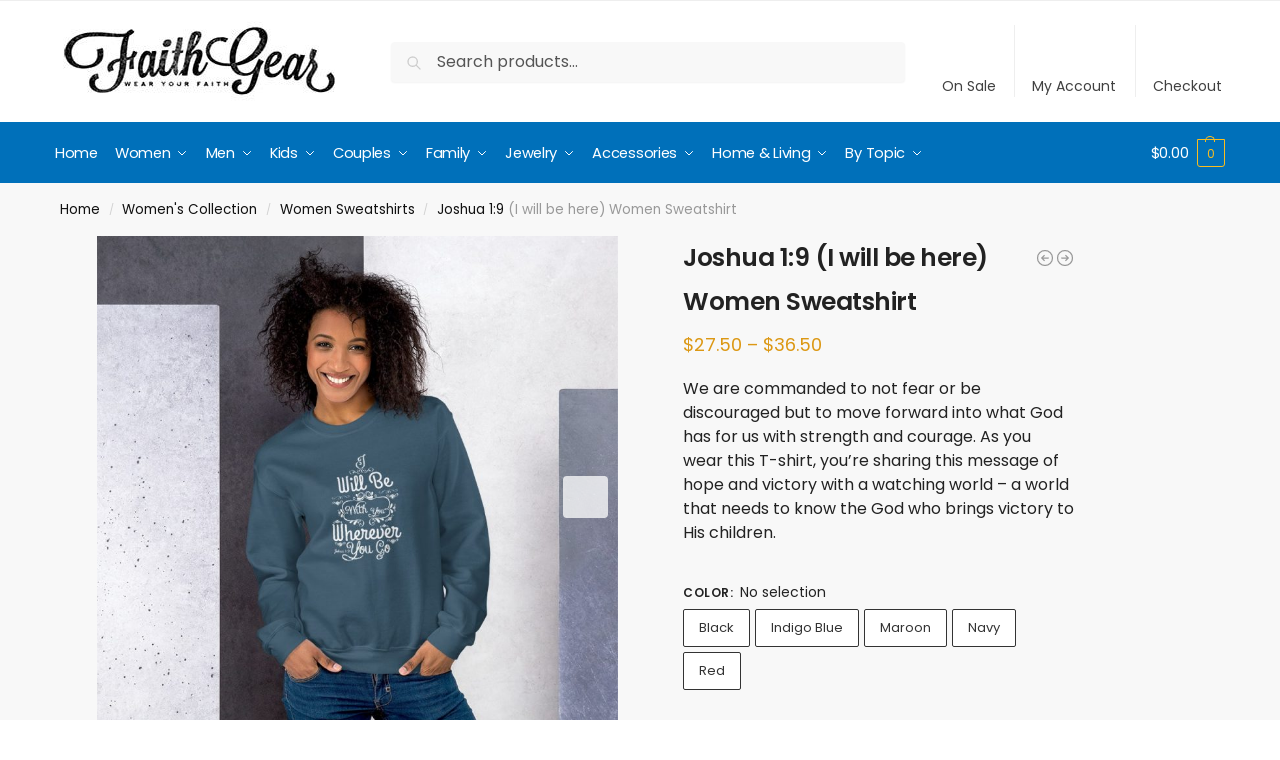

--- FILE ---
content_type: text/html; charset=UTF-8
request_url: https://faithgear.store/sweatshirt/joshua-1-9-i-will-be-here-women-sweatshirt/
body_size: 74888
content:
<!doctype html><html lang="en-US"><head><meta charset="UTF-8"><meta name="viewport" content="height=device-height, width=device-width, initial-scale=1"><link rel="profile" href="https://gmpg.org/xfn/11"><link rel="pingback" href="https://faithgear.store/xmlrpc.php"><meta name='robots' content='index, follow, max-image-preview:large, max-snippet:-1, max-video-preview:-1' /><style>img:is([sizes="auto" i],[sizes^="auto," i]){contain-intrinsic-size:3000px 1500px}</style><link rel="preload" href="https://faithgear.store/wp-content/plugins/rate-my-post/public/css/fonts/ratemypost.ttf" type="font/ttf" as="font" crossorigin="anonymous"><title>Joshua 1:9 (I will be here) Women Sweatshirt &#8226; FaithGear Store</title><meta name="description" content="We are commanded to not fear or be discouraged but to move forward into what God has for us with strength and courage. As you wear this T-shirt, you’re sharing this message of hope and victory with a watching world – a world that needs to know the God who brings victory to His children." /><link rel="canonical" href="https://faithgear.store/sweatshirt/joshua-1-9-i-will-be-here-women-sweatshirt/" /><meta property="og:locale" content="en_US" /><meta property="og:type" content="product" /><meta property="og:title" content="Joshua 1:9 (I will be here) Women Sweatshirt &#8226; FaithGear Store" /><meta property="og:description" content="We are commanded to not fear or be discouraged but to move forward into what God has for us with strength and courage. As you wear this T-shirt, you’re sharing this message of hope and victory with a watching world – a world that needs to know the God who brings victory to His children." /><meta property="og:url" content="https://faithgear.store/sweatshirt/joshua-1-9-i-will-be-here-women-sweatshirt/" /><meta property="og:site_name" content="FaithGear Store" /><meta property="article:publisher" content="https://www.facebook.com/faithgearstore/" /><meta property="article:modified_time" content="2021-11-04T09:42:49+00:00" /><meta property="og:image" content="https://faithgear.store/wp-content/uploads/2019/09/mockup-5c326407.jpg" /><meta property="og:image:width" content="1000" /><meta property="og:image:height" content="1000" /><meta property="og:image:type" content="image/jpeg" /><meta name="twitter:card" content="summary_large_image" /><meta name="twitter:site" content="@faithgearstore" /><meta name="twitter:label1" content="Est. reading time" /><meta name="twitter:data1" content="1 minute" /> <script type="application/ld+json" class="yoast-schema-graph">{"@context":"https://schema.org","@graph":[{"@type":["WebPage","ItemPage"],"@id":"https://faithgear.store/sweatshirt/joshua-1-9-i-will-be-here-women-sweatshirt/","url":"https://faithgear.store/sweatshirt/joshua-1-9-i-will-be-here-women-sweatshirt/","name":"Joshua 1:9 (I will be here) Women Sweatshirt &#8226; FaithGear Store","isPartOf":{"@id":"https://faithgear.store/#website"},"primaryImageOfPage":{"@id":"https://faithgear.store/sweatshirt/joshua-1-9-i-will-be-here-women-sweatshirt/#primaryimage"},"image":{"@id":"https://faithgear.store/sweatshirt/joshua-1-9-i-will-be-here-women-sweatshirt/#primaryimage"},"thumbnailUrl":"https://faithgear.store/wp-content/uploads/2019/09/mockup-5c326407.jpg","datePublished":"2019-09-25T12:46:22+00:00","dateModified":"2021-11-04T09:42:49+00:00","description":"We are commanded to not fear or be discouraged but to move forward into what God has for us with strength and courage. As you wear this T-shirt, you’re sharing this message of hope and victory with a watching world – a world that needs to know the God who brings victory to His children.","breadcrumb":{"@id":"https://faithgear.store/sweatshirt/joshua-1-9-i-will-be-here-women-sweatshirt/#breadcrumb"},"inLanguage":"en-US","potentialAction":[{"@type":"ReadAction","target":["https://faithgear.store/sweatshirt/joshua-1-9-i-will-be-here-women-sweatshirt/"]}]},{"@type":"ImageObject","inLanguage":"en-US","@id":"https://faithgear.store/sweatshirt/joshua-1-9-i-will-be-here-women-sweatshirt/#primaryimage","url":"https://faithgear.store/wp-content/uploads/2019/09/mockup-5c326407.jpg","contentUrl":"https://faithgear.store/wp-content/uploads/2019/09/mockup-5c326407.jpg","width":1000,"height":1000,"caption":"I Will Be Here (Joshua 1:9)"},{"@type":"BreadcrumbList","@id":"https://faithgear.store/sweatshirt/joshua-1-9-i-will-be-here-women-sweatshirt/#breadcrumb","itemListElement":[{"@type":"ListItem","position":1,"name":"Collections","item":"https://faithgear.store/christian-collections/"},{"@type":"ListItem","position":2,"name":"Joshua 1:9 (I will be here) Women Sweatshirt"}]},{"@type":"WebSite","@id":"https://faithgear.store/#website","url":"https://faithgear.store/","name":"FaithGear Store","description":"","publisher":{"@id":"https://faithgear.store/#organization"},"potentialAction":[{"@type":"SearchAction","target":{"@type":"EntryPoint","urlTemplate":"https://faithgear.store/?s={search_term_string}"},"query-input":{"@type":"PropertyValueSpecification","valueRequired":true,"valueName":"search_term_string"}}],"inLanguage":"en-US"},{"@type":"Organization","@id":"https://faithgear.store/#organization","name":"Faith Gear Store","url":"https://faithgear.store/","logo":{"@type":"ImageObject","inLanguage":"en-US","@id":"https://faithgear.store/#/schema/logo/image/","url":"https://faithgear.store/wp-content/uploads/2019/08/FaithGear-Logo-Hi-Res.jpg","contentUrl":"https://faithgear.store/wp-content/uploads/2019/08/FaithGear-Logo-Hi-Res.jpg","width":1600,"height":1056,"caption":"Faith Gear Store"},"image":{"@id":"https://faithgear.store/#/schema/logo/image/"},"sameAs":["https://www.facebook.com/faithgearstore/","https://x.com/faithgearstore","http://instagram.com/faithgear.store","http://pinterest.com/faithgearstore","https://www.youtube.com/channel/UCLeAIBPbi2mUOqkTeAAnCJQ"]}]}</script> <meta property="og:price:amount" content="27.5" /><meta property="og:price:currency" content="USD" /><meta property="product:availability" content="instock" /><meta property="product:retailer_item_id" content="21835" /><link rel='dns-prefetch' href='//www.googletagmanager.com' /><link rel='dns-prefetch' href='//www.dwin1.com' /><link rel="alternate" type="application/rss+xml" title="FaithGear Store &raquo; Feed" href="https://faithgear.store/feed/" /><link rel="alternate" type="application/rss+xml" title="FaithGear Store &raquo; Comments Feed" href="https://faithgear.store/comments/feed/" /><link rel="alternate" type="application/rss+xml" title="FaithGear Store &raquo; Joshua 1:9 (I will be here) Women Sweatshirt Comments Feed" href="https://faithgear.store/sweatshirt/joshua-1-9-i-will-be-here-women-sweatshirt/feed/" /><style type="text/css">@keyframes cgkit-loading{0%{background-position:100% 50%}100%{background-position:0 50%}}body ul.products li.product.cgkit-swatch-loading .woocommerce-image__wrapper,body ul.products li.product.cgkit-swatch-loading .woocommerce-card__header>*{color:transparent!important;background:linear-gradient(100deg,#ececec 30%,#f5f5f5 50%,#ececec 70%);border-radius:5px;background-size:400%;animation:cgkit-loading 1.2s ease-in-out infinite}body ul.products li.product.cgkit-swatch-loading .woocommerce-image__wrapper>*,body ul.products li.product.cgkit-swatch-loading .woocommerce-card__header>*>*{visibility:hidden}ul.products li.product.cgkit-swatch-loading .woocommerce-card__header .product__categories,ul.products li.product.cgkit-swatch-loading .woocommerce-card__header .woocommerce-loop-product__title,ul.products li.product.cgkit-swatch-loading .woocommerce-card__header .price{display:table;width:auto}ul.products li.product.cgkit-swatch-loading .woocommerce-card__header .star-rating:before{visibility:hidden}</style><style>*,::before,::after{box-sizing:border-box}html{font-family:system-ui,'Segoe UI',Roboto,Helvetica,Arial,sans-serif,'Apple Color Emoji','Segoe UI Emoji';line-height:1.5;-webkit-text-size-adjust:100%;-moz-tab-size:4;-o-tab-size:4;tab-size:4}body{margin:0}hr{height:0;color:inherit}strong{font-weight:bolder}button,select{text-transform:none}button,[type='button'],[type='submit']{-webkit-appearance:button}::-moz-focus-inner{border-style:none;padding:0}:-moz-focusring{outline:1px dotted ButtonText}:-moz-ui-invalid{box-shadow:none}::-webkit-inner-spin-button,::-webkit-outer-spin-button{height:auto}[type='search']{-webkit-appearance:textfield;outline-offset:-2px}::-webkit-search-decoration{-webkit-appearance:none}::-webkit-file-upload-button{-webkit-appearance:button;font:inherit}html{-webkit-text-size-adjust:100%;-moz-text-size-adjust:100%;text-size-adjust:100%;overflow-wrap:break-word;scrollbar-gutter:stable}img{display:block;vertical-align:middle}img{display:block;max-width:100%;height:auto}h1{text-wrap:pretty}a,button,input{touch-action:manipulation}body,button,input{-webkit-font-smoothing:antialiased;-moz-osx-font-smoothing:grayscale}h1,hr,figure,p{margin:0}ul{list-style:none;margin:0;padding:0}button::-moz-focus-inner,input::-moz-focus-inner{padding:0;border:0}button{-webkit-appearance:button;background-color:#fff0;background-image:none}@media (prefers-reduced-motion:reduce){*,::before,::after{animation-delay:-1ms!important;animation-duration:1ms!important;animation-iteration-count:1!important;background-attachment:initial!important;scroll-behavior:auto!important}}mark{background-color:#fff0}figure,header,nav{display:block}a{color:#2c2d33;background-color:#fff0;text-decoration:none}a,button,input{touch-action:manipulation}mark{color:#000;background:#ff0}img{max-width:100%;height:auto;border:0;border-radius:0}svg:not(:root){overflow:hidden}figure{margin:0}input[type=search]::-webkit-search-cancel-button,input[type=search]::-webkit-search-decoration{-webkit-appearance:none}ul{padding:0}p{margin:0 0 1.21575rem}ul{margin:0 0 1.41575em 20px}ul{list-style:disc}strong{font-weight:600}ins,mark{background:0 0;font-weight:400;text-decoration:none}select{max-width:100%}button,input,select{vertical-align:baseline}button{border:none}select{width:100%;padding:0 40px 0 .7em;padding-right:40px;background:url("data:image/svg+xml;charset=utf8,%3Csvg width='1792' height='1792' xmlns='http://www.w3.org/2000/svg'%3E%3Cg%3E%3Ctitle%3Ebackground%3C/title%3E%3Crect fill='none' id='canvas_background' height='402' width='582' y='-1' x='-1'/%3E%3C/g%3E%3Cg%3E%3Ctitle%3ELayer 1%3C/title%3E%3Cpath fill='%23888' id='svg_1' d='m1408,704q0,26 -19,45l-448,448q-19,19 -45,19t-45,-19l-448,-448q-19,-19 -19,-45t19,-45t45,-19l896,0q26,0 45,19t19,45z'/%3E%3C/g%3E%3C/svg%3E") calc(100% - 12px) 12px no-repeat;margin:0;background-size:15px 15px;-webkit-appearance:none;-moz-appearance:none;appearance:none;outline:0;border:1px solid #d2d6dc;border-radius:.3rem;box-shadow:0 1px 2px 0 rgb(0 0 0 / .05);height:40px}@media all and (-ms-high-contrast:none),(-ms-high-contrast:active){select{padding-right:0;background-image:none}}.button{display:inline-block;padding:.8180469716em 1.41575em;border:0;border-color:#43454b;border-radius:4px;font-size:clamp(0.875rem,0.8115rem + 0.2033vw,0.9375rem);outline:0;background:0 0;background-color:#43454b;font-weight:600;text-shadow:none;text-decoration:none;-webkit-appearance:none}input[type="search"]{outline:0;margin-bottom:0;border:1px solid #d2d6dc;border-radius:.3rem;box-shadow:0 1px 2px 0 rgb(0 0 0 / .05);height:40px;padding:0 .7em}input[type="search"]{padding-left:43px}input[type="search"]::-webkit-search-decoration{-webkit-appearance:none}input[type="search"]::-moz-placeholder{color:#555}.site-search input[type="search"]{border:0;background:#f8f8f8;border:1px solid #f8f8f8}.site-search form:before{left:15px;top:50%;margin-top:-7px;width:16px;height:16px}.woocommerce-product-search:before{width:18px;height:18px;content:"";display:inline-block;position:absolute;z-index:1;top:.7em;left:.8em;background-color:#ccc;-webkit-mask-image:url("data:image/svg+xml;charset=utf8,%3Csvg width='24' height='24' viewBox='0 0 24 24' fill='none' xmlns='http://www.w3.org/2000/svg'%3E%3Cpath d='M21 21L15 15M17 10C17 13.866 13.866 17 10 17C6.13401 17 3 13.866 3 10C3 6.13401 6.13401 3 10 3C13.866 3 17 6.13401 17 10Z' stroke='%234A5568' stroke-width='2' stroke-linecap='round' stroke-linejoin='round'/%3E%3C/svg%3E");mask-image:url("data:image/svg+xml;charset=utf8,%3Csvg width='24' height='24' viewBox='0 0 24 24' fill='none' xmlns='http://www.w3.org/2000/svg'%3E%3Cpath d='M21 21L15 15M17 10C17 13.866 13.866 17 10 17C6.13401 17 3 13.866 3 10C3 6.13401 6.13401 3 10 3C13.866 3 17 6.13401 17 10Z' stroke='%234A5568' stroke-width='2' stroke-linecap='round' stroke-linejoin='round'/%3E%3C/svg%3E");-webkit-mask-position:center;mask-position:center;-webkit-mask-repeat:no-repeat;mask-repeat:no-repeat;-webkit-mask-size:contain;mask-size:contain}hr{height:0;margin-top:38px;margin-bottom:38px;border:0;border-top:1px solid #e9e9e9}h1{margin:0 0 1rem}.alignright{display:inline;margin-top:5px}.alignright{float:right;margin-left:2.5em}.aligncenter{display:block;clear:both;margin:0 auto}@media (max-width:768px){.site{font-size:15px}input,select{font-size:16px}.site h1{font-size:30px;letter-spacing:-.01em}}body.error404 h1{margin-bottom:.5rem}@media (min-width:993px){.site-header .col-full{display:flex;flex-wrap:wrap;align-items:center}.site-header{position:relative;z-index:20}.site-header .site-branding{line-height:1}.site-header .custom-logo-link img{width:auto}.site-header .site-search{margin-left:3em;flex-grow:1}.site-search input{padding-top:1.45rem;padding-bottom:1.45rem}.site-header .widget{margin-bottom:0}.site-branding a{color:#111;font-weight:700}.site-branding p{margin-top:5px;margin-bottom:0;color:#555;font-size:12px}.site-branding .site-description{display:block;margin-top:.35rem;font-size:.755em}.main-header{display:flex}}@media (max-width:1060px) and (min-width:993px){body:not(.header-4):not(.header-5) .site-header .site-search{width:100px}}@media (max-width:992px){.main-header{position:relative}.site-branding{display:flex;flex-direction:column;width:100%;height:70px;justify-content:center;align-items:center;text-align:center}.site-header .custom-logo-link img{width:auto}.site-branding p{margin:5px 0 -3px 0;font-size:11px;line-height:1.22;display:none}.site-header .shoptimizer-cart a.cart-contents .amount{display:none}.site-branding button.menu-toggle{position:absolute;left:15px;width:60px;height:30px;padding:0;background-color:#fff0;display:block}.menu-toggle .bar{display:block;position:absolute;top:calc(50% - 1px);z-index:0;width:22px;height:2px;opacity:1;background-color:#222;transform:rotate(0deg)}.menu-toggle .bar:nth-child(1){margin-top:-7px}.menu-toggle .bar:nth-child(2){margin-top:-1px}.menu-toggle .bar:nth-child(3){margin-top:5px}.menu-toggle .bar-text{position:absolute;top:0;left:0;margin-top:8px;margin-left:28px;font-size:10px;font-weight:600;letter-spacing:.03em}.site-header .site-header-cart{position:absolute;z-index:2;right:15px}body:not(.mobile-toggled).sticky-m .site-header{position:sticky;z-index:9;top:0;box-shadow:0 1px 15px rgb(0 0 0 / .08)}}@media (max-width:480px){.site .site-branding p{max-width:240px;line-height:1.2}}footer.copyright .widget:last-child img{width:auto;height:28.5px;margin:0}@media (max-width:992px){footer.copyright .widget:last-child img{display:block;float:none}}@media (min-width:993px){.col-full{box-sizing:content-box;margin-right:auto;margin-left:auto;max-width:1170px;padding-right:2.617924em;padding-left:2.617924em}.col-full:after{display:block;clear:both;content:""}}@media (max-width:992px){.col-full{padding-right:1em;padding-left:1em}}.site-content{position:relative}@media (min-width:993px){.site-content:after{display:block;visibility:hidden;position:absolute;z-index:5;top:0;left:0;width:100%;height:100%;opacity:0;background:rgb(0 0 0 / .7);content:""}}@media (max-width:992px){.mobile-overlay{visibility:hidden;position:fixed;z-index:101;top:0;left:0;width:100%;height:100%;opacity:0;background:rgb(0 0 0 / .65);background:rgb(52 53 55 / .4);content:""}.close-drawer{color:#fff}}ul.products{display:flex;flex-wrap:wrap;width:calc(100% + 30px);margin-left:-15px;margin-bottom:0;clear:both}ul.products li.product{position:relative;padding-right:15px;padding-left:15px;list-style:none}@media (min-width:993px){body:not(.static-cta-buttons) ul.products li.product{align-self:flex-start}}@media (min-width:993px){ul.products li.product:not(.product-category){padding-bottom:40px}ul.products.columns-3 li.product{float:left;width:33.3053%}}@media (max-width:992px){ul.products{display:grid;grid-template-columns:repeat(2,minmax(10px,1fr));-moz-column-gap:20px;column-gap:20px;row-gap:30px;width:100%;margin-left:0}ul.products li.product{display:flex;flex-direction:column;height:100%;width:100%;padding:0;margin-bottom:0}ul.products li.product .button{margin-top:auto}}.header-widget-region{position:relative;color:#fff;background-color:#dc9814;text-align:center}.header-widget-region .widget{margin:0;padding:1em 0}.header-widget-region .widget p{margin:0;font-size:clamp(0.75rem,0.5938rem + 0.5vw,0.875rem)}@media (max-width:768px){.header-widget-region .widget{padding:.6em 0;font-size:clamp(0.8125rem,0.749rem + 0.2033vw,0.875rem)}}.woocommerce-breadcrumb{padding-top:.75rem;padding-bottom:.75rem;font-size:clamp(0.75rem,0.6547rem + 0.3049vw,0.84375rem);white-space:nowrap;text-overflow:ellipsis;overflow:hidden;color:#666}@media (min-width:993px){.woocommerce-breadcrumb{padding-top:1rem;padding-bottom:1rem}}.woocommerce-breadcrumb a{color:#111}.woocommerce-breadcrumb a:first-of-type:before{display:none}.woocommerce-breadcrumb .breadcrumb-separator{display:inline-block;position:relative;top:-1px;padding:0 .8em;opacity:.4;font-size:.8em}.ajax_add_to_cart.add_to_cart_button:after{position:absolute;top:50%;left:50%;margin-top:-9px;margin-left:-9px;opacity:0;content:"";display:inline-block;width:18px;height:18px;border:1px solid rgb(255 255 255 / .3);border-left-color:#fff;border-radius:50%;vertical-align:middle}@media (max-width:992px){ul.products li.product .button{opacity:1}}@media (min-width:993px){.site-header-cart{line-height:60px;margin-left:auto}.shoptimizer-cart .cart-contents{padding:0;color:#fff}.shoptimizer-cart a.cart-contents .count{position:relative}.site-header .site-header-cart{display:none;width:auto}}.shoptimizer-cart .cart-contents .count{opacity:1;font-size:.8em}.shoptimizer-cart .cart-contents:after{margin-left:10px}.shoptimizer-cart a.cart-contents .count{display:inline-block;position:relative;width:auto;min-width:28px;height:28px;margin-left:5px;padding:3px;border:1px solid #dc9814;border-bottom-right-radius:3px;border-bottom-left-radius:3px;color:#dc9814;font-size:12px;line-height:22px;text-align:center;letter-spacing:-.7px}.shoptimizer-cart a.cart-contents .count:after{position:absolute;bottom:90%;left:50%;width:10px;height:6px;margin-bottom:1px;margin-left:-6px;border:1px solid #dc9814;border-bottom:0;border-top-left-radius:99px;border-top-right-radius:99px;content:""}.shoptimizer-cart .cart-contents{display:block;text-decoration:none}.shoptimizer-mini-cart-wrap{overflow:hidden;position:fixed;z-index:102;top:0;right:-420px;left:auto;width:420px;height:100%;background-color:#fff;outline:none}@media (max-width:480px){.shoptimizer-mini-cart-wrap{width:100%;right:-100%}}#ajax-loading{position:absolute;z-index:100;top:0;left:0;width:100%;height:100%;background-color:rgb(255 255 255 / .5)}.shoptimizer-loader{display:flex;align-items:center;justify-content:center;width:100%;height:100%}.spinner{width:38px;height:38px;border:1px solid #ccc;border-bottom-color:#111;border-radius:50%;display:inline-block;box-sizing:border-box;animation:rotation 0.8s linear infinite}.cart-drawer-heading{position:absolute;margin:12px 20px;font-size:17px;font-weight:600;color:#111}.shoptimizer-mini-cart-wrap .close-drawer{display:block;position:absolute;top:12.5px;right:16px;width:26px;height:26px;color:#111;padding:0;background:none}.shoptimizer-mini-cart-wrap .close-drawer span{display:flex;width:26px;height:26px}.shoptimizer-mini-cart-wrap .widget_shopping_cart{display:flex;overflow-x:hidden;overflow-y:auto;position:relative;z-index:10;top:auto;left:auto;height:calc(100% - 50px);margin:0;margin-top:50px;padding:0 20px 0 20px;background:#fff}.shoptimizer-mini-cart-wrap .widget_shopping_cart_content{display:flex;flex-direction:column;width:100%}@media (min-width:993px){body:not(.header-4) .col-full-nav .site-search,.mobile-menu.close-drawer,.menu-toggle,.mobile-extra{display:none}.logo-mark,.logo-mark img{display:inline-block;position:absolute}.menu-primary-menu-container{margin-left:0}.logo-mark{float:left;overflow:hidden;width:0;margin-right:0}.logo-mark img{position:relative;top:-1px;vertical-align:middle}.col-full-nav{width:100%;border-top:1px solid #fff0}.shoptimizer-primary-navigation{display:flex}body:not(.header-4).sticky-d .col-full-nav{position:sticky;z-index:10;top:0}.main-navigation ul{margin:0}.main-navigation ul li{display:inline-block}.main-navigation ul li.menu-item>a{display:block}.menu-primary-menu-container>ul>li>a span{position:relative}.menu-primary-menu-container>ul>li>a{padding-right:.55em;padding-left:.55em}.menu-primary-menu-container>ul>li:first-child>a{padding-left:0}.main-navigation ul.menu>li.menu-item-has-children{position:relative;text-align:left}.menu-primary-menu-container>ul>li>a span:before{display:block;position:absolute;top:calc(100% + 2px);left:0;width:100%;border-bottom:1px solid #ccc;content:"";transform:scale(0,1);transform-origin:right center}.menu-primary-menu-container>ul>li.menu-item-has-children>a:after{display:inline-block;position:relative;top:1px;margin-left:6px;width:12px;height:12px;content:"";background-color:#fff}.menu-primary-menu-container>ul>li.menu-button>a span{padding:6px 16px;border-radius:30px;color:#fff;background:#444;font-size:13px;font-weight:700}.menu-primary-menu-container>ul>li.menu-button>a{position:relative;top:-1px}.menu-primary-menu-container>ul>li.menu-button>a span:before{display:none}.main-navigation ul ul{position:absolute}.main-navigation ul.menu>li:not(.full-width)>.sub-menu-wrapper{visibility:hidden;position:absolute;right:0;left:0;opacity:0;transform:scale(.8)}.main-navigation ul.menu>li:not(.full-width) ul.sub-menu{padding:20px 12px;box-shadow:0 1px 15px rgb(0 0 0 / .08);line-height:1.4;margin:0;width:200px;box-sizing:content-box}.main-navigation ul.menu>li:not(.full-width) a.sub-menu-link{padding:.3em .8em}.main-navigation ul ul li{display:block;position:relative}.main-navigation ul.menu>li:not(.full-width) ul li .sub-menu-wrapper{visibility:hidden;position:absolute;z-index:1;top:-20px;left:220px;opacity:0}.main-navigation ul.menu>li:not(.full-width) ul li.menu-item-has-children>a:after{position:absolute;top:0;display:inline-block;right:15px;width:13px;height:13px;content:"";background-color:#111;transform:translateX(50%) translateY(50%)}.main-navigation ul li a span strong{color:#fff;background-color:#222;font-size:9px;height:16px;line-height:16px;padding:0 6px;display:inline-flex;margin-left:7px;position:absolute;top:2.5px;border-radius:3px}.main-navigation ul.menu li.full-width>.sub-menu-wrapper{position:absolute;visibility:hidden;left:0;width:100%;opacity:0;background:#fff;border-top:1px solid #eee}.main-navigation ul.menu li.full-width ul li>.sub-menu-wrapper{position:relative;top:auto;right:auto}.main-navigation ul.menu li.full-width{position:inherit}.main-navigation ul li.full-width .container{max-width:1170px;margin:0 auto;padding:0}.main-navigation ul li.full-width ul{position:inherit}.main-navigation ul li.full-width ul.products{display:block}.main-navigation ul li.full-width>.sub-menu-wrapper>.container>ul.sub-menu{display:flex;justify-content:center;width:100%;padding:40px 0}.main-navigation ul li.full-width>.sub-menu-wrapper>.container>ul.sub-menu>li{display:inline-block;vertical-align:top;float:none;width:23%;padding-right:25px;padding-left:25px;border-left:1px solid #eee;-moz-column-break-inside:avoid;break-inside:avoid}.main-navigation ul li.full-width>.sub-menu-wrapper>.container>ul.sub-menu>li:last-child{border-right:1px solid #eee}.main-navigation ul li.full-width>.sub-menu-wrapper>.container>ul.sub-menu ul{width:100%}.main-navigation ul.menu li.full-width>.sub-menu-wrapper li.menu-item-has-children>a,.main-navigation ul.menu li.full-width>.sub-menu-wrapper li.heading>a{margin-bottom:.25rem}.main-navigation ul.menu li.full-width li.heading{clear:both;padding-top:15px}.main-navigation ul.menu li.full-width>.sub-menu-wrapper li{margin-bottom:.25rem}.main-navigation ul.products li.product:not(.product-category):before{display:none}.main-navigation ul.menu li.full-width>.sub-menu-wrapper li.product:not(.product-category){padding-bottom:0}.main-navigation ul.products li.product{padding:0;width:100%}.main-navigation ul.menu li.full-width>.sub-menu-wrapper li a.button{width:100%}.main-navigation ul.menu li.full-width>.sub-menu-wrapper li a.button{position:relative}.main-navigation ul.menu ul li.menu-item-image span{font-size:0;display:block}.main-navigation ul.menu ul li.menu-item-image img{margin-bottom:.5rem;border-radius:4px;width:100%}.main-navigation ul.menu ul li.menu-item-image span.sub{font-size:14px;text-align:center;font-weight:600}}.secondary-navigation{display:none}@media (min-width:993px){.secondary-navigation{display:block;float:right;margin-left:auto;padding-left:1.2em}.secondary-navigation .menu{margin-right:-15px}.secondary-navigation ul{margin:0}.secondary-navigation ul li{display:inline-block;position:relative}.secondary-navigation ul li a{position:relative;display:block;padding:.7em .875em 0;color:#111;font-size:14px}.secondary-navigation .menu li:not(.ri) a{padding-top:35px}.secondary-navigation .icon-wrapper{position:absolute;top:0;left:50%;top:5px;transform:translate(-50%,0%)}.secondary-navigation .icon-wrapper svg{width:28px;height:28px}.secondary-navigation .icon-wrapper svg path{stroke-width:1.5px}.secondary-navigation .menu-item{padding:0 5px;border-left:1px solid #eee}.secondary-navigation .menu-item:first-child{border:0}}@media (max-width:992px){.col-full-nav .logo-mark,.col-full-nav .site-header-cart{display:none}.col-full-nav .shoptimizer-primary-navigation.col-full{padding:0}.main-navigation{padding-top:1rem}.main-navigation ul{list-style:none;margin:0}.main-navigation ul li{position:relative}.menu-primary-menu-container>ul>li>a{display:block;padding:.35rem 0}.main-navigation ul.menu ul li{position:relative}.main-navigation ul.menu ul li>a{padding:.15rem 0;display:block}.main-navigation ul.menu .sub-menu-wrapper{margin-top:.25rem;padding-bottom:1rem;padding-left:.5rem}.main-navigation ul.menu .sub-menu-wrapper .sub-menu-wrapper{margin-top:.25rem;padding-bottom:.5rem;padding-left:.5rem}.main-navigation ul.menu>li.menu-item-has-children{position:relative}.main-navigation ul.menu .sub-menu-wrapper a.cg-menu-link{width:calc(100% - 40px)}.main-navigation ul.menu li.menu-item-has-children .sub-menu-wrapper{position:fixed;left:-99999px;opacity:0;transform:translateX(-10px)}.main-navigation ul.menu li.menu-item-has-children:not(.dropdown-open) .sub-menu-wrapper{display:block}.main-navigation ul.menu li.menu-item-has-children.dropdown-open>.sub-menu-wrapper{position:inherit;left:auto;opacity:1;transform:translateX(0)}.site-search{display:none}.col-full-nav .site-search{display:block;padding-top:20px;position:relative;z-index:4}.main-navigation ul.menu li.menu-item-has-children span.caret{display:flex;position:absolute;z-index:3;top:0;right:0;width:30px;justify-content:center;align-items:center}.main-navigation ul.menu li.menu-item-has-children li.menu-item-has-children.dropdown-open>span.caret{transform:rotate(180deg)}.main-navigation ul.menu li.menu-item-has-children span.caret:after{display:inline-flex;width:20px;height:20px;background-color:#111;content:""}.main-navigation ul.menu li.menu-item-has-children span.caret{height:35px}.main-navigation ul.menu li.menu-item-has-children li.menu-item-has-children span.caret{height:27px;opacity:.5}.main-navigation ul.menu li.full-width>.sub-menu-wrapper li.menu-item-has-children>a+span.caret{height:24px}.main-navigation ul.menu li.full-width>.sub-menu-wrapper li.heading>a.sub-menu-link{margin-top:.5rem}.main-navigation ul li a span strong{position:absolute;color:#fff;background-color:#222;font-size:9px;height:16px;line-height:16px;padding:0 6px;display:inline-flex;margin-left:7px;margin-top:3.5px;border-radius:2px}.main-navigation ul.products{grid-template-columns:repeat(1,minmax(10px,1fr));padding-right:.5rem;margin-top:1.15rem;margin-bottom:1.5rem}.main-navigation ul.products li.product .button{margin-top:0;opacity:1}.main-navigation ul.menu ul li.menu-item-image{margin-top:.5rem;margin-bottom:1rem}.main-navigation ul.menu .sub-menu-wrapper li.menu-item-image a.cg-menu-link{width:100%;padding-right:.5rem}.main-navigation ul.menu ul li.menu-item-image span{font-size:0;display:block}.main-navigation ul.menu ul li.menu-item-image img{margin-bottom:.5rem;border-radius:4px;width:100%}.main-navigation ul.menu ul li.menu-item-image span.sub{font-size:13px;text-align:center;font-weight:600}.mobile-extra{padding:1rem 0 2rem 0}.mobile-extra .widget{margin-bottom:0}.mobile-extra .heading{margin-top:0;margin-bottom:.25rem;padding:1rem 0 0 0;opacity:.6;font-size:11px;letter-spacing:1px;text-transform:uppercase;font-weight:400}.mobile-extra ul,.mobile-extra .widget p{margin:0;padding:0}.mobile-extra ul li{margin-bottom:.35rem}.mobile-extra a{font-size:14px}.mobile-extra .review{text-align:center;border-top:1px solid #e2e2e2;padding-top:30px;font-size:14px;line-height:1.5;margin:30px 0 0 0}.mobile-extra .review::before{display:block;font-size:12px;letter-spacing:3px;content:"\2605\2605\2605\2605\2605";margin-bottom:5px;color:#ee9e13}.mobile-extra .review strong{display:block;margin-top:.5rem;font-size:11px;letter-spacing:1px;text-transform:uppercase}.mobile-extra .review .button{margin-top:20px;display:block;font-weight:700;color:#fff}.col-full-nav{position:fixed;z-index:102;padding:0 15px;top:0;bottom:0;height:100%;left:-300px;width:300px;min-height:100vh;min-height:-moz-available;min-height:fill-available;min-height:-webkit-fill-available;max-height:100vh;overflow-y:auto;overflow-x:hidden;background:#fff;overscroll-behavior:contain;-webkit-overflow-scrolling:touch;box-shadow:0 0 10 rgb(0 0 0 / .15)}.mobile-menu.close-drawer{visibility:hidden;position:fixed;z-index:999;top:40px;left:310px;padding:0;opacity:0}}@media (min-width:993px){ul.products li.product:not(.product-category):before{visibility:hidden;position:absolute;left:0;opacity:0;background-color:#fff;box-shadow:0 0 10px rgb(0 0 0 / .1);content:"";width:calc(100% + 0px);height:calc(100% + 30px);margin-top:-15px;margin-left:0}}ul.products li.product img{display:block;width:100%;margin:0}.woocommerce-image__wrapper{position:relative;width:100%}.woocommerce-image__wrapper .gallery-image{position:absolute;z-index:-10;top:0;left:0;opacity:0}.woocommerce-card__header{clear:both;padding-top:.75rem}.woocommerce-card__header *{position:relative}@media (max-width:992px){li.product:not(.product-category) .woocommerce-card__header{display:flex;flex-direction:column;flex:1}}li.product p.product__categories,li.menu-item-product p.product__categories{position:relative;margin-bottom:.25rem;-webkit-font-smoothing:antialiased;color:#444;line-height:1.4;font-size:clamp(0.625rem,0.5615rem + 0.2033vw,0.6875rem);letter-spacing:.7px;text-transform:uppercase;margin-bottom:0}li.product p.product__categories a,li.menu-item-product p.product__categories a{color:#444}ul.products li.product.product-category h2 mark{display:none}ul.products li.product .woocommerce-loop-product__title{padding-top:.25rem;padding-bottom:.25rem}ul.products li.product .woocommerce-LoopProduct-link{display:block;color:#2c2d33;-webkit-backface-visibility:hidden}@media (max-width:770px){.m-grid-2 ul.products li.product .woocommerce-loop-product__title{font-size:clamp(0.8125rem,0.749rem + 0.2033vw,0.875rem)}}ul.products li.product .price{display:block;margin-bottom:.75rem;color:#111;font-size:clamp(0.75rem,0.623rem + 0.4065vw,0.875rem)}.price del{color:#72767c;margin-right:.25rem;font-size:.85em;font-weight:400}ul.products li.product .price ins{font-weight:700}ul.products li.product .button{display:block;position:absolute;z-index:1;bottom:0;width:calc(100% - 30px);height:40px;padding:0;border-radius:4px;opacity:0;font-size:clamp(0.75rem,0.623rem + 0.4065vw,0.875rem);font-weight:600;line-height:40px;text-align:center}@media (max-width:992px){ul.products li.product .button,ul.products li.product .add_to_cart_button{position:relative;width:100%;opacity:1}}@media (max-width:770px){ul.products li.product .button{padding:8px 12px;height:auto;line-height:inherit}}ul.products li.product .product-label{display:flex;flex-flow:row wrap;justify-content:center}.product-label{position:absolute;z-index:1;top:-5px;left:5px;min-width:46px;max-width:50%;min-height:46px;align-items:center;padding:5px 7px;border-radius:35px;color:#fff;background-color:#3bb54a;font-size:12px;letter-spacing:.4px;text-transform:uppercase;word-break:break-all}.product-label.type-bubble{top:10px;left:10px;z-index:1;min-width:inherit;min-height:inherit;font-size:11px;border-radius:3px;padding:3px 6px;line-height:15px}@media (max-width:992px){.woocommerce-image__wrapper .gallery-image{position:relative;opacity:1;z-index:inherit}.shoptimizer-plp-carousel-container{display:flex;width:100%;height:100%;overflow-x:scroll;scroll-snap-type:x mandatory;-webkit-overflow-scrolling:touch;scroll-behavior:smooth;scrollbar-width:none}.shoptimizer-plp-carousel-container .shoptimizer-plp-image-wrapper{display:flex;width:calc(200%)}.shoptimizer-plp-carousel-container img{width:100%;height:100%;scroll-snap-align:center;-o-object-fit:cover;object-fit:cover;flex-shrink:0}.woocommerce-image__wrapper .shoptimizer-plp-carousel--pagination{display:none}.shoptimizer-plp-carousel--pagination{position:absolute;bottom:5px;left:50%;transform:translateX(-50%);display:flex;justify-content:center;align-items:center}.shoptimizer-plp-carousel--dot{height:6px;width:6px;margin:0 2px;background-color:#fff;border:1px solid #111;border-radius:50%;display:inline-block}.shoptimizer-plp-carousel--dot.active{background-color:#111}}.col-full.topbar-wrapper{max-width:100%;border-bottom:1px solid #eee}.top-bar form{margin:0}.top-bar select{font-size:13px;height:26px;background-size:12px 12px;background-position:calc(100% - 7px)}.top-bar .col-full{display:flex;padding:0;align-items:center}.top-bar p{margin:0}.top-bar-left{display:flex;flex:1}.top-bar-center{display:flex;justify-content:center;max-width:45%;text-align:center}.top-bar-right{flex:1;display:flex;justify-content:flex-end}@media (max-width:992px){.topbar-wrapper .top-bar{padding:.6rem 0;font-size:clamp(0.75rem,0.623rem + 0.4065vw,0.875rem)}.top-bar{border-bottom:none}.top-bar select{font-size:13px}.top-bar .col-full{padding:0}}@media (max-width:768px){.col-full.topbar-wrapper.hide-on-mobile{display:none}.top-bar .col-full,.top-bar-left,.top-bar-center,.top-bar-right{display:block;text-align:center;max-width:100%}.top-bar select{margin-top:5px;width:100%}}.widget ul{margin-bottom:0;margin-left:0;list-style:none}.widget li{margin-bottom:.4em;font-size:14px;line-height:1.45}.widget_product_search form{position:relative}.widget_product_search input{width:100%}.widget_product_search form button[type="submit"]{clip:rect(1px 1px 1px 1px);position:absolute!important;right:0}.widget p{margin-bottom:1em;font-size:14px;line-height:1.5}.widget p:last-child{margin-bottom:0}@keyframes rotation{0%{transform:rotate(0deg)}100%{transform:rotate(360deg)}}.menu-primary-menu-container>ul>li.menu-item-has-children>a:after,.main-navigation ul.menu li.menu-item-has-children span.caret:after{-webkit-mask-image:url("data:image/svg+xml;charset=utf8,%3Csvg width='24' height='24' viewBox='0 0 24 24' fill='none' xmlns='http://www.w3.org/2000/svg'%3E%3Cpath d='M19 9L12 16L5 9' stroke='%234A5568' stroke-width='2' stroke-linecap='round' stroke-linejoin='round'/%3E%3C/svg%3E");mask-image:url("data:image/svg+xml;charset=utf8,%3Csvg width='24' height='24' viewBox='0 0 24 24' fill='none' xmlns='http://www.w3.org/2000/svg'%3E%3Cpath d='M19 9L12 16L5 9' stroke='%234A5568' stroke-width='2' stroke-linecap='round' stroke-linejoin='round'/%3E%3C/svg%3E")}.main-navigation ul.menu>li:not(.full-width) ul li.menu-item-has-children>a:after{-webkit-mask-image:url("data:image/svg+xml;charset=utf8,%3Csvg width='24' height='24' viewBox='0 0 24 24' fill='none' xmlns='http://www.w3.org/2000/svg'%3E%3Cpath d='M9 5L16 12L9 19' stroke='%234A5568' stroke-width='2' stroke-linecap='round' stroke-linejoin='round'/%3E%3C/svg%3E");mask-image:url("data:image/svg+xml;charset=utf8,%3Csvg width='24' height='24' viewBox='0 0 24 24' fill='none' xmlns='http://www.w3.org/2000/svg'%3E%3Cpath d='M9 5L16 12L9 19' stroke='%234A5568' stroke-width='2' stroke-linecap='round' stroke-linejoin='round'/%3E%3C/svg%3E")}.menu-primary-menu-container>ul>li.menu-item-has-children>a:after,.main-navigation ul.menu>li:not(.full-width) ul li.menu-item-has-children>a:after,.main-navigation ul.menu li.menu-item-has-children span.caret:after{-webkit-mask-position:center;mask-position:center;-webkit-mask-repeat:no-repeat;mask-repeat:no-repeat;-webkit-mask-size:contain;mask-size:contain}.sr-only,.screen-reader-text{position:absolute;visibility:hidden;width:1px;height:1px;padding:0;margin:-1px;overflow:hidden;clip:rect(0,0,0,0);white-space:nowrap;border-width:0}@media (max-width:992px){.hide-on-mobile{display:none!important}}</style><script data-optimized="1" src="[data-uri]" defer></script> <style id="litespeed-ccss">.fa{display:inline-block;font:normal normal normal 14px/1 FontAwesome;font-size:inherit;text-rendering:auto;-webkit-font-smoothing:antialiased;-moz-osx-font-smoothing:grayscale}.fa-times:before{content:"\f00d"}.fa-caret-right:before{content:"\f0da"}html{font-family:sans-serif;-ms-text-size-adjust:100%;-webkit-text-size-adjust:100%;scroll-behavior:smooth}body{margin:0;-ms-word-wrap:break-word;word-wrap:break-word;overflow-x:hidden;font-family:-apple-system,BlinkMacSystemFont,"Segoe UI",Roboto,Oxygen-Sans,Ubuntu,Cantarell,"Helvetica Neue",sans-serif;font-size:16px}body,button,input{line-height:1.618;text-rendering:optimizelegibility}header,main,nav{display:block}a{color:#2c2d33;background-color:transparent;text-decoration:none}a,button,input{-ms-touch-action:manipulation;touch-action:manipulation}img{display:block;max-width:100%;height:auto;border:0;border-radius:0}svg:not(:root){overflow:hidden}button{overflow:visible}button,select{text-transform:none}button::-moz-focus-inner,input::-moz-focus-inner{padding:0;border:0}input[type=search]::-webkit-search-cancel-button,input[type=search]::-webkit-search-decoration{-webkit-appearance:none}ul{padding:0}body,button,input{line-height:1.618;text-rendering:optimizeLegibility}h1{margin:0 0 .8407911001em;color:#131315}h1{line-height:1.214}h1{margin-bottom:.6em;font-size:2.617924em;letter-spacing:-1px}p{margin:0 0 1.41575em}ul{margin:0 0 1.41575em 20px}ul{list-style:disc}strong{font-weight:600}*{box-sizing:border-box}.site-header{position:relative}.site-header .custom-logo-link img{width:auto}.site-header .widget{margin-bottom:0}.site-branding a{color:#111;font-weight:700}.site-content{outline:0}.screen-reader-text{clip:rect(1px 1px 1px 1px);clip:rect(1px,1px,1px,1px);position:absolute!important}header .widget_product_search form{margin-bottom:0}input[type=search]{border-radius:0}button,input,select{vertical-align:baseline}select{margin:0}button,input{margin:0;font-size:100%}.button,button{display:inline-block;padding:.6180469716em 1.41575em;border:0;border-color:#43454b;border-radius:0;outline:0;background:0 0;background-color:#43454b;text-shadow:none;text-decoration:none;-webkit-appearance:none}button{color:#fff;font-weight:600}input[type=search]::-webkit-search-decoration{-webkit-appearance:none}input[type=search]::-webkit-input-placeholder{color:#616161}input[type=search]::-moz-placeholder{color:#616161}input[type=search]:-ms-input-placeholder{color:#616161}input[type=search]{box-sizing:border-box;padding:.5180469716em;outline:0;color:#222;box-shadow:inset 0 1px 1px rgba(0,0,0,.125);-webkit-appearance:none;width:100%;font-weight:400}.widget_product_search form input[type=search]{width:100%}.menu-primary-menu-container>ul>li>a{padding-right:.5em;padding-left:.5em}.site-header .site-header-cart{line-height:60px}.menu-primary-menu-container>ul>li:first-child>a{padding-left:0}.main-navigation ul ul{display:block;margin-left:1.41575em}.main-navigation ul li a,.secondary-navigation ul li a{display:block}.main-navigation ul li.product p.product__categories a{display:initial}.secondary-navigation{display:block;clear:both;width:100%}.main-navigation ul,.secondary-navigation ul{display:block;margin:0;padding-left:0;list-style:none}.main-navigation ul li,.secondary-navigation ul li{display:inline-block;position:relative;margin-right:1px;text-align:left}.widget{margin:0 0 3.706325903em}.widget_product_search form{position:relative;margin-bottom:15px}.widget_product_search form button[type=submit]{clip:rect(1px 1px 1px 1px);clip:rect(1px,1px,1px,1px);position:absolute!important;top:0;left:0}@media (min-width:993px){.main-header .site-header-cart a.cart-contents .count{position:relative}.menu-primary-menu-container>ul.menu{display:inline-block;min-width:600px}.col-full{box-sizing:content-box;margin-right:auto;margin-left:auto;padding:0 2.617924em}.col-full:after{display:table}.col-full:before{display:table;content:""}.col-full:after{display:block;clear:both;content:""}.site-content:after,.site-content:before{display:table;content:""}.site-content:after{clear:both}.menu-toggle{display:none}.main-navigation ul ul li,.primary-navigation{display:block}.main-navigation ul ul{float:left;position:absolute;top:100%;left:-9999px}.main-navigation ul ul li a{width:200px}.main-navigation li.full-width ul li a{width:initial}body .main-navigation ul.menu li.menu-item-has-children.full-width>.sub-menu-wrapper li a.button{display:inline-block;width:auto}body .main-navigation ul.products li.product{width:100%;margin-bottom:0;padding:0 0 45px}.main-navigation ul.menu{overflow:visible;max-height:none}.main-navigation ul.menu ul{margin-left:0}.main-navigation ul.menu ul li>a{padding:.3em .8em;color:#ccc;font-size:14px;font-weight:400}}body,button,input{-webkit-font-smoothing:antialiased;-moz-osx-font-smoothing:grayscale}input[type=search]{padding-left:43px;border:1px solid #eee;background:0 0;box-shadow:none;background-color:#fff;font-size:17px;font-weight:400}@media all and (-ms-high-contrast:none),(-ms-high-contrast:active){select{padding-right:0;background-image:none}}select::-ms-expand{display:none}.col-full{max-width:1170px}.col-full,.main-navigation ul li.menu-item-has-children.full-width .container{padding-right:2.617924em;padding-left:2.617924em}@media (min-width:993px){body ul.products li.product{float:left;width:33.2333%}body ul.products li.product{margin-bottom:calc(2.5em - 40px)}}.site-header-cart a.cart-contents .count{display:inline-block;position:relative;width:28px;height:28px;margin-left:5px;padding:3px;border:1px solid #dc9814;border-bottom-right-radius:3px;border-bottom-left-radius:3px;color:#dc9814;font-size:12px;line-height:22px;text-align:center;letter-spacing:-.7px}.site-header-cart a.cart-contents .count:after{position:absolute;bottom:90%;left:50%;width:10px;height:6px;margin-bottom:1px;margin-left:-6px;border:1px solid #dc9814;border-bottom:0;border-top-left-radius:99px;border-top-right-radius:99px;content:""}#page .site-header-cart .cart-contents{display:block}body ul.products li.product{position:relative;padding-right:15px;padding-left:15px;text-align:left}body ul.products li.product img{display:block;width:100%;margin:0 auto 1.2em}body .main-navigation ul.menu li.menu-item-has-children.full-width>.sub-menu-wrapper li a.button,body ul.products li.product .button{display:block;position:absolute;z-index:1;bottom:0;width:calc(100% - 30px);height:40px;padding:0;border-radius:2px;opacity:0;font-size:14px;font-weight:600;line-height:40px;text-align:center}@media (min-width:993px){body .main-navigation ul.menu li.menu-item-has-children.full-width>.sub-menu-wrapper li a.button{width:100%}}ul.products li.product .woocommerce-loop-product__title{float:left;position:relative;width:100%;margin-top:3px;margin-bottom:3px;color:#111;font-size:16px}ul.products li.product .price{position:relative;color:#111;font-size:14px}.woocommerce-product-search:before{width:20px;height:20px;content:"";display:inline-block;position:absolute;z-index:1;top:.75em;left:.85em;background-color:#ccc;-webkit-mask-image:url("data:image/svg+xml;charset=utf8,%3Csvg width='24' height='24' viewBox='0 0 24 24' fill='none' xmlns='http://www.w3.org/2000/svg'%3E%3Cpath d='M21 21L15 15M17 10C17 13.866 13.866 17 10 17C6.13401 17 3 13.866 3 10C3 6.13401 6.13401 3 10 3C13.866 3 17 6.13401 17 10Z' stroke='%234A5568' stroke-width='2' stroke-linecap='round' stroke-linejoin='round'/%3E%3C/svg%3E");mask-image:url("data:image/svg+xml;charset=utf8,%3Csvg width='24' height='24' viewBox='0 0 24 24' fill='none' xmlns='http://www.w3.org/2000/svg'%3E%3Cpath d='M21 21L15 15M17 10C17 13.866 13.866 17 10 17C6.13401 17 3 13.866 3 10C3 6.13401 6.13401 3 10 3C13.866 3 17 6.13401 17 10Z' stroke='%234A5568' stroke-width='2' stroke-linecap='round' stroke-linejoin='round'/%3E%3C/svg%3E");-webkit-mask-position:center;-webkit-mask-repeat:no-repeat;-webkit-mask-size:contain}.archive-header{margin-bottom:0}.site-content .woocommerce-breadcrumb{overflow:auto;margin-bottom:0;color:#999;white-space:nowrap}.woocommerce-breadcrumb a{color:#444}.woocommerce-breadcrumb a:first-of-type:before{display:none}@media (min-width:993px){.shoptimizer-primary-navigation{color:#222}.main-navigation ul li.menu-item-has-children.full-width .container .container{padding:0}.site-header-cart .cart-contents{padding:0}.main-navigation ul.menu ul.sub-menu{padding:20px 12px;background-color:#111}body .main-navigation ul.menu>li.menu-item-has-children{position:relative}body .main-navigation ul.menu li.full-width.menu-item-has-children ul li>.sub-menu-wrapper{position:relative;top:auto;right:auto}body .main-navigation ul.menu li.full-width.menu-item-has-children ul li.highlight>a{color:#dc9814}body .main-navigation ul.menu li.full-width.menu-item-has-children ul li.highlight>a span:after{display:none}.main-navigation ul li.menu-item-has-children.full-width>.sub-menu-wrapper>.container>ul.sub-menu{display:flex;justify-content:center;width:100%}.main-navigation ul li.menu-item-has-children.full-width>.sub-menu-wrapper>.container>ul.sub-menu>li{display:inline-block;float:none;width:20%;margin:40px 0;padding-right:25px;padding-left:25px;border-left:1px solid #eee}.main-navigation ul li.menu-item-has-children.full-width>.sub-menu-wrapper>.container>ul.sub-menu>li:last-child{border-right:1px solid #eee}.main-navigation ul li.menu-item-has-children.full-width ul li a.woocommerce-loop-product__link,.main-navigation ul li.menu-item-has-children.full-width>.sub-menu-wrapper>.container>ul.sub-menu ul{width:100%}body .main-navigation ul.menu li.menu-item-has-children.full-width ul.sub-menu{padding:0;background-color:transparent}body .main-navigation ul.menu li.menu-item-has-children.full-width{position:inherit}body .main-navigation ul.menu li.menu-item-has-children>.sub-menu-wrapper{position:absolute;z-index:6}.main-navigation ul.menu ul.sub-menu{box-shadow:0 1px 15px rgba(0,0,0,.08);line-height:1.4}.main-navigation ul.menu li.full-width ul.sub-menu{box-shadow:none}body .main-navigation ul.menu li.menu-item-has-children.full-width>.sub-menu-wrapper{visibility:hidden;left:0;width:100%;border-top:1px solid #eee;opacity:0;background:#fff;text-align:center;display:none}body .main-navigation ul.menu li.menu-item-has-children.full-width>.sub-menu-wrapper li{margin-bottom:3px}body .main-navigation ul.menu li.menu-item-has-children.full-width>.sub-menu-wrapper li>a{padding:2px 0;color:#666}body .main-navigation ul.menu li.menu-item-has-children.full-width>.sub-menu-wrapper li a.woocommerce-loop-product__link{padding:0}.main-navigation ul.menu li.menu-item-has-children.full-width>.sub-menu-wrapper li .woocommerce-loop-product__title{margin:2px 0}body .main-navigation ul.menu li.menu-item-has-children.full-width>.sub-menu-wrapper li .woocommerce-loop-product__title a{color:#222}.menu-primary-menu-container>ul>li>a span,body .main-navigation ul.menu li.menu-item-has-children.full-width>.sub-menu-wrapper li a:not(.woocommerce-loop-product__link) span{position:relative}.menu-primary-menu-container>ul>li>a span:before,body .main-navigation ul.menu li.menu-item-has-children.full-width>.sub-menu-wrapper li a span:after{display:block;position:absolute;top:calc(100% + 2px);left:0;width:100%;border-bottom:1px solid #ccc;content:"";transform:scale(0,1);transform-origin:right center}.main-navigation ul.menu>li.menu-item-has-children>a:after{position:relative;top:-1px}body .main-navigation ul.menu li.menu-item-has-children.full-width>.sub-menu-wrapper li.menu-item-has-children>a{margin-bottom:5px}body .main-navigation ul.menu li.menu-item-has-children.full-width>.sub-menu-wrapper li.menu-item-has-children>a:after,body .main-navigation ul.menu li.menu-item-has-children.full-width>.sub-menu-wrapper li.menu-item-has-children>a>span:after,body .main-navigation ul.menu li.menu-item-has-children.full-width>.sub-menu-wrapper li.menu-item-product a span:after{display:none}.main-navigation ul li.menu-item-has-children.full-width ul{position:inherit;top:auto}.main-navigation ul li.menu-item-has-children.full-width .container{max-width:1170px;margin:0 auto;padding:0}body li.menu-item-product ul.products li.product .woocommerce-loop-product__title{margin-top:0;margin-bottom:0;line-height:1.4}.menu-item-product ul.products li.product img{margin-bottom:10px}}@media (min-width:993px) and (max-width:1199px){body .main-navigation ul li.menu-item-has-children.full-width .container{padding-right:2.617924em;padding-left:2.617924em}}.site-content{position:relative}.site-content:after{display:block;visibility:hidden;position:absolute;z-index:5;top:0;left:0;width:100%;height:100%;opacity:0;background:rgba(0,0,0,.7);content:""}.col-full.topbar-wrapper{position:relative;max-width:100%;border-bottom:1px solid #eee;background-color:#fff}.top-bar{clear:both;position:relative;width:100%;color:#222;font-size:14px}.top-bar .col-full{display:flex;padding:0;align-items:center}.top-bar p{margin:0}.top-bar .textwidget{display:flex;margin:0;padding:.75rem 0;align-items:center}.top-bar-left{display:flex;flex:1}.top-bar-center{display:flex;justify-content:center;max-width:45%;text-align:center}.top-bar-right{flex:1;display:flex;justify-content:flex-end}body .site-header{z-index:20}.site-header .col-full{display:flex;flex-wrap:wrap;align-items:center}@media (min-width:993px){.col-full.main-header{padding-top:30px;padding-bottom:30px}.site-header .custom-logo-link img{height:38px}.menu-primary-menu-container>ul>li>a{color:#fff;font-size:16px;letter-spacing:-.3px;line-height:60px}.col-full-nav{background-color:#323232}.site-header-cart .cart-contents{color:#fff}.menu-primary-menu-container>ul>li>a,.site-header-cart{line-height:60px}}.site-header .site-search{margin-left:3em;flex-grow:1}.site-search{display:block}.site-header .site-branding{line-height:1}.secondary-navigation .menu a{padding:.7em .875em 0;color:#111;font-size:14px}.secondary-navigation .menu li a{position:relative}.secondary-navigation .menu-item{padding:0 5px;border-left:1px solid #eee;font-family:inherit}.secondary-navigation .menu-item:first-child{border:0}.site-header .secondary-navigation{float:right;width:initial;margin-left:auto;padding-left:1.2em}.secondary-navigation .menu{margin-right:-15px}.wc-active .site-header .site-header-cart{display:none;width:auto}.site-header-cart .cart-contents .count{opacity:1;font-size:.8em}.site-header-cart .cart-contents:after{margin-left:10px}.site-search input[type=search]{border:0;background:#f8f8f8}input[type=search]{font-size:16px}.site-search form:before{top:1.05em;left:1.05em}.site-search form input[type=search]{position:relative;padding-left:45px;border-radius:4px;clear:both;font-size:16px;box-shadow:0 1px 2px 0 rgba(0,0,0,.05)}.menu-primary-menu-container{margin-left:0}#page{margin:0 auto;background-color:#fff}.woocommerce-breadcrumb .breadcrumb-separator{position:relative;top:-2px;padding:0 .8em;opacity:.4;font-size:.8em}.main-navigation ul.menu>li.menu-item-has-children>a:after{display:inline-block;position:relative;top:1px;margin-left:6px;width:12px;height:12px;content:"";background-color:#fff;-webkit-mask-position:center;-webkit-mask-repeat:no-repeat;-webkit-mask-size:contain;-webkit-mask-image:url("data:image/svg+xml;charset=utf8,%3Csvg width='24' height='24' viewBox='0 0 24 24' fill='none' xmlns='http://www.w3.org/2000/svg'%3E%3Cpath d='M19 9L12 16L5 9' stroke='%234A5568' stroke-width='2' stroke-linecap='round' stroke-linejoin='round'/%3E%3C/svg%3E");mask-image:url("data:image/svg+xml;charset=utf8,%3Csvg width='24' height='24' viewBox='0 0 24 24' fill='none' xmlns='http://www.w3.org/2000/svg'%3E%3Cpath d='M19 9L12 16L5 9' stroke='%234A5568' stroke-width='2' stroke-linecap='round' stroke-linejoin='round'/%3E%3C/svg%3E")}.single .content-area{float:left}body .shoptimizer-mini-cart-wrap{overflow:hidden;position:fixed;z-index:102;top:0;right:-370px;left:auto;width:370px;height:100%;background-color:#fff}#ajax-loading{position:absolute;z-index:100;top:50%;left:50%;margin-left:-35px}.spinner{position:relative;top:50%;width:70px;margin:-9px auto 0 auto;text-align:center}.spinner>div{display:inline-block;width:18px;height:18px;border-radius:100%;background-color:#dc9814;-webkit-animation:sk-bouncedelay 1.4s infinite ease-in-out both;animation:sk-bouncedelay 1.4s infinite ease-in-out both}.spinner .bounce1{-webkit-animation-delay:-.32s;animation-delay:-.32s}.spinner .bounce2{-webkit-animation-delay:-.16s;animation-delay:-.16s}@keyframes sk-bouncedelay{0%,80%,100%{-webkit-transform:scale(0);transform:scale(0)}40%{-webkit-transform:scale(1);transform:scale(1)}}.cart-drawer-heading{position:absolute;z-index:11;margin:12px 20px;font-size:15px;font-weight:600;color:#111}body .shoptimizer-mini-cart-wrap .widget_shopping_cart{display:flex;overflow-x:hidden;overflow-y:auto;position:relative;-webkit-overflow-scrolling:touch;z-index:10;top:auto;left:auto;height:calc(100% - 45px);margin:0;margin-top:45px;padding:0 20px;background:#fff;font-size:inherit}.shoptimizer-mini-cart-wrap .widget_shopping_cart_content{display:flex;flex-direction:column;width:100%}.shoptimizer-mini-cart-wrap .close-drawer{position:absolute;z-index:99;top:15px;right:15px;width:14px;height:14px}.shoptimizer-mini-cart-wrap .close-drawer:before,.shoptimizer-mini-cart-wrap .close-drawer:after{position:absolute;margin-left:0;top:0;left:7px;width:2px;height:15px;background-color:#333;content:""}@media (max-width:992px){.shoptimizer-mini-cart-wrap .close-drawer{top:15px;right:20px}.shoptimizer-mini-cart-wrap .close-drawer:before,.shoptimizer-mini-cart-wrap .close-drawer:after{top:-5px}}.close-drawer:after,.close-drawer:before{position:absolute;left:0;width:2px;height:30px;content:""}.close-drawer:before{transform:rotate(45deg)}.close-drawer:after{transform:rotate(-45deg)}@media (max-width:992px){.menu-item ul.products li.product .star-rating{top:1px}body li.menu-item-product p.product__categories{opacity:.7}body ul.products li.product img{margin-bottom:.5em}.site .content-area{float:none;width:100%}}@media (max-width:992px){body .shoptimizer-mini-cart-wrap{width:315px}.col-full,.main-navigation ul li.menu-item-has-children.full-width .container{padding-right:1em;padding-left:1em}ul.products li.product .price{font-size:14px}.main-navigation ul.products li.product,.main-navigation ul.products li.product .star-rating{margin-bottom:3px}header .widget_product_search form{margin-bottom:15px}#page .site-header .secondary-navigation,#page .site-header .site-branding,#page .site-header .site-search,.main-navigation ul ul,body .main-navigation ul li{margin:0}.main-navigation ul li{display:block}.site-header .site-header-cart a.cart-contents .amount,body .main-navigation ul.menu>li.menu-item-has-children>a:after,body .site-content:after{display:none}.top-bar{padding:.6rem 0;font-size:12px}.top-bar .textwidget{padding:.1rem 0;justify-content:center}#page .site-header,body .main-navigation ul li.menu-item-has-children.full-width .container{padding:0}.top-bar .col-full{padding:0;justify-content:space-around}.site-branding button.menu-toggle{position:absolute;z-index:50;left:15px;width:60px;height:30px;padding:0;background-color:#fff;display:block}.menu-toggle .bar{display:block;position:absolute;top:calc(50% - 1px);z-index:0;width:22px;height:2px;opacity:1;background-color:#222;transform:rotate(0deg)}.menu-toggle .bar:nth-child(1){margin-top:-7px}.menu-toggle .bar:nth-child(2){margin-top:-1px}.menu-toggle .bar:nth-child(3){margin-top:5px}.menu-toggle .bar-text{position:absolute;top:0;left:0;margin-top:6px;margin-left:28px;font-size:10px;font-weight:700}.top-bar{border-bottom:none}.site-header .site-header-cart{position:absolute;z-index:2;right:15px;height:auto;line-height:1;list-style:none}#page .site-header .secondary-navigation{display:none}.site-branding{display:flex;flex-direction:column;width:100%;height:70px;justify-content:center;align-items:center;text-align:center}.main-navigation ul.menu>li.menu-item-has-children{position:relative}.main-navigation ul.menu>li.menu-item-has-children>a{position:relative;width:calc(100% - 40px)}.main-navigation ul.menu li.menu-item-has-children span.caret{display:inline-block;position:absolute;z-index:3;top:0;right:0;width:30px;height:30px;line-height:30px;text-align:center}.main-navigation ul.menu li.menu-item-has-children li.menu-item-has-children span.caret:after{font-size:14px;content:"\e653"}.main-navigation ul.menu li.menu-item-has-children li.menu-item-has-children span.caret{line-height:32px;opacity:.6}.main-navigation ul.menu>li.menu-item-has-children>span.caret{top:3px}.main-navigation ul.menu li.menu-item-has-children:not(.dropdown-open) .sub-menu-wrapper{display:none}.main-navigation ul.products li.product .button,.secondary-navigation{display:none}.main-navigation ul.menu .sub-menu-wrapper{padding-bottom:10px;padding-left:15px}.main-navigation ul.menu .sub-menu-wrapper .sub-menu-wrapper{padding-left:0}.main-navigation ul.menu ul.products{padding:20px}.main-navigation ul.menu ul.products li a{padding:0}.main-navigation li.menu-item-product{float:left;width:48%;margin-bottom:0}ul.products li.product:nth-child(2n+1){clear:left}.main-navigation ul.menu ul li>a{padding:4px 0;font-size:14px}#page .site-header .secondary-navigation{justify-content:center;order:20;float:none;flex:0 0 100%;padding:0}ul.products li.product{float:left;width:33.2%;margin:0 0 30px}.product-label{left:10px}.menu-item .product-label{left:-10px}}@media (max-width:768px){.top-bar .col-full,.top-bar-left,.top-bar-center,.top-bar-right{display:block;text-align:center;max-width:100%}ul.products li.product{width:49.6%}}ul.products li.product .price .amount{position:relative}ul.products li.product p.product__categories,li.menu-item-product p.product__categories{position:relative;margin-bottom:2px;-webkit-font-smoothing:antialiased;color:#999;line-height:1;letter-spacing:.7px;text-transform:uppercase}.main-navigation ul.menu li.menu-item-has-children.full-width>.sub-menu-wrapper li p.product__categories a,ul.products li.product p.product__categories a,li.menu-item-product ul.products li.product p.product__categories a{color:#666;font-size:11px;text-transform:uppercase}ul.products{display:flex;flex-wrap:wrap;width:calc(100% + 30px);margin-left:-15px}ul.products li.product:not(.product-category){flex-wrap:wrap;align-items:flex-start;padding-bottom:40px}ul.products li.product .price{width:100%}ul.products li.product:not(.product-category):before{visibility:hidden;position:absolute;left:0;opacity:0;background-color:#fff;box-shadow:0 0 10px rgba(0,0,0,.1);content:"";width:calc(100% + 0px);height:calc(100% + 30px);margin-top:-15px;margin-left:0}.main-navigation ul.products li.product:not(.product-category):before{display:none}.product-label{display:none;position:absolute;z-index:1;top:-10px;left:5px;min-width:46px;max-width:50%;min-height:46px;align-items:center;padding:5px 7px;border-radius:35px;color:#fff;background-color:#3bb54a;font-size:12px;line-height:1.2;text-align:center;letter-spacing:.4px;text-transform:uppercase;word-break:break-all}@media (min-width:993px){.shoptimizer-primary-navigation .product-label{left:-5px}}ul.products li.product .product-label{display:flex;flex-flow:row wrap;justify-content:center}@media (max-width:992px){.main-navigation ul.menu li.menu-item-has-children.full-width>.sub-menu-wrapper li a.button,ul.products li.product .button{opacity:1}}.col-full-nav{width:100%}@media (max-width:992px){.wc-active .site-header .site-header-cart{display:block}}@media (max-width:767px){.site-content .woocommerce-breadcrumb{font-size:12px}body .site{font-size:15px}.site p{line-height:1.55}.site h1{font-size:24px}.site-content .archive-header .woocommerce-breadcrumb{padding-bottom:12px;padding-left:0;padding-right:0}.site button{font-size:14px}}@media (max-width:992px){.site ul.products li.product{margin-bottom:2em}}@media (max-width:992px){.site ul.products li.product{margin-bottom:2em}body .main-navigation ul.menu li.menu-item-has-children.full-width>.sub-menu-wrapper li a.button,body ul.products li.product .button{opacity:1}}@media (min-width:993px){body:not(.header-4) .col-full-nav .site-search,.mobile-menu.close-drawer{display:none}}.site-search .widget,.site-search .widget_product_search form{margin-bottom:0}@media (max-width:992px){.sticky-m .site-header{position:-webkit-sticky;position:sticky;width:100%;z-index:101;top:0;box-shadow:0 1px 15px rgba(0,0,0,.08)}.site-search{display:none}.col-full-nav .site-search{display:block;padding-top:20px}.main-navigation{padding-top:20px}.site-search form:before{top:.8em;left:.8em}.site-search input[type=search]{padding-top:0;padding-bottom:0;line-height:45px}.col-full-nav .shoptimizer-primary-navigation.col-full{padding:0}.col-full-nav{position:fixed;z-index:102;padding:0 15px;top:0;bottom:0;height:100%;left:-260px;width:260px;min-height:100vh;min-height:fill-available;min-height:-webkit-fill-available;max-height:100vh;overflow-y:auto;overflow-x:hidden;background:#fff;overscroll-behavior:contain;-webkit-overflow-scrolling:touch;box-shadow:0 0 10 rgba(0,0,0,.15)}.mobile-overlay{visibility:hidden;position:absolute;z-index:101;top:0;left:0;width:100%;height:100%;opacity:0;background:rgba(0,0,0,.65);content:""}.mobile-overlay{position:fixed}body .site-header{z-index:inherit}.menu-primary-menu-container>ul>li{border:none}.menu-primary-menu-container>ul>li>a,.menu-primary-menu-container>ul>li:first-child>a{padding:6px 0}.main-navigation ul.menu .sub-menu-wrapper{padding:0 0 8px 10px}.main-navigation ul.menu .sub-menu-wrapper a.cg-menu-link{width:calc(100% - 40px)}.main-navigation ul ul ul{padding-left:10px}.main-navigation li.menu-item-product{float:none;width:100%;padding:0}body .main-navigation ul.menu ul.products{padding-right:10px;padding-left:0}body .main-navigation ul.menu li.menu-item-has-children .sub-menu-wrapper{position:fixed;left:-99999px;opacity:0;transform:translateX(-10px)}body .main-navigation ul.menu li.menu-item-has-children:not(.dropdown-open) .sub-menu-wrapper{display:block}.main-navigation ul.menu li.menu-item-has-children span.caret:after{display:inline-block;width:20px;height:20px;margin-top:4px;background-color:#111;content:"";-webkit-mask-image:url("data:image/svg+xml;charset=utf8,%3Csvg width='24' height='24' viewBox='0 0 24 24' fill='none' xmlns='http://www.w3.org/2000/svg'%3E%3Cpath d='M19 9L12 16L5 9' stroke='%234A5568' stroke-width='2' stroke-linecap='round' stroke-linejoin='round'/%3E%3C/svg%3E");mask-image:url("data:image/svg+xml;charset=utf8,%3Csvg width='24' height='24' viewBox='0 0 24 24' fill='none' xmlns='http://www.w3.org/2000/svg'%3E%3Cpath d='M19 9L12 16L5 9' stroke='%234A5568' stroke-width='2' stroke-linecap='round' stroke-linejoin='round'/%3E%3C/svg%3E");-webkit-mask-position:center;-webkit-mask-repeat:no-repeat;-webkit-mask-size:contain}.main-navigation ul.menu li.menu-item-has-children li.menu-item-has-children span.caret{opacity:.5}.site .main-navigation ul.products li.product{margin-bottom:0;padding-left:0;padding-right:0}body .main-navigation ul.menu li.menu-item-has-children.full-width>.sub-menu-wrapper li a.button{width:100%}body .main-navigation ul.products{width:100%;margin:0}.site-header-cart.menu{display:none}.mobile-menu.close-drawer{visibility:hidden;position:fixed;z-index:999;top:40px;left:290px;opacity:0}.close-drawer:after,.close-drawer:before{display:block;height:30px;margin-left:20px;margin-top:5px;background-color:#fff;content:""}}.woocommerce-card__header *{position:relative}.main-header{display:flex}.site-header-cart{margin-left:auto}@media (max-width:1060px) and (min-width:993px){body:not(.header-4):not(.header-5) .site-header .site-search{width:100px}}@media (max-width:992px){.col-full-nav ul.products li.product{float:none;width:100%}body:not(.header-4):not(.mobile-toggled).sticky-m .site-header{position:-webkit-sticky;position:sticky;z-index:9;top:0}}@media (min-width:993px){body:not(.header-4).sticky-d .col-full-nav{position:-webkit-sticky;position:sticky;z-index:10;top:0}.shoptimizer-primary-navigation{display:flex}}.ajax_add_to_cart.add_to_cart_button{position:relative}.ajax_add_to_cart.add_to_cart_button:after{position:absolute;top:50%;left:50%;margin-top:-9px;margin-left:-9px;opacity:0;content:"";display:inline-block;width:18px;height:18px;border:1px solid rgba(255,255,255,.3);border-left-color:#fff;border-radius:50%;vertical-align:middle}.screen-reader-text{border:0;clip:rect(1px,1px,1px,1px);-webkit-clip-path:inset(50%);clip-path:inset(50%);height:1px;margin:-1px;overflow:hidden;overflow-wrap:normal!important;word-wrap:normal!important;padding:0;position:absolute!important;width:1px}.fa{display:inline-block;font:normal normal normal 14px/1 FontAwesome;font-size:inherit;text-rendering:auto;-webkit-font-smoothing:antialiased;-moz-osx-font-smoothing:grayscale}.fa-times:before{content:"\f00d"}.fa-caret-right:before{content:"\f0da"}.commercekit-wishlist{display:block;width:100%}.commercekit-wishlist.mini{position:absolute;right:30px;top:15px;width:30px;height:30px;background:#fff;border-radius:50%;opacity:0}@media (max-width:992px){.commercekit-wishlist.mini{opacity:1}}li.menu-item .commercekit-wishlist.mini{right:10px;top:10px}li.product .commercekit-wishlist a{display:block;text-align:center;height:100%}.commercekit-wishlist a i{font-style:normal}.commercekit-wishlist a i.cg-wishlist:before{position:absolute;left:0;margin-left:0;font-family:Rivolicons,sans-serif;font-size:12px}li.product .commercekit-wishlist a i.cg-wishlist:before{left:0;width:30px;line-height:30px;text-align:center}.commercekit-wishlist a i.cg-wishlist:before{content:"\e63a"}.commercekit-wishlist a span{display:inline-block;padding-left:20px}#message-purchased{border:0 none;border-radius:0;bottom:20px;display:none;font-family:tahoma,sans-serif;left:20px;position:fixed;right:auto!important;text-align:left;top:auto!important;width:auto;z-index:99999;align-items:center;flex-direction:row}@media screen and (max-width:767px){body #message-purchased{bottom:10px!important;box-sizing:border-box;left:10px!important;right:10px!important;top:auto!important}}button.pswp__button{box-shadow:none!important;background-image:url(/wp-content/plugins/woocommerce/assets/css/photoswipe/default-skin/default-skin.png)!important}button.pswp__button,button.pswp__button--arrow--left:before,button.pswp__button--arrow--right:before{background-color:transparent!important}button.pswp__button--arrow--left,button.pswp__button--arrow--right{background-image:none!important}.pswp{display:none;position:absolute;width:100%;height:100%;left:0;top:0;overflow:hidden;-ms-touch-action:none;touch-action:none;z-index:1500;-webkit-text-size-adjust:100%;-webkit-backface-visibility:hidden;outline:0}.pswp *{-webkit-box-sizing:border-box;box-sizing:border-box}.pswp__bg{position:absolute;left:0;top:0;width:100%;height:100%;background:#000;opacity:0;-webkit-transform:translateZ(0);transform:translateZ(0);-webkit-backface-visibility:hidden;will-change:opacity}.pswp__scroll-wrap{position:absolute;left:0;top:0;width:100%;height:100%;overflow:hidden}.pswp__container{-ms-touch-action:none;touch-action:none;position:absolute;left:0;right:0;top:0;bottom:0}.pswp__container{-webkit-touch-callout:none}.pswp__bg{will-change:opacity}.pswp__container{-webkit-backface-visibility:hidden}.pswp__item{position:absolute;left:0;right:0;top:0;bottom:0;overflow:hidden}.pswp__button{width:44px;height:44px;position:relative;background:0 0;overflow:visible;-webkit-appearance:none;display:block;border:0;padding:0;margin:0;float:right;opacity:.75;-webkit-box-shadow:none;box-shadow:none}.pswp__button::-moz-focus-inner{padding:0;border:0}.pswp__button,.pswp__button--arrow--left:before,.pswp__button--arrow--right:before{background:url(/wp-content/plugins/woocommerce/assets/css/photoswipe/default-skin/default-skin.png) 0 0 no-repeat;background-size:264px 88px;width:44px;height:44px}.pswp__button--close{background-position:0 -44px}.pswp__button--share{background-position:-44px -44px}.pswp__button--fs{display:none}.pswp__button--zoom{display:none;background-position:-88px 0}.pswp__button--arrow--left,.pswp__button--arrow--right{background:0 0;top:50%;margin-top:-50px;width:70px;height:100px;position:absolute}.pswp__button--arrow--left{left:0}.pswp__button--arrow--right{right:0}.pswp__button--arrow--left:before,.pswp__button--arrow--right:before{content:'';top:35px;background-color:rgba(0,0,0,.3);height:30px;width:32px;position:absolute}.pswp__button--arrow--left:before{left:6px;background-position:-138px -44px}.pswp__button--arrow--right:before{right:6px;background-position:-94px -44px}.pswp__share-modal{display:block;background:rgba(0,0,0,.5);width:100%;height:100%;top:0;left:0;padding:10px;position:absolute;z-index:1600;opacity:0;-webkit-backface-visibility:hidden;will-change:opacity}.pswp__share-modal--hidden{display:none}.pswp__share-tooltip{z-index:1620;position:absolute;background:#fff;top:56px;border-radius:2px;display:block;width:auto;right:44px;-webkit-box-shadow:0 2px 5px rgba(0,0,0,.25);box-shadow:0 2px 5px rgba(0,0,0,.25);-webkit-transform:translateY(6px);-ms-transform:translateY(6px);transform:translateY(6px);-webkit-backface-visibility:hidden;will-change:transform}.pswp__counter{position:absolute;left:0;top:0;height:44px;font-size:13px;line-height:44px;color:#fff;opacity:.75;padding:0 10px}.pswp__caption{position:absolute;left:0;bottom:0;width:100%;min-height:44px}.pswp__caption__center{text-align:left;max-width:420px;margin:0 auto;font-size:13px;padding:10px;line-height:20px;color:#ccc}.pswp__preloader{width:44px;height:44px;position:absolute;top:0;left:50%;margin-left:-22px;opacity:0;will-change:opacity;direction:ltr}.pswp__preloader__icn{width:20px;height:20px;margin:12px}@media screen and (max-width:1024px){.pswp__preloader{position:relative;left:auto;top:auto;margin:0;float:right}}.pswp__ui{-webkit-font-smoothing:auto;visibility:visible;opacity:1;z-index:1550}.pswp__top-bar{position:absolute;left:0;top:0;height:44px;width:100%}.pswp__caption,.pswp__top-bar{-webkit-backface-visibility:hidden;will-change:opacity}.pswp__caption,.pswp__top-bar{background-color:rgba(0,0,0,.5)}.pswp__ui--hidden .pswp__button--arrow--left,.pswp__ui--hidden .pswp__button--arrow--right,.pswp__ui--hidden .pswp__caption,.pswp__ui--hidden .pswp__top-bar{opacity:.001}.woocommerce ul.products li.product{position:relative}.gdpr-clear{display:block;float:none;clear:both}.wordpress-gdpr-popup-agree,.wordpress-gdpr-popup-decline{padding:8px 15px;text-decoration:none!important;text-transform:uppercase;display:inline-block;margin-bottom:10px;color:#fff;padding:10px 20px}.wordpress-gdpr-popup-agree{background:#ff5722;float:left}.wordpress-gdpr-popup-decline{background:#9e9e9e;float:right}.wordpress-gdpr-privacy-settings-popup-container *{box-sizing:border-box}.wordpress-gdpr-privacy-settings-popup-message{background-color:#4caf50;color:#fff;padding:5px 10px;text-align:center;font-weight:700;font-size:11px;display:none}.wordpress-gdpr-privacy-settings-popup{position:fixed;z-index:99999;width:90%;max-width:660px;height:auto;margin:auto;padding:15px;left:50%;top:50%;font-size:11px;transform:translate(-50%,-50%);-webkit-transform:translate(-50%,-50%);display:none}.wordpress-gdpr-privacy-settings-popup-backdrop{z-index:9999;position:fixed;top:0;right:0;bottom:0;left:0;background-color:rgba(0,0,0,.7);display:none}.wordpress-gdpr-privacy-settings-popup-logo{width:25%;float:left}.wordpress-gdpr-privacy-settings-popup-logo img{width:100px;text-align:center;margin:0 auto;display:block;max-width:100%}.wordpress-gdpr-privacy-settings-popup-info{float:left;width:70%;padding-left:5%}.wordpress-gdpr-privacy-settings-popup-title{font-size:20px;font-weight:700;margin-bottom:10px;line-height:22px}p.wordpress-gdpr-privacy-settings-popup-description{margin:0}.wordpress-gdpr-privacy-settings-popup-header{border-bottom:1px solid #eaeaea;padding:20px 0}.wordpress-gdpr-privacy-settings-popup-service-categories{width:25%;float:left}.wordpress-gdpr-privacy-settings-popup-services{float:left;width:75%;padding-left:5%;padding-right:5%;padding-top:10px;max-height:300px;overflow-y:auto}input[type=checkbox].gdpr-service-switch{-moz-appearance:none;-webkit-appearance:none;float:right;-o-appearance:none;position:relative;height:20px;width:40px;border-radius:10px;box-shadow:inset -20px 0px 0px 1px rgba(192,192,192,.5);background-color:#fff;border:1px solid rgba(192,192,192,1);outline:none}input[type=checkbox].gdpr-service-switch:checked{box-shadow:inset 20px 0px 0px 0px rgba(76,175,80,.9);border:1px solid #4caf50}input[type=checkbox].gdpr-service-switch:disabled{box-shadow:inset 20px 0 0 0 rgba(76,175,80,.6)}input[type=checkbox].gdpr-service-switch::-ms-check{-ms-filter:"alpha(opacity=0)";filter:alpha(opacity=0);opacity:0}input[type=checkbox].gdpr-service-switch:before,input[type=checkbox].gdpr-service-switch:after{display:none}.wordpress-gdpr-privacy-settings-popup-services-container{border:1px solid #f7f7f7}.wordpress-gdpr-popup-privacy-settings-services-content-title{font-weight:700;float:left}.wordpress-gdpr-popup-privacy-settings-services-content-title-box{margin-bottom:10px}.wordpress-gdpr-popup-privacy-settings-services-content-cookies{padding-left:20px}.wordpress-gdpr-popup-privacy-settings-services-content-cookies li{list-style-type:disc}.wordpress-gdpr-privacy-settings-popup-services-container a{color:#333;display:block}a.wordpress-gdpr-popup-privacy-settings-service-category{font-size:12px;font-weight:700;padding:10px;border-bottom:1px solid #eaeaea}.wordpress-gdpr-privacy-settings-popup-service-categories{background:#f7f7f7;height:300px;border-right:1px solid #eaeaea}.wordpress-gdpr-popup-privacy-settings-services-content hr{border:solid #e8e8e8;border-width:1px 0 0;clear:both;margin:10px 0;height:0}.wordpress-gdpr-popup-privacy-settings-services-content-description{display:none}.wordpress-gdpr-privacy-settings-popup-close{position:absolute;top:-12.5px;right:-12.5px;display:block;width:30px;height:30px;line-height:30px;text-align:center;border-radius:50%}.wordpress-gdpr-privacy-settings-popup-services-buttons{margin-top:10px;font-size:13px}.wordpress-gdpr-privacy-settings-popup-services-buttons .btn{padding:10px 20px;color:#fff;font-size:13px}.wordpress-gdpr-privacy-settings-popup-services-decline-all{float:left;background-color:#f44336}.wordpress-gdpr-privacy-settings-popup-services-accept-all{float:right;background-color:#4caf50}@media (max-width:768px){.wordpress-gdpr-privacy-settings-popup-service-categories{width:100%;height:auto}a.wordpress-gdpr-popup-privacy-settings-service-category{padding:2px 10px}.wordpress-gdpr-privacy-settings-popup-services{width:100%}.wordpress-gdpr-privacy-settings-popup-description{display:none}.wordpress-gdpr-privacy-settings-popup-logo{width:10%}.wordpress-gdpr-privacy-settings-popup-services-buttons .btn{font-size:10px;padding:10px}.wordpress-gdpr-popup-privacy-settings-service-category-description{display:none}.wordpress-gdpr-popup-privacy-settings-services-content hr{margin:5px 0}.wordpress-gdpr-popup-privacy-settings-services-content-title-box{margin-bottom:0}.wordpress-gdpr-privacy-settings-popup-header{padding:5px 0}}.fa{display:inline-block;font:normal normal normal 14px/1 FontAwesome;font-size:inherit;text-rendering:auto;-webkit-font-smoothing:antialiased;-moz-osx-font-smoothing:grayscale}.fa-times:before{content:"\f00d"}.fa-caret-right:before{content:"\f0da"}button::-moz-focus-inner{padding:0;border:0}.yith-wcbm-badge{position:absolute;box-sizing:border-box;text-align:center;z-index:10;font-family:"Open Sans",sans-serif;font-size:13px}.yith-wcbm-badge img{max-width:200px;max-height:200px}.container-image-and-badge{position:relative;display:block;text-indent:0;line-height:0}.yith-wcbm-badge img{margin:0!important}.yith-wcbm-badge-31582{top:0;right:0}.yith-wcbm-badge-32637{color:#fff;background-color:#f78e35;width:75px;height:25px;line-height:25px;top:0;left:0}html{font-family:sans-serif;-ms-text-size-adjust:100%;-webkit-text-size-adjust:100%;scroll-behavior:smooth}body{margin:0;-ms-word-wrap:break-word;word-wrap:break-word;overflow-x:hidden;font-family:-apple-system,BlinkMacSystemFont,"Segoe UI",Roboto,Oxygen-Sans,Ubuntu,Cantarell,"Helvetica Neue",sans-serif;font-size:16px}body,button,input{line-height:1.618;text-rendering:optimizelegibility}figure,header,main,nav{display:block}a{color:#2c2d33;background-color:transparent;text-decoration:none}a,button,input{-ms-touch-action:manipulation;touch-action:manipulation}img{display:block;max-width:100%;height:auto;border:0;border-radius:0}svg:not(:root){overflow:hidden}figure{margin:0}hr{box-sizing:content-box;height:1px;margin:0 0 1.41575em;border:0;background-color:#ccc}button{overflow:visible}button,select{text-transform:none}button::-moz-focus-inner,input::-moz-focus-inner{padding:0;border:0}input[type=checkbox]{box-sizing:border-box}input[type=search]::-webkit-search-cancel-button,input[type=search]::-webkit-search-decoration{-webkit-appearance:none}table{width:100%;border-spacing:0;border-collapse:separate;font-size:15px}td,ul{padding:0}body,button,input{line-height:1.618;text-rendering:optimizeLegibility}h1,h2{margin:0 0 .8407911001em;color:#131315}h1,h2{line-height:1.214}h1{margin-bottom:.6em;font-size:2.617924em;letter-spacing:-1px}h2{font-size:2em}p,table{margin:0 0 1.41575em}ul{margin:0 0 1.41575em 20px}ul{list-style:disc}strong{font-weight:600}*{box-sizing:border-box}.site-header{position:relative}.site-header .custom-logo-link img{width:auto}.site-header .widget{margin-bottom:0}.site-branding a{color:#111;font-weight:700}.site-content{outline:0}.screen-reader-text{clip:rect(1px 1px 1px 1px);clip:rect(1px,1px,1px,1px);position:absolute!important}table td{padding:1em 1.41575em;text-align:left;vertical-align:top}header .widget_product_search form{margin-bottom:0}input[type=search]{border-radius:0}button,input,select{vertical-align:baseline}select{margin:0}button,input{margin:0;font-size:100%}.button,button{display:inline-block;padding:.6180469716em 1.41575em;border:0;border-color:#43454b;border-radius:0;outline:0;background:0 0;background-color:#43454b;text-shadow:none;text-decoration:none;-webkit-appearance:none}button{color:#fff;font-weight:600}input[type=checkbox]{padding:0}input[type=search]::-webkit-search-decoration{-webkit-appearance:none}input[type=search]::-webkit-input-placeholder{color:#616161}input[type=search]::-moz-placeholder{color:#616161}input[type=search]:-ms-input-placeholder{color:#616161}input[type=search]{box-sizing:border-box;padding:.5180469716em;outline:0;color:#222;box-shadow:inset 0 1px 1px rgba(0,0,0,.125);-webkit-appearance:none;width:100%;font-weight:400}.widget_product_search form input[type=search]{width:100%}.menu-primary-menu-container>ul>li>a{padding-right:.5em;padding-left:.5em}.site-header .site-header-cart{line-height:60px}.menu-primary-menu-container>ul>li:first-child>a{padding-left:0}.main-navigation ul ul{display:block;margin-left:1.41575em}.main-navigation ul li a,.secondary-navigation ul li a{display:block}.main-navigation ul li.product p.product__categories a{display:initial}.secondary-navigation{display:block;clear:both;width:100%}.main-navigation ul,.secondary-navigation ul{display:block;margin:0;padding-left:0;list-style:none}.main-navigation ul li,.secondary-navigation ul li{display:inline-block;position:relative;margin-right:1px;text-align:left}.widget{margin:0 0 3.706325903em}.widget_product_search form{position:relative;margin-bottom:15px}.widget_product_search form button[type=submit]{clip:rect(1px 1px 1px 1px);clip:rect(1px,1px,1px,1px);position:absolute!important;top:0;left:0}@media (min-width:993px){.main-header .site-header-cart a.cart-contents .count{position:relative}.menu-primary-menu-container>ul.menu{display:inline-block;min-width:600px}.col-full{box-sizing:content-box;margin-right:auto;margin-left:auto;padding:0 2.617924em}.col-full:after{display:table}.col-full:before{display:table;content:""}.col-full:after{display:block;clear:both;content:""}.site-content:after,.site-content:before{display:table;content:""}.site-content:after{clear:both}.menu-toggle{display:none}.main-navigation ul ul li,.primary-navigation{display:block}.main-navigation ul ul{float:left;position:absolute;top:100%;left:-9999px}.main-navigation ul ul li a{width:200px}.main-navigation li.full-width ul li a{width:initial}body .main-navigation ul.menu li.menu-item-has-children.full-width>.sub-menu-wrapper li a.button{display:inline-block;width:auto}body .main-navigation ul.products li.product{width:100%;margin-bottom:0;padding:0 0 45px}.main-navigation ul.menu{overflow:visible;max-height:none}.main-navigation ul.menu ul{margin-left:0}.main-navigation ul.menu ul li>a{padding:.3em .8em;color:#ccc;font-size:14px;font-weight:400}}body,button,input{-webkit-font-smoothing:antialiased;-moz-osx-font-smoothing:grayscale}input[type=search]{padding-left:43px;border:1px solid #eee;background:0 0;box-shadow:none;background-color:#fff;font-size:17px;font-weight:400}.site-content select{width:100%;max-width:100%;height:40px;margin-bottom:5px;padding:0 31px 0 11px;border:1px solid #e2e2e2;border-radius:3px;background:url("data:image/svg+xml;charset=utf8,%3Csvg width='1792' height='1792' xmlns='http://www.w3.org/2000/svg'%3E%3Cg%3E%3Ctitle%3Ebackground%3C/title%3E%3Crect fill='none' id='canvas_background' height='402' width='582' y='-1' x='-1'/%3E%3C/g%3E%3Cg%3E%3Ctitle%3ELayer 1%3C/title%3E%3Cpath fill='%23bfbfbf' id='svg_1' d='m1408,704q0,26 -19,45l-448,448q-19,19 -45,19t-45,-19l-448,-448q-19,-19 -19,-45t19,-45t45,-19l896,0q26,0 45,19t19,45z'/%3E%3C/g%3E%3C/svg%3E") calc(100% - 12px) 12px no-repeat;background-size:15px 15px;box-shadow:0 1px 1px 0 rgba(0,0,0,.05);font-size:16px;font-weight:400;line-height:40px;text-indent:.01px;text-overflow:"";-webkit-appearance:none;-moz-appearance:none;-o-appearance:none;-ms-appearance:none;appearance:none;-webkit-font-smoothing:inherit}@media all and (-ms-high-contrast:none),(-ms-high-contrast:active){select{padding-right:0;background-image:none}}select::-ms-expand{display:none}.col-full{max-width:1170px}.col-full,.main-navigation ul li.menu-item-has-children.full-width .container{padding-right:2.617924em;padding-left:2.617924em}@media only screen and (min-width:1070px){.single-product .site-content .col-full{max-width:inherit;margin:0;padding:0}}@media (min-width:993px){body ul.products li.product{float:left;width:33.2333%}body .columns-4.products li.product{float:left;width:24.97%}body ul.products li.product{margin-bottom:calc(2.5em - 40px)}}.site-header-cart a.cart-contents .count{display:inline-block;position:relative;width:28px;height:28px;margin-left:5px;padding:3px;border:1px solid #dc9814;border-bottom-right-radius:3px;border-bottom-left-radius:3px;color:#dc9814;font-size:12px;line-height:22px;text-align:center;letter-spacing:-.7px}.site-header-cart a.cart-contents .count:after{position:absolute;bottom:90%;left:50%;width:10px;height:6px;margin-bottom:1px;margin-left:-6px;border:1px solid #dc9814;border-bottom:0;border-top-left-radius:99px;border-top-right-radius:99px;content:""}#page .site-header-cart .cart-contents{display:block}body ul.products li.product{position:relative;padding-right:15px;padding-left:15px;text-align:left}.product-align-center ul.products li.product{text-align:center}.product-align-center ul.products li.product .star-rating{margin-right:auto;margin-left:auto}body ul.products li.product img{display:block;width:100%;margin:0 auto 1.2em}body .main-navigation ul.menu li.menu-item-has-children.full-width>.sub-menu-wrapper li a.button,body ul.products li.product .button{display:block;position:absolute;z-index:1;bottom:0;width:calc(100% - 30px);height:40px;padding:0;border-radius:2px;opacity:0;font-size:14px;font-weight:600;line-height:40px;text-align:center}@media (min-width:993px){body .main-navigation ul.menu li.menu-item-has-children.full-width>.sub-menu-wrapper li a.button{width:100%}}ul.products li.product .woocommerce-loop-product__title{float:left;position:relative;width:100%;margin-top:3px;margin-bottom:3px;color:#111;font-size:16px}ul.products li.product .price{position:relative;color:#111;font-size:14px}ul.products li.product-type-variable .price{font-size:14px}.woocommerce-product-search:before{width:20px;height:20px;content:"";display:inline-block;position:absolute;z-index:1;top:.75em;left:.85em;background-color:#ccc;-webkit-mask-image:url("data:image/svg+xml;charset=utf8,%3Csvg width='24' height='24' viewBox='0 0 24 24' fill='none' xmlns='http://www.w3.org/2000/svg'%3E%3Cpath d='M21 21L15 15M17 10C17 13.866 13.866 17 10 17C6.13401 17 3 13.866 3 10C3 6.13401 6.13401 3 10 3C13.866 3 17 6.13401 17 10Z' stroke='%234A5568' stroke-width='2' stroke-linecap='round' stroke-linejoin='round'/%3E%3C/svg%3E");mask-image:url("data:image/svg+xml;charset=utf8,%3Csvg width='24' height='24' viewBox='0 0 24 24' fill='none' xmlns='http://www.w3.org/2000/svg'%3E%3Cpath d='M21 21L15 15M17 10C17 13.866 13.866 17 10 17C6.13401 17 3 13.866 3 10C3 6.13401 6.13401 3 10 3C13.866 3 17 6.13401 17 10Z' stroke='%234A5568' stroke-width='2' stroke-linecap='round' stroke-linejoin='round'/%3E%3C/svg%3E");-webkit-mask-position:center;-webkit-mask-repeat:no-repeat;-webkit-mask-size:contain}body a.reset_variations:before{display:none}.archive-header{margin-bottom:0}.site-content .woocommerce-breadcrumb{overflow:auto;margin-bottom:0;color:#999;white-space:nowrap}.woocommerce-breadcrumb a{color:#444}.woocommerce-breadcrumb a:first-of-type:before{display:none}body table tbody tr:nth-child(2n) td{background:0 0}@media (min-width:993px){.shoptimizer-primary-navigation{color:#222}.main-navigation ul li.menu-item-has-children.full-width .container .container{padding:0}.site-header-cart .cart-contents{padding:0}.main-navigation ul.menu ul.sub-menu{padding:20px 12px;background-color:#111}body .main-navigation ul.menu>li.menu-item-has-children{position:relative}body .main-navigation ul.menu li.full-width.menu-item-has-children ul li>.sub-menu-wrapper{position:relative;top:auto;right:auto}body .main-navigation ul.menu li.full-width.menu-item-has-children ul li.divider{margin-top:15px;padding-top:15px;border-top:1px solid #eee}body .main-navigation ul.menu li.full-width.menu-item-has-children ul li.highlight>a{color:#dc9814}body .main-navigation ul.menu li.full-width.menu-item-has-children ul li.highlight>a span:after{display:none}.main-navigation ul li.menu-item-has-children.full-width>.sub-menu-wrapper>.container>ul.sub-menu{display:flex;justify-content:center;width:100%}.main-navigation ul li.menu-item-has-children.full-width>.sub-menu-wrapper>.container>ul.sub-menu>li{display:inline-block;float:none;width:20%;margin:40px 0;padding-right:25px;padding-left:25px;border-left:1px solid #eee}.main-navigation ul li.menu-item-has-children.full-width>.sub-menu-wrapper>.container>ul.sub-menu>li:last-child{border-right:1px solid #eee}.main-navigation ul li.menu-item-has-children.full-width ul li a.woocommerce-loop-product__link,.main-navigation ul li.menu-item-has-children.full-width>.sub-menu-wrapper>.container>ul.sub-menu ul{width:100%}body .main-navigation ul.menu li.menu-item-has-children.full-width ul.sub-menu{padding:0;background-color:transparent}body .main-navigation ul.menu li.menu-item-has-children.full-width{position:inherit}body .main-navigation ul.menu li.menu-item-has-children>.sub-menu-wrapper{position:absolute;z-index:6}.main-navigation ul.menu ul.sub-menu{box-shadow:0 1px 15px rgba(0,0,0,.08);line-height:1.4}.main-navigation ul.menu li.full-width ul.sub-menu{box-shadow:none}body .main-navigation ul.menu li.menu-item-has-children.full-width>.sub-menu-wrapper{visibility:hidden;left:0;width:100%;border-top:1px solid #eee;opacity:0;background:#fff;text-align:center;display:none}body .main-navigation ul.menu li.menu-item-has-children.full-width>.sub-menu-wrapper li{margin-bottom:3px}body .main-navigation ul.menu li.menu-item-has-children.full-width>.sub-menu-wrapper li>a{padding:2px 0;color:#666}body .main-navigation ul.menu li.menu-item-has-children.full-width>.sub-menu-wrapper li a.woocommerce-loop-product__link{padding:0}.main-navigation ul.menu li.menu-item-has-children.full-width>.sub-menu-wrapper li .woocommerce-loop-product__title{margin:2px 0}body .main-navigation ul.menu li.menu-item-has-children.full-width>.sub-menu-wrapper li .woocommerce-loop-product__title a{color:#222}.menu-primary-menu-container>ul>li>a span,body .main-navigation ul.menu li.menu-item-has-children.full-width>.sub-menu-wrapper li a:not(.woocommerce-loop-product__link) span{position:relative}.menu-primary-menu-container>ul>li>a span:before,body .main-navigation ul.menu li.menu-item-has-children.full-width>.sub-menu-wrapper li a span:after{display:block;position:absolute;top:calc(100% + 2px);left:0;width:100%;border-bottom:1px solid #ccc;content:"";transform:scale(0,1);transform-origin:right center}.main-navigation ul.menu>li.menu-item-has-children>a:after{position:relative;top:-1px}body .main-navigation ul.menu li.menu-item-has-children.full-width>.sub-menu-wrapper li.menu-item-has-children>a{margin-bottom:5px}body .main-navigation ul.menu li.menu-item-has-children.full-width>.sub-menu-wrapper li.menu-item-has-children>a:after,body .main-navigation ul.menu li.menu-item-has-children.full-width>.sub-menu-wrapper li.menu-item-has-children>a>span:after,body .main-navigation ul.menu li.menu-item-has-children.full-width>.sub-menu-wrapper li.menu-item-product a span:after{display:none}.main-navigation ul li.menu-item-has-children.full-width ul{position:inherit;top:auto}.main-navigation ul li.menu-item-has-children.full-width .container{max-width:1170px;margin:0 auto;padding:0}body li.menu-item-product ul.products li.product .woocommerce-loop-product__title{margin-top:0;margin-bottom:0;line-height:1.4}.menu-item-product ul.products li.product img{margin-bottom:10px}}@media (min-width:993px) and (max-width:1199px){body .main-navigation ul li.menu-item-has-children.full-width .container{padding-right:2.617924em;padding-left:2.617924em}}.site-content{position:relative}.site-content:after{display:block;visibility:hidden;position:absolute;z-index:5;top:0;left:0;width:100%;height:100%;opacity:0;background:rgba(0,0,0,.7);content:""}.col-full.topbar-wrapper{position:relative;max-width:100%;border-bottom:1px solid #eee;background-color:#fff}.top-bar{clear:both;position:relative;width:100%;color:#222;font-size:14px}.top-bar .col-full{display:flex;padding:0;align-items:center}.top-bar p{margin:0}.top-bar .textwidget{display:flex;margin:0;padding:.75rem 0;align-items:center}.top-bar-left{display:flex;flex:1}.top-bar-center{display:flex;justify-content:center;max-width:45%;text-align:center}.top-bar-right{flex:1;display:flex;justify-content:flex-end}body .site-header{z-index:20}.site-header .col-full{display:flex;flex-wrap:wrap;align-items:center}@media (min-width:993px){.col-full.main-header{padding-top:30px;padding-bottom:30px}.site-header .custom-logo-link img{height:38px}.menu-primary-menu-container>ul>li>a{color:#fff;font-size:16px;letter-spacing:-.3px;line-height:60px}.col-full-nav{background-color:#323232}.site-header-cart .cart-contents{color:#fff}.menu-primary-menu-container>ul>li>a,.site-header-cart{line-height:60px}}.site-header .site-search{margin-left:3em;flex-grow:1}.site-search{display:block}.site-header .site-branding{line-height:1}.secondary-navigation .menu a{padding:.7em .875em 0;color:#111;font-size:14px}.secondary-navigation .menu .ri a{padding-top:50px}.secondary-navigation [class*=" ri-"]{-webkit-font-smoothing:inherit}.secondary-navigation .menu li a{position:relative}.secondary-navigation .menu-item{padding:0 5px;border-left:1px solid #eee;font-family:inherit}.secondary-navigation .menu-item:first-child{border:0}.site-header .secondary-navigation{float:right;width:initial;margin-left:auto;padding-left:1.2em}.secondary-navigation .menu{margin-right:-15px}.wc-active .site-header .site-header-cart{display:none;width:auto}.site-header-cart .cart-contents .count{opacity:1;font-size:.8em}.site-header-cart .cart-contents:after{margin-left:10px}.site-search input[type=search]{border:0;background:#f8f8f8}input[type=search]{font-size:16px}.site-search form:before{top:1.05em;left:1.05em}.site-search form input[type=search]{position:relative;padding-left:45px;border-radius:4px;clear:both;font-size:16px;box-shadow:0 1px 2px 0 rgba(0,0,0,.05)}.menu-primary-menu-container{margin-left:0}#page{margin:0 auto;background-color:#fff}.woocommerce-breadcrumb .breadcrumb-separator{position:relative;top:-2px;padding:0 .8em;opacity:.4;font-size:.8em}.main-navigation ul.menu>li.menu-item-has-children>a:after{display:inline-block;position:relative;top:1px;margin-left:6px;width:12px;height:12px;content:"";background-color:#fff;-webkit-mask-position:center;-webkit-mask-repeat:no-repeat;-webkit-mask-size:contain;-webkit-mask-image:url("data:image/svg+xml;charset=utf8,%3Csvg width='24' height='24' viewBox='0 0 24 24' fill='none' xmlns='http://www.w3.org/2000/svg'%3E%3Cpath d='M19 9L12 16L5 9' stroke='%234A5568' stroke-width='2' stroke-linecap='round' stroke-linejoin='round'/%3E%3C/svg%3E");mask-image:url("data:image/svg+xml;charset=utf8,%3Csvg width='24' height='24' viewBox='0 0 24 24' fill='none' xmlns='http://www.w3.org/2000/svg'%3E%3Cpath d='M19 9L12 16L5 9' stroke='%234A5568' stroke-width='2' stroke-linecap='round' stroke-linejoin='round'/%3E%3C/svg%3E")}.columns-4,.single-product .content-area{width:100%}.single .content-area{float:left}body .shoptimizer-mini-cart-wrap{overflow:hidden;position:fixed;z-index:102;top:0;right:-370px;left:auto;width:370px;height:100%;background-color:#fff}#ajax-loading{position:absolute;z-index:100;top:50%;left:50%;margin-left:-35px}.spinner{position:relative;top:50%;width:70px;margin:-9px auto 0 auto;text-align:center}.spinner>div{display:inline-block;width:18px;height:18px;border-radius:100%;background-color:#dc9814;-webkit-animation:sk-bouncedelay 1.4s infinite ease-in-out both;animation:sk-bouncedelay 1.4s infinite ease-in-out both}.spinner .bounce1{-webkit-animation-delay:-.32s;animation-delay:-.32s}.spinner .bounce2{-webkit-animation-delay:-.16s;animation-delay:-.16s}@keyframes sk-bouncedelay{0%,80%,100%{-webkit-transform:scale(0);transform:scale(0)}40%{-webkit-transform:scale(1);transform:scale(1)}}.cart-drawer-heading{position:absolute;z-index:11;margin:12px 20px;font-size:15px;font-weight:600;color:#111}body .shoptimizer-mini-cart-wrap .widget_shopping_cart{display:flex;overflow-x:hidden;overflow-y:auto;position:relative;-webkit-overflow-scrolling:touch;z-index:10;top:auto;left:auto;height:calc(100% - 45px);margin:0;margin-top:45px;padding:0 20px;background:#fff;font-size:inherit}.shoptimizer-mini-cart-wrap .widget_shopping_cart_content{display:flex;flex-direction:column;width:100%}.shoptimizer-mini-cart-wrap .close-drawer{position:absolute;z-index:99;top:15px;right:15px;width:14px;height:14px}.shoptimizer-mini-cart-wrap .close-drawer:before,.shoptimizer-mini-cart-wrap .close-drawer:after{position:absolute;margin-left:0;top:0;left:7px;width:2px;height:15px;background-color:#333;content:""}@media (max-width:992px){.shoptimizer-mini-cart-wrap .close-drawer{top:15px;right:20px}.shoptimizer-mini-cart-wrap .close-drawer:before,.shoptimizer-mini-cart-wrap .close-drawer:after{top:-5px}}.close-drawer:after,.close-drawer:before{position:absolute;left:0;width:2px;height:30px;content:""}.close-drawer:before{transform:rotate(45deg)}.close-drawer:after{transform:rotate(-45deg)}@media (max-width:992px){.menu-item ul.products li.product .star-rating{top:1px}body li.menu-item-product p.product__categories{opacity:.7}body ul.products li.product img{margin-bottom:.5em}.site .content-area{float:none;width:100%}}@media (max-width:992px){body .shoptimizer-mini-cart-wrap{width:315px}.col-full,.main-navigation ul li.menu-item-has-children.full-width .container{padding-right:1em;padding-left:1em}ul.products li.product .price{font-size:14px}.main-navigation ul.products li.product,.main-navigation ul.products li.product .star-rating{margin-bottom:3px}header .widget_product_search form{margin-bottom:15px}#page .site-header .secondary-navigation,#page .site-header .site-branding,#page .site-header .site-search,.main-navigation ul ul,body .main-navigation ul li{margin:0}.main-navigation ul li{display:block}.site-header .site-header-cart a.cart-contents .amount,body .main-navigation ul.menu>li.menu-item-has-children>a:after,body .site-content:after{display:none}.top-bar{padding:.6rem 0;font-size:12px}.top-bar .textwidget{padding:.1rem 0;justify-content:center}#page .site-header,body .main-navigation ul li.menu-item-has-children.full-width .container{padding:0}.top-bar .col-full{padding:0;justify-content:space-around}.site-branding button.menu-toggle{position:absolute;z-index:50;left:15px;width:60px;height:30px;padding:0;background-color:#fff;display:block}.menu-toggle .bar{display:block;position:absolute;top:calc(50% - 1px);z-index:0;width:22px;height:2px;opacity:1;background-color:#222;transform:rotate(0deg)}.menu-toggle .bar:nth-child(1){margin-top:-7px}.menu-toggle .bar:nth-child(2){margin-top:-1px}.menu-toggle .bar:nth-child(3){margin-top:5px}.menu-toggle .bar-text{position:absolute;top:0;left:0;margin-top:6px;margin-left:28px;font-size:10px;font-weight:700}.top-bar{border-bottom:none}.site-header .site-header-cart{position:absolute;z-index:2;right:15px;height:auto;line-height:1;list-style:none}#page .site-header .secondary-navigation{display:none}.site-branding{display:flex;flex-direction:column;width:100%;height:70px;justify-content:center;align-items:center;text-align:center}.main-navigation ul.menu>li.menu-item-has-children{position:relative}.main-navigation ul.menu>li.menu-item-has-children>a{position:relative;width:calc(100% - 40px)}.main-navigation ul.menu li.menu-item-has-children span.caret{display:inline-block;position:absolute;z-index:3;top:0;right:0;width:30px;height:30px;line-height:30px;text-align:center}.main-navigation ul.menu li.menu-item-has-children li.menu-item-has-children span.caret:after{font-size:14px;content:"\e653"}.main-navigation ul.menu li.menu-item-has-children li.menu-item-has-children span.caret{line-height:32px;opacity:.6}.main-navigation ul.menu>li.menu-item-has-children>span.caret{top:3px}.main-navigation ul.menu li.menu-item-has-children:not(.dropdown-open) .sub-menu-wrapper{display:none}.main-navigation ul.products li.product .button,.secondary-navigation{display:none}.main-navigation ul.menu .sub-menu-wrapper{padding-bottom:10px;padding-left:15px}.main-navigation ul.menu .sub-menu-wrapper .sub-menu-wrapper{padding-left:0}.main-navigation ul.menu ul.products{padding:20px}.main-navigation ul.menu ul.products li a{padding:0}.main-navigation li.menu-item-product{float:left;width:48%;margin-bottom:0}ul.products li.product:nth-child(2n+1){clear:left}.main-navigation li.menu-item-product:nth-child(3n+1){clear:left}.main-navigation ul.menu ul li>a{padding:4px 0;font-size:14px}#page .site-header .secondary-navigation{justify-content:center;order:20;float:none;flex:0 0 100%;padding:0}ul.products li.product{float:left;width:33.2%;margin:0 0 30px}.product-label{left:10px}.menu-item .product-label{left:-10px}}@media (max-width:768px){.top-bar .col-full,.top-bar-left,.top-bar-center,.top-bar-right{display:block;text-align:center;max-width:100%}ul.products li.product{width:49.6%}}.single-product #page div.product .summary,ul.products li.product .price .amount{position:relative}ul.products li.product p.product__categories,li.menu-item-product p.product__categories{position:relative;margin-bottom:2px;-webkit-font-smoothing:antialiased;color:#999;line-height:1;letter-spacing:.7px;text-transform:uppercase}.main-navigation ul.menu li.menu-item-has-children.full-width>.sub-menu-wrapper li p.product__categories a,ul.products li.product p.product__categories a,li.menu-item-product ul.products li.product p.product__categories a{color:#666;font-size:11px;text-transform:uppercase}ul.products{display:flex;flex-wrap:wrap;width:calc(100% + 30px);margin-left:-15px}ul.products li.product:not(.product-category){flex-wrap:wrap;align-items:flex-start;padding-bottom:40px}ul.products li.product .price{width:100%}ul.products li.product:not(.product-category):before{visibility:hidden;position:absolute;left:0;opacity:0;background-color:#fff;box-shadow:0 0 10px rgba(0,0,0,.1);content:"";width:calc(100% + 0px);height:calc(100% + 30px);margin-top:-15px;margin-left:0}.main-navigation ul.products li.product:not(.product-category):before{display:none}.product-label{display:none;position:absolute;z-index:1;top:-10px;left:5px;min-width:46px;max-width:50%;min-height:46px;align-items:center;padding:5px 7px;border-radius:35px;color:#fff;background-color:#3bb54a;font-size:12px;line-height:1.2;text-align:center;letter-spacing:.4px;text-transform:uppercase;word-break:break-all}@media (min-width:993px){.shoptimizer-primary-navigation .product-label{left:-5px}}.clear{clear:both}ul.products li.product .product-label{display:flex;flex-flow:row wrap;justify-content:center}@media (max-width:992px){.main-navigation ul.menu li.menu-item-has-children.full-width>.sub-menu-wrapper li a.button,ul.products li.product .button{opacity:1}}body #message-purchased{font-family:inherit}.col-full-nav{width:100%}@media (max-width:992px){.wc-active .site-header .site-header-cart{display:block}}@media (max-width:767px){.site-content .woocommerce-breadcrumb{font-size:12px}body .site{font-size:15px}.site p{line-height:1.55}.site h1{font-size:24px}.site-content .archive-header .woocommerce-breadcrumb{padding-bottom:12px;padding-left:0;padding-right:0}.single-product .site-content h1{font-size:20px;font-weight:700}.single-product .product p.price{font-size:15px}.site button{font-size:14px}}@media (max-width:992px){.site ul.products li.product{margin-bottom:2em}}@media (max-width:992px){.site ul.products li.product{margin-bottom:2em}body .main-navigation ul.menu li.menu-item-has-children.full-width>.sub-menu-wrapper li a.button,body ul.products li.product .button{opacity:1}}@media (min-width:993px) and (max-width:1199px){.single-product .site-content .col-full{padding:0}}@media (min-width:993px){body:not(.header-4) .col-full-nav .site-search,.mobile-menu.close-drawer{display:none}}.site-search .widget,.site-search .widget_product_search form{margin-bottom:0}@media (max-width:992px){.sticky-m .site-header{position:-webkit-sticky;position:sticky;width:100%;z-index:101;top:0;box-shadow:0 1px 15px rgba(0,0,0,.08)}.site-search{display:none}.col-full-nav .site-search{display:block;padding-top:20px}.main-navigation{padding-top:20px}.site-search form:before{top:.8em;left:.8em}.site-search input[type=search]{padding-top:0;padding-bottom:0;line-height:45px}.col-full-nav .shoptimizer-primary-navigation.col-full{padding:0}.col-full-nav{position:fixed;z-index:102;padding:0 15px;top:0;bottom:0;height:100%;left:-260px;width:260px;min-height:100vh;min-height:fill-available;min-height:-webkit-fill-available;max-height:100vh;overflow-y:auto;overflow-x:hidden;background:#fff;overscroll-behavior:contain;-webkit-overflow-scrolling:touch;box-shadow:0 0 10 rgba(0,0,0,.15)}.mobile-overlay{visibility:hidden;position:absolute;z-index:101;top:0;left:0;width:100%;height:100%;opacity:0;background:rgba(0,0,0,.65);content:""}.mobile-overlay{position:fixed}body .site-header{z-index:inherit}.menu-primary-menu-container>ul>li{border:none}.menu-primary-menu-container>ul>li>a,.menu-primary-menu-container>ul>li:first-child>a{padding:6px 0}.main-navigation ul.menu .sub-menu-wrapper{padding:0 0 8px 10px}.main-navigation ul.menu .sub-menu-wrapper a.cg-menu-link{width:calc(100% - 40px)}.main-navigation ul ul ul{padding-left:10px}.main-navigation li.menu-item-product{float:none;width:100%;padding:0}body .main-navigation ul.menu ul.products{padding-right:10px;padding-left:0}body .main-navigation ul.menu li.menu-item-has-children .sub-menu-wrapper{position:fixed;left:-99999px;opacity:0;transform:translateX(-10px)}body .main-navigation ul.menu li.menu-item-has-children:not(.dropdown-open) .sub-menu-wrapper{display:block}.main-navigation ul.menu li.menu-item-has-children span.caret:after{display:inline-block;width:20px;height:20px;margin-top:4px;background-color:#111;content:"";-webkit-mask-image:url("data:image/svg+xml;charset=utf8,%3Csvg width='24' height='24' viewBox='0 0 24 24' fill='none' xmlns='http://www.w3.org/2000/svg'%3E%3Cpath d='M19 9L12 16L5 9' stroke='%234A5568' stroke-width='2' stroke-linecap='round' stroke-linejoin='round'/%3E%3C/svg%3E");mask-image:url("data:image/svg+xml;charset=utf8,%3Csvg width='24' height='24' viewBox='0 0 24 24' fill='none' xmlns='http://www.w3.org/2000/svg'%3E%3Cpath d='M19 9L12 16L5 9' stroke='%234A5568' stroke-width='2' stroke-linecap='round' stroke-linejoin='round'/%3E%3C/svg%3E");-webkit-mask-position:center;-webkit-mask-repeat:no-repeat;-webkit-mask-size:contain}.main-navigation ul.menu li.menu-item-has-children li.menu-item-has-children span.caret{opacity:.5}.site .main-navigation ul.products li.product{margin-bottom:0;padding-left:0;padding-right:0}body .main-navigation ul.menu li.menu-item-has-children.full-width>.sub-menu-wrapper li a.button{width:100%}body .main-navigation ul.products{width:100%;margin:0}.site-header-cart.menu{display:none}.mobile-menu.close-drawer{visibility:hidden;position:fixed;z-index:999;top:40px;left:290px;opacity:0}.close-drawer:after,.close-drawer:before{display:block;height:30px;margin-left:20px;margin-top:5px;background-color:#fff;content:""}}.woocommerce-card__header *{position:relative}.main-header{display:flex}.site-header-cart{margin-left:auto}@media (max-width:1060px) and (min-width:993px){body:not(.header-4):not(.header-5) .site-header .site-search{width:100px}}@media (max-width:992px){.col-full-nav ul.products li.product{float:none;width:100%}body:not(.header-4):not(.mobile-toggled).sticky-m .site-header{position:-webkit-sticky;position:sticky;z-index:9;top:0}}@media (min-width:993px){body:not(.header-4).sticky-d .col-full-nav{position:-webkit-sticky;position:sticky;z-index:10;top:0}.shoptimizer-primary-navigation{display:flex}}.ajax_add_to_cart.add_to_cart_button{position:relative}.ajax_add_to_cart.add_to_cart_button:after{position:absolute;top:50%;left:50%;margin-top:-9px;margin-left:-9px;opacity:0;content:"";display:inline-block;width:18px;height:18px;border:1px solid rgba(255,255,255,.3);border-left-color:#fff;border-radius:50%;vertical-align:middle}.single-product .content-area,.single-product .site-main{margin-bottom:0}.product-details-wrapper,.archive-header .woocommerce-breadcrumb{max-width:1170px;margin-right:auto;margin-left:auto;padding-right:2.617924em;padding-left:2.617924em}.single-product .site-header{border-bottom-color:#f8f8f8}.product-details-wrapper{overflow:hidden;padding-bottom:30px}.summary h1{margin-top:0;margin-bottom:5px;font-size:30px;letter-spacing:0}div.product .summary{position:relative;width:36%;margin-right:10%}#page .product .woocommerce-product-gallery,.single-product div.product .images{width:48%;margin-right:0;margin-bottom:0}.sticky-d #shoptimizer-sticky-anchor,.sticky-m #shoptimizer-sticky-anchor{scroll-margin-top:80px}@media (min-width:770px) and (max-width:992px){#page div.product .summary{width:46%;margin-right:0}}.product p.price{float:left;margin:0;color:#222;font-size:18px}.woocommerce-product-details__short-description{clear:both;padding-top:10px}.woocommerce-product-details__short-description p{margin-bottom:.8em;font-size:initial}div.product form.cart.variations_form{padding-top:0}div.product table.variations select{background-color:#fff;font-size:15px}.pswp__button{background-color:transparent}div.product{position:relative}div.product .images,div.product .summary,div.product .woocommerce-product-gallery{margin-top:0;margin-bottom:2.617924em}div.product .woocommerce-product-gallery{position:relative}div.product .variations_button:after,div.product .variations_button:before,div.product form.cart:after,div.product form.cart:before{display:table;content:""}div.product .variations_button:after,div.product form.cart:after{clear:both}.woocommerce-product-gallery{overflow:hidden}body .pswp__caption__center{font-size:15px;text-align:center}div.product table.variations{margin:10px 0 0}div.product table.variations .value{margin-bottom:.5em}div.product table.variations tr:last-child .value{margin:0}.variations select{padding:0 31px 0 13px;font-size:17px;font-weight:400}.variations label{display:block;margin-bottom:6px;color:#222;font-size:15px;font-weight:600}body a.reset_variations{font-size:13px;text-decoration:underline}div.product .variations_button{padding-top:.2em}.panel.woocommerce-Tabs-panel--additional_information h2:first-of-type,.panel.woocommerce-Tabs-panel--reviews h2:first-of-type{display:none}body .woocommerce-tabs .panel h2{margin-bottom:.4em}.woocommerce-product-gallery__wrapper{margin-bottom:20px}.shoptimizer-product-prevnext{position:absolute;top:12px;right:-50px}.shoptimizer-product-prevnext a{display:inline-block;position:relative;color:#333}.shoptimizer-product-prevnext .title{display:block;padding:10px 10px 5px;font-size:13px;line-height:1.4}.shoptimizer-product-prevnext .prevnext_price{display:block;padding-bottom:10px;color:#888;font-size:12px;line-height:1.4}.shoptimizer-product-prevnext svg{width:20px;height:20px;stroke:#999}.shoptimizer-product-prevnext .tooltip{visibility:hidden;position:absolute;z-index:2;right:0;width:120px;margin-top:10px;opacity:0;background-color:#fff;box-shadow:0 0 3px rgba(0,0,0,.15);font-size:13px;text-align:center;transform:translateY(10px)}body #message-purchased{bottom:50px}@media (max-width:992px){.product-details-wrapper{padding-right:1em;padding-left:1em}#page .product .woocommerce-product-gallery,.single-product div.product .images{margin-bottom:10px}body .shoptimizer-product-prevnext{display:none}.archive-header .woocommerce-breadcrumb{padding-right:0;padding-left:0}.single-product .site .content-area{width:calc(100% + 2em);margin-left:-1em}}@media (max-width:770px){#page div.product .summary,#page div.product .woocommerce-product-gallery,.single-product div.product .images,.single-product div.product .images img{width:100%}#page div.product .summary{clear:both}}.clear:after,.clear:before{display:table;content:""}.clear:after,.site-content:after,.site-header:after{clear:both}#respond #cancel-comment-reply-link{display:block;position:absolute;top:15px;right:40px;width:1em;height:1em;font-size:0px;line-height:1;text-align:center}.rtwpvs .rtwpvs-wc-select{display:none!important}.rtwpvs .rtwpvs-terms-wrapper{display:flex;flex-wrap:wrap;list-style:none;margin:0;padding:0}.rtwpvs .rtwpvs-terms-wrapper .rtwpvs-term{list-style:none;margin:0;padding:0;position:relative}.rtwpvs .rtwpvs-terms-wrapper .rtwpvs-term:not(.rtwpvs-radio-term){align-items:center;background-color:#fff;box-shadow:0 0 0 1px rgba(0,0,0,.3);box-sizing:border-box;display:flex;justify-content:center;margin:4px 8px 4px 0;padding:2px}.rtwpvs .rtwpvs-terms-wrapper .rtwpvs-term:not(.rtwpvs-radio-term):last-of-type{margin-right:0}.rtwpvs .rtwpvs-terms-wrapper .rtwpvs-term:not(.rtwpvs-radio-term).rtwpvs-color-term .rtwpvs-term-span-color{height:100%;position:relative;width:100%}.rtwpvs .rtwpvs-terms-wrapper .rtwpvs-term:not(.rtwpvs-radio-term).rtwpvs-color-term .rtwpvs-term-span-color:after{box-shadow:inset 0 0 1px 0 rgba(0,0,0,.5);content:"";height:100%;left:0;position:absolute;top:0;width:100%}.rtwpvs .rtwpvs-terms-wrapper .rtwpvs-term:not(.rtwpvs-radio-term).rtwpvs-button-term{border-radius:2px;text-align:center;width:auto}.rtwpvs .rtwpvs-terms-wrapper .rtwpvs-term:not(.rtwpvs-radio-term).rtwpvs-button-term span{color:#000}.rtwpvs .rtwpvs-terms-wrapper .rtwpvs-term:not(.rtwpvs-radio-term).rtwpvs-button-term span.rtwpvs-term-span{padding:0 5px}.rtwpvs.rtwpvs-rounded .rtwpvs-terms-wrapper .rtwpvs-term:not(.rtwpvs-button-term),.rtwpvs.rtwpvs-rounded .rtwpvs-terms-wrapper .rtwpvs-term:not(.rtwpvs-button-term) .rtwpvs-term-span,.rtwpvs.rtwpvs-rounded .rtwpvs-terms-wrapper .rtwpvs-term:not(.rtwpvs-button-term) .rtwpvs-term-span:after{border-radius:100%}.rtwpvs-term:not(.rtwpvs-radio-term){width:30px;height:30px}.rtwpvs-button-term span{font-size:16px}.rtwpvs.rtwpvs-tooltip .rtwpvs-terms-wrapper .rtwpvs-term[data-rtwpvs-tooltip]:not(.disabled):before{background-color:#3bb54a}.rtwpvs.rtwpvs-tooltip .rtwpvs-terms-wrapper .rtwpvs-term[data-rtwpvs-tooltip]:not(.disabled):after{border-top:5px solid#3bb54a}.rtwpvs.rtwpvs-tooltip .rtwpvs-terms-wrapper .rtwpvs-term[data-rtwpvs-tooltip]:not(.disabled):before{color:#fff}.rtwpvs.rtwpvs-tooltip .rtwpvs-terms-wrapper [data-rtwpvs-tooltip]{outline:none;position:relative}.rtwpvs.rtwpvs-tooltip .rtwpvs-terms-wrapper [data-rtwpvs-tooltip]:after,.rtwpvs.rtwpvs-tooltip .rtwpvs-terms-wrapper [data-rtwpvs-tooltip]:before{bottom:130%;box-sizing:inherit;left:50%;opacity:0;position:absolute;transform:translateZ(0);visibility:hidden;z-index:999}.rtwpvs.rtwpvs-tooltip .rtwpvs-terms-wrapper [data-rtwpvs-tooltip]:before{background-color:#000;background-color:rgba(51,51,51,.9);border-radius:3px;color:#fff;content:attr(data-rtwpvs-tooltip);font-size:14px;line-height:1.2;margin-bottom:5px;margin-left:-50px;min-width:100px;padding:7px;text-align:center}.rtwpvs.rtwpvs-tooltip .rtwpvs-terms-wrapper [data-rtwpvs-tooltip]:after{border-left:5px solid transparent;border-right:5px solid transparent;border-top:5px solid #000;border-top:5px solid rgba(51,51,51,.9);content:" ";font-size:0;line-height:0;margin-left:-5px;width:0}.site-header-cart{margin-bottom:0;padding:0;list-style-type:none}.site-header-cart .cart-contents{display:none}@media (min-width:993px){.site-search input[type=search]{padding:1em 1.41575em;line-height:1}}.single-product div.product:after,.single-product div.product:before,ul.products:after,ul.products:before{display:table;content:""}.single-product div.product:after,ul.products:after{clear:both}.single-product div.product .woocommerce-product-gallery img,.single-product div.product table.variations{margin:0}.single-product div.product .woocommerce-product-gallery img{width:100%}ul.products{margin-bottom:0}ul.products{clear:both}ul.products li.product{position:relative;margin-bottom:4.235801032em;margin-left:0;text-align:center;list-style:none}ul.products li.product .star-rating{margin-bottom:3px}ul.products li.product .woocommerce-LoopProduct-link{display:block;color:#2c2d33;-webkit-backface-visibility:hidden}ul.products li.product .price{display:block;clear:both;margin-bottom:1rem;color:#43454b;font-weight:400}ul.products li.product .star-rating{font-size:.8em}ul.products li.product img{display:block;margin:0 auto 1.618em}ul.products li.product .button{margin-bottom:.236em}.single-product div.product form.cart{margin:.6em 0;padding:1em 0}div.product table.variations td{display:list-item;padding:0;background-color:transparent;list-style:none}div.product table.variations .value{margin-bottom:1em}div.product .variations_button{padding-top:1em}.woocommerce-breadcrumb{padding-top:1em;padding-bottom:1em;font-size:.875em}.woocommerce-breadcrumb .breadcrumb-separator{display:inline-block;padding:0 .5407911001em}.star-rating{height:1.118em;position:relative;width:5.6em;overflow:hidden}.star-rating:before{-webkit-mask-image:url("data:image/svg+xml;charset=utf8,%3Csvg width='20' height='20' viewBox='0 0 20 20' fill='none' xmlns='http://www.w3.org/2000/svg'%3E%3Cpath d='M9.04893 2.92707C9.34828 2.00576 10.6517 2.00576 10.951 2.92707L12.0206 6.21886C12.1545 6.63089 12.5384 6.90985 12.9717 6.90985H16.4329C17.4016 6.90985 17.8044 8.14946 17.0207 8.71886L14.2205 10.7533C13.87 11.0079 13.7233 11.4593 13.8572 11.8713L14.9268 15.1631C15.2261 16.0844 14.1717 16.8506 13.3879 16.2812L10.5878 14.2467C10.2373 13.9921 9.76269 13.9921 9.4122 14.2467L6.61203 16.2812C5.82832 16.8506 4.77384 16.0844 5.07319 15.1631L6.14276 11.8713C6.27663 11.4593 6.12997 11.0079 5.77949 10.7533L2.97932 8.71886C2.1956 8.14946 2.59838 6.90985 3.5671 6.90985H7.0283C7.46153 6.90985 7.84548 6.63089 7.97936 6.21886L9.04893 2.92707Z' fill='%234B5563'/%3E%3C/svg%3E");-webkit-mask-position:left;-webkit-mask-repeat:repeat-x;bottom:0;content:"";display:block;height:1.118em;left:0;position:absolute;right:0;top:0;width:5.6em}.star-rating>span{display:block;text-indent:-10000px;width:5.6em;height:1.118em;position:absolute;overflow:hidden}.star-rating>span:before{-webkit-mask-image:url("data:image/svg+xml;charset=utf8,%3Csvg width='20' height='20' viewBox='0 0 20 20' fill='none' xmlns='http://www.w3.org/2000/svg'%3E%3Cpath d='M9.04893 2.92707C9.34828 2.00576 10.6517 2.00576 10.951 2.92707L12.0206 6.21886C12.1545 6.63089 12.5384 6.90985 12.9717 6.90985H16.4329C17.4016 6.90985 17.8044 8.14946 17.0207 8.71886L14.2205 10.7533C13.87 11.0079 13.7233 11.4593 13.8572 11.8713L14.9268 15.1631C15.2261 16.0844 14.1717 16.8506 13.3879 16.2812L10.5878 14.2467C10.2373 13.9921 9.76269 13.9921 9.4122 14.2467L6.61203 16.2812C5.82832 16.8506 4.77384 16.0844 5.07319 15.1631L6.14276 11.8713C6.27663 11.4593 6.12997 11.0079 5.77949 10.7533L2.97932 8.71886C2.1956 8.14946 2.59838 6.90985 3.5671 6.90985H7.0283C7.46153 6.90985 7.84548 6.63089 7.97936 6.21886L9.04893 2.92707Z' fill='%234B5563'/%3E%3C/svg%3E");-webkit-mask-position:left;-webkit-mask-repeat:repeat-x;-webkit-mask-size:1.118em;bottom:0;content:"";display:block;height:1.118em;left:0;position:absolute;right:0;text-indent:10000px;top:0;background-color:#111}.star-rating{height:1.118em;position:relative;width:5.6em}.star-rating:before{-webkit-mask-image:url("data:image/svg+xml;charset=utf8,%3Csvg width='20' height='20' viewBox='0 0 20 20' fill='none' xmlns='http://www.w3.org/2000/svg'%3E%3Cpath d='M9.04893 2.92707C9.34828 2.00576 10.6517 2.00576 10.951 2.92707L12.0206 6.21886C12.1545 6.63089 12.5384 6.90985 12.9717 6.90985H16.4329C17.4016 6.90985 17.8044 8.14946 17.0207 8.71886L14.2205 10.7533C13.87 11.0079 13.7233 11.4593 13.8572 11.8713L14.9268 15.1631C15.2261 16.0844 14.1717 16.8506 13.3879 16.2812L10.5878 14.2467C10.2373 13.9921 9.76269 13.9921 9.4122 14.2467L6.61203 16.2812C5.82832 16.8506 4.77384 16.0844 5.07319 15.1631L6.14276 11.8713C6.27663 11.4593 6.12997 11.0079 5.77949 10.7533L2.97932 8.71886C2.1956 8.14946 2.59838 6.90985 3.5671 6.90985H7.0283C7.46153 6.90985 7.84548 6.63089 7.97936 6.21886L9.04893 2.92707Z' fill='%234B5563'/%3E%3C/svg%3E");-webkit-mask-position:left;-webkit-mask-repeat:repeat-x;-webkit-mask-size:1.118em;background:#ccc;bottom:0;content:"";display:block;height:1.118em;left:0;position:absolute;right:0;top:0;width:5.6em}.star-rating>span{display:block;text-indent:-10000px;width:5.6em;height:1.118em;position:absolute;overflow:hidden}.star-rating>span:before{-webkit-mask-image:url("data:image/svg+xml;charset=utf8,%3Csvg width='20' height='20' viewBox='0 0 20 20' fill='none' xmlns='http://www.w3.org/2000/svg'%3E%3Cpath d='M9.04893 2.92707C9.34828 2.00576 10.6517 2.00576 10.951 2.92707L12.0206 6.21886C12.1545 6.63089 12.5384 6.90985 12.9717 6.90985H16.4329C17.4016 6.90985 17.8044 8.14946 17.0207 8.71886L14.2205 10.7533C13.87 11.0079 13.7233 11.4593 13.8572 11.8713L14.9268 15.1631C15.2261 16.0844 14.1717 16.8506 13.3879 16.2812L10.5878 14.2467C10.2373 13.9921 9.76269 13.9921 9.4122 14.2467L6.61203 16.2812C5.82832 16.8506 4.77384 16.0844 5.07319 15.1631L6.14276 11.8713C6.27663 11.4593 6.12997 11.0079 5.77949 10.7533L2.97932 8.71886C2.1956 8.14946 2.59838 6.90985 3.5671 6.90985H7.0283C7.46153 6.90985 7.84548 6.63089 7.97936 6.21886L9.04893 2.92707Z' fill='%234B5563'/%3E%3C/svg%3E");-webkit-mask-position:left;-webkit-mask-repeat:repeat-x;-webkit-mask-size:1.118em;background-repeat:repeat-x;bottom:0;content:"";display:block;height:1.118em;left:0;position:absolute;right:0;text-indent:10000px;top:0}@media (min-width:993px){.menu-item ul.products li.product .star-rating{top:2px;margin-bottom:7px}}@media (min-width:770px){div.product .images,div.product .woocommerce-product-gallery{float:left}div.product .summary{float:right}}.site-header .custom-logo-link img{height:81px}.commercekit-wishlist a i:before,div.product p.price,body:not(.mobile-toggled) .main-navigation ul.menu li.full-width.menu-item-has-children ul li.highlight>a{color:#dc9814}.spinner>div,.commercekit-wishlist a i.cg-wishlist:before{background-color:#dc9814}a{color:#3077d0}body{background-color:#fff}.col-full.topbar-wrapper{background-color:#fff;border-bottom-color:#eee}.top-bar{color:#323232}body:not(.header-4) .site-header{background-color:#fff}.ri.menu-item{border-left-color:#eee}button,.button,ul.products li.product .button,.main-navigation ul.menu ul li a.button{color:#fff}button,.button,ul.products li.product .button{background-color:#ba0f30}.product-label{background-color:#ba0f30;color:#fff}.star-rating>span:before{background-color:#fd8b20}.single-product .site-content .col-full{background-color:#f8f8f8}.menu-primary-menu-container>ul>li>a span:before{border-color:#fff}.secondary-navigation .menu a,.ri.menu-item:before{color:#404040}.site-header-cart a.cart-contents .count,.site-header-cart a.cart-contents .count:after{border-color:#dc9814}.site-header-cart a.cart-contents .count{color:#dc9814}.site-header-cart .cart-contents{color:#fff}.col-full{max-width:1170px}.product-details-wrapper,.single-product .archive-header .woocommerce-breadcrumb{max-width:calc(1170px + 5.2325em)}.main-navigation ul li.menu-item-has-children.full-width .container{max-width:1170px}.content-area{width:72%}body,button,input,select,option{font-family:Poppins;font-size:16px;font-weight:400;letter-spacing:0px;color:#222}.menu-primary-menu-container>ul>li>a,.site-header-cart .cart-contents{font-family:Poppins;font-size:14.7px;font-weight:400;letter-spacing:-.3px;text-transform:none}.main-navigation ul.menu ul li>a{font-family:Poppins;font-size:15px;font-weight:400;text-transform:none}.main-navigation ul.menu li.menu-item-has-children.full-width>.sub-menu-wrapper li.menu-item-has-children>a{font-family:Poppins;font-size:16px;font-weight:600;letter-spacing:-.1px;text-transform:none;color:#111}h1{font-family:Poppins;font-size:40px;font-weight:600;letter-spacing:-.5px;line-height:1.3;text-transform:none;color:#222}h2{font-family:Poppins;font-size:28px;font-weight:400;line-height:1.4;text-transform:none;color:#222}ul.products li.product .woocommerce-loop-product__title,ul.products li.product .woocommerce-loop-product__title,.main-navigation ul.menu ul li.product .woocommerce-loop-product__title a{font-family:Poppins;font-size:16px;font-weight:400;letter-spacing:0px;line-height:24px;text-transform:none}@media (max-width:992px){.main-header,.site-branding{height:70px}.main-header .site-header-cart{top:calc(-14px + 70px/2)}body.theme-shoptimizer .site-header .custom-logo-link img,body.wp-custom-logo .site-header .custom-logo-link img{height:65px}.site-branding button.menu-toggle{background-color:#fff}.menu-toggle .bar{background-color:#111}.menu-toggle .bar-text,.site-header-cart a.cart-contents .count{color:#111}.site-header-cart a.cart-contents:not(:hover) .count{color:#dc9814}.site-header .site-header-cart a.cart-contents .count,.site-header-cart a.cart-contents .count:after{border-color:#dc9814}.col-full-nav{background-color:#fff}.main-navigation ul li a,body .main-navigation ul.menu>li.menu-item-has-children>span.caret:after,.main-navigation .woocommerce-loop-product__title,.main-navigation ul.menu li.product,.main-navigation ul.products li.product .price,body .main-navigation ul.menu li.menu-item-has-children li.menu-item-has-children span.caret,body li.menu-item-product p.product__categories,.main-navigation ul.menu li.menu-item-has-children.full-width>.sub-menu-wrapper li.menu-item-has-children>a{color:#222}.main-navigation ul.menu li.menu-item-has-children span.caret:after{background-color:#222}}@media (min-width:993px){.col-full-nav{background-color:#205a7d}.col-full.main-header{padding-top:20px;padding-bottom:20px}.menu-primary-menu-container>ul>li>a,.site-header-cart{line-height:60px}.site-header-cart{height:60px}.menu-primary-menu-container>ul>li>a{color:#fff}.main-navigation ul.menu>li.menu-item-has-children>a:after{background-color:#fff}.main-navigation ul.menu ul.sub-menu{background-color:#fff}.main-navigation ul.menu ul li a{color:#323232}}@media (min-width:770px){.summary h1{font-family:Poppins;font-size:25px;font-weight:600;letter-spacing:-.5px;line-height:44px;text-transform:none}}</style><script src="[data-uri]" defer></script> <link data-optimized="1" data-asynced="1" as="style" onload="this.onload=null;this.rel='stylesheet'"  rel='preload' id='acfwf-wc-cart-block-integration-css' href='https://faithgear.store/wp-content/litespeed/css/e9ff09b937d97073134e6329f54c38b5.css?ver=a40f8' type='text/css' media='all' /><noscript><link data-optimized="1" rel='stylesheet' href='https://faithgear.store/wp-content/litespeed/css/e9ff09b937d97073134e6329f54c38b5.css?ver=a40f8' type='text/css' media='all' /></noscript><link data-optimized="1" data-asynced="1" as="style" onload="this.onload=null;this.rel='stylesheet'"  rel='preload' id='acfwf-wc-checkout-block-integration-css' href='https://faithgear.store/wp-content/litespeed/css/63c47bd024e4c09622b9035c6a56bc98.css?ver=755f0' type='text/css' media='all' /><noscript><link data-optimized="1" rel='stylesheet' href='https://faithgear.store/wp-content/litespeed/css/63c47bd024e4c09622b9035c6a56bc98.css?ver=755f0' type='text/css' media='all' /></noscript><link data-optimized="1" data-asynced="1" as="style" onload="this.onload=null;this.rel='stylesheet'"  rel='preload' id='premium-addons-css' href='https://faithgear.store/wp-content/litespeed/css/a7a030cf48efaeb5a07e5333c0b2ede0.css?ver=16e58' type='text/css' media='all' /><noscript><link data-optimized="1" rel='stylesheet' href='https://faithgear.store/wp-content/litespeed/css/a7a030cf48efaeb5a07e5333c0b2ede0.css?ver=16e58' type='text/css' media='all' /></noscript><link data-optimized="1" data-asynced="1" as="style" onload="this.onload=null;this.rel='stylesheet'"  rel='preload' id='dce-dynamic-visibility-style-css' href='https://faithgear.store/wp-content/litespeed/css/a07d23a883bb49b0fca17f5b672c54c9.css?ver=b97f5' type='text/css' media='all' /><noscript><link data-optimized="1" rel='stylesheet' href='https://faithgear.store/wp-content/litespeed/css/a07d23a883bb49b0fca17f5b672c54c9.css?ver=b97f5' type='text/css' media='all' /></noscript><style id='wp-emoji-styles-inline-css' type='text/css'>img.wp-smiley,img.emoji{display:inline!important;border:none!important;box-shadow:none!important;height:1em!important;width:1em!important;margin:0 0.07em!important;vertical-align:-0.1em!important;background:none!important;padding:0!important}</style><link data-optimized="1" data-asynced="1" as="style" onload="this.onload=null;this.rel='stylesheet'"  rel='preload' id='wp-block-library-css' href='https://faithgear.store/wp-content/litespeed/css/30c9846549a7ea6915f9d3b60325934b.css?ver=43a01' type='text/css' media='all' /><noscript><link data-optimized="1" rel='stylesheet' href='https://faithgear.store/wp-content/litespeed/css/30c9846549a7ea6915f9d3b60325934b.css?ver=43a01' type='text/css' media='all' /></noscript><link data-optimized="1" data-asynced="1" as="style" onload="this.onload=null;this.rel='stylesheet'"  rel='preload' id='acfw-blocks-frontend-css' href='https://faithgear.store/wp-content/litespeed/css/7d76f5f47fc8548cf44419c4e34f6dd1.css?ver=a392f' type='text/css' media='all' /><noscript><link data-optimized="1" rel='stylesheet' href='https://faithgear.store/wp-content/litespeed/css/7d76f5f47fc8548cf44419c4e34f6dd1.css?ver=a392f' type='text/css' media='all' /></noscript><style id='pdfemb-pdf-embedder-viewer-style-inline-css' type='text/css'>.wp-block-pdfemb-pdf-embedder-viewer{max-width:none}</style><link data-optimized="1" data-asynced="1" as="style" onload="this.onload=null;this.rel='stylesheet'"  rel='preload' id='rate-my-post-css' href='https://faithgear.store/wp-content/litespeed/css/8189cbda8e942bcc9639afd67457bcf3.css?ver=90c6e' type='text/css' media='all' /><noscript><link data-optimized="1" rel='stylesheet' href='https://faithgear.store/wp-content/litespeed/css/8189cbda8e942bcc9639afd67457bcf3.css?ver=90c6e' type='text/css' media='all' /></noscript><style id='global-styles-inline-css' type='text/css'>:root{--wp--preset--aspect-ratio--square:1;--wp--preset--aspect-ratio--4-3:4/3;--wp--preset--aspect-ratio--3-4:3/4;--wp--preset--aspect-ratio--3-2:3/2;--wp--preset--aspect-ratio--2-3:2/3;--wp--preset--aspect-ratio--16-9:16/9;--wp--preset--aspect-ratio--9-16:9/16;--wp--preset--color--black:#000000;--wp--preset--color--cyan-bluish-gray:#abb8c3;--wp--preset--color--white:#ffffff;--wp--preset--color--pale-pink:#f78da7;--wp--preset--color--vivid-red:#cf2e2e;--wp--preset--color--luminous-vivid-orange:#ff6900;--wp--preset--color--luminous-vivid-amber:#fcb900;--wp--preset--color--light-green-cyan:#7bdcb5;--wp--preset--color--vivid-green-cyan:#00d084;--wp--preset--color--pale-cyan-blue:#8ed1fc;--wp--preset--color--vivid-cyan-blue:#0693e3;--wp--preset--color--vivid-purple:#9b51e0;--wp--preset--gradient--vivid-cyan-blue-to-vivid-purple:linear-gradient(135deg,rgba(6,147,227,1) 0%,rgb(155,81,224) 100%);--wp--preset--gradient--light-green-cyan-to-vivid-green-cyan:linear-gradient(135deg,rgb(122,220,180) 0%,rgb(0,208,130) 100%);--wp--preset--gradient--luminous-vivid-amber-to-luminous-vivid-orange:linear-gradient(135deg,rgba(252,185,0,1) 0%,rgba(255,105,0,1) 100%);--wp--preset--gradient--luminous-vivid-orange-to-vivid-red:linear-gradient(135deg,rgba(255,105,0,1) 0%,rgb(207,46,46) 100%);--wp--preset--gradient--very-light-gray-to-cyan-bluish-gray:linear-gradient(135deg,rgb(238,238,238) 0%,rgb(169,184,195) 100%);--wp--preset--gradient--cool-to-warm-spectrum:linear-gradient(135deg,rgb(74,234,220) 0%,rgb(151,120,209) 20%,rgb(207,42,186) 40%,rgb(238,44,130) 60%,rgb(251,105,98) 80%,rgb(254,248,76) 100%);--wp--preset--gradient--blush-light-purple:linear-gradient(135deg,rgb(255,206,236) 0%,rgb(152,150,240) 100%);--wp--preset--gradient--blush-bordeaux:linear-gradient(135deg,rgb(254,205,165) 0%,rgb(254,45,45) 50%,rgb(107,0,62) 100%);--wp--preset--gradient--luminous-dusk:linear-gradient(135deg,rgb(255,203,112) 0%,rgb(199,81,192) 50%,rgb(65,88,208) 100%);--wp--preset--gradient--pale-ocean:linear-gradient(135deg,rgb(255,245,203) 0%,rgb(182,227,212) 50%,rgb(51,167,181) 100%);--wp--preset--gradient--electric-grass:linear-gradient(135deg,rgb(202,248,128) 0%,rgb(113,206,126) 100%);--wp--preset--gradient--midnight:linear-gradient(135deg,rgb(2,3,129) 0%,rgb(40,116,252) 100%);--wp--preset--font-size--small:clamp(1rem, 1rem + ((1vw - 0.2rem) * 0.368), 1.2rem);--wp--preset--font-size--medium:clamp(1rem, 1rem + ((1vw - 0.2rem) * 0.92), 1.5rem);--wp--preset--font-size--large:clamp(1.5rem, 1.5rem + ((1vw - 0.2rem) * 0.92), 2rem);--wp--preset--font-size--x-large:clamp(1.5rem, 1.5rem + ((1vw - 0.2rem) * 1.379), 2.25rem);--wp--preset--font-size--x-small:0.85rem;--wp--preset--font-size--base:clamp(1rem, 1rem + ((1vw - 0.2rem) * 0.46), 1.25rem);--wp--preset--font-size--xx-large:clamp(2rem, 2rem + ((1vw - 0.2rem) * 1.839), 3rem);--wp--preset--font-size--xxx-large:clamp(2.25rem, 2.25rem + ((1vw - 0.2rem) * 3.218), 4rem);--wp--preset--spacing--20:0.44rem;--wp--preset--spacing--30:0.67rem;--wp--preset--spacing--40:1rem;--wp--preset--spacing--50:1.5rem;--wp--preset--spacing--60:2.25rem;--wp--preset--spacing--70:3.38rem;--wp--preset--spacing--80:5.06rem;--wp--preset--spacing--small:clamp(.25rem, 2.5vw, 0.75rem);--wp--preset--spacing--medium:clamp(1rem, 4vw, 2rem);--wp--preset--spacing--large:clamp(1.25rem, 6vw, 3rem);--wp--preset--spacing--x-large:clamp(3rem, 7vw, 5rem);--wp--preset--spacing--xx-large:clamp(4rem, 9vw, 7rem);--wp--preset--spacing--xxx-large:clamp(5rem, 12vw, 9rem);--wp--preset--spacing--xxxx-large:clamp(6rem, 14vw, 13rem);--wp--preset--shadow--natural:6px 6px 9px rgba(0, 0, 0, 0.2);--wp--preset--shadow--deep:12px 12px 50px rgba(0, 0, 0, 0.4);--wp--preset--shadow--sharp:6px 6px 0px rgba(0, 0, 0, 0.2);--wp--preset--shadow--outlined:6px 6px 0px -3px rgba(255, 255, 255, 1), 6px 6px rgba(0, 0, 0, 1);--wp--preset--shadow--crisp:6px 6px 0px rgba(0, 0, 0, 1);--wp--custom--line-height--none:1;--wp--custom--line-height--tight:1.1;--wp--custom--line-height--snug:1.2;--wp--custom--line-height--normal:1.5;--wp--custom--line-height--relaxed:1.625;--wp--custom--line-height--loose:2;--wp--custom--line-height--body:1.618}:root{--wp--style--global--content-size:900px;--wp--style--global--wide-size:1190px}:where(body){margin:0}.wp-site-blocks{padding-top:var(--wp--style--root--padding-top);padding-bottom:var(--wp--style--root--padding-bottom)}.has-global-padding{padding-right:var(--wp--style--root--padding-right);padding-left:var(--wp--style--root--padding-left)}.has-global-padding>.alignfull{margin-right:calc(var(--wp--style--root--padding-right) * -1);margin-left:calc(var(--wp--style--root--padding-left) * -1)}.has-global-padding :where(:not(.alignfull.is-layout-flow)>.has-global-padding:not(.wp-block-block,.alignfull)){padding-right:0;padding-left:0}.has-global-padding :where(:not(.alignfull.is-layout-flow)>.has-global-padding:not(.wp-block-block,.alignfull))>.alignfull{margin-left:0;margin-right:0}.wp-site-blocks>.alignleft{float:left;margin-right:2em}.wp-site-blocks>.alignright{float:right;margin-left:2em}.wp-site-blocks>.aligncenter{justify-content:center;margin-left:auto;margin-right:auto}:where(.wp-site-blocks)>*{margin-block-start:var(--wp--preset--spacing--medium);margin-block-end:0}:where(.wp-site-blocks)>:first-child{margin-block-start:0}:where(.wp-site-blocks)>:last-child{margin-block-end:0}:root{--wp--style--block-gap:var(--wp--preset--spacing--medium)}:root :where(.is-layout-flow)>:first-child{margin-block-start:0}:root :where(.is-layout-flow)>:last-child{margin-block-end:0}:root :where(.is-layout-flow)>*{margin-block-start:var(--wp--preset--spacing--medium);margin-block-end:0}:root :where(.is-layout-constrained)>:first-child{margin-block-start:0}:root :where(.is-layout-constrained)>:last-child{margin-block-end:0}:root :where(.is-layout-constrained)>*{margin-block-start:var(--wp--preset--spacing--medium);margin-block-end:0}:root :where(.is-layout-flex){gap:var(--wp--preset--spacing--medium)}:root :where(.is-layout-grid){gap:var(--wp--preset--spacing--medium)}.is-layout-flow>.alignleft{float:left;margin-inline-start:0;margin-inline-end:2em}.is-layout-flow>.alignright{float:right;margin-inline-start:2em;margin-inline-end:0}.is-layout-flow>.aligncenter{margin-left:auto!important;margin-right:auto!important}.is-layout-constrained>.alignleft{float:left;margin-inline-start:0;margin-inline-end:2em}.is-layout-constrained>.alignright{float:right;margin-inline-start:2em;margin-inline-end:0}.is-layout-constrained>.aligncenter{margin-left:auto!important;margin-right:auto!important}.is-layout-constrained>:where(:not(.alignleft):not(.alignright):not(.alignfull)){max-width:var(--wp--style--global--content-size);margin-left:auto!important;margin-right:auto!important}.is-layout-constrained>.alignwide{max-width:var(--wp--style--global--wide-size)}body .is-layout-flex{display:flex}.is-layout-flex{flex-wrap:wrap;align-items:center}.is-layout-flex>:is(*,div){margin:0}body .is-layout-grid{display:grid}.is-layout-grid>:is(*,div){margin:0}body{font-family:var(--wp--preset--font-family--primary);--wp--style--root--padding-top:0;--wp--style--root--padding-right:var(--wp--preset--spacing--medium);--wp--style--root--padding-bottom:0;--wp--style--root--padding-left:var(--wp--preset--spacing--medium)}a:where(:not(.wp-element-button)){text-decoration:false}:root :where(.wp-element-button,.wp-block-button__link){background-color:#32373c;border-width:0;color:#fff;font-family:inherit;font-size:inherit;line-height:inherit;padding:calc(0.667em + 2px) calc(1.333em + 2px);text-decoration:none}.has-black-color{color:var(--wp--preset--color--black)!important}.has-cyan-bluish-gray-color{color:var(--wp--preset--color--cyan-bluish-gray)!important}.has-white-color{color:var(--wp--preset--color--white)!important}.has-pale-pink-color{color:var(--wp--preset--color--pale-pink)!important}.has-vivid-red-color{color:var(--wp--preset--color--vivid-red)!important}.has-luminous-vivid-orange-color{color:var(--wp--preset--color--luminous-vivid-orange)!important}.has-luminous-vivid-amber-color{color:var(--wp--preset--color--luminous-vivid-amber)!important}.has-light-green-cyan-color{color:var(--wp--preset--color--light-green-cyan)!important}.has-vivid-green-cyan-color{color:var(--wp--preset--color--vivid-green-cyan)!important}.has-pale-cyan-blue-color{color:var(--wp--preset--color--pale-cyan-blue)!important}.has-vivid-cyan-blue-color{color:var(--wp--preset--color--vivid-cyan-blue)!important}.has-vivid-purple-color{color:var(--wp--preset--color--vivid-purple)!important}.has-black-background-color{background-color:var(--wp--preset--color--black)!important}.has-cyan-bluish-gray-background-color{background-color:var(--wp--preset--color--cyan-bluish-gray)!important}.has-white-background-color{background-color:var(--wp--preset--color--white)!important}.has-pale-pink-background-color{background-color:var(--wp--preset--color--pale-pink)!important}.has-vivid-red-background-color{background-color:var(--wp--preset--color--vivid-red)!important}.has-luminous-vivid-orange-background-color{background-color:var(--wp--preset--color--luminous-vivid-orange)!important}.has-luminous-vivid-amber-background-color{background-color:var(--wp--preset--color--luminous-vivid-amber)!important}.has-light-green-cyan-background-color{background-color:var(--wp--preset--color--light-green-cyan)!important}.has-vivid-green-cyan-background-color{background-color:var(--wp--preset--color--vivid-green-cyan)!important}.has-pale-cyan-blue-background-color{background-color:var(--wp--preset--color--pale-cyan-blue)!important}.has-vivid-cyan-blue-background-color{background-color:var(--wp--preset--color--vivid-cyan-blue)!important}.has-vivid-purple-background-color{background-color:var(--wp--preset--color--vivid-purple)!important}.has-black-border-color{border-color:var(--wp--preset--color--black)!important}.has-cyan-bluish-gray-border-color{border-color:var(--wp--preset--color--cyan-bluish-gray)!important}.has-white-border-color{border-color:var(--wp--preset--color--white)!important}.has-pale-pink-border-color{border-color:var(--wp--preset--color--pale-pink)!important}.has-vivid-red-border-color{border-color:var(--wp--preset--color--vivid-red)!important}.has-luminous-vivid-orange-border-color{border-color:var(--wp--preset--color--luminous-vivid-orange)!important}.has-luminous-vivid-amber-border-color{border-color:var(--wp--preset--color--luminous-vivid-amber)!important}.has-light-green-cyan-border-color{border-color:var(--wp--preset--color--light-green-cyan)!important}.has-vivid-green-cyan-border-color{border-color:var(--wp--preset--color--vivid-green-cyan)!important}.has-pale-cyan-blue-border-color{border-color:var(--wp--preset--color--pale-cyan-blue)!important}.has-vivid-cyan-blue-border-color{border-color:var(--wp--preset--color--vivid-cyan-blue)!important}.has-vivid-purple-border-color{border-color:var(--wp--preset--color--vivid-purple)!important}.has-vivid-cyan-blue-to-vivid-purple-gradient-background{background:var(--wp--preset--gradient--vivid-cyan-blue-to-vivid-purple)!important}.has-light-green-cyan-to-vivid-green-cyan-gradient-background{background:var(--wp--preset--gradient--light-green-cyan-to-vivid-green-cyan)!important}.has-luminous-vivid-amber-to-luminous-vivid-orange-gradient-background{background:var(--wp--preset--gradient--luminous-vivid-amber-to-luminous-vivid-orange)!important}.has-luminous-vivid-orange-to-vivid-red-gradient-background{background:var(--wp--preset--gradient--luminous-vivid-orange-to-vivid-red)!important}.has-very-light-gray-to-cyan-bluish-gray-gradient-background{background:var(--wp--preset--gradient--very-light-gray-to-cyan-bluish-gray)!important}.has-cool-to-warm-spectrum-gradient-background{background:var(--wp--preset--gradient--cool-to-warm-spectrum)!important}.has-blush-light-purple-gradient-background{background:var(--wp--preset--gradient--blush-light-purple)!important}.has-blush-bordeaux-gradient-background{background:var(--wp--preset--gradient--blush-bordeaux)!important}.has-luminous-dusk-gradient-background{background:var(--wp--preset--gradient--luminous-dusk)!important}.has-pale-ocean-gradient-background{background:var(--wp--preset--gradient--pale-ocean)!important}.has-electric-grass-gradient-background{background:var(--wp--preset--gradient--electric-grass)!important}.has-midnight-gradient-background{background:var(--wp--preset--gradient--midnight)!important}.has-small-font-size{font-size:var(--wp--preset--font-size--small)!important}.has-medium-font-size{font-size:var(--wp--preset--font-size--medium)!important}.has-large-font-size{font-size:var(--wp--preset--font-size--large)!important}.has-x-large-font-size{font-size:var(--wp--preset--font-size--x-large)!important}.has-x-small-font-size{font-size:var(--wp--preset--font-size--x-small)!important}.has-base-font-size{font-size:var(--wp--preset--font-size--base)!important}.has-xx-large-font-size{font-size:var(--wp--preset--font-size--xx-large)!important}.has-xxx-large-font-size{font-size:var(--wp--preset--font-size--xxx-large)!important}:root :where(.wp-block-columns){margin-bottom:0}:root :where(.wp-block-pullquote){font-size:clamp(0.984em, 0.984rem + ((1vw - 0.2em) * 0.949), 1.5em);line-height:1.6}:root :where(.wp-block-spacer){margin-top:0!important}</style><link data-optimized="1" data-asynced="1" as="style" onload="this.onload=null;this.rel='stylesheet'"  rel='preload' id='select2-css-css' href='https://faithgear.store/wp-content/litespeed/css/9a62e0f6fd0976ef2b53b827d8682510.css?ver=80722' type='text/css' media='all' /><noscript><link data-optimized="1" rel='stylesheet' href='https://faithgear.store/wp-content/litespeed/css/9a62e0f6fd0976ef2b53b827d8682510.css?ver=80722' type='text/css' media='all' /></noscript><link data-optimized="1" data-asynced="1" as="style" onload="this.onload=null;this.rel='stylesheet'"  rel='preload' id='fs_affiliates-font-awesome-css' href='https://faithgear.store/wp-content/litespeed/css/f5ffa704c1ddade8fe58fede6ced405d.css?ver=47d1a' type='text/css' media='all' /><noscript><link data-optimized="1" rel='stylesheet' href='https://faithgear.store/wp-content/litespeed/css/f5ffa704c1ddade8fe58fede6ced405d.css?ver=47d1a' type='text/css' media='all' /></noscript><link data-optimized="1" data-asynced="1" as="style" onload="this.onload=null;this.rel='stylesheet'"  rel='preload' id='fs_affiliates-status-css' href='https://faithgear.store/wp-content/litespeed/css/3fd663471dd26df7613aa1dc013bff65.css?ver=a0084' type='text/css' media='all' /><noscript><link data-optimized="1" rel='stylesheet' href='https://faithgear.store/wp-content/litespeed/css/3fd663471dd26df7613aa1dc013bff65.css?ver=a0084' type='text/css' media='all' /></noscript><link data-optimized="1" data-asynced="1" as="style" onload="this.onload=null;this.rel='stylesheet'"  rel='preload' id='fs_affiliates-dashboard-css' href='https://faithgear.store/wp-content/litespeed/css/c7f5e9e5cdbe7c62eb19fd8602d14034.css?ver=dfec8' type='text/css' media='all' /><noscript><link data-optimized="1" rel='stylesheet' href='https://faithgear.store/wp-content/litespeed/css/c7f5e9e5cdbe7c62eb19fd8602d14034.css?ver=dfec8' type='text/css' media='all' /></noscript><link data-optimized="1" data-asynced="1" as="style" onload="this.onload=null;this.rel='stylesheet'"  rel='preload' id='fs_affiliates-mobile-responsive-css' href='https://faithgear.store/wp-content/litespeed/css/8d8b8848c6e75ba1237061632a881791.css?ver=67fb1' type='text/css' media='all' /><noscript><link data-optimized="1" rel='stylesheet' href='https://faithgear.store/wp-content/litespeed/css/8d8b8848c6e75ba1237061632a881791.css?ver=67fb1' type='text/css' media='all' /></noscript><link data-optimized="1" data-asynced="1" as="style" onload="this.onload=null;this.rel='stylesheet'"  rel='preload' id='commercekit-attribute-swatches-css-css' href='https://faithgear.store/wp-content/litespeed/css/a1859855977c5fa52e4f5f7af4788ad4.css?ver=c1421' type='text/css' media='all' /><noscript><link data-optimized="1" rel='stylesheet' href='https://faithgear.store/wp-content/litespeed/css/a1859855977c5fa52e4f5f7af4788ad4.css?ver=c1421' type='text/css' media='all' /></noscript><link data-optimized="1" data-asynced="1" as="style" onload="this.onload=null;this.rel='stylesheet'"  rel='preload' id='commercekit-as-tooltip-css-css' href='https://faithgear.store/wp-content/litespeed/css/7dbfd55674f91d2e12f7d033f268e490.css?ver=46bfe' type='text/css' media='all' /><noscript><link data-optimized="1" rel='stylesheet' href='https://faithgear.store/wp-content/litespeed/css/7dbfd55674f91d2e12f7d033f268e490.css?ver=46bfe' type='text/css' media='all' /></noscript><link data-optimized="1" data-asynced="1" as="style" onload="this.onload=null;this.rel='stylesheet'"  rel='preload' id='reviewx-store-front-font-css-css' href='https://faithgear.store/wp-content/litespeed/css/79f7f84540675c293019d9f865c16de6.css?ver=f33cf' type='text/css' media='all' /><noscript><link data-optimized="1" rel='stylesheet' href='https://faithgear.store/wp-content/litespeed/css/79f7f84540675c293019d9f865c16de6.css?ver=f33cf' type='text/css' media='all' /></noscript><link data-optimized="1" data-asynced="1" as="style" onload="this.onload=null;this.rel='stylesheet'"  rel='preload' id='reviewx-store-front-icon-font-css-css' href='https://faithgear.store/wp-content/litespeed/css/a889ea91fc9a1d745c3ea000e9e4e478.css?ver=1ee87' type='text/css' media='all' /><noscript><link data-optimized="1" rel='stylesheet' href='https://faithgear.store/wp-content/litespeed/css/a889ea91fc9a1d745c3ea000e9e4e478.css?ver=1ee87' type='text/css' media='all' /></noscript><link data-optimized="1" data-asynced="1" as="style" onload="this.onload=null;this.rel='stylesheet'"  rel='preload' id='reviewx-store-front-css-css' href='https://faithgear.store/wp-content/litespeed/css/368f5eacd7083e4f47bf9f8b4bd37185.css?ver=e6e59' type='text/css' media='all' /><noscript><link data-optimized="1" rel='stylesheet' href='https://faithgear.store/wp-content/litespeed/css/368f5eacd7083e4f47bf9f8b4bd37185.css?ver=e6e59' type='text/css' media='all' /></noscript><link data-optimized="1" data-asynced="1" as="style" onload="this.onload=null;this.rel='stylesheet'"  rel='preload' id='woo-custom-related-products-css' href='https://faithgear.store/wp-content/litespeed/css/a8a97667575c02925d54ae1996f7dd1b.css?ver=7dd1b' type='text/css' media='all' /><noscript><link data-optimized="1" rel='stylesheet' href='https://faithgear.store/wp-content/litespeed/css/a8a97667575c02925d54ae1996f7dd1b.css?ver=7dd1b' type='text/css' media='all' /></noscript><link data-optimized="1" data-asynced="1" as="style" onload="this.onload=null;this.rel='stylesheet'"  rel='preload' id='woo-related-products-css' href='https://faithgear.store/wp-content/litespeed/css/be21adaa40a03099e1a4983d7f879ae0.css?ver=506d3' type='text/css' media='all' /><noscript><link data-optimized="1" rel='stylesheet' href='https://faithgear.store/wp-content/litespeed/css/be21adaa40a03099e1a4983d7f879ae0.css?ver=506d3' type='text/css' media='all' /></noscript><style id='woocommerce-inline-inline-css' type='text/css'>.woocommerce form .form-row .required{visibility:visible}</style><link data-optimized="1" data-asynced="1" as="style" onload="this.onload=null;this.rel='stylesheet'"  rel='preload' id='wordpress-gdpr-css' href='https://faithgear.store/wp-content/litespeed/css/b9fde112133cf6b691cd57aca3d49787.css?ver=49813' type='text/css' media='all' /><noscript><link data-optimized="1" rel='stylesheet' href='https://faithgear.store/wp-content/litespeed/css/b9fde112133cf6b691cd57aca3d49787.css?ver=49813' type='text/css' media='all' /></noscript><link data-optimized="1" data-asynced="1" as="style" onload="this.onload=null;this.rel='stylesheet'"  rel='preload' id='font-awesome-css' href='https://faithgear.store/wp-content/litespeed/css/1b8499b7ed1fd595a3bb061b81afa26a.css?ver=eff5a' type='text/css' media='all' /><noscript><link data-optimized="1" rel='stylesheet' href='https://faithgear.store/wp-content/litespeed/css/1b8499b7ed1fd595a3bb061b81afa26a.css?ver=eff5a' type='text/css' media='all' /></noscript><link data-optimized="1" data-asynced="1" as="style" onload="this.onload=null;this.rel='stylesheet'"  rel='preload' id='commercegurus-swiperjscss-css' href='https://faithgear.store/wp-content/litespeed/css/14581224178e442c70b540864a920dba.css?ver=9fdd4' type='text/css' media='all' /><noscript><link data-optimized="1" rel='stylesheet' href='https://faithgear.store/wp-content/litespeed/css/14581224178e442c70b540864a920dba.css?ver=9fdd4' type='text/css' media='all' /></noscript><link data-optimized="1" data-asynced="1" as="style" onload="this.onload=null;this.rel='stylesheet'"  rel='preload' id='commercegurus-photoswipe-css' href='https://faithgear.store/wp-content/litespeed/css/75efa3bf979729e9d0ecf85733cc4b02.css?ver=a49e9' type='text/css' media='all' /><noscript><link data-optimized="1" rel='stylesheet' href='https://faithgear.store/wp-content/litespeed/css/75efa3bf979729e9d0ecf85733cc4b02.css?ver=a49e9' type='text/css' media='all' /></noscript><link data-optimized="1" data-asynced="1" as="style" onload="this.onload=null;this.rel='stylesheet'"  rel='preload' id='commercegurus-photoswipe-skin-css' href='https://faithgear.store/wp-content/litespeed/css/4d97dd2a1846279dee727697bdeecd14.css?ver=cc359' type='text/css' media='all' /><noscript><link data-optimized="1" rel='stylesheet' href='https://faithgear.store/wp-content/litespeed/css/4d97dd2a1846279dee727697bdeecd14.css?ver=cc359' type='text/css' media='all' /></noscript><link data-optimized="1" data-asynced="1" as="style" onload="this.onload=null;this.rel='stylesheet'"  rel='preload' id='brands-styles-css' href='https://faithgear.store/wp-content/litespeed/css/15ea6ac5727e3ef72b2c20e8789ae859.css?ver=e8fa9' type='text/css' media='all' /><noscript><link data-optimized="1" rel='stylesheet' href='https://faithgear.store/wp-content/litespeed/css/15ea6ac5727e3ef72b2c20e8789ae859.css?ver=e8fa9' type='text/css' media='all' /></noscript><link rel="preload" as="style" onload="this.onload=null;this.rel='stylesheet'" id="shoptimizer-main-preload-css" href="https://faithgear.store/wp-content/themes/shoptimizer/assets/css/main/main.css?ver=2.8.11" type="text/css" media="all" /><noscript><link rel='stylesheet' id='shoptimizer-main-css' href='https://faithgear.store/wp-content/themes/shoptimizer/assets/css/main/main.css?ver=2.8.11' type='text/css' media='all' />
</noscript><script data-optimized="1" src="[data-uri]" defer></script><link data-optimized="1" data-asynced="1" as="style" onload="this.onload=null;this.rel='stylesheet'"  rel='preload' id='shoptimizer-product-css' href='https://faithgear.store/wp-content/litespeed/css/9fa92e0fd00d8852300c6cbdc3ba9e4e.css?ver=a60b0' type='text/css' media='all' /><noscript><link data-optimized="1" rel='stylesheet' href='https://faithgear.store/wp-content/litespeed/css/9fa92e0fd00d8852300c6cbdc3ba9e4e.css?ver=a60b0' type='text/css' media='all' /></noscript><link data-optimized="1" data-asynced="1" as="style" onload="this.onload=null;this.rel='stylesheet'"  rel='preload' id='shoptimizer-comments-css' href='https://faithgear.store/wp-content/litespeed/css/ea98b6a7a477bf01cea241224a5bb079.css?ver=e153e' type='text/css' media='all' /><noscript><link data-optimized="1" rel='stylesheet' href='https://faithgear.store/wp-content/litespeed/css/ea98b6a7a477bf01cea241224a5bb079.css?ver=e153e' type='text/css' media='all' /></noscript><link data-optimized="1" data-asynced="1" as="style" onload="this.onload=null;this.rel='stylesheet'"  rel='preload' id='shoptimizer-dynamic-style-css' href='https://faithgear.store/wp-content/litespeed/css/f126ccec3c133355da36130044eaa6a9.css?ver=7c107' type='text/css' media='all' /><noscript><link data-optimized="1" rel='stylesheet' href='https://faithgear.store/wp-content/litespeed/css/f126ccec3c133355da36130044eaa6a9.css?ver=7c107' type='text/css' media='all' /></noscript><link data-optimized="1" data-asynced="1" as="style" onload="this.onload=null;this.rel='stylesheet'"  rel='preload' id='shoptimizer-blocks-css' href='https://faithgear.store/wp-content/litespeed/css/cc98ba39d5da3c8f9cb56c276c3a9910.css?ver=b5969' type='text/css' media='all' /><noscript><link data-optimized="1" rel='stylesheet' href='https://faithgear.store/wp-content/litespeed/css/cc98ba39d5da3c8f9cb56c276c3a9910.css?ver=b5969' type='text/css' media='all' /></noscript><link data-optimized="1" data-asynced="1" as="style" onload="this.onload=null;this.rel='stylesheet'"  rel='preload' id='elementor-frontend-css' href='https://faithgear.store/wp-content/litespeed/css/74afd789e4d0ab0de4fd8c943a1912a5.css?ver=850b0' type='text/css' media='all' /><noscript><link data-optimized="1" rel='stylesheet' href='https://faithgear.store/wp-content/litespeed/css/74afd789e4d0ab0de4fd8c943a1912a5.css?ver=850b0' type='text/css' media='all' /></noscript><link data-optimized="1" data-asynced="1" as="style" onload="this.onload=null;this.rel='stylesheet'"  rel='preload' id='eael-general-css' href='https://faithgear.store/wp-content/litespeed/css/745fadba52f0f455fcddedbe93aebac0.css?ver=10ce4' type='text/css' media='all' /><noscript><link data-optimized="1" rel='stylesheet' href='https://faithgear.store/wp-content/litespeed/css/745fadba52f0f455fcddedbe93aebac0.css?ver=10ce4' type='text/css' media='all' /></noscript><link data-optimized="1" data-asynced="1" as="style" onload="this.onload=null;this.rel='stylesheet'"  rel='preload' id='sib-front-css-css' href='https://faithgear.store/wp-content/litespeed/css/d05236423c60870f368f3eb9b47634b4.css?ver=ca395' type='text/css' media='all' /><noscript><link data-optimized="1" rel='stylesheet' href='https://faithgear.store/wp-content/litespeed/css/d05236423c60870f368f3eb9b47634b4.css?ver=ca395' type='text/css' media='all' /></noscript> <script type="text/template" id="tmpl-variation-template"><div class="woocommerce-variation-description">{{{ data.variation.variation_description }}}</div>
	<div class="woocommerce-variation-price">{{{ data.variation.price_html }}}</div>
	<div class="woocommerce-variation-availability">{{{ data.variation.availability_html }}}</div></script> <script type="text/template" id="tmpl-unavailable-variation-template"><p role="alert">Sorry, this product is unavailable. Please choose a different combination.</p></script> <script id="woocommerce-google-analytics-integration-gtag-js-after">/* Google Analytics for WooCommerce (gtag.js) */
					window.dataLayer = window.dataLayer || [];
					function gtag(){dataLayer.push(arguments);}
					// Set up default consent state.
					for ( const mode of [{"analytics_storage":"denied","ad_storage":"denied","ad_user_data":"denied","ad_personalization":"denied","region":["AT","BE","BG","HR","CY","CZ","DK","EE","FI","FR","DE","GR","HU","IS","IE","IT","LV","LI","LT","LU","MT","NL","NO","PL","PT","RO","SK","SI","ES","SE","GB","CH"]}] || [] ) {
						gtag( "consent", "default", { "wait_for_update": 500, ...mode } );
					}
					gtag("js", new Date());
					gtag("set", "developer_id.dOGY3NW", true);
					gtag("config", "UA-149155384-1", {"track_404":false,"allow_google_signals":true,"logged_in":false,"linker":{"domains":[],"allow_incoming":false},"custom_map":{"dimension1":"logged_in"}});</script> <script data-optimized="1" src="https://faithgear.store/wp-content/litespeed/js/94129d2acdb3a8dbb70efdb53074437c.js?ver=b17c9" id="wp-hooks-js" defer data-deferred="1"></script> <script src="https://faithgear.store/wp-includes/js/jquery/jquery.min.js?ver=3.7.1" id="jquery-core-js"></script> <script src="https://faithgear.store/wp-includes/js/jquery/jquery-migrate.min.js?ver=3.4.1" id="jquery-migrate-js"></script> <script data-optimized="1" src="https://faithgear.store/wp-content/litespeed/js/08ab543c62ebf4a1926ba3f5b048796b.js?ver=bb0d2" id="select2-js" defer data-deferred="1"></script> <script data-optimized="1" id="fs-enhanced-select2-js-extra" src="[data-uri]" defer></script> <script data-optimized="1" src="https://faithgear.store/wp-content/litespeed/js/07b6e3e6681fa91b372b3389cd848b60.js?ver=a02df" id="fs-enhanced-select2-js" defer data-deferred="1"></script> <script src="https://faithgear.store/wp-content/plugins/affs/assets/js/blockUI/jquery.blockUI.js?ver=2.70.0" id="fs_blockUI-js"></script> <script data-optimized="1" id="fs-affiliates-form-js-extra" src="[data-uri]" defer></script> <script data-optimized="1" src="https://faithgear.store/wp-content/litespeed/js/d4bbcfd990e3718e02405a1948b87f5f.js?ver=e5f7b" id="fs-affiliates-form-js" defer data-deferred="1"></script> <script data-optimized="1" id="fs_social_actions-js-extra" src="[data-uri]" defer></script> <script data-optimized="1" src="https://faithgear.store/wp-content/litespeed/js/d1dabd7af349426598d99598cacf5868.js?ver=6d967" id="fs_social_actions-js" defer data-deferred="1"></script> <script data-optimized="1" id="fs-affiliates-dashboard-js-extra" src="[data-uri]" defer></script> <script data-optimized="1" src="https://faithgear.store/wp-content/litespeed/js/ea2423a693070e1ae96ae03c6ffe4557.js?ver=202ef" id="fs-affiliates-dashboard-js" defer data-deferred="1"></script> <script data-optimized="1" src="https://faithgear.store/wp-content/litespeed/js/9e11188ccb42a1e3552dab2a7a9a027b.js?ver=ed35d" id="underscore-js" defer data-deferred="1"></script> <script data-optimized="1" id="wp-util-js-extra" src="[data-uri]" defer></script> <script data-optimized="1" src="https://faithgear.store/wp-content/litespeed/js/f9c617c3c04cf719724fabc1560b9b8e.js?ver=be0b2" id="wp-util-js" defer data-deferred="1"></script> <script src="https://faithgear.store/wp-content/plugins/woocommerce/assets/js/jquery-blockui/jquery.blockUI.min.js?ver=2.7.0-wc.10.3.7" id="wc-jquery-blockui-js" data-wp-strategy="defer"></script> <script data-optimized="1" src="https://faithgear.store/wp-content/litespeed/js/4f03afa3915d222ddbadc668e23d4a96.js?ver=d4a96" id="woo-custom-related-products-js" defer data-deferred="1"></script> <script data-optimized="1" id="wc-add-to-cart-js-extra" src="[data-uri]" defer></script> <script data-optimized="1" src="https://faithgear.store/wp-content/litespeed/js/5bc9d1567e6d9de241122407c442c786.js?ver=7deae" id="wc-add-to-cart-js" defer data-wp-strategy="defer"></script> <script data-optimized="1" id="wc-single-product-js-extra" src="[data-uri]" defer></script> <script data-optimized="1" src="https://faithgear.store/wp-content/litespeed/js/ca1e7d446757275d98ec2334fdc0141b.js?ver=c03c3" id="wc-single-product-js" defer data-wp-strategy="defer"></script> <script data-optimized="1" src="https://faithgear.store/wp-content/litespeed/js/b6f6942835dfd2d1e39f0bf19f54c1d1.js?ver=802f3" id="wc-js-cookie-js" defer data-wp-strategy="defer"></script> <script data-optimized="1" id="woocommerce-js-extra" src="[data-uri]" defer></script> <script data-optimized="1" src="https://faithgear.store/wp-content/litespeed/js/03ecc344a356322d1d4c50ca9a8bed8f.js?ver=133ca" id="woocommerce-js" defer data-wp-strategy="defer"></script> <script data-optimized="1" type="text/javascript" src="https://faithgear.store/wp-content/litespeed/js/cb8d4e49b7932a0a25d505c8361a1d1d.js?ver=6c64f" data-noptimize defer data-deferred="1"></script> <script data-optimized="1" type="text/javascript" src="https://faithgear.store/wp-content/litespeed/js/7e500aeb696f63e5da9aed7f9ba2c026.js?ver=2c026" defer data-noptimize></script> <script id="wpm-js-extra">var wpm = {"ajax_url":"https:\/\/faithgear.store\/wp-admin\/admin-ajax.php","root":"https:\/\/faithgear.store\/wp-json\/","nonce_wp_rest":"f970d6f61d","nonce_ajax":"8dca2cb359"};</script> <script src="https://faithgear.store/wp-content/plugins/woocommerce-google-adwords-conversion-tracking-tag/js/public/free/wpm-public.p1.min.js?ver=1.51.1" id="wpm-js"></script> <script data-optimized="1" id="enhanced-ecommerce-google-analytics-js-extra" src="[data-uri]" defer></script> <script data-cfasync="false" data-no-optimize="1" data-pagespeed-no-defer src="https://faithgear.store/wp-content/plugins/enhanced-e-commerce-for-woocommerce-store/public/js/con-gtm-google-analytics.js?ver=7.2.13" id="enhanced-ecommerce-google-analytics-js"></script> <script data-cfasync="false" data-no-optimize="1" data-pagespeed-no-defer id="enhanced-ecommerce-google-analytics-js-after">tvc_smd={"tvc_wcv":"10.3.7","tvc_wpv":"6.8.3","tvc_eev":"7.2.13","tvc_cnf":{"t_cg":"","t_ec":"","t_ee":"on","t_df":"","t_gUser":"1","t_UAen":"on","t_thr":"6","t_IPA":"1","t_PrivacyPolicy":"1"},"tvc_sub_data":{"sub_id":"6961","cu_id":"6242","pl_id":"1","ga_tra_option":"BOTH","ga_property_id":"UA-149155384-1","ga_measurement_id":"G-BSMSV3Q7FC","ga_ads_id":"6691170076","ga_gmc_id":"418238036","ga_gmc_id_p":"256922349","op_gtag_js":"1","op_en_e_t":"1","op_rm_t_t":"1","op_dy_rm_t_t":"1","op_li_ga_wi_ads":"1","gmc_is_product_sync":"0","gmc_is_site_verified":"1","gmc_is_domain_claim":"1","gmc_product_count":"0","fb_pixel_id":"","tracking_method":"gtm","user_gtm_id":"conversios-gtm"}};</script> <script data-optimized="1" id="sib-front-js-js-extra" src="[data-uri]" defer></script> <script data-optimized="1" src="https://faithgear.store/wp-content/litespeed/js/5ad73c8aa0caa5f2ec38748ad488d7db.js?ver=b89b6" id="sib-front-js-js" defer data-deferred="1"></script> <link rel="https://api.w.org/" href="https://faithgear.store/wp-json/" /><link rel="alternate" title="JSON" type="application/json" href="https://faithgear.store/wp-json/wp/v2/product/21835" /><link rel="EditURI" type="application/rsd+xml" title="RSD" href="https://faithgear.store/xmlrpc.php?rsd" /><link rel='shortlink' href='https://faithgear.store/?p=21835' /><link rel="alternate" title="oEmbed (JSON)" type="application/json+oembed" href="https://faithgear.store/wp-json/oembed/1.0/embed?url=https%3A%2F%2Ffaithgear.store%2Fsweatshirt%2Fjoshua-1-9-i-will-be-here-women-sweatshirt%2F" /><link rel="alternate" title="oEmbed (XML)" type="text/xml+oembed" href="https://faithgear.store/wp-json/oembed/1.0/embed?url=https%3A%2F%2Ffaithgear.store%2Fsweatshirt%2Fjoshua-1-9-i-will-be-here-women-sweatshirt%2F&#038;format=xml" /><meta name="generator" content="Redux 4.5.9" /> <script data-optimized="1" type="text/javascript" src="[data-uri]" defer></script> <script data-optimized="1" type="text/javascript" src="[data-uri]" defer></script> <noscript><style>.woocommerce-product-gallery{ opacity: 1 !important; }</style></noscript><meta name="generator" content="Elementor 3.33.2; features: additional_custom_breakpoints; settings: css_print_method-external, google_font-enabled, font_display-auto"> <script data-cfasync="false">window.wpmDataLayer = window.wpmDataLayer || {};
			window.wpmDataLayer = Object.assign(window.wpmDataLayer, {"cart":{},"cart_item_keys":{},"version":{"number":"1.51.1","pro":false,"eligible_for_updates":false,"distro":"fms","beta":false,"show":true},"pixels":{"google":{"linker":{"settings":null},"user_id":false,"analytics":{"ga4":{"measurement_id":"G-BSMSV3Q7FC","parameters":{},"mp_active":false,"debug_mode":false,"page_load_time_tracking":false},"id_type":"post_id"},"tag_id":"G-BSMSV3Q7FC","tag_id_suppressed":[],"tag_gateway":{"measurement_path":""},"tcf_support":false,"consent_mode":{"is_active":false,"wait_for_update":500,"ads_data_redaction":false,"url_passthrough":true}},"hotjar":{"site_id":"2684349"}},"shop":{"list_name":"Product | Joshua 1:9 (I will be here) Women Sweatshirt","list_id":"product_joshua-19-i-will-be-here-women-sweatshirt","page_type":"product","product_type":"variable","currency":"USD","selectors":{"addToCart":[],"beginCheckout":[]},"order_duplication_prevention":true,"view_item_list_trigger":{"test_mode":false,"background_color":"green","opacity":0.5,"repeat":true,"timeout":1000,"threshold":0.8},"variations_output":true,"session_active":false},"page":{"id":21835,"title":"Joshua 1:9 (I will be here) Women Sweatshirt","type":"product","categories":[],"parent":{"id":0,"title":"Joshua 1:9 (I will be here) Women Sweatshirt","type":"product","categories":[]}},"general":{"user_logged_in":false,"scroll_tracking_thresholds":[],"page_id":21835,"exclude_domains":[],"server_2_server":{"active":false,"user_agent_exclude_patterns":[],"ip_exclude_list":[],"pageview_event_s2s":{"is_active":false,"pixels":[]}},"consent_management":{"explicit_consent":false},"lazy_load_pmw":true,"chunk_base_path":"https://faithgear.store/wp-content/plugins/woocommerce-google-adwords-conversion-tracking-tag/js/public/free/"}});</script> <meta name="pm-dataLayer-meta" content="21835" class="wpmProductId"
data-id="21835"> <script data-cfasync="false">(window.wpmDataLayer = window.wpmDataLayer || {}).products                = window.wpmDataLayer.products || {};
			window.wpmDataLayer.products[21835] = {"id":"21835","sku":"21835","price":27.5,"brand":"","quantity":1,"dyn_r_ids":{"post_id":"21835","sku":"21835","gpf":"woocommerce_gpf_21835","gla":"gla_21835"},"is_variable":true,"type":"variable","name":"Joshua 1:9 (I will be here) Women Sweatshirt","category":["Sweatshirt","Women Sweatshirts"],"is_variation":false};</script> <meta name="pm-dataLayer-meta" content="21836" class="wpmProductId"
data-id="21836"> <script data-cfasync="false">(window.wpmDataLayer = window.wpmDataLayer || {}).products                = window.wpmDataLayer.products || {};
			window.wpmDataLayer.products[21836] = {"id":"21836","sku":"21835-21836","price":35.5,"brand":"","quantity":1,"dyn_r_ids":{"post_id":"21836","sku":"21835-21836","gpf":"woocommerce_gpf_21836","gla":"gla_21836"},"is_variable":false,"type":"variation","name":"Joshua 1:9 (I will be here) Women Sweatshirt","parent_id_dyn_r_ids":{"post_id":"21835","sku":"21835","gpf":"woocommerce_gpf_21835","gla":"gla_21835"},"parent_id":21835,"category":["Sweatshirt","Women Sweatshirts"],"variant":"Color: black | Size: small","is_variation":true};</script> <meta name="pm-dataLayer-meta" content="21837" class="wpmProductId"
data-id="21837"> <script data-cfasync="false">(window.wpmDataLayer = window.wpmDataLayer || {}).products                = window.wpmDataLayer.products || {};
			window.wpmDataLayer.products[21837] = {"id":"21837","sku":"21835-21837","price":35.5,"brand":"","quantity":1,"dyn_r_ids":{"post_id":"21837","sku":"21835-21837","gpf":"woocommerce_gpf_21837","gla":"gla_21837"},"is_variable":false,"type":"variation","name":"Joshua 1:9 (I will be here) Women Sweatshirt","parent_id_dyn_r_ids":{"post_id":"21835","sku":"21835","gpf":"woocommerce_gpf_21835","gla":"gla_21835"},"parent_id":21835,"category":["Sweatshirt","Women Sweatshirts"],"variant":"Color: black | Size: medium","is_variation":true};</script> <meta name="pm-dataLayer-meta" content="21838" class="wpmProductId"
data-id="21838"> <script data-cfasync="false">(window.wpmDataLayer = window.wpmDataLayer || {}).products                = window.wpmDataLayer.products || {};
			window.wpmDataLayer.products[21838] = {"id":"21838","sku":"21835-21838","price":35.5,"brand":"","quantity":1,"dyn_r_ids":{"post_id":"21838","sku":"21835-21838","gpf":"woocommerce_gpf_21838","gla":"gla_21838"},"is_variable":false,"type":"variation","name":"Joshua 1:9 (I will be here) Women Sweatshirt","parent_id_dyn_r_ids":{"post_id":"21835","sku":"21835","gpf":"woocommerce_gpf_21835","gla":"gla_21835"},"parent_id":21835,"category":["Sweatshirt","Women Sweatshirts"],"variant":"Color: black | Size: large","is_variation":true};</script> <meta name="pm-dataLayer-meta" content="21839" class="wpmProductId"
data-id="21839"> <script data-cfasync="false">(window.wpmDataLayer = window.wpmDataLayer || {}).products                = window.wpmDataLayer.products || {};
			window.wpmDataLayer.products[21839] = {"id":"21839","sku":"21835-21839","price":35.5,"brand":"","quantity":1,"dyn_r_ids":{"post_id":"21839","sku":"21835-21839","gpf":"woocommerce_gpf_21839","gla":"gla_21839"},"is_variable":false,"type":"variation","name":"Joshua 1:9 (I will be here) Women Sweatshirt","parent_id_dyn_r_ids":{"post_id":"21835","sku":"21835","gpf":"woocommerce_gpf_21835","gla":"gla_21835"},"parent_id":21835,"category":["Sweatshirt","Women Sweatshirts"],"variant":"Color: black | Size: extra-large","is_variation":true};</script> <meta name="pm-dataLayer-meta" content="21840" class="wpmProductId"
data-id="21840"> <script data-cfasync="false">(window.wpmDataLayer = window.wpmDataLayer || {}).products                = window.wpmDataLayer.products || {};
			window.wpmDataLayer.products[21840] = {"id":"21840","sku":"21835-21840","price":29.5,"brand":"","quantity":1,"dyn_r_ids":{"post_id":"21840","sku":"21835-21840","gpf":"woocommerce_gpf_21840","gla":"gla_21840"},"is_variable":false,"type":"variation","name":"Joshua 1:9 (I will be here) Women Sweatshirt","parent_id_dyn_r_ids":{"post_id":"21835","sku":"21835","gpf":"woocommerce_gpf_21835","gla":"gla_21835"},"parent_id":21835,"category":["Sweatshirt","Women Sweatshirts"],"variant":"Color: black | Size: 2xl","is_variation":true};</script> <meta name="pm-dataLayer-meta" content="21841" class="wpmProductId"
data-id="21841"> <script data-cfasync="false">(window.wpmDataLayer = window.wpmDataLayer || {}).products                = window.wpmDataLayer.products || {};
			window.wpmDataLayer.products[21841] = {"id":"21841","sku":"21835-21841","price":32,"brand":"","quantity":1,"dyn_r_ids":{"post_id":"21841","sku":"21835-21841","gpf":"woocommerce_gpf_21841","gla":"gla_21841"},"is_variable":false,"type":"variation","name":"Joshua 1:9 (I will be here) Women Sweatshirt","parent_id_dyn_r_ids":{"post_id":"21835","sku":"21835","gpf":"woocommerce_gpf_21835","gla":"gla_21835"},"parent_id":21835,"category":["Sweatshirt","Women Sweatshirts"],"variant":"Color: black | Size: 3xl","is_variation":true};</script> <meta name="pm-dataLayer-meta" content="21842" class="wpmProductId"
data-id="21842"> <script data-cfasync="false">(window.wpmDataLayer = window.wpmDataLayer || {}).products                = window.wpmDataLayer.products || {};
			window.wpmDataLayer.products[21842] = {"id":"21842","sku":"21835-21842","price":34,"brand":"","quantity":1,"dyn_r_ids":{"post_id":"21842","sku":"21835-21842","gpf":"woocommerce_gpf_21842","gla":"gla_21842"},"is_variable":false,"type":"variation","name":"Joshua 1:9 (I will be here) Women Sweatshirt","parent_id_dyn_r_ids":{"post_id":"21835","sku":"21835","gpf":"woocommerce_gpf_21835","gla":"gla_21835"},"parent_id":21835,"category":["Sweatshirt","Women Sweatshirts"],"variant":"Color: black | Size: 4xl","is_variation":true};</script> <meta name="pm-dataLayer-meta" content="21843" class="wpmProductId"
data-id="21843"> <script data-cfasync="false">(window.wpmDataLayer = window.wpmDataLayer || {}).products                = window.wpmDataLayer.products || {};
			window.wpmDataLayer.products[21843] = {"id":"21843","sku":"21835-21843","price":36.5,"brand":"","quantity":1,"dyn_r_ids":{"post_id":"21843","sku":"21835-21843","gpf":"woocommerce_gpf_21843","gla":"gla_21843"},"is_variable":false,"type":"variation","name":"Joshua 1:9 (I will be here) Women Sweatshirt","parent_id_dyn_r_ids":{"post_id":"21835","sku":"21835","gpf":"woocommerce_gpf_21835","gla":"gla_21835"},"parent_id":21835,"category":["Sweatshirt","Women Sweatshirts"],"variant":"Color: black | Size: 5xl","is_variation":true};</script> <meta name="pm-dataLayer-meta" content="21844" class="wpmProductId"
data-id="21844"> <script data-cfasync="false">(window.wpmDataLayer = window.wpmDataLayer || {}).products                = window.wpmDataLayer.products || {};
			window.wpmDataLayer.products[21844] = {"id":"21844","sku":"21835-21844","price":35.5,"brand":"","quantity":1,"dyn_r_ids":{"post_id":"21844","sku":"21835-21844","gpf":"woocommerce_gpf_21844","gla":"gla_21844"},"is_variable":false,"type":"variation","name":"Joshua 1:9 (I will be here) Women Sweatshirt","parent_id_dyn_r_ids":{"post_id":"21835","sku":"21835","gpf":"woocommerce_gpf_21835","gla":"gla_21835"},"parent_id":21835,"category":["Sweatshirt","Women Sweatshirts"],"variant":"Color: navy | Size: small","is_variation":true};</script> <meta name="pm-dataLayer-meta" content="21845" class="wpmProductId"
data-id="21845"> <script data-cfasync="false">(window.wpmDataLayer = window.wpmDataLayer || {}).products                = window.wpmDataLayer.products || {};
			window.wpmDataLayer.products[21845] = {"id":"21845","sku":"21835-21845","price":35.5,"brand":"","quantity":1,"dyn_r_ids":{"post_id":"21845","sku":"21835-21845","gpf":"woocommerce_gpf_21845","gla":"gla_21845"},"is_variable":false,"type":"variation","name":"Joshua 1:9 (I will be here) Women Sweatshirt","parent_id_dyn_r_ids":{"post_id":"21835","sku":"21835","gpf":"woocommerce_gpf_21835","gla":"gla_21835"},"parent_id":21835,"category":["Sweatshirt","Women Sweatshirts"],"variant":"Color: navy | Size: medium","is_variation":true};</script> <meta name="pm-dataLayer-meta" content="21846" class="wpmProductId"
data-id="21846"> <script data-cfasync="false">(window.wpmDataLayer = window.wpmDataLayer || {}).products                = window.wpmDataLayer.products || {};
			window.wpmDataLayer.products[21846] = {"id":"21846","sku":"21835-21846","price":35.5,"brand":"","quantity":1,"dyn_r_ids":{"post_id":"21846","sku":"21835-21846","gpf":"woocommerce_gpf_21846","gla":"gla_21846"},"is_variable":false,"type":"variation","name":"Joshua 1:9 (I will be here) Women Sweatshirt","parent_id_dyn_r_ids":{"post_id":"21835","sku":"21835","gpf":"woocommerce_gpf_21835","gla":"gla_21835"},"parent_id":21835,"category":["Sweatshirt","Women Sweatshirts"],"variant":"Color: navy | Size: large","is_variation":true};</script> <meta name="pm-dataLayer-meta" content="21847" class="wpmProductId"
data-id="21847"> <script data-cfasync="false">(window.wpmDataLayer = window.wpmDataLayer || {}).products                = window.wpmDataLayer.products || {};
			window.wpmDataLayer.products[21847] = {"id":"21847","sku":"21835-21847","price":35.5,"brand":"","quantity":1,"dyn_r_ids":{"post_id":"21847","sku":"21835-21847","gpf":"woocommerce_gpf_21847","gla":"gla_21847"},"is_variable":false,"type":"variation","name":"Joshua 1:9 (I will be here) Women Sweatshirt","parent_id_dyn_r_ids":{"post_id":"21835","sku":"21835","gpf":"woocommerce_gpf_21835","gla":"gla_21835"},"parent_id":21835,"category":["Sweatshirt","Women Sweatshirts"],"variant":"Color: navy | Size: extra-large","is_variation":true};</script> <meta name="pm-dataLayer-meta" content="21848" class="wpmProductId"
data-id="21848"> <script data-cfasync="false">(window.wpmDataLayer = window.wpmDataLayer || {}).products                = window.wpmDataLayer.products || {};
			window.wpmDataLayer.products[21848] = {"id":"21848","sku":"21835-21848","price":29.5,"brand":"","quantity":1,"dyn_r_ids":{"post_id":"21848","sku":"21835-21848","gpf":"woocommerce_gpf_21848","gla":"gla_21848"},"is_variable":false,"type":"variation","name":"Joshua 1:9 (I will be here) Women Sweatshirt","parent_id_dyn_r_ids":{"post_id":"21835","sku":"21835","gpf":"woocommerce_gpf_21835","gla":"gla_21835"},"parent_id":21835,"category":["Sweatshirt","Women Sweatshirts"],"variant":"Color: navy | Size: 2xl","is_variation":true};</script> <meta name="pm-dataLayer-meta" content="21849" class="wpmProductId"
data-id="21849"> <script data-cfasync="false">(window.wpmDataLayer = window.wpmDataLayer || {}).products                = window.wpmDataLayer.products || {};
			window.wpmDataLayer.products[21849] = {"id":"21849","sku":"21835-21849","price":32,"brand":"","quantity":1,"dyn_r_ids":{"post_id":"21849","sku":"21835-21849","gpf":"woocommerce_gpf_21849","gla":"gla_21849"},"is_variable":false,"type":"variation","name":"Joshua 1:9 (I will be here) Women Sweatshirt","parent_id_dyn_r_ids":{"post_id":"21835","sku":"21835","gpf":"woocommerce_gpf_21835","gla":"gla_21835"},"parent_id":21835,"category":["Sweatshirt","Women Sweatshirts"],"variant":"Color: navy | Size: 3xl","is_variation":true};</script> <meta name="pm-dataLayer-meta" content="21850" class="wpmProductId"
data-id="21850"> <script data-cfasync="false">(window.wpmDataLayer = window.wpmDataLayer || {}).products                = window.wpmDataLayer.products || {};
			window.wpmDataLayer.products[21850] = {"id":"21850","sku":"21835-21850","price":34,"brand":"","quantity":1,"dyn_r_ids":{"post_id":"21850","sku":"21835-21850","gpf":"woocommerce_gpf_21850","gla":"gla_21850"},"is_variable":false,"type":"variation","name":"Joshua 1:9 (I will be here) Women Sweatshirt","parent_id_dyn_r_ids":{"post_id":"21835","sku":"21835","gpf":"woocommerce_gpf_21835","gla":"gla_21835"},"parent_id":21835,"category":["Sweatshirt","Women Sweatshirts"],"variant":"Color: navy | Size: 4xl","is_variation":true};</script> <meta name="pm-dataLayer-meta" content="21851" class="wpmProductId"
data-id="21851"> <script data-cfasync="false">(window.wpmDataLayer = window.wpmDataLayer || {}).products                = window.wpmDataLayer.products || {};
			window.wpmDataLayer.products[21851] = {"id":"21851","sku":"21835-21851","price":36.5,"brand":"","quantity":1,"dyn_r_ids":{"post_id":"21851","sku":"21835-21851","gpf":"woocommerce_gpf_21851","gla":"gla_21851"},"is_variable":false,"type":"variation","name":"Joshua 1:9 (I will be here) Women Sweatshirt","parent_id_dyn_r_ids":{"post_id":"21835","sku":"21835","gpf":"woocommerce_gpf_21835","gla":"gla_21835"},"parent_id":21835,"category":["Sweatshirt","Women Sweatshirts"],"variant":"Color: navy | Size: 5xl","is_variation":true};</script> <meta name="pm-dataLayer-meta" content="21852" class="wpmProductId"
data-id="21852"> <script data-cfasync="false">(window.wpmDataLayer = window.wpmDataLayer || {}).products                = window.wpmDataLayer.products || {};
			window.wpmDataLayer.products[21852] = {"id":"21852","sku":"21835-21852","price":27.5,"brand":"","quantity":1,"dyn_r_ids":{"post_id":"21852","sku":"21835-21852","gpf":"woocommerce_gpf_21852","gla":"gla_21852"},"is_variable":false,"type":"variation","name":"Joshua 1:9 (I will be here) Women Sweatshirt","parent_id_dyn_r_ids":{"post_id":"21835","sku":"21835","gpf":"woocommerce_gpf_21835","gla":"gla_21835"},"parent_id":21835,"category":["Sweatshirt","Women Sweatshirts"],"variant":"Color: indigo-blue | Size: small","is_variation":true};</script> <meta name="pm-dataLayer-meta" content="21853" class="wpmProductId"
data-id="21853"> <script data-cfasync="false">(window.wpmDataLayer = window.wpmDataLayer || {}).products                = window.wpmDataLayer.products || {};
			window.wpmDataLayer.products[21853] = {"id":"21853","sku":"21835-21853","price":27.5,"brand":"","quantity":1,"dyn_r_ids":{"post_id":"21853","sku":"21835-21853","gpf":"woocommerce_gpf_21853","gla":"gla_21853"},"is_variable":false,"type":"variation","name":"Joshua 1:9 (I will be here) Women Sweatshirt","parent_id_dyn_r_ids":{"post_id":"21835","sku":"21835","gpf":"woocommerce_gpf_21835","gla":"gla_21835"},"parent_id":21835,"category":["Sweatshirt","Women Sweatshirts"],"variant":"Color: indigo-blue | Size: medium","is_variation":true};</script> <meta name="pm-dataLayer-meta" content="21854" class="wpmProductId"
data-id="21854"> <script data-cfasync="false">(window.wpmDataLayer = window.wpmDataLayer || {}).products                = window.wpmDataLayer.products || {};
			window.wpmDataLayer.products[21854] = {"id":"21854","sku":"21835-21854","price":27.5,"brand":"","quantity":1,"dyn_r_ids":{"post_id":"21854","sku":"21835-21854","gpf":"woocommerce_gpf_21854","gla":"gla_21854"},"is_variable":false,"type":"variation","name":"Joshua 1:9 (I will be here) Women Sweatshirt","parent_id_dyn_r_ids":{"post_id":"21835","sku":"21835","gpf":"woocommerce_gpf_21835","gla":"gla_21835"},"parent_id":21835,"category":["Sweatshirt","Women Sweatshirts"],"variant":"Color: indigo-blue | Size: large","is_variation":true};</script> <meta name="pm-dataLayer-meta" content="21855" class="wpmProductId"
data-id="21855"> <script data-cfasync="false">(window.wpmDataLayer = window.wpmDataLayer || {}).products                = window.wpmDataLayer.products || {};
			window.wpmDataLayer.products[21855] = {"id":"21855","sku":"21835-21855","price":27.5,"brand":"","quantity":1,"dyn_r_ids":{"post_id":"21855","sku":"21835-21855","gpf":"woocommerce_gpf_21855","gla":"gla_21855"},"is_variable":false,"type":"variation","name":"Joshua 1:9 (I will be here) Women Sweatshirt","parent_id_dyn_r_ids":{"post_id":"21835","sku":"21835","gpf":"woocommerce_gpf_21835","gla":"gla_21835"},"parent_id":21835,"category":["Sweatshirt","Women Sweatshirts"],"variant":"Color: indigo-blue | Size: extra-large","is_variation":true};</script> <meta name="pm-dataLayer-meta" content="21856" class="wpmProductId"
data-id="21856"> <script data-cfasync="false">(window.wpmDataLayer = window.wpmDataLayer || {}).products                = window.wpmDataLayer.products || {};
			window.wpmDataLayer.products[21856] = {"id":"21856","sku":"21835-21856","price":29.5,"brand":"","quantity":1,"dyn_r_ids":{"post_id":"21856","sku":"21835-21856","gpf":"woocommerce_gpf_21856","gla":"gla_21856"},"is_variable":false,"type":"variation","name":"Joshua 1:9 (I will be here) Women Sweatshirt","parent_id_dyn_r_ids":{"post_id":"21835","sku":"21835","gpf":"woocommerce_gpf_21835","gla":"gla_21835"},"parent_id":21835,"category":["Sweatshirt","Women Sweatshirts"],"variant":"Color: indigo-blue | Size: 2xl","is_variation":true};</script> <meta name="pm-dataLayer-meta" content="21857" class="wpmProductId"
data-id="21857"> <script data-cfasync="false">(window.wpmDataLayer = window.wpmDataLayer || {}).products                = window.wpmDataLayer.products || {};
			window.wpmDataLayer.products[21857] = {"id":"21857","sku":"21835-21857","price":32,"brand":"","quantity":1,"dyn_r_ids":{"post_id":"21857","sku":"21835-21857","gpf":"woocommerce_gpf_21857","gla":"gla_21857"},"is_variable":false,"type":"variation","name":"Joshua 1:9 (I will be here) Women Sweatshirt","parent_id_dyn_r_ids":{"post_id":"21835","sku":"21835","gpf":"woocommerce_gpf_21835","gla":"gla_21835"},"parent_id":21835,"category":["Sweatshirt","Women Sweatshirts"],"variant":"Color: indigo-blue | Size: 3xl","is_variation":true};</script> <meta name="pm-dataLayer-meta" content="21858" class="wpmProductId"
data-id="21858"> <script data-cfasync="false">(window.wpmDataLayer = window.wpmDataLayer || {}).products                = window.wpmDataLayer.products || {};
			window.wpmDataLayer.products[21858] = {"id":"21858","sku":"21835-21858","price":34,"brand":"","quantity":1,"dyn_r_ids":{"post_id":"21858","sku":"21835-21858","gpf":"woocommerce_gpf_21858","gla":"gla_21858"},"is_variable":false,"type":"variation","name":"Joshua 1:9 (I will be here) Women Sweatshirt","parent_id_dyn_r_ids":{"post_id":"21835","sku":"21835","gpf":"woocommerce_gpf_21835","gla":"gla_21835"},"parent_id":21835,"category":["Sweatshirt","Women Sweatshirts"],"variant":"Color: indigo-blue | Size: 4xl","is_variation":true};</script> <meta name="pm-dataLayer-meta" content="21859" class="wpmProductId"
data-id="21859"> <script data-cfasync="false">(window.wpmDataLayer = window.wpmDataLayer || {}).products                = window.wpmDataLayer.products || {};
			window.wpmDataLayer.products[21859] = {"id":"21859","sku":"21835-21859","price":36.5,"brand":"","quantity":1,"dyn_r_ids":{"post_id":"21859","sku":"21835-21859","gpf":"woocommerce_gpf_21859","gla":"gla_21859"},"is_variable":false,"type":"variation","name":"Joshua 1:9 (I will be here) Women Sweatshirt","parent_id_dyn_r_ids":{"post_id":"21835","sku":"21835","gpf":"woocommerce_gpf_21835","gla":"gla_21835"},"parent_id":21835,"category":["Sweatshirt","Women Sweatshirts"],"variant":"Color: indigo-blue | Size: 5xl","is_variation":true};</script> <meta name="pm-dataLayer-meta" content="21860" class="wpmProductId"
data-id="21860"> <script data-cfasync="false">(window.wpmDataLayer = window.wpmDataLayer || {}).products                = window.wpmDataLayer.products || {};
			window.wpmDataLayer.products[21860] = {"id":"21860","sku":"21835-21860","price":35.5,"brand":"","quantity":1,"dyn_r_ids":{"post_id":"21860","sku":"21835-21860","gpf":"woocommerce_gpf_21860","gla":"gla_21860"},"is_variable":false,"type":"variation","name":"Joshua 1:9 (I will be here) Women Sweatshirt","parent_id_dyn_r_ids":{"post_id":"21835","sku":"21835","gpf":"woocommerce_gpf_21835","gla":"gla_21835"},"parent_id":21835,"category":["Sweatshirt","Women Sweatshirts"],"variant":"Color: maroon | Size: small","is_variation":true};</script> <meta name="pm-dataLayer-meta" content="21861" class="wpmProductId"
data-id="21861"> <script data-cfasync="false">(window.wpmDataLayer = window.wpmDataLayer || {}).products                = window.wpmDataLayer.products || {};
			window.wpmDataLayer.products[21861] = {"id":"21861","sku":"21835-21861","price":35.5,"brand":"","quantity":1,"dyn_r_ids":{"post_id":"21861","sku":"21835-21861","gpf":"woocommerce_gpf_21861","gla":"gla_21861"},"is_variable":false,"type":"variation","name":"Joshua 1:9 (I will be here) Women Sweatshirt","parent_id_dyn_r_ids":{"post_id":"21835","sku":"21835","gpf":"woocommerce_gpf_21835","gla":"gla_21835"},"parent_id":21835,"category":["Sweatshirt","Women Sweatshirts"],"variant":"Color: maroon | Size: medium","is_variation":true};</script> <meta name="pm-dataLayer-meta" content="21862" class="wpmProductId"
data-id="21862"> <script data-cfasync="false">(window.wpmDataLayer = window.wpmDataLayer || {}).products                = window.wpmDataLayer.products || {};
			window.wpmDataLayer.products[21862] = {"id":"21862","sku":"21835-21862","price":35.5,"brand":"","quantity":1,"dyn_r_ids":{"post_id":"21862","sku":"21835-21862","gpf":"woocommerce_gpf_21862","gla":"gla_21862"},"is_variable":false,"type":"variation","name":"Joshua 1:9 (I will be here) Women Sweatshirt","parent_id_dyn_r_ids":{"post_id":"21835","sku":"21835","gpf":"woocommerce_gpf_21835","gla":"gla_21835"},"parent_id":21835,"category":["Sweatshirt","Women Sweatshirts"],"variant":"Color: maroon | Size: large","is_variation":true};</script> <meta name="pm-dataLayer-meta" content="21863" class="wpmProductId"
data-id="21863"> <script data-cfasync="false">(window.wpmDataLayer = window.wpmDataLayer || {}).products                = window.wpmDataLayer.products || {};
			window.wpmDataLayer.products[21863] = {"id":"21863","sku":"21835-21863","price":35.5,"brand":"","quantity":1,"dyn_r_ids":{"post_id":"21863","sku":"21835-21863","gpf":"woocommerce_gpf_21863","gla":"gla_21863"},"is_variable":false,"type":"variation","name":"Joshua 1:9 (I will be here) Women Sweatshirt","parent_id_dyn_r_ids":{"post_id":"21835","sku":"21835","gpf":"woocommerce_gpf_21835","gla":"gla_21835"},"parent_id":21835,"category":["Sweatshirt","Women Sweatshirts"],"variant":"Color: maroon | Size: extra-large","is_variation":true};</script> <meta name="pm-dataLayer-meta" content="21864" class="wpmProductId"
data-id="21864"> <script data-cfasync="false">(window.wpmDataLayer = window.wpmDataLayer || {}).products                = window.wpmDataLayer.products || {};
			window.wpmDataLayer.products[21864] = {"id":"21864","sku":"21835-21864","price":29.5,"brand":"","quantity":1,"dyn_r_ids":{"post_id":"21864","sku":"21835-21864","gpf":"woocommerce_gpf_21864","gla":"gla_21864"},"is_variable":false,"type":"variation","name":"Joshua 1:9 (I will be here) Women Sweatshirt","parent_id_dyn_r_ids":{"post_id":"21835","sku":"21835","gpf":"woocommerce_gpf_21835","gla":"gla_21835"},"parent_id":21835,"category":["Sweatshirt","Women Sweatshirts"],"variant":"Color: maroon | Size: 2xl","is_variation":true};</script> <meta name="pm-dataLayer-meta" content="21865" class="wpmProductId"
data-id="21865"> <script data-cfasync="false">(window.wpmDataLayer = window.wpmDataLayer || {}).products                = window.wpmDataLayer.products || {};
			window.wpmDataLayer.products[21865] = {"id":"21865","sku":"21835-21865","price":35.5,"brand":"","quantity":1,"dyn_r_ids":{"post_id":"21865","sku":"21835-21865","gpf":"woocommerce_gpf_21865","gla":"gla_21865"},"is_variable":false,"type":"variation","name":"Joshua 1:9 (I will be here) Women Sweatshirt","parent_id_dyn_r_ids":{"post_id":"21835","sku":"21835","gpf":"woocommerce_gpf_21835","gla":"gla_21835"},"parent_id":21835,"category":["Sweatshirt","Women Sweatshirts"],"variant":"Color: red | Size: small","is_variation":true};</script> <meta name="pm-dataLayer-meta" content="21866" class="wpmProductId"
data-id="21866"> <script data-cfasync="false">(window.wpmDataLayer = window.wpmDataLayer || {}).products                = window.wpmDataLayer.products || {};
			window.wpmDataLayer.products[21866] = {"id":"21866","sku":"21835-21866","price":35.5,"brand":"","quantity":1,"dyn_r_ids":{"post_id":"21866","sku":"21835-21866","gpf":"woocommerce_gpf_21866","gla":"gla_21866"},"is_variable":false,"type":"variation","name":"Joshua 1:9 (I will be here) Women Sweatshirt","parent_id_dyn_r_ids":{"post_id":"21835","sku":"21835","gpf":"woocommerce_gpf_21835","gla":"gla_21835"},"parent_id":21835,"category":["Sweatshirt","Women Sweatshirts"],"variant":"Color: red | Size: medium","is_variation":true};</script> <meta name="pm-dataLayer-meta" content="21867" class="wpmProductId"
data-id="21867"> <script data-cfasync="false">(window.wpmDataLayer = window.wpmDataLayer || {}).products                = window.wpmDataLayer.products || {};
			window.wpmDataLayer.products[21867] = {"id":"21867","sku":"21835-21867","price":35.5,"brand":"","quantity":1,"dyn_r_ids":{"post_id":"21867","sku":"21835-21867","gpf":"woocommerce_gpf_21867","gla":"gla_21867"},"is_variable":false,"type":"variation","name":"Joshua 1:9 (I will be here) Women Sweatshirt","parent_id_dyn_r_ids":{"post_id":"21835","sku":"21835","gpf":"woocommerce_gpf_21835","gla":"gla_21835"},"parent_id":21835,"category":["Sweatshirt","Women Sweatshirts"],"variant":"Color: red | Size: large","is_variation":true};</script> <meta name="pm-dataLayer-meta" content="21868" class="wpmProductId"
data-id="21868"> <script data-cfasync="false">(window.wpmDataLayer = window.wpmDataLayer || {}).products                = window.wpmDataLayer.products || {};
			window.wpmDataLayer.products[21868] = {"id":"21868","sku":"21835-21868","price":35.5,"brand":"","quantity":1,"dyn_r_ids":{"post_id":"21868","sku":"21835-21868","gpf":"woocommerce_gpf_21868","gla":"gla_21868"},"is_variable":false,"type":"variation","name":"Joshua 1:9 (I will be here) Women Sweatshirt","parent_id_dyn_r_ids":{"post_id":"21835","sku":"21835","gpf":"woocommerce_gpf_21835","gla":"gla_21835"},"parent_id":21835,"category":["Sweatshirt","Women Sweatshirts"],"variant":"Color: red | Size: extra-large","is_variation":true};</script> <meta name="pm-dataLayer-meta" content="21869" class="wpmProductId"
data-id="21869"> <script data-cfasync="false">(window.wpmDataLayer = window.wpmDataLayer || {}).products                = window.wpmDataLayer.products || {};
			window.wpmDataLayer.products[21869] = {"id":"21869","sku":"21835-21869","price":29.5,"brand":"","quantity":1,"dyn_r_ids":{"post_id":"21869","sku":"21835-21869","gpf":"woocommerce_gpf_21869","gla":"gla_21869"},"is_variable":false,"type":"variation","name":"Joshua 1:9 (I will be here) Women Sweatshirt","parent_id_dyn_r_ids":{"post_id":"21835","sku":"21835","gpf":"woocommerce_gpf_21835","gla":"gla_21835"},"parent_id":21835,"category":["Sweatshirt","Women Sweatshirts"],"variant":"Color: red | Size: 2xl","is_variation":true};</script> <meta name="pm-dataLayer-meta" content="21870" class="wpmProductId"
data-id="21870"> <script data-cfasync="false">(window.wpmDataLayer = window.wpmDataLayer || {}).products                = window.wpmDataLayer.products || {};
			window.wpmDataLayer.products[21870] = {"id":"21870","sku":"21835-21870","price":32,"brand":"","quantity":1,"dyn_r_ids":{"post_id":"21870","sku":"21835-21870","gpf":"woocommerce_gpf_21870","gla":"gla_21870"},"is_variable":false,"type":"variation","name":"Joshua 1:9 (I will be here) Women Sweatshirt","parent_id_dyn_r_ids":{"post_id":"21835","sku":"21835","gpf":"woocommerce_gpf_21835","gla":"gla_21835"},"parent_id":21835,"category":["Sweatshirt","Women Sweatshirts"],"variant":"Color: red | Size: 3xl","is_variation":true};</script> <meta name="pm-dataLayer-meta" content="21871" class="wpmProductId"
data-id="21871"> <script data-cfasync="false">(window.wpmDataLayer = window.wpmDataLayer || {}).products                = window.wpmDataLayer.products || {};
			window.wpmDataLayer.products[21871] = {"id":"21871","sku":"21835-21871","price":34,"brand":"","quantity":1,"dyn_r_ids":{"post_id":"21871","sku":"21835-21871","gpf":"woocommerce_gpf_21871","gla":"gla_21871"},"is_variable":false,"type":"variation","name":"Joshua 1:9 (I will be here) Women Sweatshirt","parent_id_dyn_r_ids":{"post_id":"21835","sku":"21835","gpf":"woocommerce_gpf_21835","gla":"gla_21835"},"parent_id":21835,"category":["Sweatshirt","Women Sweatshirts"],"variant":"Color: red | Size: 4xl","is_variation":true};</script> <meta name="pm-dataLayer-meta" content="21872" class="wpmProductId"
data-id="21872"> <script data-cfasync="false">(window.wpmDataLayer = window.wpmDataLayer || {}).products                = window.wpmDataLayer.products || {};
			window.wpmDataLayer.products[21872] = {"id":"21872","sku":"21835-21872","price":36.5,"brand":"","quantity":1,"dyn_r_ids":{"post_id":"21872","sku":"21835-21872","gpf":"woocommerce_gpf_21872","gla":"gla_21872"},"is_variable":false,"type":"variation","name":"Joshua 1:9 (I will be here) Women Sweatshirt","parent_id_dyn_r_ids":{"post_id":"21835","sku":"21835","gpf":"woocommerce_gpf_21835","gla":"gla_21835"},"parent_id":21835,"category":["Sweatshirt","Women Sweatshirts"],"variant":"Color: red | Size: 5xl","is_variation":true};</script> <script data-cfasync="false" data-no-optimize="1" data-pagespeed-no-defer>var tvc_lc = 'USD';</script> <script data-cfasync="false" data-no-optimize="1" data-pagespeed-no-defer>var tvc_lc = 'USD';</script> <script data-cfasync="false" data-pagespeed-no-defer type="text/javascript">window.dataLayer = window.dataLayer || [];
      dataLayer.push({"event":"begin_datalayer","cov_ga4_measurment_id":"G-BSMSV3Q7FC","cov_remarketing":"1","conv_track_email":"1","conv_track_phone":"1","conv_track_address":"1","conv_track_page_scroll":"1","conv_track_file_download":"1","conv_track_author":"1","conv_track_signup":"1","conv_track_signin":"1"});</script>  <script>(function(w, d, s, l, i) {
        w[l] = w[l] || [];
        w[l].push({
          'gtm.start': new Date().getTime(),
          event: 'gtm.js'
        });
        var f = d.getElementsByTagName(s)[0],
          j = d.createElement(s),
          dl = l != 'dataLayer' ? '&l=' + l : '';
        j.async = true;
        j.src =
          'https://www.googletagmanager.com/gtm.js?id=' + i + dl;
        f.parentNode.insertBefore(j, f);
      })(window, document, 'script', 'dataLayer', 'GTM-NGTQ2D2P');</script> 
<noscript><iframe src="https://www.googletagmanager.com/ns.html?id=GTM-NGTQ2D2P" height="0" width="0" style="display:none;visibility:hidden"></iframe></noscript>
 <script data-optimized="1" src="[data-uri]" defer></script> <script data-cfasync="false" data-no-optimize="1" data-pagespeed-no-defer>var tvc_lc = 'USD';</script> <script data-cfasync="false" data-no-optimize="1" data-pagespeed-no-defer>var tvc_lc = 'USD';</script> <script data-optimized="1" type="text/javascript" src="https://faithgear.store/wp-content/litespeed/js/665595d51c8db82278764bea71ac3e52.js?ver=c3e52" defer data-deferred="1"></script> <script data-optimized="1" type="text/javascript" src="[data-uri]" defer></script> <style>.e-con.e-parent:nth-of-type(n+4):not(.e-lazyloaded):not(.e-no-lazyload),.e-con.e-parent:nth-of-type(n+4):not(.e-lazyloaded):not(.e-no-lazyload) *{background-image:none!important}@media screen and (max-height:1024px){.e-con.e-parent:nth-of-type(n+3):not(.e-lazyloaded):not(.e-no-lazyload),.e-con.e-parent:nth-of-type(n+3):not(.e-lazyloaded):not(.e-no-lazyload) *{background-image:none!important}}@media screen and (max-height:640px){.e-con.e-parent:nth-of-type(n+2):not(.e-lazyloaded):not(.e-no-lazyload),.e-con.e-parent:nth-of-type(n+2):not(.e-lazyloaded):not(.e-no-lazyload) *{background-image:none!important}}</style><noscript><style>.lazyload[data-src]{display:none !important;}</style></noscript><style>.lazyload{background-image:none!important}.lazyload:before{background-image:none!important}</style><link rel="modulepreload" href="https://faithgear.store/wp-content/plugins/advanced-coupons-for-woocommerce-free/dist/common/NoticesPlugin.4b31c3cc.js"  /><link rel="modulepreload" href="https://faithgear.store/wp-content/plugins/advanced-coupons-for-woocommerce-free/dist/common/NoticesPlugin.4b31c3cc.js"  /><link rel="icon" href="https://faithgear.store/wp-content/uploads/2019/08/FaithGear-Favicon-for-Shopify_qklku4.png" sizes="32x32" /><link rel="icon" href="https://faithgear.store/wp-content/uploads/2019/08/FaithGear-Favicon-for-Shopify_qklku4.png" sizes="192x192" /><link rel="apple-touch-icon" href="https://faithgear.store/wp-content/uploads/2019/08/FaithGear-Favicon-for-Shopify_qklku4.png" /><meta name="msapplication-TileImage" content="https://faithgear.store/wp-content/uploads/2019/08/FaithGear-Favicon-for-Shopify_qklku4.png" /><style type="text/css" id="wp-custom-css">.entry-date.published:not(.updated){display:none}.updated:not(.published){display:inline}.wcppec-checkout-buttons.woo_pp_cart_buttons_div{display:none}</style><style id="kirki-inline-styles">.site-header .custom-logo-link img{height:81px}.is_stuck .logo-mark{width:60px}.price ins,.summary .yith-wcwl-add-to-wishlist a:before,.site .commercekit-wishlist a i:before,.commercekit-wishlist-table .price,.commercekit-wishlist-table .price ins,.commercekit-ajs-product-price,.commercekit-ajs-product-price ins,.widget-area .widget.widget_categories a:hover,#secondary .widget ul li a:hover,#secondary.widget-area .widget li.chosen a,.widget-area .widget a:hover,#secondary .widget_recent_comments ul li a:hover,.woocommerce-pagination .page-numbers li .page-numbers.current,div.product p.price,body:not(.mobile-toggled) .main-navigation ul.menu li.full-width.menu-item-has-children ul li.highlight>a,body:not(.mobile-toggled) .main-navigation ul.menu li.full-width.menu-item-has-children ul li.highlight>a:hover,#secondary .widget ins span.amount,#secondary .widget ins span.amount span,.search-results article h2 a:hover{color:#dc9814}.spinner>div,.widget_price_filter .ui-slider .ui-slider-range,.widget_price_filter .ui-slider .ui-slider-handle,#page .woocommerce-tabs ul.tabs li span,#secondary.widget-area .widget .tagcloud a:hover,.widget-area .widget.widget_product_tag_cloud a:hover,footer .mc4wp-form input[type="submit"],#payment .payment_methods li.woocommerce-PaymentMethod>input[type=radio]:first-child:checked+label:before,#payment .payment_methods li.wc_payment_method>input[type=radio]:first-child:checked+label:before,#shipping_method>li>input[type=radio]:first-child:checked+label:before,ul#shipping_method li:only-child label:before,.image-border .elementor-image:after,ul.products li.product .yith-wcwl-wishlistexistsbrowse a:before,ul.products li.product .yith-wcwl-wishlistaddedbrowse a:before,ul.products li.product .yith-wcwl-add-button a:before,.summary .yith-wcwl-add-to-wishlist a:before,li.product .commercekit-wishlist a em.cg-wishlist-t:before,li.product .commercekit-wishlist a em.cg-wishlist:before,.site .commercekit-wishlist a i:before,.summary .commercekit-wishlist a i.cg-wishlist-t:before,.woocommerce-tabs ul.tabs li a span,.commercekit-atc-tab-links li a span,.main-navigation ul li a span strong,.widget_layered_nav ul.woocommerce-widget-layered-nav-list li.chosen:before{background-color:#dc9814}.woocommerce-tabs .tabs li a::after,.commercekit-atc-tab-links li a:after{border-color:#dc9814}a{color:#1e68c4}a:hover{color:#111}body{background-color:#fff}.col-full.topbar-wrapper{background-color:#fff;border-bottom-color:#eee}.top-bar,.top-bar a{color:#323232}body:not(.header-4) .site-header,.header-4-container{background-color:#fff}.fa.menu-item,.ri.menu-item{border-left-color:#eee}.header-4 .search-trigger span{border-right-color:#eee}.header-widget-region{background-color:#ba0f30;font-size:14px}.header-widget-region,.header-widget-region a{color:#fff}.button,.button:hover,.message-inner a.button,.wc-proceed-to-checkout a.button,.wc-proceed-to-checkout .checkout-button.button:hover,.commercekit-wishlist-table button,input[type=submit],ul.products li.product .button,ul.products li.product .added_to_cart,ul.wc-block-grid__products .wp-block-button__link,ul.wc-block-grid__products .wp-block-button__link:hover,.site .widget_shopping_cart a.button.checkout,.woocommerce #respond input#submit.alt,.main-navigation ul.menu ul li a.button,.main-navigation ul.menu ul li a.button:hover,body .main-navigation ul.menu li.menu-item-has-children.full-width>.sub-menu-wrapper li a.button:hover,.main-navigation ul.menu li.menu-item-has-children.full-width>.sub-menu-wrapper li:hover a.added_to_cart,.site div.wpforms-container-full .wpforms-form button[type=submit],.product .cart .single_add_to_cart_button,.woocommerce-cart p.return-to-shop a,.elementor-row .feature p a,.image-feature figcaption span,.wp-element-button.wc-block-cart__submit-button,.wp-element-button.wc-block-components-button.wc-block-components-checkout-place-order-button{color:#fff}.single-product div.product form.cart .button.added::before,#payment .place-order .button:before,.cart-collaterals .checkout-button:before,.widget_shopping_cart .buttons .checkout:before{background-color:#fff}.button,input[type=submit],ul.products li.product .button,.commercekit-wishlist-table button,.woocommerce #respond input#submit.alt,.product .cart .single_add_to_cart_button,.widget_shopping_cart a.button.checkout,.main-navigation ul.menu li.menu-item-has-children.full-width>.sub-menu-wrapper li a.added_to_cart,.site div.wpforms-container-full .wpforms-form button[type=submit],ul.products li.product .added_to_cart,ul.wc-block-grid__products .wp-block-button__link,.woocommerce-cart p.return-to-shop a,.elementor-row .feature a,.image-feature figcaption span,.wp-element-button.wc-block-cart__submit-button,.wp-element-button.wc-block-components-button.wc-block-components-checkout-place-order-button{background-color:#3bb54a}.widget_shopping_cart a.button.checkout{border-color:#3bb54a}.button:hover,[type="submit"]:hover,.commercekit-wishlist-table button:hover,ul.products li.product .button:hover,#place_order[type="submit"]:hover,body .woocommerce #respond input#submit.alt:hover,.product .cart .single_add_to_cart_button:hover,.main-navigation ul.menu li.menu-item-has-children.full-width>.sub-menu-wrapper li a.added_to_cart:hover,.site div.wpforms-container-full .wpforms-form button[type=submit]:hover,.site div.wpforms-container-full .wpforms-form button[type=submit]:focus,ul.products li.product .added_to_cart:hover,ul.wc-block-grid__products .wp-block-button__link:hover,.widget_shopping_cart a.button.checkout:hover,.woocommerce-cart p.return-to-shop a:hover,.wp-element-button.wc-block-cart__submit-button:hover,.wp-element-button.wc-block-components-button.wc-block-components-checkout-place-order-button:hover{background-color:#f9bd20}.widget_shopping_cart a.button.checkout:hover{border-color:#f9bd20}.onsale,.product-label,.wc-block-grid__product-onsale{background-color:#ba0f30;color:#fff}.content-area .summary .onsale{color:#ba0f30}.summary .product-label:before,.product-details-wrapper .product-label:before{border-right-color:#ba0f30}.rtl .product-details-wrapper .product-label:before{border-left-color:#ba0f30}.entry-content .testimonial-entry-title:after,.cart-summary .widget li strong::before,p.stars.selected a.active::before,p.stars:hover a::before,p.stars.selected a:not(.active)::before{color:#fd8b20}.star-rating>span:before{background-color:#fd8b20}header.woocommerce-products-header,.shoptimizer-category-banner{background-color:#efeee3}.term-description p,.term-description a,.term-description a:hover,.shoptimizer-category-banner h1,.shoptimizer-category-banner .taxonomy-description p{color:#222}.single-product .site-content .col-full{background-color:#f8f8f8}.call-back-feature button{background-color:#286da8}.call-back-feature button,.site-content div.call-back-feature button:hover{color:#fff}ul.checkout-bar:before,.woocommerce-checkout .checkout-bar li.active:after,ul.checkout-bar li.visited:after{background-color:#3bb54a}.below-content .widget .ri{color:#999}.below-content .widget svg{stroke:#999}footer.site-footer,footer.copyright{background-color:#111;color:#fff}.site footer.site-footer .widget .widget-title,.site-footer .widget.widget_block h2{color:#fff}footer.site-footer a:not(.button),footer.copyright a{color:#fff}footer.site-footer a:not(.button):hover,footer.copyright a:hover{color:#fd8b20}footer.site-footer li a:after{border-color:#fd8b20}.top-bar{font-size:14px}.menu-primary-menu-container>ul>li>a span:before,.menu-primary-menu-container>ul>li.nolink>span:before{border-color:#fff}.secondary-navigation .menu a,.ri.menu-item:before,.fa.menu-item:before{color:#404040}.secondary-navigation .icon-wrapper svg{stroke:#404040}.shoptimizer-cart a.cart-contents .count,.shoptimizer-cart a.cart-contents .count:after{border-color:#f9bd20}.shoptimizer-cart a.cart-contents .count,.shoptimizer-cart-icon i{color:#f9bd20}.shoptimizer-cart a.cart-contents:hover .count,.shoptimizer-cart a.cart-contents:hover .count{background-color:#f9bd20}.shoptimizer-cart .cart-contents{color:#fff}.header-widget-region .widget{padding-top:12px;padding-bottom:12px}.col-full,.single-product .site-content .shoptimizer-sticky-add-to-cart .col-full,body .woocommerce-message,.single-product .site-content .commercekit-sticky-add-to-cart .col-full,.wc-block-components-notice-banner{max-width:1170px}.product-details-wrapper,.single-product .woocommerce:has(.woocommerce-message),.single-product .woocommerce-Tabs-panel,.single-product .archive-header .woocommerce-breadcrumb,.plp-below.archive.woocommerce .archive-header .woocommerce-breadcrumb,.related.products,.site-content #sspotReviews:not([data-shortcode="1"]),.upsells.products,.composite_summary,.composite_wrap,.wc-prl-recommendations,.yith-wfbt-section.woocommerce{max-width:calc(1170px + 5.2325em)}.main-navigation ul li.menu-item-has-children.full-width .container,.single-product .woocommerce-error{max-width:1170px}.below-content .col-full,footer .col-full{max-width:calc(1170px + 40px)}body,button,input,select,option,textarea,:root :where(body){font-family:Poppins;font-size:16px;font-weight:400;letter-spacing:0;color:#222}:root{font-family:Poppins;font-size:16px;font-weight:400;letter-spacing:0;color:#222}.menu-primary-menu-container>ul>li>a,.shoptimizer-cart .cart-contents,.menu-primary-menu-container>ul>li.nolink>span{font-family:Poppins;font-size:14.7px;font-weight:400;letter-spacing:-.3px;text-transform:none}.main-navigation ul.menu ul li>a,.main-navigation ul.nav-menu ul li>a,.main-navigation ul.menu ul li.nolink{font-family:Poppins;font-size:15px;font-weight:400;text-transform:none}.main-navigation ul.menu li.menu-item-has-children.full-width>.sub-menu-wrapper li.menu-item-has-children>a,.main-navigation ul.menu li.menu-item-has-children.full-width>.sub-menu-wrapper li.heading>a,.main-navigation ul.menu li.menu-item-has-children.full-width>.sub-menu-wrapper li.nolink>span{font-family:Poppins;font-size:16px;font-weight:600;letter-spacing:-.1px;text-transform:none;color:#111}.entry-content{font-family:Poppins;font-size:16px;font-weight:400;letter-spacing:0;line-height:1.6;text-transform:none;color:#323232}h1{font-family:Poppins;font-size:40px;font-weight:600;letter-spacing:-.5px;line-height:1.3;text-transform:none;color:#222}h2{font-family:Poppins;font-size:28px;font-weight:400;line-height:1.4;text-transform:none;color:#222}h3{font-family:Poppins;font-size:24px;font-weight:600;letter-spacing:-.3px;line-height:1.55;text-transform:none;color:#222}h4{font-family:Poppins;font-size:20px;font-weight:400;line-height:1.6;text-transform:none;color:#222}h5{font-family:Poppins;font-size:18px;font-weight:400;line-height:1.6;text-transform:none;color:#222}blockquote p{font-family:Poppins;font-size:20px;font-weight:300;letter-spacing:0;line-height:1.45;text-transform:none;color:#222}.widget .widget-title,.widget .widgettitle,.widget.widget_block h2{font-family:Poppins;font-size:16px;font-weight:400;letter-spacing:0;line-height:1.5;text-transform:none}.single-post h1{font-family:Poppins;font-size:36px;font-weight:300;letter-spacing:-.5px;line-height:1.24;text-transform:none}.term-description,.shoptimizer-category-banner .taxonomy-description{font-family:Poppins;font-size:19px;font-weight:400;letter-spacing:-.2px;line-height:29px;text-transform:none}ul.products li.product .woocommerce-loop-product__title,ul.products li.product:not(.product-category) h2,ul.products li.product .woocommerce-loop-product__title,ul.products li.product .woocommerce-loop-product__title,.main-navigation ul.menu ul li.product .woocommerce-loop-product__title a,.wc-block-grid__product .wc-block-grid__product-title{font-family:Poppins;font-size:16px;font-weight:400;letter-spacing:0;line-height:24px;text-transform:none}.summary h1{font-family:Poppins;font-size:25px;font-weight:600;letter-spacing:-.5px;line-height:44px;text-transform:none}body .woocommerce #respond input#submit.alt,body .woocommerce a.button.alt,body .woocommerce button.button.alt,body .woocommerce input.button.alt,.product .cart .single_add_to_cart_button,.shoptimizer-sticky-add-to-cart__content-button a.button,#cgkit-tab-commercekit-sticky-atc-title button,#cgkit-mobile-commercekit-sticky-atc button,.widget_shopping_cart a.button.checkout{font-family:Poppins;font-size:18px;font-weight:400;letter-spacing:0;text-transform:none}@media (min-width:993px){.is_stuck .primary-navigation.with-logo .menu-primary-menu-container{margin-left:60px}.col-full-nav{background-color:#0070ba}.col-full.main-header{padding-top:20px;padding-bottom:20px}.menu-primary-menu-container>ul>li>a,.menu-primary-menu-container>ul>li.nolink>span,.site-header-cart,.logo-mark{line-height:60px}.site-header-cart,.menu-primary-menu-container>ul>li.menu-button{height:60px}.menu-primary-menu-container>ul>li>a,.menu-primary-menu-container>ul>li.nolink>span{color:#fff}.main-navigation ul.menu>li.menu-item-has-children>a::after{background-color:#fff}.menu-primary-menu-container>ul.menu:hover>li>a{opacity:.65}.main-navigation ul.menu ul.sub-menu{background-color:#fff}.main-navigation ul.menu ul li a,.main-navigation ul.nav-menu ul li a{color:#323232}.main-navigation ul.menu ul li.menu-item:not(.menu-item-image):not(.heading)>a:hover{color:#fff}.shoptimizer-cart-icon svg{stroke:#f9bd20}.shoptimizer-cart a.cart-contents:hover .count{color:#fff}body.header-4:not(.full-width-header) .header-4-inner,.summary form.cart.commercekit_sticky-atc .commercekit-pdp-sticky-inner,.commercekit-atc-sticky-tabs ul.commercekit-atc-tab-links,.h-ckit-filters.no-woocommerce-sidebar .commercekit-product-filters{max-width:1170px}#secondary{width:17%}.content-area{width:76%}}@media (max-width:992px){.main-header,.site-branding{height:70px}.main-header .site-header-cart{top:calc(-14px + 70px / 2)}.sticky-m .mobile-filter,.sticky-m #cgkitpf-horizontal{top:70px}.sticky-m .commercekit-atc-sticky-tabs{top:calc(70px - 1px)}.m-search-bh.sticky-m .commercekit-atc-sticky-tabs,.m-search-toggled.sticky-m .commercekit-atc-sticky-tabs{top:calc(70px + 60px - 1px)}.m-search-bh.sticky-m .mobile-filter,.m-search-toggled.sticky-m .mobile-filter,.m-search-bh.sticky-m #cgkitpf-horizontal,.m-search-toggled.sticky-m #cgkitpf-horizontal{top:calc(70px + 60px)}.sticky-m .cg-layout-vertical-scroll .cg-thumb-swiper{top:calc(70px + 10px)}body.theme-shoptimizer .site-header .custom-logo-link img,body.wp-custom-logo .site-header .custom-logo-link img{height:65px}.m-search-bh .site-search,.m-search-toggled .site-search,.site-branding button.menu-toggle,.site-branding button.menu-toggle:hover{background-color:#fff}.menu-toggle .bar,.shoptimizer-cart a.cart-contents:hover .count{background-color:#111}.menu-toggle .bar-text,.menu-toggle:hover .bar-text,.shoptimizer-cart a.cart-contents .count{color:#111}.mobile-search-toggle svg,.shoptimizer-myaccount svg{stroke:#111}.shoptimizer-cart a.cart-contents:hover .count{background-color:#dc9814}.shoptimizer-cart a.cart-contents:not(:hover) .count{color:#dc9814}.shoptimizer-cart-icon svg{stroke:#dc9814}.shoptimizer-cart a.cart-contents .count,.shoptimizer-cart a.cart-contents .count:after{border-color:#dc9814}.col-full-nav{background-color:#fff}.main-navigation ul li a,.menu-primary-menu-container>ul>li.nolink>span,body .main-navigation ul.menu>li.menu-item-has-children>span.caret::after,.main-navigation .woocommerce-loop-product__title,.main-navigation ul.menu li.product,body .main-navigation ul.menu li.menu-item-has-children.full-width>.sub-menu-wrapper li h6 a,body .main-navigation ul.menu li.menu-item-has-children.full-width>.sub-menu-wrapper li h6 a:hover,.main-navigation ul.products li.product .price,body .main-navigation ul.menu li.menu-item-has-children li.menu-item-has-children span.caret,body.mobile-toggled .main-navigation ul.menu li.menu-item-has-children.full-width>.sub-menu-wrapper li p.product__categories a,body.mobile-toggled ul.products li.product p.product__categories a,body li.menu-item-product p.product__categories,main-navigation ul.menu li.menu-item-has-children.full-width>.sub-menu-wrapper li.menu-item-has-children>a,.main-navigation ul.menu li.menu-item-has-children.full-width>.sub-menu-wrapper li.heading>a,.mobile-extra,.mobile-extra h4,.mobile-extra a:not(.button){color:#222}.main-navigation ul.menu li.menu-item-has-children span.caret::after{background-color:#222}.main-navigation ul.menu>li.menu-item-has-children.dropdown-open>.sub-menu-wrapper{border-bottom-color:#eee}}@media (min-width:992px){.top-bar .textwidget{padding-top:8px;padding-bottom:8px}}@font-face{font-family:'Poppins';font-style:normal;font-weight:300;font-display:swap;src:url(https://faithgear.store/wp-content/fonts/poppins/pxiByp8kv8JHgFVrLDz8Z11lFc-K.woff2) format('woff2');unicode-range:U+0900-097F,U+1CD0-1CF9,U+200C-200D,U+20A8,U+20B9,U+20F0,U+25CC,U+A830-A839,U+A8E0-A8FF,U+11B00-11B09}@font-face{font-family:'Poppins';font-style:normal;font-weight:300;font-display:swap;src:url(https://faithgear.store/wp-content/fonts/poppins/pxiByp8kv8JHgFVrLDz8Z1JlFc-K.woff2) format('woff2');unicode-range:U+0100-02BA,U+02BD-02C5,U+02C7-02CC,U+02CE-02D7,U+02DD-02FF,U+0304,U+0308,U+0329,U+1D00-1DBF,U+1E00-1E9F,U+1EF2-1EFF,U+2020,U+20A0-20AB,U+20AD-20C0,U+2113,U+2C60-2C7F,U+A720-A7FF}@font-face{font-family:'Poppins';font-style:normal;font-weight:300;font-display:swap;src:url(https://faithgear.store/wp-content/fonts/poppins/pxiByp8kv8JHgFVrLDz8Z1xlFQ.woff2) format('woff2');unicode-range:U+0000-00FF,U+0131,U+0152-0153,U+02BB-02BC,U+02C6,U+02DA,U+02DC,U+0304,U+0308,U+0329,U+2000-206F,U+20AC,U+2122,U+2191,U+2193,U+2212,U+2215,U+FEFF,U+FFFD}@font-face{font-family:'Poppins';font-style:normal;font-weight:400;font-display:swap;src:url(https://faithgear.store/wp-content/fonts/poppins/pxiEyp8kv8JHgFVrJJbecmNE.woff2) format('woff2');unicode-range:U+0900-097F,U+1CD0-1CF9,U+200C-200D,U+20A8,U+20B9,U+20F0,U+25CC,U+A830-A839,U+A8E0-A8FF,U+11B00-11B09}@font-face{font-family:'Poppins';font-style:normal;font-weight:400;font-display:swap;src:url(https://faithgear.store/wp-content/fonts/poppins/pxiEyp8kv8JHgFVrJJnecmNE.woff2) format('woff2');unicode-range:U+0100-02BA,U+02BD-02C5,U+02C7-02CC,U+02CE-02D7,U+02DD-02FF,U+0304,U+0308,U+0329,U+1D00-1DBF,U+1E00-1E9F,U+1EF2-1EFF,U+2020,U+20A0-20AB,U+20AD-20C0,U+2113,U+2C60-2C7F,U+A720-A7FF}@font-face{font-family:'Poppins';font-style:normal;font-weight:400;font-display:swap;src:url(https://faithgear.store/wp-content/fonts/poppins/pxiEyp8kv8JHgFVrJJfecg.woff2) format('woff2');unicode-range:U+0000-00FF,U+0131,U+0152-0153,U+02BB-02BC,U+02C6,U+02DA,U+02DC,U+0304,U+0308,U+0329,U+2000-206F,U+20AC,U+2122,U+2191,U+2193,U+2212,U+2215,U+FEFF,U+FFFD}@font-face{font-family:'Poppins';font-style:normal;font-weight:600;font-display:swap;src:url(https://faithgear.store/wp-content/fonts/poppins/pxiByp8kv8JHgFVrLEj6Z11lFc-K.woff2) format('woff2');unicode-range:U+0900-097F,U+1CD0-1CF9,U+200C-200D,U+20A8,U+20B9,U+20F0,U+25CC,U+A830-A839,U+A8E0-A8FF,U+11B00-11B09}@font-face{font-family:'Poppins';font-style:normal;font-weight:600;font-display:swap;src:url(https://faithgear.store/wp-content/fonts/poppins/pxiByp8kv8JHgFVrLEj6Z1JlFc-K.woff2) format('woff2');unicode-range:U+0100-02BA,U+02BD-02C5,U+02C7-02CC,U+02CE-02D7,U+02DD-02FF,U+0304,U+0308,U+0329,U+1D00-1DBF,U+1E00-1E9F,U+1EF2-1EFF,U+2020,U+20A0-20AB,U+20AD-20C0,U+2113,U+2C60-2C7F,U+A720-A7FF}@font-face{font-family:'Poppins';font-style:normal;font-weight:600;font-display:swap;src:url(https://faithgear.store/wp-content/fonts/poppins/pxiByp8kv8JHgFVrLEj6Z1xlFQ.woff2) format('woff2');unicode-range:U+0000-00FF,U+0131,U+0152-0153,U+02BB-02BC,U+02C6,U+02DA,U+02DC,U+0304,U+0308,U+0329,U+2000-206F,U+20AC,U+2122,U+2191,U+2193,U+2212,U+2215,U+FEFF,U+FFFD}@font-face{font-family:'Poppins';font-style:normal;font-weight:300;font-display:swap;src:url(https://faithgear.store/wp-content/fonts/poppins/pxiByp8kv8JHgFVrLDz8Z11lFc-K.woff2) format('woff2');unicode-range:U+0900-097F,U+1CD0-1CF9,U+200C-200D,U+20A8,U+20B9,U+20F0,U+25CC,U+A830-A839,U+A8E0-A8FF,U+11B00-11B09}@font-face{font-family:'Poppins';font-style:normal;font-weight:300;font-display:swap;src:url(https://faithgear.store/wp-content/fonts/poppins/pxiByp8kv8JHgFVrLDz8Z1JlFc-K.woff2) format('woff2');unicode-range:U+0100-02BA,U+02BD-02C5,U+02C7-02CC,U+02CE-02D7,U+02DD-02FF,U+0304,U+0308,U+0329,U+1D00-1DBF,U+1E00-1E9F,U+1EF2-1EFF,U+2020,U+20A0-20AB,U+20AD-20C0,U+2113,U+2C60-2C7F,U+A720-A7FF}@font-face{font-family:'Poppins';font-style:normal;font-weight:300;font-display:swap;src:url(https://faithgear.store/wp-content/fonts/poppins/pxiByp8kv8JHgFVrLDz8Z1xlFQ.woff2) format('woff2');unicode-range:U+0000-00FF,U+0131,U+0152-0153,U+02BB-02BC,U+02C6,U+02DA,U+02DC,U+0304,U+0308,U+0329,U+2000-206F,U+20AC,U+2122,U+2191,U+2193,U+2212,U+2215,U+FEFF,U+FFFD}@font-face{font-family:'Poppins';font-style:normal;font-weight:400;font-display:swap;src:url(https://faithgear.store/wp-content/fonts/poppins/pxiEyp8kv8JHgFVrJJbecmNE.woff2) format('woff2');unicode-range:U+0900-097F,U+1CD0-1CF9,U+200C-200D,U+20A8,U+20B9,U+20F0,U+25CC,U+A830-A839,U+A8E0-A8FF,U+11B00-11B09}@font-face{font-family:'Poppins';font-style:normal;font-weight:400;font-display:swap;src:url(https://faithgear.store/wp-content/fonts/poppins/pxiEyp8kv8JHgFVrJJnecmNE.woff2) format('woff2');unicode-range:U+0100-02BA,U+02BD-02C5,U+02C7-02CC,U+02CE-02D7,U+02DD-02FF,U+0304,U+0308,U+0329,U+1D00-1DBF,U+1E00-1E9F,U+1EF2-1EFF,U+2020,U+20A0-20AB,U+20AD-20C0,U+2113,U+2C60-2C7F,U+A720-A7FF}@font-face{font-family:'Poppins';font-style:normal;font-weight:400;font-display:swap;src:url(https://faithgear.store/wp-content/fonts/poppins/pxiEyp8kv8JHgFVrJJfecg.woff2) format('woff2');unicode-range:U+0000-00FF,U+0131,U+0152-0153,U+02BB-02BC,U+02C6,U+02DA,U+02DC,U+0304,U+0308,U+0329,U+2000-206F,U+20AC,U+2122,U+2191,U+2193,U+2212,U+2215,U+FEFF,U+FFFD}@font-face{font-family:'Poppins';font-style:normal;font-weight:600;font-display:swap;src:url(https://faithgear.store/wp-content/fonts/poppins/pxiByp8kv8JHgFVrLEj6Z11lFc-K.woff2) format('woff2');unicode-range:U+0900-097F,U+1CD0-1CF9,U+200C-200D,U+20A8,U+20B9,U+20F0,U+25CC,U+A830-A839,U+A8E0-A8FF,U+11B00-11B09}@font-face{font-family:'Poppins';font-style:normal;font-weight:600;font-display:swap;src:url(https://faithgear.store/wp-content/fonts/poppins/pxiByp8kv8JHgFVrLEj6Z1JlFc-K.woff2) format('woff2');unicode-range:U+0100-02BA,U+02BD-02C5,U+02C7-02CC,U+02CE-02D7,U+02DD-02FF,U+0304,U+0308,U+0329,U+1D00-1DBF,U+1E00-1E9F,U+1EF2-1EFF,U+2020,U+20A0-20AB,U+20AD-20C0,U+2113,U+2C60-2C7F,U+A720-A7FF}@font-face{font-family:'Poppins';font-style:normal;font-weight:600;font-display:swap;src:url(https://faithgear.store/wp-content/fonts/poppins/pxiByp8kv8JHgFVrLEj6Z1xlFQ.woff2) format('woff2');unicode-range:U+0000-00FF,U+0131,U+0152-0153,U+02BB-02BC,U+02C6,U+02DA,U+02DC,U+0304,U+0308,U+0329,U+2000-206F,U+20AC,U+2122,U+2191,U+2193,U+2212,U+2215,U+FEFF,U+FFFD}@font-face{font-family:'Poppins';font-style:normal;font-weight:300;font-display:swap;src:url(https://faithgear.store/wp-content/fonts/poppins/pxiByp8kv8JHgFVrLDz8Z11lFc-K.woff2) format('woff2');unicode-range:U+0900-097F,U+1CD0-1CF9,U+200C-200D,U+20A8,U+20B9,U+20F0,U+25CC,U+A830-A839,U+A8E0-A8FF,U+11B00-11B09}@font-face{font-family:'Poppins';font-style:normal;font-weight:300;font-display:swap;src:url(https://faithgear.store/wp-content/fonts/poppins/pxiByp8kv8JHgFVrLDz8Z1JlFc-K.woff2) format('woff2');unicode-range:U+0100-02BA,U+02BD-02C5,U+02C7-02CC,U+02CE-02D7,U+02DD-02FF,U+0304,U+0308,U+0329,U+1D00-1DBF,U+1E00-1E9F,U+1EF2-1EFF,U+2020,U+20A0-20AB,U+20AD-20C0,U+2113,U+2C60-2C7F,U+A720-A7FF}@font-face{font-family:'Poppins';font-style:normal;font-weight:300;font-display:swap;src:url(https://faithgear.store/wp-content/fonts/poppins/pxiByp8kv8JHgFVrLDz8Z1xlFQ.woff2) format('woff2');unicode-range:U+0000-00FF,U+0131,U+0152-0153,U+02BB-02BC,U+02C6,U+02DA,U+02DC,U+0304,U+0308,U+0329,U+2000-206F,U+20AC,U+2122,U+2191,U+2193,U+2212,U+2215,U+FEFF,U+FFFD}@font-face{font-family:'Poppins';font-style:normal;font-weight:400;font-display:swap;src:url(https://faithgear.store/wp-content/fonts/poppins/pxiEyp8kv8JHgFVrJJbecmNE.woff2) format('woff2');unicode-range:U+0900-097F,U+1CD0-1CF9,U+200C-200D,U+20A8,U+20B9,U+20F0,U+25CC,U+A830-A839,U+A8E0-A8FF,U+11B00-11B09}@font-face{font-family:'Poppins';font-style:normal;font-weight:400;font-display:swap;src:url(https://faithgear.store/wp-content/fonts/poppins/pxiEyp8kv8JHgFVrJJnecmNE.woff2) format('woff2');unicode-range:U+0100-02BA,U+02BD-02C5,U+02C7-02CC,U+02CE-02D7,U+02DD-02FF,U+0304,U+0308,U+0329,U+1D00-1DBF,U+1E00-1E9F,U+1EF2-1EFF,U+2020,U+20A0-20AB,U+20AD-20C0,U+2113,U+2C60-2C7F,U+A720-A7FF}@font-face{font-family:'Poppins';font-style:normal;font-weight:400;font-display:swap;src:url(https://faithgear.store/wp-content/fonts/poppins/pxiEyp8kv8JHgFVrJJfecg.woff2) format('woff2');unicode-range:U+0000-00FF,U+0131,U+0152-0153,U+02BB-02BC,U+02C6,U+02DA,U+02DC,U+0304,U+0308,U+0329,U+2000-206F,U+20AC,U+2122,U+2191,U+2193,U+2212,U+2215,U+FEFF,U+FFFD}@font-face{font-family:'Poppins';font-style:normal;font-weight:600;font-display:swap;src:url(https://faithgear.store/wp-content/fonts/poppins/pxiByp8kv8JHgFVrLEj6Z11lFc-K.woff2) format('woff2');unicode-range:U+0900-097F,U+1CD0-1CF9,U+200C-200D,U+20A8,U+20B9,U+20F0,U+25CC,U+A830-A839,U+A8E0-A8FF,U+11B00-11B09}@font-face{font-family:'Poppins';font-style:normal;font-weight:600;font-display:swap;src:url(https://faithgear.store/wp-content/fonts/poppins/pxiByp8kv8JHgFVrLEj6Z1JlFc-K.woff2) format('woff2');unicode-range:U+0100-02BA,U+02BD-02C5,U+02C7-02CC,U+02CE-02D7,U+02DD-02FF,U+0304,U+0308,U+0329,U+1D00-1DBF,U+1E00-1E9F,U+1EF2-1EFF,U+2020,U+20A0-20AB,U+20AD-20C0,U+2113,U+2C60-2C7F,U+A720-A7FF}@font-face{font-family:'Poppins';font-style:normal;font-weight:600;font-display:swap;src:url(https://faithgear.store/wp-content/fonts/poppins/pxiByp8kv8JHgFVrLEj6Z1xlFQ.woff2) format('woff2');unicode-range:U+0000-00FF,U+0131,U+0152-0153,U+02BB-02BC,U+02C6,U+02DA,U+02DC,U+0304,U+0308,U+0329,U+2000-206F,U+20AC,U+2122,U+2191,U+2193,U+2212,U+2215,U+FEFF,U+FFFD}</style></head><body data-rsssl=1 class="wp-singular product-template-default single single-product postid-21835 wp-custom-logo wp-theme-shoptimizer theme-shoptimizer woocommerce woocommerce-page woocommerce-no-js esm-default sticky-m sticky-d m-grid-2 plp-below wc-active pdp-full product-align-left elementor-default elementor-kit-31305">
<noscript><iframe src="https://www.googletagmanager.com/ns.html?id=GTM-NGTQ2D2P" height="0" width="0" style="display:none;visibility:hidden"></iframe></noscript>
<button class="mobile-menu close-drawer" aria-label="Close menu">
<span aria-hidden="true">
<svg xmlns="http://www.w3.org/2000/svg" fill="none" viewBox="0 0 24 24" stroke="currentColor" stroke-width="1.5"><path stroke-linecap="round" stroke-linejoin="round" d="M6 18L18 6M6 6l12 12"></path></svg>
</span>
</button><div id="page" class="hfeed site"><a class="skip-link screen-reader-text" href="#site-navigation">Skip to navigation</a>
<a class="skip-link screen-reader-text" href="#content">Skip to content</a><div tabindex="-1" id="shoptimizerCartDrawer" class="shoptimizer-mini-cart-wrap" role="dialog" aria-label="Cart drawer"><div id="ajax-loading"><div class="shoptimizer-loader"><div class="spinner"><div class="bounce1"></div><div class="bounce2"></div><div class="bounce3"></div></div></div></div><div class="cart-drawer-heading">Your Cart</div>
<button type="button" aria-label="Close drawer" class="close-drawer">
<span aria-hidden="true">
<svg xmlns="http://www.w3.org/2000/svg" fill="none" viewBox="0 0 24 24" stroke="currentColor" stroke-width="1"><path stroke-linecap="round" stroke-linejoin="round" d="M6 18L18 6M6 6l12 12"></path></svg>
</span>
</button><div class="widget woocommerce widget_shopping_cart"><div class="widget_shopping_cart_content"></div></div></div><div class="col-full topbar-wrapper"><div class="top-bar"><div class="col-full"></div></div></div><header id="masthead" class="site-header"><div class="menu-overlay"></div><div class="main-header col-full"><div class="site-branding">
<button class="menu-toggle" aria-label="Menu" aria-controls="site-navigation" aria-expanded="false">
<span class="bar"></span><span class="bar"></span><span class="bar"></span>
<span class="bar-text">MENU</span>
</button>
<a href="https://faithgear.store/" class="custom-logo-link"><img width="288" height="81" src="[data-uri]" class="custom-logo lazyload" alt="Logo"   data-src="https://faithgear.store/wp-content/uploads/2019/08/cropped-FaithGear-Logo-for-Woocommerce_eooxmb.jpg" decoding="async" data-srcset="https://faithgear.store/wp-content/uploads/2019/08/cropped-FaithGear-Logo-for-Woocommerce_eooxmb.jpg 288w, https://faithgear.store/wp-content/uploads/2019/08/cropped-FaithGear-Logo-for-Woocommerce_eooxmb-150x42.jpg 150w, https://faithgear.store/wp-content/uploads/2019/08/cropped-FaithGear-Logo-for-Woocommerce_eooxmb-200x56.jpg 200w, https://faithgear.store/wp-content/uploads/2019/08/cropped-FaithGear-Logo-for-Woocommerce_eooxmb-64x18.jpg 64w" data-sizes="auto" data-eio-rwidth="288" data-eio-rheight="81" /><noscript><img width="288" height="81" src="https://faithgear.store/wp-content/uploads/2019/08/cropped-FaithGear-Logo-for-Woocommerce_eooxmb.jpg" class="custom-logo" alt="Logo" srcset="https://faithgear.store/wp-content/uploads/2019/08/cropped-FaithGear-Logo-for-Woocommerce_eooxmb.jpg 288w, https://faithgear.store/wp-content/uploads/2019/08/cropped-FaithGear-Logo-for-Woocommerce_eooxmb-150x42.jpg 150w, https://faithgear.store/wp-content/uploads/2019/08/cropped-FaithGear-Logo-for-Woocommerce_eooxmb-200x56.jpg 200w, https://faithgear.store/wp-content/uploads/2019/08/cropped-FaithGear-Logo-for-Woocommerce_eooxmb-64x18.jpg 64w" sizes="(max-width: 288px) 100vw, 288px" data-eio="l" /></noscript></a></div><div class="site-search"><div class="widget woocommerce widget_product_search"><form role="search" method="get" class="woocommerce-product-search" action="https://faithgear.store/">
<label class="screen-reader-text" for="woocommerce-product-search-field-0">Search for:</label>
<input type="search" id="woocommerce-product-search-field-0" class="search-field" placeholder="Search products&hellip;" value="" name="s" />
<button type="submit" value="Search" class="">Search</button>
<input type="hidden" name="post_type" value="product" /></form></div></div><nav class="secondary-navigation" aria-label="Secondary Navigation"><div class="menu-secondary-menu-container"><ul id="menu-secondary-menu" class="menu"><li id="menu-item-30356" class="ri ri-tag menu-item menu-item-type-post_type menu-item-object-page menu-item-30356"><a href="https://faithgear.store/on-sale-collections/">On Sale</a></li><li id="menu-item-1235" class="ri ri-user menu-item menu-item-type-custom menu-item-object-custom menu-item-1235"><a href="https://faithgear.store/my-account/" title="						">My Account</a></li><li id="menu-item-1236" class="ri ri-chevron-right-circle menu-item menu-item-type-custom menu-item-object-custom menu-item-1236"><a href="https://faithgear.store/checkout/" title="						">Checkout</a></li></ul></div></nav><nav class="site-header-cart menu" aria-label="Cart contents"><div class="shoptimizer-cart">
<a class="cart-contents" role="button" href="#" title="View your shopping cart">
<span class="amount"><span class="woocommerce-Price-amount amount"><span class="woocommerce-Price-currencySymbol">&#036;</span>0.00</span></span>
<span class="count">0</span>
</a></div></nav><div class="s-observer"></div></div></header><div class="col-full-nav"><div class="shoptimizer-primary-navigation col-full"><div class="site-search"><div class="widget woocommerce widget_product_search"><form role="search" method="get" class="woocommerce-product-search" action="https://faithgear.store/">
<label class="screen-reader-text" for="woocommerce-product-search-field-1">Search for:</label>
<input type="search" id="woocommerce-product-search-field-1" class="search-field" placeholder="Search products&hellip;" value="" name="s" />
<button type="submit" value="Search" class="">Search</button>
<input type="hidden" name="post_type" value="product" /></form></div></div><nav id="site-navigation" class="main-navigation" aria-label="Primary Navigation"><div class="primary-navigation"><div class="menu-primary-menu-container"><ul id="menu-primary-menu" class="menu"><li id="nav-menu-item-21452" class="menu-item menu-item-type-post_type menu-item-object-page menu-item-home" ><a href="https://faithgear.store/" class="cg-menu-link main-menu-link"><span>Home</span></a></li><li id="nav-menu-item-893" class="full-width menu-item menu-item-type-taxonomy menu-item-object-product_cat current-product-ancestor menu-item-has-children"  aria-haspopup="true" aria-expanded="false"><a title="						" href="https://faithgear.store/women/" class="cg-menu-link main-menu-link"><span>Women</span></a><span class="caret"></span><div class='sub-menu-wrapper'><div class='container'><ul class='sub-menu'><li id="nav-menu-item-21052" class="menu-item menu-item-type-taxonomy menu-item-object-product_cat current-product-ancestor menu-item-has-children"  aria-haspopup="true" aria-expanded="false"><a href="https://faithgear.store/women/" class="cg-menu-link sub-menu-link"><span>WOMEN<span class="sub">Explore clothing that take you effortlessly from Spring into Summer. Shop our stunning collections and find the perfect, comfortable style for you.</span></span></a><span class="caret"></span><div class='sub-menu-wrapper'><div class='container'><ul class='sub-menu'><li id="nav-menu-item-17514" class="menu-item menu-item-type-taxonomy menu-item-object-product_cat" ><a href="https://faithgear.store/women/beloved-collections/" class="cg-menu-link sub-menu-link"><span>Beloved Collections</span></a></li><li id="nav-menu-item-17513" class="menu-item menu-item-type-taxonomy menu-item-object-product_cat" ><a href="https://faithgear.store/women/women-three-fourth-sleeve-shirts/" class="cg-menu-link sub-menu-link"><span>3/4 Sleeve Shirts</span></a></li><li id="nav-menu-item-17515" class="menu-item menu-item-type-taxonomy menu-item-object-product_cat" ><a href="https://faithgear.store/women/women-hoodies/" class="cg-menu-link sub-menu-link"><span>Hoodies</span></a></li><li id="nav-menu-item-17516" class="menu-item menu-item-type-taxonomy menu-item-object-product_cat" ><a href="https://faithgear.store/women/women-long-sleeve-shirts/" class="cg-menu-link sub-menu-link"><span>Long Sleeve Shirts</span></a></li><li id="nav-menu-item-17517" class="menu-item menu-item-type-taxonomy menu-item-object-product_cat current-product-ancestor current-menu-parent current-product-parent" ><a href="https://faithgear.store/women/women-sweatshirts/" class="cg-menu-link sub-menu-link"><span>Sweatshirts</span></a></li><li id="nav-menu-item-17518" class="menu-item menu-item-type-taxonomy menu-item-object-product_cat" ><a href="https://faithgear.store/women/women-tees/" class="cg-menu-link sub-menu-link"><span>T-shirts</span></a></li><li id="nav-menu-item-21108" class="menu-item menu-item-type-taxonomy menu-item-object-product_cat" ><a href="https://faithgear.store/women/women-accessories/" class="cg-menu-link sub-menu-link"><span>Accessories</span></a></li><li id="nav-menu-item-1254" class="divider menu-item menu-item-type-custom menu-item-object-custom" ><a title="						" href="https://faithgear.store/women/" class="cg-menu-link sub-menu-link"><span>ALL COLLECTIONS</span></a></li><li id="nav-menu-item-1255" class="highlight menu-item menu-item-type-custom menu-item-object-custom" ><a title="						" href="https://faithgear.store/women-sale/" class="cg-menu-link sub-menu-link"><span>ON SALE</span></a></li></ul></div></div></li><li id="nav-menu-item-899" class="menu-item-product menu-item menu-item-type-custom menu-item-object-custom" ><div class="woocommerce "><ul class="products columns-3"><li class="product type-product post-12124 status-publish first instock product_cat-women-hoodies product_tag-bible-verse-on-faith-collections product_tag-bible-verse-on-strength-collections product_tag-faith-gear has-post-thumbnail taxable shipping-taxable purchasable product-type-variable"><div class="woocommerce-image__wrapper"><a href="https://faithgear.store/women-hoodies/joshua-1-9-i-will-be-here-with-you/" title="I Will Be Here (Joshua 1:9) Women&#8217;s Hooded Sweatshirt" class="woocommerce-LoopProduct-link woocommerce-loop-product__link"><div class="shoptimizer-plp-carousel-container"><div class="shoptimizer-plp-image-wrapper"><img fetchpriority="high" width="300" height="300" src="[data-uri]" class="attachment-woocommerce_thumbnail size-woocommerce_thumbnail lazyload" alt="I Will Be Here (Joshua 1:9) Women&#8217;s Hooded Sweatshirt" decoding="async"   data-src="https://faithgear.store/wp-content/uploads/2019/08/mockup-5af4bfb5-e1566822991508-300x300.jpg" data-srcset="https://faithgear.store/wp-content/uploads/2019/08/mockup-5af4bfb5-e1566822991508-300x300.jpg 300w, https://faithgear.store/wp-content/uploads/2019/08/mockup-5af4bfb5-e1566822991508-150x150.jpg 150w, https://faithgear.store/wp-content/uploads/2019/08/mockup-5af4bfb5-e1566822991508-450x450.jpg 450w, https://faithgear.store/wp-content/uploads/2019/08/mockup-5af4bfb5-e1566822991508.jpg 455w" data-sizes="auto" data-eio-rwidth="300" data-eio-rheight="300" /><noscript><img fetchpriority="high" width="300" height="300" src="https://faithgear.store/wp-content/uploads/2019/08/mockup-5af4bfb5-e1566822991508-300x300.jpg" class="attachment-woocommerce_thumbnail size-woocommerce_thumbnail" alt="I Will Be Here (Joshua 1:9) Women&#8217;s Hooded Sweatshirt" decoding="async" srcset="https://faithgear.store/wp-content/uploads/2019/08/mockup-5af4bfb5-e1566822991508-300x300.jpg 300w, https://faithgear.store/wp-content/uploads/2019/08/mockup-5af4bfb5-e1566822991508-150x150.jpg 150w, https://faithgear.store/wp-content/uploads/2019/08/mockup-5af4bfb5-e1566822991508-450x450.jpg 450w, https://faithgear.store/wp-content/uploads/2019/08/mockup-5af4bfb5-e1566822991508.jpg 455w" sizes="(max-width: 360px) 147px, (max-width: 300px) 100vw, 300px" data-eio="l" /></noscript></div></div></a></div><div class="woocommerce-card__header"><p class="product__categories"><a href="https://faithgear.store/women/women-hoodies/" rel="tag">Women Hoodies</a></p><div class="woocommerce-loop-product__title"><a tabindex="0" href="https://faithgear.store/women-hoodies/joshua-1-9-i-will-be-here-with-you/" aria-label="I Will Be Here (Joshua 1:9) Women&#8217;s Hooded Sweatshirt" class="woocommerce-LoopProduct-link woocommerce-loop-product__link">I Will Be Here (Joshua 1:9) Women&#8217;s Hooded Sweatshirt</a></div><div class="star-rating" role="img" aria-label="Rated 5.00 out of 5"><span style="width:100%">Rated <strong class="rating">5.00</strong> out of 5</span></div>
<span class="price"><span class="woocommerce-Price-amount amount" aria-hidden="true"><bdi><span class="woocommerce-Price-currencySymbol">&#36;</span>31.50</bdi></span> <span aria-hidden="true">&ndash;</span> <span class="woocommerce-Price-amount amount" aria-hidden="true"><bdi><span class="woocommerce-Price-currencySymbol">&#36;</span>40.00</bdi></span><span class="screen-reader-text">Price range: &#36;31.50 through &#36;40.00</span></span>
<a href="https://faithgear.store/women-hoodies/joshua-1-9-i-will-be-here-with-you/" aria-describedby="woocommerce_loop_add_to_cart_link_describedby_12124" data-quantity="1" class="button product_type_variable add_to_cart_button" data-product_id="12124" data-product_sku="12124" aria-label="Select options for &ldquo;I Will Be Here (Joshua 1:9) Women&#039;s Hooded Sweatshirt&rdquo;" rel="nofollow">Select options</a>	<span id="woocommerce_loop_add_to_cart_link_describedby_12124" class="screen-reader-text">
This product has multiple variants. The options may be chosen on the product page	</span>
<input type="hidden" class="wpmProductId" data-id="12124"> <script data-cfasync="false">(window.wpmDataLayer = window.wpmDataLayer || {}).products                = window.wpmDataLayer.products || {};
			window.wpmDataLayer.products[12124] = {"id":"12124","sku":"12124","price":31.5,"brand":"","quantity":1,"dyn_r_ids":{"post_id":"12124","sku":"12124","gpf":"woocommerce_gpf_12124","gla":"gla_12124"},"is_variable":true,"type":"variable","name":"I Will Be Here (Joshua 1:9) Women's Hooded Sweatshirt","category":["Women Hoodies"],"is_variation":false};
					window.pmw_product_position = window.pmw_product_position || 1;
		window.wpmDataLayer.products[12124]['position'] = window.pmw_product_position++;</script> </div></li></ul></div></li><li id="nav-menu-item-900" class="menu-item-product menu-item menu-item-type-custom menu-item-object-custom" ><div class="woocommerce "><ul class="products columns-3"><li class="product type-product post-17560 status-publish first instock product_cat-women-tees product_tag-bible-verse-on-faith-collections product_tag-bible-verse-on-strength-collections has-post-thumbnail taxable shipping-taxable purchasable product-type-variable"><div class="woocommerce-image__wrapper"><a href="https://faithgear.store/women-tees/joshua-1-9-i-will-be-here-women-short-sleeve-t-shirt/" title="Joshua 1:9 (I will be here) Women Short-Sleeve T-Shirt" class="woocommerce-LoopProduct-link woocommerce-loop-product__link"><div class="shoptimizer-plp-carousel-container"><div class="shoptimizer-plp-image-wrapper"><img width="300" height="300" src="[data-uri]" class="attachment-woocommerce_thumbnail size-woocommerce_thumbnail lazyload" alt="Joshua 1:9 (I will be here) Women Short-Sleeve T-Shirt" decoding="async"   data-src="https://faithgear.store/wp-content/uploads/2019/09/mockup-9e19ca02-300x300.jpg" data-srcset="https://faithgear.store/wp-content/uploads/2019/09/mockup-9e19ca02-300x300.jpg 300w, https://faithgear.store/wp-content/uploads/2019/09/mockup-9e19ca02-150x150.jpg 150w, https://faithgear.store/wp-content/uploads/2019/09/mockup-9e19ca02-800x800.jpg 800w, https://faithgear.store/wp-content/uploads/2019/09/mockup-9e19ca02-768x768.jpg 768w, https://faithgear.store/wp-content/uploads/2019/09/mockup-9e19ca02-600x600.jpg 600w, https://faithgear.store/wp-content/uploads/2019/09/mockup-9e19ca02-200x200.jpg 200w, https://faithgear.store/wp-content/uploads/2019/09/mockup-9e19ca02.jpg 1000w" data-sizes="auto" data-eio-rwidth="300" data-eio-rheight="300" /><noscript><img width="300" height="300" src="https://faithgear.store/wp-content/uploads/2019/09/mockup-9e19ca02-300x300.jpg" class="attachment-woocommerce_thumbnail size-woocommerce_thumbnail" alt="Joshua 1:9 (I will be here) Women Short-Sleeve T-Shirt" decoding="async" srcset="https://faithgear.store/wp-content/uploads/2019/09/mockup-9e19ca02-300x300.jpg 300w, https://faithgear.store/wp-content/uploads/2019/09/mockup-9e19ca02-150x150.jpg 150w, https://faithgear.store/wp-content/uploads/2019/09/mockup-9e19ca02-800x800.jpg 800w, https://faithgear.store/wp-content/uploads/2019/09/mockup-9e19ca02-768x768.jpg 768w, https://faithgear.store/wp-content/uploads/2019/09/mockup-9e19ca02-600x600.jpg 600w, https://faithgear.store/wp-content/uploads/2019/09/mockup-9e19ca02-200x200.jpg 200w, https://faithgear.store/wp-content/uploads/2019/09/mockup-9e19ca02.jpg 1000w" sizes="(max-width: 360px) 147px, (max-width: 300px) 100vw, 300px" data-eio="l" /></noscript></div></div></a></div><div class="woocommerce-card__header"><p class="product__categories"><a href="https://faithgear.store/women/women-tees/" rel="tag">Women T-shirts</a></p><div class="woocommerce-loop-product__title"><a tabindex="0" href="https://faithgear.store/women-tees/joshua-1-9-i-will-be-here-women-short-sleeve-t-shirt/" aria-label="Joshua 1:9 (I will be here) Women Short-Sleeve T-Shirt" class="woocommerce-LoopProduct-link woocommerce-loop-product__link">Joshua 1:9 (I will be here) Women Short-Sleeve T-Shirt</a></div><div class="star-rating" role="img" aria-label="Rated 5.00 out of 5"><span style="width:100%">Rated <strong class="rating">5.00</strong> out of 5</span></div>
<span class="price"><span class="woocommerce-Price-amount amount" aria-hidden="true"><bdi><span class="woocommerce-Price-currencySymbol">&#36;</span>22.00</bdi></span> <span aria-hidden="true">&ndash;</span> <span class="woocommerce-Price-amount amount" aria-hidden="true"><bdi><span class="woocommerce-Price-currencySymbol">&#36;</span>30.50</bdi></span><span class="screen-reader-text">Price range: &#36;22.00 through &#36;30.50</span></span>
<a href="https://faithgear.store/women-tees/joshua-1-9-i-will-be-here-women-short-sleeve-t-shirt/" aria-describedby="woocommerce_loop_add_to_cart_link_describedby_17560" data-quantity="1" class="button product_type_variable add_to_cart_button" data-product_id="17560" data-product_sku="17560" aria-label="Select options for &ldquo;Joshua 1:9 (I will be here) Women Short-Sleeve T-Shirt&rdquo;" rel="nofollow">Select options</a>	<span id="woocommerce_loop_add_to_cart_link_describedby_17560" class="screen-reader-text">
This product has multiple variants. The options may be chosen on the product page	</span>
<input type="hidden" class="wpmProductId" data-id="17560"> <script data-cfasync="false">(window.wpmDataLayer = window.wpmDataLayer || {}).products                = window.wpmDataLayer.products || {};
			window.wpmDataLayer.products[17560] = {"id":"17560","sku":"17560","price":22,"brand":"","quantity":1,"dyn_r_ids":{"post_id":"17560","sku":"17560","gpf":"woocommerce_gpf_17560","gla":"gla_17560"},"is_variable":true,"type":"variable","name":"Joshua 1:9 (I will be here) Women Short-Sleeve T-Shirt","category":["Women T-shirts"],"is_variation":false};
					window.pmw_product_position = window.pmw_product_position || 1;
		window.wpmDataLayer.products[17560]['position'] = window.pmw_product_position++;</script> </div></li></ul></div></li><li id="nav-menu-item-892" class="menu-item-product menu-item menu-item-type-custom menu-item-object-custom" ><div class="woocommerce "><ul class="products columns-3"><li class="product type-product post-13000 status-publish first instock product_cat-necklace product_cat-purity-collections product_cat-women-accessories has-post-thumbnail taxable shipping-taxable purchasable product-type-variable"><div class="woocommerce-image__wrapper"><a href="https://faithgear.store/women-accessories/hebrews-13-4-engraved-silver-bar-chain-necklace/" title="Hebrews 13:4 Engraved Silver Bar Chain Necklace" class="woocommerce-LoopProduct-link woocommerce-loop-product__link"><div class="shoptimizer-plp-carousel-container"><div class="shoptimizer-plp-image-wrapper"><img loading="lazy" width="300" height="300" src="[data-uri]" class="attachment-woocommerce_thumbnail size-woocommerce_thumbnail lazyload" alt="Hebrews 13:4 Engraved Silver Bar Chain Necklace" decoding="async"   data-src="https://faithgear.store/wp-content/uploads/2019/08/mockup-7ea2cae2-300x300.jpg" data-srcset="https://faithgear.store/wp-content/uploads/2019/08/mockup-7ea2cae2-300x300.jpg 300w, https://faithgear.store/wp-content/uploads/2019/08/mockup-7ea2cae2-150x150.jpg 150w, https://faithgear.store/wp-content/uploads/2019/08/mockup-7ea2cae2-800x800.jpg 800w, https://faithgear.store/wp-content/uploads/2019/08/mockup-7ea2cae2-768x768.jpg 768w, https://faithgear.store/wp-content/uploads/2019/08/mockup-7ea2cae2-600x600.jpg 600w, https://faithgear.store/wp-content/uploads/2019/08/mockup-7ea2cae2-200x200.jpg 200w, https://faithgear.store/wp-content/uploads/2019/08/mockup-7ea2cae2-64x64.jpg 64w, https://faithgear.store/wp-content/uploads/2019/08/mockup-7ea2cae2.jpg 1000w" data-sizes="auto" data-eio-rwidth="300" data-eio-rheight="300" /><noscript><img loading="lazy" width="300" height="300" src="https://faithgear.store/wp-content/uploads/2019/08/mockup-7ea2cae2-300x300.jpg" class="attachment-woocommerce_thumbnail size-woocommerce_thumbnail" alt="Hebrews 13:4 Engraved Silver Bar Chain Necklace" decoding="async" srcset="https://faithgear.store/wp-content/uploads/2019/08/mockup-7ea2cae2-300x300.jpg 300w, https://faithgear.store/wp-content/uploads/2019/08/mockup-7ea2cae2-150x150.jpg 150w, https://faithgear.store/wp-content/uploads/2019/08/mockup-7ea2cae2-800x800.jpg 800w, https://faithgear.store/wp-content/uploads/2019/08/mockup-7ea2cae2-768x768.jpg 768w, https://faithgear.store/wp-content/uploads/2019/08/mockup-7ea2cae2-600x600.jpg 600w, https://faithgear.store/wp-content/uploads/2019/08/mockup-7ea2cae2-200x200.jpg 200w, https://faithgear.store/wp-content/uploads/2019/08/mockup-7ea2cae2-64x64.jpg 64w, https://faithgear.store/wp-content/uploads/2019/08/mockup-7ea2cae2.jpg 1000w" sizes="(max-width: 360px) 147px, (max-width: 300px) 100vw, 300px" data-eio="l" /></noscript></div></div></a></div><div class="woocommerce-card__header"><p class="product__categories"><a href="https://faithgear.store/jewelry/necklace/" rel="tag">Necklace</a>, <a href="https://faithgear.store/jewelry/purity-collections/" rel="tag">Purity Collections</a>, <a href="https://faithgear.store/women/women-accessories/" rel="tag">Women's Accessories</a></p><div class="woocommerce-loop-product__title"><a tabindex="0" href="https://faithgear.store/women-accessories/hebrews-13-4-engraved-silver-bar-chain-necklace/" aria-label="Hebrews 13:4 Engraved Silver Bar Chain Necklace" class="woocommerce-LoopProduct-link woocommerce-loop-product__link">Hebrews 13:4 Engraved Silver Bar Chain Necklace</a></div>
<span class="price"><span class="woocommerce-Price-amount amount" aria-hidden="true"><bdi><span class="woocommerce-Price-currencySymbol">&#36;</span>36.00</bdi></span> <span aria-hidden="true">&ndash;</span> <span class="woocommerce-Price-amount amount" aria-hidden="true"><bdi><span class="woocommerce-Price-currencySymbol">&#36;</span>46.50</bdi></span><span class="screen-reader-text">Price range: &#36;36.00 through &#36;46.50</span></span>
<a href="https://faithgear.store/women-accessories/hebrews-13-4-engraved-silver-bar-chain-necklace/" aria-describedby="woocommerce_loop_add_to_cart_link_describedby_13000" data-quantity="1" class="button product_type_variable add_to_cart_button" data-product_id="13000" data-product_sku="hebrews-13-4-engraved-silver-bar-chain-necklace" aria-label="Select options for &ldquo;Hebrews 13:4 Engraved Silver Bar Chain Necklace&rdquo;" rel="nofollow">Select options</a>	<span id="woocommerce_loop_add_to_cart_link_describedby_13000" class="screen-reader-text">
This product has multiple variants. The options may be chosen on the product page	</span>
<input type="hidden" class="wpmProductId" data-id="13000"> <script data-cfasync="false">(window.wpmDataLayer = window.wpmDataLayer || {}).products                = window.wpmDataLayer.products || {};
			window.wpmDataLayer.products[13000] = {"id":"13000","sku":"hebrews-13-4-engraved-silver-bar-chain-necklace","price":36,"brand":"","quantity":1,"dyn_r_ids":{"post_id":"13000","sku":"hebrews-13-4-engraved-silver-bar-chain-necklace","gpf":"woocommerce_gpf_13000","gla":"gla_13000"},"is_variable":true,"type":"variable","name":"Hebrews 13:4 Engraved Silver Bar Chain Necklace","category":["Necklace","Purity Collections","Women's Accessories"],"is_variation":false};
					window.pmw_product_position = window.pmw_product_position || 1;
		window.wpmDataLayer.products[13000]['position'] = window.pmw_product_position++;</script> </div></li></ul></div></li></ul></div></div></li><li id="nav-menu-item-21074" class="full-width menu-item menu-item-type-taxonomy menu-item-object-product_cat menu-item-has-children"  aria-haspopup="true" aria-expanded="false"><a href="https://faithgear.store/men/" class="cg-menu-link main-menu-link"><span>Men</span></a><span class="caret"></span><div class='sub-menu-wrapper'><div class='container'><ul class='sub-menu'><li id="nav-menu-item-21065" class="menu-item menu-item-type-taxonomy menu-item-object-product_cat menu-item-has-children"  aria-haspopup="true" aria-expanded="false"><a href="https://faithgear.store/men/" class="cg-menu-link sub-menu-link"><span>MEN<span class="sub">Explore men’s clothing that take you effortlessly from Spring into Summer. Shop our stunning collections and find the perfect style fit for you.</span></span></a><span class="caret"></span><div class='sub-menu-wrapper'><div class='container'><ul class='sub-menu'><li id="nav-menu-item-21069" class="menu-item menu-item-type-taxonomy menu-item-object-product_cat" ><a href="https://faithgear.store/men/saved-by-grace-collections/" class="cg-menu-link sub-menu-link"><span>Saved By Grace</span></a></li><li id="nav-menu-item-21066" class="menu-item menu-item-type-taxonomy menu-item-object-product_cat" ><a href="https://faithgear.store/men/men-three-fourth-sleeve-shirts/" class="cg-menu-link sub-menu-link"><span>3/4 Sleeve Shirts</span></a></li><li id="nav-menu-item-21067" class="menu-item menu-item-type-taxonomy menu-item-object-product_cat" ><a href="https://faithgear.store/men/men-hoodies/" class="cg-menu-link sub-menu-link"><span>Hoodies</span></a></li><li id="nav-menu-item-21068" class="menu-item menu-item-type-taxonomy menu-item-object-product_cat" ><a href="https://faithgear.store/men/long-sleeve-shirts/" class="cg-menu-link sub-menu-link"><span>Long Sleeve Shirts</span></a></li><li id="nav-menu-item-21070" class="menu-item menu-item-type-taxonomy menu-item-object-product_cat" ><a href="https://faithgear.store/men/men-sweatshirts/" class="cg-menu-link sub-menu-link"><span>Sweatshirts</span></a></li><li id="nav-menu-item-21071" class="menu-item menu-item-type-taxonomy menu-item-object-product_cat" ><a href="https://faithgear.store/men/men-tees/" class="cg-menu-link sub-menu-link"><span>T-shirts</span></a></li><li id="nav-menu-item-21107" class="menu-item menu-item-type-taxonomy menu-item-object-product_cat" ><a href="https://faithgear.store/men/men-accessories/" class="cg-menu-link sub-menu-link"><span>Accessories</span></a></li><li id="nav-menu-item-21075" class="divider menu-item menu-item-type-custom menu-item-object-custom" ><a href="https://faithgear.store/men/" class="cg-menu-link sub-menu-link"><span>ALL COLLECTIONS</span></a></li><li id="nav-menu-item-21076" class="highlight menu-item menu-item-type-custom menu-item-object-custom" ><a href="https://faithgear.store/men-sale/" class="cg-menu-link sub-menu-link"><span>ON SALE</span></a></li></ul></div></div></li><li id="nav-menu-item-21081" class="menu-item-product menu-item menu-item-type-custom menu-item-object-custom" ><div class="woocommerce "><ul class="products columns-3"><li class="product type-product post-12343 status-publish first instock product_cat-men-hoodies product_tag-bible-verse-on-faith-collections product_tag-bible-verse-on-strength-collections has-post-thumbnail featured taxable shipping-taxable purchasable product-type-variable"><div class="woocommerce-image__wrapper"><a href="https://faithgear.store/men-hoodies/joshua-1-9-hooded-sweatshirt/" title="Joshua 1:9 (I Will Be Here) Men&#8217;s Hooded Sweatshirt" class="woocommerce-LoopProduct-link woocommerce-loop-product__link"><div class="shoptimizer-plp-carousel-container"><div class="shoptimizer-plp-image-wrapper"><img loading="lazy" width="300" height="300" src="[data-uri]" class="attachment-woocommerce_thumbnail size-woocommerce_thumbnail lazyload" alt="Joshua 1:9 (I Will Be Here) Men&#8217;s Hooded Sweatshirt" decoding="async"   data-src="https://faithgear.store/wp-content/uploads/2019/08/mockup-a47d71cf-300x300.jpg" data-srcset="https://faithgear.store/wp-content/uploads/2019/08/mockup-a47d71cf-300x300.jpg 300w, https://faithgear.store/wp-content/uploads/2019/08/mockup-a47d71cf-150x150.jpg 150w, https://faithgear.store/wp-content/uploads/2019/08/mockup-a47d71cf-800x800.jpg 800w, https://faithgear.store/wp-content/uploads/2019/08/mockup-a47d71cf-768x768.jpg 768w, https://faithgear.store/wp-content/uploads/2019/08/mockup-a47d71cf-600x600.jpg 600w, https://faithgear.store/wp-content/uploads/2019/08/mockup-a47d71cf-200x200.jpg 200w, https://faithgear.store/wp-content/uploads/2019/08/mockup-a47d71cf-64x64.jpg 64w, https://faithgear.store/wp-content/uploads/2019/08/mockup-a47d71cf.jpg 1000w" data-sizes="auto" data-eio-rwidth="300" data-eio-rheight="300" /><noscript><img loading="lazy" width="300" height="300" src="https://faithgear.store/wp-content/uploads/2019/08/mockup-a47d71cf-300x300.jpg" class="attachment-woocommerce_thumbnail size-woocommerce_thumbnail" alt="Joshua 1:9 (I Will Be Here) Men&#8217;s Hooded Sweatshirt" decoding="async" srcset="https://faithgear.store/wp-content/uploads/2019/08/mockup-a47d71cf-300x300.jpg 300w, https://faithgear.store/wp-content/uploads/2019/08/mockup-a47d71cf-150x150.jpg 150w, https://faithgear.store/wp-content/uploads/2019/08/mockup-a47d71cf-800x800.jpg 800w, https://faithgear.store/wp-content/uploads/2019/08/mockup-a47d71cf-768x768.jpg 768w, https://faithgear.store/wp-content/uploads/2019/08/mockup-a47d71cf-600x600.jpg 600w, https://faithgear.store/wp-content/uploads/2019/08/mockup-a47d71cf-200x200.jpg 200w, https://faithgear.store/wp-content/uploads/2019/08/mockup-a47d71cf-64x64.jpg 64w, https://faithgear.store/wp-content/uploads/2019/08/mockup-a47d71cf.jpg 1000w" sizes="(max-width: 360px) 147px, (max-width: 300px) 100vw, 300px" data-eio="l" /></noscript></div></div></a></div><div class="woocommerce-card__header"><p class="product__categories"><a href="https://faithgear.store/men/men-hoodies/" rel="tag">Men Hoodies</a></p><div class="woocommerce-loop-product__title"><a tabindex="0" href="https://faithgear.store/men-hoodies/joshua-1-9-hooded-sweatshirt/" aria-label="Joshua 1:9 (I Will Be Here) Men&#8217;s Hooded Sweatshirt" class="woocommerce-LoopProduct-link woocommerce-loop-product__link">Joshua 1:9 (I Will Be Here) Men&#8217;s Hooded Sweatshirt</a></div><div class="star-rating" role="img" aria-label="Rated 5.00 out of 5"><span style="width:100%">Rated <strong class="rating">5.00</strong> out of 5</span></div>
<span class="price"><span class="woocommerce-Price-amount amount" aria-hidden="true"><bdi><span class="woocommerce-Price-currencySymbol">&#36;</span>31.50</bdi></span> <span aria-hidden="true">&ndash;</span> <span class="woocommerce-Price-amount amount" aria-hidden="true"><bdi><span class="woocommerce-Price-currencySymbol">&#36;</span>40.00</bdi></span><span class="screen-reader-text">Price range: &#36;31.50 through &#36;40.00</span></span>
<a href="https://faithgear.store/men-hoodies/joshua-1-9-hooded-sweatshirt/" aria-describedby="woocommerce_loop_add_to_cart_link_describedby_12343" data-quantity="1" class="button product_type_variable add_to_cart_button" data-product_id="12343" data-product_sku="joshua-1-9-hooded-sweatshirt" aria-label="Select options for &ldquo;Joshua 1:9 (I Will Be Here) Men&#039;s Hooded Sweatshirt&rdquo;" rel="nofollow">Select options</a>	<span id="woocommerce_loop_add_to_cart_link_describedby_12343" class="screen-reader-text">
This product has multiple variants. The options may be chosen on the product page	</span>
<input type="hidden" class="wpmProductId" data-id="12343"> <script data-cfasync="false">(window.wpmDataLayer = window.wpmDataLayer || {}).products                = window.wpmDataLayer.products || {};
			window.wpmDataLayer.products[12343] = {"id":"12343","sku":"joshua-1-9-hooded-sweatshirt","price":31.5,"brand":"","quantity":1,"dyn_r_ids":{"post_id":"12343","sku":"joshua-1-9-hooded-sweatshirt","gpf":"woocommerce_gpf_12343","gla":"gla_12343"},"is_variable":true,"type":"variable","name":"Joshua 1:9 (I Will Be Here) Men's Hooded Sweatshirt","category":["Men Hoodies"],"is_variation":false};
					window.pmw_product_position = window.pmw_product_position || 1;
		window.wpmDataLayer.products[12343]['position'] = window.pmw_product_position++;</script> </div></li></ul></div></li><li id="nav-menu-item-21082" class="menu-item-product menu-item menu-item-type-custom menu-item-object-custom" ><div class="woocommerce "><ul class="products columns-3"><li class="product type-product post-12259 status-publish first instock product_cat-men-sweatshirts product_cat-sweatshirt product_tag-bible-verse-on-faith-collections product_tag-bible-verse-on-strength-collections has-post-thumbnail taxable shipping-taxable purchasable product-type-variable"><div class="woocommerce-image__wrapper"><a href="https://faithgear.store/sweatshirt/joshua-1-9-i-will-be-here-men-sweatshirt/" title="Joshua 1:9 (I Will Be Here) Men&#8217;s Sweatshirt" class="woocommerce-LoopProduct-link woocommerce-loop-product__link"><div class="shoptimizer-plp-carousel-container"><div class="shoptimizer-plp-image-wrapper"><img loading="lazy" width="300" height="300" src="[data-uri]" class="attachment-woocommerce_thumbnail size-woocommerce_thumbnail lazyload" alt="Joshua 1:9 (I Will Be Here) Men&#8217;s Sweatshirt" decoding="async"   data-src="https://faithgear.store/wp-content/uploads/2019/08/mockup-f65b8427-300x300.jpg" data-srcset="https://faithgear.store/wp-content/uploads/2019/08/mockup-f65b8427-300x300.jpg 300w, https://faithgear.store/wp-content/uploads/2019/08/mockup-f65b8427-150x150.jpg 150w, https://faithgear.store/wp-content/uploads/2019/08/mockup-f65b8427-800x800.jpg 800w, https://faithgear.store/wp-content/uploads/2019/08/mockup-f65b8427-768x768.jpg 768w, https://faithgear.store/wp-content/uploads/2019/08/mockup-f65b8427-600x600.jpg 600w, https://faithgear.store/wp-content/uploads/2019/08/mockup-f65b8427-200x200.jpg 200w, https://faithgear.store/wp-content/uploads/2019/08/mockup-f65b8427-64x64.jpg 64w, https://faithgear.store/wp-content/uploads/2019/08/mockup-f65b8427.jpg 1000w" data-sizes="auto" data-eio-rwidth="300" data-eio-rheight="300" /><noscript><img loading="lazy" width="300" height="300" src="https://faithgear.store/wp-content/uploads/2019/08/mockup-f65b8427-300x300.jpg" class="attachment-woocommerce_thumbnail size-woocommerce_thumbnail" alt="Joshua 1:9 (I Will Be Here) Men&#8217;s Sweatshirt" decoding="async" srcset="https://faithgear.store/wp-content/uploads/2019/08/mockup-f65b8427-300x300.jpg 300w, https://faithgear.store/wp-content/uploads/2019/08/mockup-f65b8427-150x150.jpg 150w, https://faithgear.store/wp-content/uploads/2019/08/mockup-f65b8427-800x800.jpg 800w, https://faithgear.store/wp-content/uploads/2019/08/mockup-f65b8427-768x768.jpg 768w, https://faithgear.store/wp-content/uploads/2019/08/mockup-f65b8427-600x600.jpg 600w, https://faithgear.store/wp-content/uploads/2019/08/mockup-f65b8427-200x200.jpg 200w, https://faithgear.store/wp-content/uploads/2019/08/mockup-f65b8427-64x64.jpg 64w, https://faithgear.store/wp-content/uploads/2019/08/mockup-f65b8427.jpg 1000w" sizes="(max-width: 360px) 147px, (max-width: 300px) 100vw, 300px" data-eio="l" /></noscript></div></div></a></div><div class="woocommerce-card__header"><p class="product__categories"><a href="https://faithgear.store/men/men-sweatshirts/" rel="tag">Men Sweatshirts</a>, <a href="https://faithgear.store/catalog/sweatshirt/" rel="tag">Sweatshirt</a></p><div class="woocommerce-loop-product__title"><a tabindex="0" href="https://faithgear.store/sweatshirt/joshua-1-9-i-will-be-here-men-sweatshirt/" aria-label="Joshua 1:9 (I Will Be Here) Men&#8217;s Sweatshirt" class="woocommerce-LoopProduct-link woocommerce-loop-product__link">Joshua 1:9 (I Will Be Here) Men&#8217;s Sweatshirt</a></div>
<span class="price"><span class="woocommerce-Price-amount amount" aria-hidden="true"><bdi><span class="woocommerce-Price-currencySymbol">&#36;</span>26.50</bdi></span> <span aria-hidden="true">&ndash;</span> <span class="woocommerce-Price-amount amount" aria-hidden="true"><bdi><span class="woocommerce-Price-currencySymbol">&#36;</span>35.00</bdi></span><span class="screen-reader-text">Price range: &#36;26.50 through &#36;35.00</span></span>
<a href="https://faithgear.store/sweatshirt/joshua-1-9-i-will-be-here-men-sweatshirt/" aria-describedby="woocommerce_loop_add_to_cart_link_describedby_12259" data-quantity="1" class="button product_type_variable add_to_cart_button" data-product_id="12259" data-product_sku="12259" aria-label="Select options for &ldquo;Joshua 1:9 (I Will Be Here) Men&#039;s Sweatshirt&rdquo;" rel="nofollow">Select options</a>	<span id="woocommerce_loop_add_to_cart_link_describedby_12259" class="screen-reader-text">
This product has multiple variants. The options may be chosen on the product page	</span>
<input type="hidden" class="wpmProductId" data-id="12259"> <script data-cfasync="false">(window.wpmDataLayer = window.wpmDataLayer || {}).products                = window.wpmDataLayer.products || {};
			window.wpmDataLayer.products[12259] = {"id":"12259","sku":"12259","price":26.5,"brand":"","quantity":1,"dyn_r_ids":{"post_id":"12259","sku":"12259","gpf":"woocommerce_gpf_12259","gla":"gla_12259"},"is_variable":true,"type":"variable","name":"Joshua 1:9 (I Will Be Here) Men's Sweatshirt","category":["Men Sweatshirts","Sweatshirt"],"is_variation":false};
					window.pmw_product_position = window.pmw_product_position || 1;
		window.wpmDataLayer.products[12259]['position'] = window.pmw_product_position++;</script> </div></li></ul></div></li><li id="nav-menu-item-21083" class="menu-item-product menu-item menu-item-type-custom menu-item-object-custom" ><div class="woocommerce "><ul class="products columns-3"><li class="product type-product post-12470 status-publish first instock product_cat-men-tees product_cat-sale product_tag-bible-verse-on-faith-collections product_tag-bible-verse-on-strength-collections has-post-thumbnail sale taxable shipping-taxable purchasable product-type-variable"><div class="woocommerce-image__wrapper"><a href="https://faithgear.store/sale/joshua-1-9-i-will-be-here-t-shirt/" title="Joshua 1:9 (I Will Be Here) T-Shirt" class="woocommerce-LoopProduct-link woocommerce-loop-product__link"><span class="sale-item product-label type-bubble">-28%</span><div class="shoptimizer-plp-carousel-container"><div class="shoptimizer-plp-image-wrapper"><img loading="lazy" width="300" height="300" src="[data-uri]" class="attachment-woocommerce_thumbnail size-woocommerce_thumbnail lazyload" alt="Joshua 1:9 (I Will Be Here) T-Shirt" decoding="async"   data-src="https://faithgear.store/wp-content/uploads/2019/08/mockup-79b9154f-300x300.jpg" data-srcset="https://faithgear.store/wp-content/uploads/2019/08/mockup-79b9154f-300x300.jpg 300w, https://faithgear.store/wp-content/uploads/2019/08/mockup-79b9154f-150x150.jpg 150w, https://faithgear.store/wp-content/uploads/2019/08/mockup-79b9154f-800x800.jpg 800w, https://faithgear.store/wp-content/uploads/2019/08/mockup-79b9154f-768x768.jpg 768w, https://faithgear.store/wp-content/uploads/2019/08/mockup-79b9154f-600x600.jpg 600w, https://faithgear.store/wp-content/uploads/2019/08/mockup-79b9154f-200x200.jpg 200w, https://faithgear.store/wp-content/uploads/2019/08/mockup-79b9154f-64x64.jpg 64w, https://faithgear.store/wp-content/uploads/2019/08/mockup-79b9154f.jpg 1000w" data-sizes="auto" data-eio-rwidth="300" data-eio-rheight="300" /><noscript><img loading="lazy" width="300" height="300" src="https://faithgear.store/wp-content/uploads/2019/08/mockup-79b9154f-300x300.jpg" class="attachment-woocommerce_thumbnail size-woocommerce_thumbnail" alt="Joshua 1:9 (I Will Be Here) T-Shirt" decoding="async" srcset="https://faithgear.store/wp-content/uploads/2019/08/mockup-79b9154f-300x300.jpg 300w, https://faithgear.store/wp-content/uploads/2019/08/mockup-79b9154f-150x150.jpg 150w, https://faithgear.store/wp-content/uploads/2019/08/mockup-79b9154f-800x800.jpg 800w, https://faithgear.store/wp-content/uploads/2019/08/mockup-79b9154f-768x768.jpg 768w, https://faithgear.store/wp-content/uploads/2019/08/mockup-79b9154f-600x600.jpg 600w, https://faithgear.store/wp-content/uploads/2019/08/mockup-79b9154f-200x200.jpg 200w, https://faithgear.store/wp-content/uploads/2019/08/mockup-79b9154f-64x64.jpg 64w, https://faithgear.store/wp-content/uploads/2019/08/mockup-79b9154f.jpg 1000w" sizes="(max-width: 360px) 147px, (max-width: 300px) 100vw, 300px" data-eio="l" /></noscript></div></div></a></div><div class="woocommerce-card__header"><p class="product__categories"><a href="https://faithgear.store/men/men-tees/" rel="tag">Men's T-shirts</a>, <a href="https://faithgear.store/sale/" rel="tag">Sale</a></p><div class="woocommerce-loop-product__title"><a tabindex="0" href="https://faithgear.store/sale/joshua-1-9-i-will-be-here-t-shirt/" aria-label="Joshua 1:9 (I Will Be Here) T-Shirt" class="woocommerce-LoopProduct-link woocommerce-loop-product__link">Joshua 1:9 (I Will Be Here) T-Shirt</a></div>
<span class="price"><span class="woocommerce-Price-amount amount" aria-hidden="true"><bdi><span class="woocommerce-Price-currencySymbol">&#36;</span>21.25</bdi></span> <span aria-hidden="true">&ndash;</span> <span class="woocommerce-Price-amount amount" aria-hidden="true"><bdi><span class="woocommerce-Price-currencySymbol">&#36;</span>29.50</bdi></span><span class="screen-reader-text">Price range: &#36;21.25 through &#36;29.50</span></span>
<a href="https://faithgear.store/sale/joshua-1-9-i-will-be-here-t-shirt/" aria-describedby="woocommerce_loop_add_to_cart_link_describedby_12470" data-quantity="1" class="button product_type_variable add_to_cart_button" data-product_id="12470" data-product_sku="joshua-1-9-i-will-be-here-t-shirt" aria-label="Select options for &ldquo;Joshua 1:9 (I Will Be Here) T-Shirt&rdquo;" rel="nofollow">Select options</a>	<span id="woocommerce_loop_add_to_cart_link_describedby_12470" class="screen-reader-text">
This product has multiple variants. The options may be chosen on the product page	</span>
<input type="hidden" class="wpmProductId" data-id="12470"> <script data-cfasync="false">(window.wpmDataLayer = window.wpmDataLayer || {}).products                = window.wpmDataLayer.products || {};
			window.wpmDataLayer.products[12470] = {"id":"12470","sku":"joshua-1-9-i-will-be-here-t-shirt","price":21.25,"brand":"","quantity":1,"dyn_r_ids":{"post_id":"12470","sku":"joshua-1-9-i-will-be-here-t-shirt","gpf":"woocommerce_gpf_12470","gla":"gla_12470"},"is_variable":true,"type":"variable","name":"Joshua 1:9 (I Will Be Here) T-Shirt","category":["Men's T-shirts","Sale"],"is_variation":false};
					window.pmw_product_position = window.pmw_product_position || 1;
		window.wpmDataLayer.products[12470]['position'] = window.pmw_product_position++;</script> </div></li></ul></div></li></ul></div></div></li><li id="nav-menu-item-21127" class="full-width menu-item menu-item-type-taxonomy menu-item-object-product_cat menu-item-has-children"  aria-haspopup="true" aria-expanded="false"><a href="https://faithgear.store/kids/" class="cg-menu-link main-menu-link"><span>Kids</span></a><span class="caret"></span><div class='sub-menu-wrapper'><div class='container'><ul class='sub-menu'><li id="nav-menu-item-21122" class="menu-item menu-item-type-taxonomy menu-item-object-product_cat menu-item-has-children"  aria-haspopup="true" aria-expanded="false"><a href="https://faithgear.store/kids/" class="cg-menu-link sub-menu-link"><span>Kid&#8217;s Collection<span class="sub"> </span></span></a><span class="caret"></span><div class='sub-menu-wrapper'><div class='container'><ul class='sub-menu'><li id="nav-menu-item-21149" class="menu-item menu-item-type-taxonomy menu-item-object-product_cat" ><a href="https://faithgear.store/kids/wonderfully-made-collections/" class="cg-menu-link sub-menu-link"><span>Wonderfully Made</span></a></li><li id="nav-menu-item-21123" class="menu-item menu-item-type-taxonomy menu-item-object-product_cat" ><a href="https://faithgear.store/kids/baby-bibs/" class="cg-menu-link sub-menu-link"><span>Baby Bibs</span></a></li><li id="nav-menu-item-21124" class="menu-item menu-item-type-taxonomy menu-item-object-product_cat" ><a href="https://faithgear.store/kids/baby-bodysuites/" class="cg-menu-link sub-menu-link"><span>Baby Bodysuites</span></a></li><li id="nav-menu-item-21125" class="menu-item menu-item-type-taxonomy menu-item-object-product_cat" ><a href="https://faithgear.store/kids/kids-hoodies/" class="cg-menu-link sub-menu-link"><span>Hoodies</span></a></li><li id="nav-menu-item-21126" class="menu-item menu-item-type-taxonomy menu-item-object-product_cat" ><a href="https://faithgear.store/kids/kids-swimwear/" class="cg-menu-link sub-menu-link"><span>Swimwear</span></a></li><li id="nav-menu-item-21130" class="divider menu-item menu-item-type-custom menu-item-object-custom" ><a href="https://faithgear.store/kids/" class="cg-menu-link sub-menu-link"><span>ALL COLLECTIONS</span></a></li><li id="nav-menu-item-21131" class="highlight menu-item menu-item-type-custom menu-item-object-custom" ><a href="#" class="cg-menu-link sub-menu-link"><span>ON SALE</span></a></li></ul></div></div></li><li id="nav-menu-item-31180" class="menu-item-product menu-item menu-item-type-custom menu-item-object-custom" ><div class="woocommerce "><ul class="products columns-3"><li class="product type-product post-30462 status-publish first instock product_cat-psalms product_cat-wonderfully-made-collections has-post-thumbnail taxable shipping-taxable purchasable product-type-variable has-default-attributes"><div class="woocommerce-image__wrapper"><a href="https://faithgear.store/psalms/fearfully-and-wonderfully-made-psalm-139-14-toddler-t-shirt/" title="Psalm 139:14 Fearfully and Wonderfully Made Toddler T-Shirt" class="woocommerce-LoopProduct-link woocommerce-loop-product__link"><div class="shoptimizer-plp-carousel-container"><div class="shoptimizer-plp-image-wrapper"><img loading="lazy" width="300" height="300" src="[data-uri]" class="attachment-woocommerce_thumbnail size-woocommerce_thumbnail lazyload" alt="Psalm 139:14 Fearfully and Wonderfully Made Toddler T-Shirt" decoding="async"   data-src="https://faithgear.store/wp-content/uploads/2020/02/mockup-d1852606-300x300.jpg" data-srcset="https://faithgear.store/wp-content/uploads/2020/02/mockup-d1852606-300x300.jpg 300w, https://faithgear.store/wp-content/uploads/2020/02/mockup-d1852606-150x150.jpg 150w, https://faithgear.store/wp-content/uploads/2020/02/mockup-d1852606-800x800.jpg 800w, https://faithgear.store/wp-content/uploads/2020/02/mockup-d1852606-768x768.jpg 768w, https://faithgear.store/wp-content/uploads/2020/02/mockup-d1852606-600x600.jpg 600w, https://faithgear.store/wp-content/uploads/2020/02/mockup-d1852606-200x200.jpg 200w, https://faithgear.store/wp-content/uploads/2020/02/mockup-d1852606.jpg 1000w" data-sizes="auto" data-eio-rwidth="300" data-eio-rheight="300" /><noscript><img loading="lazy" width="300" height="300" src="https://faithgear.store/wp-content/uploads/2020/02/mockup-d1852606-300x300.jpg" class="attachment-woocommerce_thumbnail size-woocommerce_thumbnail" alt="Psalm 139:14 Fearfully and Wonderfully Made Toddler T-Shirt" decoding="async" srcset="https://faithgear.store/wp-content/uploads/2020/02/mockup-d1852606-300x300.jpg 300w, https://faithgear.store/wp-content/uploads/2020/02/mockup-d1852606-150x150.jpg 150w, https://faithgear.store/wp-content/uploads/2020/02/mockup-d1852606-800x800.jpg 800w, https://faithgear.store/wp-content/uploads/2020/02/mockup-d1852606-768x768.jpg 768w, https://faithgear.store/wp-content/uploads/2020/02/mockup-d1852606-600x600.jpg 600w, https://faithgear.store/wp-content/uploads/2020/02/mockup-d1852606-200x200.jpg 200w, https://faithgear.store/wp-content/uploads/2020/02/mockup-d1852606.jpg 1000w" sizes="(max-width: 360px) 147px, (max-width: 300px) 100vw, 300px" data-eio="l" /></noscript></div></div></a></div><div class="woocommerce-card__header"><p class="product__categories"><a href="https://faithgear.store/psalms/" rel="tag">Psalms</a>, <a href="https://faithgear.store/kids/wonderfully-made-collections/" rel="tag">Wonderfully Made Collections</a></p><div class="woocommerce-loop-product__title"><a tabindex="0" href="https://faithgear.store/psalms/fearfully-and-wonderfully-made-psalm-139-14-toddler-t-shirt/" aria-label="Psalm 139:14 Fearfully and Wonderfully Made Toddler T-Shirt" class="woocommerce-LoopProduct-link woocommerce-loop-product__link">Psalm 139:14 Fearfully and Wonderfully Made Toddler T-Shirt</a></div>
<span class="price"><span class="woocommerce-Price-amount amount"><bdi><span class="woocommerce-Price-currencySymbol">&#36;</span>21.50</bdi></span></span>
<a href="https://faithgear.store/psalms/fearfully-and-wonderfully-made-psalm-139-14-toddler-t-shirt/" aria-describedby="woocommerce_loop_add_to_cart_link_describedby_30462" data-quantity="1" class="button product_type_variable add_to_cart_button" data-product_id="30462" data-product_sku="30462" aria-label="Select options for &ldquo;Psalm 139:14 Fearfully and Wonderfully Made Toddler T-Shirt&rdquo;" rel="nofollow">Select options</a>	<span id="woocommerce_loop_add_to_cart_link_describedby_30462" class="screen-reader-text">
This product has multiple variants. The options may be chosen on the product page	</span>
<input type="hidden" class="wpmProductId" data-id="30462"> <script data-cfasync="false">(window.wpmDataLayer = window.wpmDataLayer || {}).products                = window.wpmDataLayer.products || {};
			window.wpmDataLayer.products[30462] = {"id":"30462","sku":"30462","price":21.5,"brand":"","quantity":1,"dyn_r_ids":{"post_id":"30462","sku":"30462","gpf":"woocommerce_gpf_30462","gla":"gla_30462"},"is_variable":true,"type":"variable","name":"Psalm 139:14 Fearfully and Wonderfully Made Toddler T-Shirt","category":["Psalms","Wonderfully Made Collections"],"is_variation":false};
					window.pmw_product_position = window.pmw_product_position || 1;
		window.wpmDataLayer.products[30462]['position'] = window.pmw_product_position++;</script> </div></li></ul></div></li><li id="nav-menu-item-21134" class="menu-item-product menu-item menu-item-type-custom menu-item-object-custom" ><div class="woocommerce "><ul class="products columns-3"><li class="product type-product post-14721 status-publish first instock product_cat-kids-hoodies product_tag-bible-verse-on-faith-collections product_tag-bible-verse-on-strength-collections has-post-thumbnail taxable shipping-taxable purchasable product-type-variable"><div class="woocommerce-image__wrapper"><a href="https://faithgear.store/kids-hoodies/joshua-1-9-i-will-be-here-kids-hoodie/" title="Joshua 1:9 (I will be here) Kids Hoodie" class="woocommerce-LoopProduct-link woocommerce-loop-product__link"><div class="shoptimizer-plp-carousel-container"><div class="shoptimizer-plp-image-wrapper"><img loading="lazy" width="300" height="300" src="[data-uri]" class="attachment-woocommerce_thumbnail size-woocommerce_thumbnail lazyload" alt="Joshua 1:9 (I will be here) Kids Hoodie" decoding="async"   data-src="https://faithgear.store/wp-content/uploads/2019/08/mockup-bd50fcad-300x300.jpg" data-srcset="https://faithgear.store/wp-content/uploads/2019/08/mockup-bd50fcad-300x300.jpg 300w, https://faithgear.store/wp-content/uploads/2019/08/mockup-bd50fcad-150x150.jpg 150w, https://faithgear.store/wp-content/uploads/2019/08/mockup-bd50fcad-800x800.jpg 800w, https://faithgear.store/wp-content/uploads/2019/08/mockup-bd50fcad-768x768.jpg 768w, https://faithgear.store/wp-content/uploads/2019/08/mockup-bd50fcad-600x600.jpg 600w, https://faithgear.store/wp-content/uploads/2019/08/mockup-bd50fcad-200x200.jpg 200w, https://faithgear.store/wp-content/uploads/2019/08/mockup-bd50fcad-64x64.jpg 64w, https://faithgear.store/wp-content/uploads/2019/08/mockup-bd50fcad.jpg 1000w" data-sizes="auto" data-eio-rwidth="300" data-eio-rheight="300" /><noscript><img loading="lazy" width="300" height="300" src="https://faithgear.store/wp-content/uploads/2019/08/mockup-bd50fcad-300x300.jpg" class="attachment-woocommerce_thumbnail size-woocommerce_thumbnail" alt="Joshua 1:9 (I will be here) Kids Hoodie" decoding="async" srcset="https://faithgear.store/wp-content/uploads/2019/08/mockup-bd50fcad-300x300.jpg 300w, https://faithgear.store/wp-content/uploads/2019/08/mockup-bd50fcad-150x150.jpg 150w, https://faithgear.store/wp-content/uploads/2019/08/mockup-bd50fcad-800x800.jpg 800w, https://faithgear.store/wp-content/uploads/2019/08/mockup-bd50fcad-768x768.jpg 768w, https://faithgear.store/wp-content/uploads/2019/08/mockup-bd50fcad-600x600.jpg 600w, https://faithgear.store/wp-content/uploads/2019/08/mockup-bd50fcad-200x200.jpg 200w, https://faithgear.store/wp-content/uploads/2019/08/mockup-bd50fcad-64x64.jpg 64w, https://faithgear.store/wp-content/uploads/2019/08/mockup-bd50fcad.jpg 1000w" sizes="(max-width: 360px) 147px, (max-width: 300px) 100vw, 300px" data-eio="l" /></noscript></div></div></a></div><div class="woocommerce-card__header"><p class="product__categories"><a href="https://faithgear.store/kids/kids-hoodies/" rel="tag">Kids Hoodies</a></p><div class="woocommerce-loop-product__title"><a tabindex="0" href="https://faithgear.store/kids-hoodies/joshua-1-9-i-will-be-here-kids-hoodie/" aria-label="Joshua 1:9 (I will be here) Kids Hoodie" class="woocommerce-LoopProduct-link woocommerce-loop-product__link">Joshua 1:9 (I will be here) Kids Hoodie</a></div>
<span class="price"><span class="woocommerce-Price-amount amount"><bdi><span class="woocommerce-Price-currencySymbol">&#36;</span>36.50</bdi></span></span>
<a href="https://faithgear.store/kids-hoodies/joshua-1-9-i-will-be-here-kids-hoodie/" aria-describedby="woocommerce_loop_add_to_cart_link_describedby_14721" data-quantity="1" class="button product_type_variable add_to_cart_button" data-product_id="14721" data-product_sku="joshua-1-9-i-will-be-here-kids-hoodie" aria-label="Select options for &ldquo;Joshua 1:9 (I will be here) Kids Hoodie&rdquo;" rel="nofollow">Select options</a>	<span id="woocommerce_loop_add_to_cart_link_describedby_14721" class="screen-reader-text">
This product has multiple variants. The options may be chosen on the product page	</span>
<input type="hidden" class="wpmProductId" data-id="14721"> <script data-cfasync="false">(window.wpmDataLayer = window.wpmDataLayer || {}).products                = window.wpmDataLayer.products || {};
			window.wpmDataLayer.products[14721] = {"id":"14721","sku":"joshua-1-9-i-will-be-here-kids-hoodie","price":36.5,"brand":"","quantity":1,"dyn_r_ids":{"post_id":"14721","sku":"joshua-1-9-i-will-be-here-kids-hoodie","gpf":"woocommerce_gpf_14721","gla":"gla_14721"},"is_variable":true,"type":"variable","name":"Joshua 1:9 (I will be here) Kids Hoodie","category":["Kids Hoodies"],"is_variation":false};
					window.pmw_product_position = window.pmw_product_position || 1;
		window.wpmDataLayer.products[14721]['position'] = window.pmw_product_position++;</script> </div></li></ul></div></li><li id="nav-menu-item-29512" class="menu-item-product menu-item menu-item-type-custom menu-item-object-custom" ><div class="woocommerce "><ul class="products columns-3"><li class="product type-product post-28988 status-publish first instock product_cat-baby-bodysuites has-post-thumbnail taxable shipping-taxable purchasable product-type-variable has-default-attributes"><div class="woocommerce-image__wrapper"><a href="https://faithgear.store/baby-bodysuites/beloved-and-blessed-baby-onesie/" title="Beloved and Blessed Baby Onesie" class="woocommerce-LoopProduct-link woocommerce-loop-product__link"><div class="shoptimizer-plp-carousel-container"><div class="shoptimizer-plp-image-wrapper"><img loading="lazy" width="300" height="300" src="[data-uri]" class="attachment-woocommerce_thumbnail size-woocommerce_thumbnail lazyload" alt="Beloved and Blessed Baby Onesie" decoding="async"   data-src="https://faithgear.store/wp-content/uploads/2019/11/mockup-518ae15b-300x300.jpg" data-srcset="https://faithgear.store/wp-content/uploads/2019/11/mockup-518ae15b-300x300.jpg 300w, https://faithgear.store/wp-content/uploads/2019/11/mockup-518ae15b-150x150.jpg 150w, https://faithgear.store/wp-content/uploads/2019/11/mockup-518ae15b-800x800.jpg 800w, https://faithgear.store/wp-content/uploads/2019/11/mockup-518ae15b-768x768.jpg 768w, https://faithgear.store/wp-content/uploads/2019/11/mockup-518ae15b-600x600.jpg 600w, https://faithgear.store/wp-content/uploads/2019/11/mockup-518ae15b-200x200.jpg 200w, https://faithgear.store/wp-content/uploads/2019/11/mockup-518ae15b.jpg 1000w" data-sizes="auto" data-eio-rwidth="300" data-eio-rheight="300" /><noscript><img loading="lazy" width="300" height="300" src="https://faithgear.store/wp-content/uploads/2019/11/mockup-518ae15b-300x300.jpg" class="attachment-woocommerce_thumbnail size-woocommerce_thumbnail" alt="Beloved and Blessed Baby Onesie" decoding="async" srcset="https://faithgear.store/wp-content/uploads/2019/11/mockup-518ae15b-300x300.jpg 300w, https://faithgear.store/wp-content/uploads/2019/11/mockup-518ae15b-150x150.jpg 150w, https://faithgear.store/wp-content/uploads/2019/11/mockup-518ae15b-800x800.jpg 800w, https://faithgear.store/wp-content/uploads/2019/11/mockup-518ae15b-768x768.jpg 768w, https://faithgear.store/wp-content/uploads/2019/11/mockup-518ae15b-600x600.jpg 600w, https://faithgear.store/wp-content/uploads/2019/11/mockup-518ae15b-200x200.jpg 200w, https://faithgear.store/wp-content/uploads/2019/11/mockup-518ae15b.jpg 1000w" sizes="(max-width: 360px) 147px, (max-width: 300px) 100vw, 300px" data-eio="l" /></noscript></div></div></a></div><div class="woocommerce-card__header"><p class="product__categories"><a href="https://faithgear.store/kids/baby-bodysuites/" rel="tag">Baby Bodysuites</a></p><div class="woocommerce-loop-product__title"><a tabindex="0" href="https://faithgear.store/baby-bodysuites/beloved-and-blessed-baby-onesie/" aria-label="Beloved and Blessed Baby Onesie" class="woocommerce-LoopProduct-link woocommerce-loop-product__link">Beloved and Blessed Baby Onesie</a></div>
<span class="price"><span class="woocommerce-Price-amount amount"><bdi><span class="woocommerce-Price-currencySymbol">&#36;</span>22.00</bdi></span></span>
<a href="https://faithgear.store/baby-bodysuites/beloved-and-blessed-baby-onesie/" aria-describedby="woocommerce_loop_add_to_cart_link_describedby_28988" data-quantity="1" class="button product_type_variable add_to_cart_button" data-product_id="28988" data-product_sku="beloved-and-blessed-baby-onesie" aria-label="Select options for &ldquo;Beloved and Blessed Baby Onesie&rdquo;" rel="nofollow">Select options</a>	<span id="woocommerce_loop_add_to_cart_link_describedby_28988" class="screen-reader-text">
This product has multiple variants. The options may be chosen on the product page	</span>
<input type="hidden" class="wpmProductId" data-id="28988"> <script data-cfasync="false">(window.wpmDataLayer = window.wpmDataLayer || {}).products                = window.wpmDataLayer.products || {};
			window.wpmDataLayer.products[28988] = {"id":"28988","sku":"beloved-and-blessed-baby-onesie","price":22,"brand":"","quantity":1,"dyn_r_ids":{"post_id":"28988","sku":"beloved-and-blessed-baby-onesie","gpf":"woocommerce_gpf_28988","gla":"gla_28988"},"is_variable":true,"type":"variable","name":"Beloved and Blessed Baby Onesie","category":["Baby Bodysuites"],"is_variation":false};
					window.pmw_product_position = window.pmw_product_position || 1;
		window.wpmDataLayer.products[28988]['position'] = window.pmw_product_position++;</script> </div></li></ul></div></li></ul></div></div></li><li id="nav-menu-item-21146" class="full-width menu-item menu-item-type-taxonomy menu-item-object-product_cat menu-item-has-children"  aria-haspopup="true" aria-expanded="false"><a href="https://faithgear.store/couples/" class="cg-menu-link main-menu-link"><span>Couples</span></a><span class="caret"></span><div class='sub-menu-wrapper'><div class='container'><ul class='sub-menu'><li id="nav-menu-item-21139" class="menu-item menu-item-type-taxonomy menu-item-object-product_cat menu-item-has-children"  aria-haspopup="true" aria-expanded="false"><a href="https://faithgear.store/couples/" class="cg-menu-link sub-menu-link"><span>COUPLES</span></a><span class="caret"></span><div class='sub-menu-wrapper'><div class='container'><ul class='sub-menu'><li id="nav-menu-item-21140" class="menu-item menu-item-type-taxonomy menu-item-object-product_cat" ><a href="https://faithgear.store/couples/3-4-sleeve-shirts/" class="cg-menu-link sub-menu-link"><span>3/4 Sleeve Shirts</span></a></li><li id="nav-menu-item-21141" class="menu-item menu-item-type-taxonomy menu-item-object-product_cat" ><a href="https://faithgear.store/couples/couple-hoodies/" class="cg-menu-link sub-menu-link"><span>Hoodies</span></a></li><li id="nav-menu-item-21142" class="menu-item menu-item-type-taxonomy menu-item-object-product_cat" ><a href="https://faithgear.store/couples/jackets/" class="cg-menu-link sub-menu-link"><span>Jackets</span></a></li><li id="nav-menu-item-21143" class="menu-item menu-item-type-taxonomy menu-item-object-product_cat" ><a href="https://faithgear.store/couples/long-sleeves-shirts/" class="cg-menu-link sub-menu-link"><span>Long Sleeves Shirts</span></a></li><li id="nav-menu-item-21144" class="menu-item menu-item-type-taxonomy menu-item-object-product_cat" ><a href="https://faithgear.store/couples/sweatshirts/" class="cg-menu-link sub-menu-link"><span>Sweatshirts</span></a></li><li id="nav-menu-item-21145" class="menu-item menu-item-type-taxonomy menu-item-object-product_cat" ><a href="https://faithgear.store/couples/t-shirts/" class="cg-menu-link sub-menu-link"><span>T-Shirts</span></a></li><li id="nav-menu-item-21157" class="menu-item menu-item-type-taxonomy menu-item-object-product_cat" ><a href="https://faithgear.store/couples/couples-accessories/" class="cg-menu-link sub-menu-link"><span>Accessories</span></a></li><li id="nav-menu-item-21150" class="divider menu-item menu-item-type-custom menu-item-object-custom" ><a href="https://faithgear.store/couples/" class="cg-menu-link sub-menu-link"><span>ALL COLLECTIONS</span></a></li><li id="nav-menu-item-21429" class="highlight menu-item menu-item-type-custom menu-item-object-custom" ><a href="#" class="cg-menu-link sub-menu-link"><span>ON SALE</span></a></li></ul></div></div></li><li id="nav-menu-item-29505" class="menu-item-product menu-item menu-item-type-custom menu-item-object-custom" ><div class="woocommerce "><ul class="products columns-3"><li class="product type-product post-28698 status-publish first instock product_cat-t-shirts product_tag-bible-verse-on-love-collections product_tag-bible-verse-on-marriage-collections has-post-thumbnail taxable shipping-taxable purchasable product-type-variable has-default-attributes"><div class="woocommerce-image__wrapper"><a href="https://faithgear.store/t-shirts/you-are-the-seal-song-of-solomon-8-6-couple-t-shirt/" title="You are the Seal (Song of Solomon 8:6) Couple T-shirt" class="woocommerce-LoopProduct-link woocommerce-loop-product__link"><div class="shoptimizer-plp-carousel-container"><div class="shoptimizer-plp-image-wrapper"><img loading="lazy" width="300" height="300" src="[data-uri]" class="attachment-woocommerce_thumbnail size-woocommerce_thumbnail lazyload" alt="You are the Seal (Song of Solomon 8:6) Couple T-shirt" decoding="async"   data-src="https://faithgear.store/wp-content/uploads/2019/11/mockup-9f6715ca-300x300.jpg" data-srcset="https://faithgear.store/wp-content/uploads/2019/11/mockup-9f6715ca-300x300.jpg 300w, https://faithgear.store/wp-content/uploads/2019/11/mockup-9f6715ca-150x150.jpg 150w, https://faithgear.store/wp-content/uploads/2019/11/mockup-9f6715ca-800x800.jpg 800w, https://faithgear.store/wp-content/uploads/2019/11/mockup-9f6715ca-768x768.jpg 768w, https://faithgear.store/wp-content/uploads/2019/11/mockup-9f6715ca-600x600.jpg 600w, https://faithgear.store/wp-content/uploads/2019/11/mockup-9f6715ca-200x200.jpg 200w, https://faithgear.store/wp-content/uploads/2019/11/mockup-9f6715ca.jpg 1000w" data-sizes="auto" data-eio-rwidth="300" data-eio-rheight="300" /><noscript><img loading="lazy" width="300" height="300" src="https://faithgear.store/wp-content/uploads/2019/11/mockup-9f6715ca-300x300.jpg" class="attachment-woocommerce_thumbnail size-woocommerce_thumbnail" alt="You are the Seal (Song of Solomon 8:6) Couple T-shirt" decoding="async" srcset="https://faithgear.store/wp-content/uploads/2019/11/mockup-9f6715ca-300x300.jpg 300w, https://faithgear.store/wp-content/uploads/2019/11/mockup-9f6715ca-150x150.jpg 150w, https://faithgear.store/wp-content/uploads/2019/11/mockup-9f6715ca-800x800.jpg 800w, https://faithgear.store/wp-content/uploads/2019/11/mockup-9f6715ca-768x768.jpg 768w, https://faithgear.store/wp-content/uploads/2019/11/mockup-9f6715ca-600x600.jpg 600w, https://faithgear.store/wp-content/uploads/2019/11/mockup-9f6715ca-200x200.jpg 200w, https://faithgear.store/wp-content/uploads/2019/11/mockup-9f6715ca.jpg 1000w" sizes="(max-width: 360px) 147px, (max-width: 300px) 100vw, 300px" data-eio="l" /></noscript></div></div></a></div><div class="woocommerce-card__header"><p class="product__categories"><a href="https://faithgear.store/couples/t-shirts/" rel="tag">Couple T-Shirts</a></p><div class="woocommerce-loop-product__title"><a tabindex="0" href="https://faithgear.store/t-shirts/you-are-the-seal-song-of-solomon-8-6-couple-t-shirt/" aria-label="You are the Seal (Song of Solomon 8:6) Couple T-shirt" class="woocommerce-LoopProduct-link woocommerce-loop-product__link">You are the Seal (Song of Solomon 8:6) Couple T-shirt</a></div>
<span class="price"><span class="woocommerce-Price-amount amount" aria-hidden="true"><bdi><span class="woocommerce-Price-currencySymbol">&#36;</span>28.50</bdi></span> <span aria-hidden="true">&ndash;</span> <span class="woocommerce-Price-amount amount" aria-hidden="true"><bdi><span class="woocommerce-Price-currencySymbol">&#36;</span>36.50</bdi></span><span class="screen-reader-text">Price range: &#36;28.50 through &#36;36.50</span></span>
<a href="https://faithgear.store/t-shirts/you-are-the-seal-song-of-solomon-8-6-couple-t-shirt/" aria-describedby="woocommerce_loop_add_to_cart_link_describedby_28698" data-quantity="1" class="button product_type_variable add_to_cart_button" data-product_id="28698" data-product_sku="you-are-the-seal-song-of-solomon-8-6-couple-t-shirt" aria-label="Select options for &ldquo;You are the Seal (Song of Solomon 8:6) Couple T-shirt&rdquo;" rel="nofollow">Select options</a>	<span id="woocommerce_loop_add_to_cart_link_describedby_28698" class="screen-reader-text">
This product has multiple variants. The options may be chosen on the product page	</span>
<input type="hidden" class="wpmProductId" data-id="28698"> <script data-cfasync="false">(window.wpmDataLayer = window.wpmDataLayer || {}).products                = window.wpmDataLayer.products || {};
			window.wpmDataLayer.products[28698] = {"id":"28698","sku":"you-are-the-seal-song-of-solomon-8-6-couple-t-shirt","price":28.5,"brand":"","quantity":1,"dyn_r_ids":{"post_id":"28698","sku":"you-are-the-seal-song-of-solomon-8-6-couple-t-shirt","gpf":"woocommerce_gpf_28698","gla":"gla_28698"},"is_variable":true,"type":"variable","name":"You are the Seal (Song of Solomon 8:6) Couple T-shirt","category":["Couple T-Shirts"],"is_variation":false};
					window.pmw_product_position = window.pmw_product_position || 1;
		window.wpmDataLayer.products[28698]['position'] = window.pmw_product_position++;</script> </div></li></ul></div></li><li id="nav-menu-item-31181" class="menu-item-product menu-item menu-item-type-custom menu-item-object-custom" ><div class="woocommerce "><ul class="products columns-3"><li class="product type-product post-30764 status-publish first instock product_cat-t-shirts product_tag-bible-verse-on-love-collections has-post-thumbnail taxable shipping-taxable purchasable product-type-variable"><div class="woocommerce-image__wrapper"><a href="https://faithgear.store/t-shirts/we-love-because-he-first-loved-us-couple-shirt/" title="We Love Because He First Loved Us Couple Shirt (1 John 4:19)" class="woocommerce-LoopProduct-link woocommerce-loop-product__link"><div class="shoptimizer-plp-carousel-container"><div class="shoptimizer-plp-image-wrapper"><img loading="lazy" width="300" height="300" src="[data-uri]" class="attachment-woocommerce_thumbnail size-woocommerce_thumbnail lazyload" alt="We Love Because He First Loved Us Couple Shirt (1 John 4:19)" decoding="async"   data-src="https://faithgear.store/wp-content/uploads/2020/02/mockup-895a59e7-300x300.jpg" data-srcset="https://faithgear.store/wp-content/uploads/2020/02/mockup-895a59e7-300x300.jpg 300w, https://faithgear.store/wp-content/uploads/2020/02/mockup-895a59e7-150x150.jpg 150w, https://faithgear.store/wp-content/uploads/2020/02/mockup-895a59e7-800x800.jpg 800w, https://faithgear.store/wp-content/uploads/2020/02/mockup-895a59e7-768x768.jpg 768w, https://faithgear.store/wp-content/uploads/2020/02/mockup-895a59e7-600x600.jpg 600w, https://faithgear.store/wp-content/uploads/2020/02/mockup-895a59e7-200x200.jpg 200w, https://faithgear.store/wp-content/uploads/2020/02/mockup-895a59e7.jpg 1000w" data-sizes="auto" data-eio-rwidth="300" data-eio-rheight="300" /><noscript><img loading="lazy" width="300" height="300" src="https://faithgear.store/wp-content/uploads/2020/02/mockup-895a59e7-300x300.jpg" class="attachment-woocommerce_thumbnail size-woocommerce_thumbnail" alt="We Love Because He First Loved Us Couple Shirt (1 John 4:19)" decoding="async" srcset="https://faithgear.store/wp-content/uploads/2020/02/mockup-895a59e7-300x300.jpg 300w, https://faithgear.store/wp-content/uploads/2020/02/mockup-895a59e7-150x150.jpg 150w, https://faithgear.store/wp-content/uploads/2020/02/mockup-895a59e7-800x800.jpg 800w, https://faithgear.store/wp-content/uploads/2020/02/mockup-895a59e7-768x768.jpg 768w, https://faithgear.store/wp-content/uploads/2020/02/mockup-895a59e7-600x600.jpg 600w, https://faithgear.store/wp-content/uploads/2020/02/mockup-895a59e7-200x200.jpg 200w, https://faithgear.store/wp-content/uploads/2020/02/mockup-895a59e7.jpg 1000w" sizes="(max-width: 360px) 147px, (max-width: 300px) 100vw, 300px" data-eio="l" /></noscript></div></div></a></div><div class="woocommerce-card__header"><p class="product__categories"><a href="https://faithgear.store/couples/t-shirts/" rel="tag">Couple T-Shirts</a></p><div class="woocommerce-loop-product__title"><a tabindex="0" href="https://faithgear.store/t-shirts/we-love-because-he-first-loved-us-couple-shirt/" aria-label="We Love Because He First Loved Us Couple Shirt (1 John 4:19)" class="woocommerce-LoopProduct-link woocommerce-loop-product__link">We Love Because He First Loved Us Couple Shirt (1 John 4:19)</a></div>
<span class="price"><span class="woocommerce-Price-amount amount" aria-hidden="true"><bdi><span class="woocommerce-Price-currencySymbol">&#36;</span>21.50</bdi></span> <span aria-hidden="true">&ndash;</span> <span class="woocommerce-Price-amount amount" aria-hidden="true"><bdi><span class="woocommerce-Price-currencySymbol">&#36;</span>29.50</bdi></span><span class="screen-reader-text">Price range: &#36;21.50 through &#36;29.50</span></span>
<a href="https://faithgear.store/t-shirts/we-love-because-he-first-loved-us-couple-shirt/" aria-describedby="woocommerce_loop_add_to_cart_link_describedby_30764" data-quantity="1" class="button product_type_variable add_to_cart_button" data-product_id="30764" data-product_sku="30764" aria-label="Select options for &ldquo;We Love Because He First Loved Us Couple Shirt (1 John 4:19)&rdquo;" rel="nofollow">Select options</a>	<span id="woocommerce_loop_add_to_cart_link_describedby_30764" class="screen-reader-text">
This product has multiple variants. The options may be chosen on the product page	</span>
<input type="hidden" class="wpmProductId" data-id="30764"> <script data-cfasync="false">(window.wpmDataLayer = window.wpmDataLayer || {}).products                = window.wpmDataLayer.products || {};
			window.wpmDataLayer.products[30764] = {"id":"30764","sku":"30764","price":21.5,"brand":"","quantity":1,"dyn_r_ids":{"post_id":"30764","sku":"30764","gpf":"woocommerce_gpf_30764","gla":"gla_30764"},"is_variable":true,"type":"variable","name":"We Love Because He First Loved Us Couple Shirt (1 John 4:19)","category":["Couple T-Shirts"],"is_variation":false};
					window.pmw_product_position = window.pmw_product_position || 1;
		window.wpmDataLayer.products[30764]['position'] = window.pmw_product_position++;</script> </div></li></ul></div></li><li id="nav-menu-item-29506" class="menu-item-product menu-item menu-item-type-custom menu-item-object-custom" ><div class="woocommerce "><ul class="products columns-3"><li class="product type-product post-28969 status-publish first instock product_cat-coffee-mugs product_cat-couples-accessories product_tag-bible-verse-on-love-collections product_tag-bible-verse-on-marriage-collections has-post-thumbnail taxable shipping-taxable purchasable product-type-variable has-default-attributes"><div class="woocommerce-image__wrapper"><a href="https://faithgear.store/couples-accessories/cord-of-three-strands-ecclesiastes-4-12-mug/" title="Cord of Three Strands (Ecclesiastes 4:12) Mug" class="woocommerce-LoopProduct-link woocommerce-loop-product__link"><div class="shoptimizer-plp-carousel-container"><div class="shoptimizer-plp-image-wrapper"><img loading="lazy" width="300" height="300" src="[data-uri]" class="attachment-woocommerce_thumbnail size-woocommerce_thumbnail lazyload" alt="Cord of Three Strands (Ecclesiastes 4:12) Mug" decoding="async"   data-src="https://faithgear.store/wp-content/uploads/2019/11/mockup-25554526-300x300.jpg" data-srcset="https://faithgear.store/wp-content/uploads/2019/11/mockup-25554526-300x300.jpg 300w, https://faithgear.store/wp-content/uploads/2019/11/mockup-25554526-150x150.jpg 150w, https://faithgear.store/wp-content/uploads/2019/11/mockup-25554526-800x800.jpg 800w, https://faithgear.store/wp-content/uploads/2019/11/mockup-25554526-768x768.jpg 768w, https://faithgear.store/wp-content/uploads/2019/11/mockup-25554526-600x600.jpg 600w, https://faithgear.store/wp-content/uploads/2019/11/mockup-25554526-200x200.jpg 200w, https://faithgear.store/wp-content/uploads/2019/11/mockup-25554526.jpg 1000w" data-sizes="auto" data-eio-rwidth="300" data-eio-rheight="300" /><noscript><img loading="lazy" width="300" height="300" src="https://faithgear.store/wp-content/uploads/2019/11/mockup-25554526-300x300.jpg" class="attachment-woocommerce_thumbnail size-woocommerce_thumbnail" alt="Cord of Three Strands (Ecclesiastes 4:12) Mug" decoding="async" srcset="https://faithgear.store/wp-content/uploads/2019/11/mockup-25554526-300x300.jpg 300w, https://faithgear.store/wp-content/uploads/2019/11/mockup-25554526-150x150.jpg 150w, https://faithgear.store/wp-content/uploads/2019/11/mockup-25554526-800x800.jpg 800w, https://faithgear.store/wp-content/uploads/2019/11/mockup-25554526-768x768.jpg 768w, https://faithgear.store/wp-content/uploads/2019/11/mockup-25554526-600x600.jpg 600w, https://faithgear.store/wp-content/uploads/2019/11/mockup-25554526-200x200.jpg 200w, https://faithgear.store/wp-content/uploads/2019/11/mockup-25554526.jpg 1000w" sizes="(max-width: 360px) 147px, (max-width: 300px) 100vw, 300px" data-eio="l" /></noscript></div></div></a></div><div class="woocommerce-card__header"><p class="product__categories"><a href="https://faithgear.store/home-living/coffee-mugs/" rel="tag">Coffee Mugs</a>, <a href="https://faithgear.store/couples/couples-accessories/" rel="tag">Couple's Accessories</a></p><div class="woocommerce-loop-product__title"><a tabindex="0" href="https://faithgear.store/couples-accessories/cord-of-three-strands-ecclesiastes-4-12-mug/" aria-label="Cord of Three Strands (Ecclesiastes 4:12) Mug" class="woocommerce-LoopProduct-link woocommerce-loop-product__link">Cord of Three Strands (Ecclesiastes 4:12) Mug</a></div>
<span class="price"><span class="woocommerce-Price-amount amount" aria-hidden="true"><bdi><span class="woocommerce-Price-currencySymbol">&#36;</span>14.00</bdi></span> <span aria-hidden="true">&ndash;</span> <span class="woocommerce-Price-amount amount" aria-hidden="true"><bdi><span class="woocommerce-Price-currencySymbol">&#36;</span>17.50</bdi></span><span class="screen-reader-text">Price range: &#36;14.00 through &#36;17.50</span></span>
<a href="https://faithgear.store/couples-accessories/cord-of-three-strands-ecclesiastes-4-12-mug/" aria-describedby="woocommerce_loop_add_to_cart_link_describedby_28969" data-quantity="1" class="button product_type_variable add_to_cart_button" data-product_id="28969" data-product_sku="cord-of-three-strands-ecclesiastes-4-12-mug" aria-label="Select options for &ldquo;Cord of Three Strands (Ecclesiastes 4:12) Mug&rdquo;" rel="nofollow">Select options</a>	<span id="woocommerce_loop_add_to_cart_link_describedby_28969" class="screen-reader-text">
This product has multiple variants. The options may be chosen on the product page	</span>
<input type="hidden" class="wpmProductId" data-id="28969"> <script data-cfasync="false">(window.wpmDataLayer = window.wpmDataLayer || {}).products                = window.wpmDataLayer.products || {};
			window.wpmDataLayer.products[28969] = {"id":"28969","sku":"cord-of-three-strands-ecclesiastes-4-12-mug","price":14,"brand":"","quantity":1,"dyn_r_ids":{"post_id":"28969","sku":"cord-of-three-strands-ecclesiastes-4-12-mug","gpf":"woocommerce_gpf_28969","gla":"gla_28969"},"is_variable":true,"type":"variable","name":"Cord of Three Strands (Ecclesiastes 4:12) Mug","category":["Coffee Mugs","Couple's Accessories"],"is_variation":false};
					window.pmw_product_position = window.pmw_product_position || 1;
		window.wpmDataLayer.products[28969]['position'] = window.pmw_product_position++;</script> </div></li></ul></div></li></ul></div></div></li><li id="nav-menu-item-21161" class="full-width menu-item menu-item-type-taxonomy menu-item-object-product_cat menu-item-has-children"  aria-haspopup="true" aria-expanded="false"><a href="https://faithgear.store/family/" class="cg-menu-link main-menu-link"><span>Family</span></a><span class="caret"></span><div class='sub-menu-wrapper'><div class='container'><ul class='sub-menu'><li id="nav-menu-item-21389" class="menu-item menu-item-type-taxonomy menu-item-object-product_cat menu-item-has-children"  aria-haspopup="true" aria-expanded="false"><a href="https://faithgear.store/family/" class="cg-menu-link sub-menu-link"><span>FAMILY</span></a><span class="caret"></span><div class='sub-menu-wrapper'><div class='container'><ul class='sub-menu'><li id="nav-menu-item-21390" class="menu-item menu-item-type-taxonomy menu-item-object-product_cat" ><a href="https://faithgear.store/family/family-t-shirts/" class="cg-menu-link sub-menu-link"><span>T-Shirts</span></a></li><li id="nav-menu-item-21391" class="menu-item menu-item-type-taxonomy menu-item-object-product_cat" ><a href="https://faithgear.store/family/hoodies-family/" class="cg-menu-link sub-menu-link"><span>Hoodies</span></a></li><li id="nav-menu-item-21392" class="menu-item menu-item-type-taxonomy menu-item-object-product_cat" ><a href="https://faithgear.store/family/long-sleeves-shirts-family/" class="cg-menu-link sub-menu-link"><span>Long Sleeves Shirts</span></a></li><li id="nav-menu-item-21430" class="divider menu-item menu-item-type-custom menu-item-object-custom" ><a href="https://faithgear.store/family/" class="cg-menu-link sub-menu-link"><span>ALL COLLECTIONS</span></a></li><li id="nav-menu-item-21433" class="highlight menu-item menu-item-type-custom menu-item-object-custom" ><a href="#" class="cg-menu-link sub-menu-link"><span>ON SALE</span></a></li></ul></div></div></li></ul></div></div></li><li id="nav-menu-item-21401" class="full-width menu-item menu-item-type-taxonomy menu-item-object-product_cat menu-item-has-children"  aria-haspopup="true" aria-expanded="false"><a href="https://faithgear.store/jewelry/" class="cg-menu-link main-menu-link"><span>Jewelry</span></a><span class="caret"></span><div class='sub-menu-wrapper'><div class='container'><ul class='sub-menu'><li id="nav-menu-item-21449" class="menu-item menu-item-type-taxonomy menu-item-object-product_cat menu-item-has-children"  aria-haspopup="true" aria-expanded="false"><a href="https://faithgear.store/jewelry/" class="cg-menu-link sub-menu-link"><span>JEWELRY<span class="sub"> </span></span></a><span class="caret"></span><div class='sub-menu-wrapper'><div class='container'><ul class='sub-menu'><li id="nav-menu-item-21404" class="menu-item menu-item-type-taxonomy menu-item-object-product_cat" ><a href="https://faithgear.store/jewelry/purity-collections/" class="cg-menu-link sub-menu-link"><span>Purity Collections</span></a></li><li id="nav-menu-item-21402" class="menu-item menu-item-type-taxonomy menu-item-object-product_cat" ><a href="https://faithgear.store/jewelry/bracelets/" class="cg-menu-link sub-menu-link"><span>Bracelets</span></a></li><li id="nav-menu-item-21403" class="menu-item menu-item-type-taxonomy menu-item-object-product_cat" ><a href="https://faithgear.store/jewelry/necklace/" class="cg-menu-link sub-menu-link"><span>Necklace</span></a></li><li id="nav-menu-item-21456" class="divider menu-item menu-item-type-custom menu-item-object-custom" ><a href="https://faithgear.store/jewelry/" class="cg-menu-link sub-menu-link"><span>ALL COLLECTIONS</span></a></li><li id="nav-menu-item-21455" class="highlight menu-item menu-item-type-custom menu-item-object-custom" ><a href="#" class="cg-menu-link sub-menu-link"><span>ON SALE</span></a></li></ul></div></div></li><li id="nav-menu-item-21459" class="menu-item-product menu-item menu-item-type-custom menu-item-object-custom" ><div class="woocommerce "><ul class="products columns-3"><li class="product type-product post-13000 status-publish first instock product_cat-necklace product_cat-purity-collections product_cat-women-accessories has-post-thumbnail taxable shipping-taxable purchasable product-type-variable"><div class="woocommerce-image__wrapper"><a href="https://faithgear.store/women-accessories/hebrews-13-4-engraved-silver-bar-chain-necklace/" title="Hebrews 13:4 Engraved Silver Bar Chain Necklace" class="woocommerce-LoopProduct-link woocommerce-loop-product__link"><div class="shoptimizer-plp-carousel-container"><div class="shoptimizer-plp-image-wrapper"><img loading="lazy" width="300" height="300" src="[data-uri]" class="attachment-woocommerce_thumbnail size-woocommerce_thumbnail lazyload" alt="Hebrews 13:4 Engraved Silver Bar Chain Necklace" decoding="async"   data-src="https://faithgear.store/wp-content/uploads/2019/08/mockup-7ea2cae2-300x300.jpg" data-srcset="https://faithgear.store/wp-content/uploads/2019/08/mockup-7ea2cae2-300x300.jpg 300w, https://faithgear.store/wp-content/uploads/2019/08/mockup-7ea2cae2-150x150.jpg 150w, https://faithgear.store/wp-content/uploads/2019/08/mockup-7ea2cae2-800x800.jpg 800w, https://faithgear.store/wp-content/uploads/2019/08/mockup-7ea2cae2-768x768.jpg 768w, https://faithgear.store/wp-content/uploads/2019/08/mockup-7ea2cae2-600x600.jpg 600w, https://faithgear.store/wp-content/uploads/2019/08/mockup-7ea2cae2-200x200.jpg 200w, https://faithgear.store/wp-content/uploads/2019/08/mockup-7ea2cae2-64x64.jpg 64w, https://faithgear.store/wp-content/uploads/2019/08/mockup-7ea2cae2.jpg 1000w" data-sizes="auto" data-eio-rwidth="300" data-eio-rheight="300" /><noscript><img loading="lazy" width="300" height="300" src="https://faithgear.store/wp-content/uploads/2019/08/mockup-7ea2cae2-300x300.jpg" class="attachment-woocommerce_thumbnail size-woocommerce_thumbnail" alt="Hebrews 13:4 Engraved Silver Bar Chain Necklace" decoding="async" srcset="https://faithgear.store/wp-content/uploads/2019/08/mockup-7ea2cae2-300x300.jpg 300w, https://faithgear.store/wp-content/uploads/2019/08/mockup-7ea2cae2-150x150.jpg 150w, https://faithgear.store/wp-content/uploads/2019/08/mockup-7ea2cae2-800x800.jpg 800w, https://faithgear.store/wp-content/uploads/2019/08/mockup-7ea2cae2-768x768.jpg 768w, https://faithgear.store/wp-content/uploads/2019/08/mockup-7ea2cae2-600x600.jpg 600w, https://faithgear.store/wp-content/uploads/2019/08/mockup-7ea2cae2-200x200.jpg 200w, https://faithgear.store/wp-content/uploads/2019/08/mockup-7ea2cae2-64x64.jpg 64w, https://faithgear.store/wp-content/uploads/2019/08/mockup-7ea2cae2.jpg 1000w" sizes="(max-width: 360px) 147px, (max-width: 300px) 100vw, 300px" data-eio="l" /></noscript></div></div></a></div><div class="woocommerce-card__header"><p class="product__categories"><a href="https://faithgear.store/jewelry/necklace/" rel="tag">Necklace</a>, <a href="https://faithgear.store/jewelry/purity-collections/" rel="tag">Purity Collections</a>, <a href="https://faithgear.store/women/women-accessories/" rel="tag">Women's Accessories</a></p><div class="woocommerce-loop-product__title"><a tabindex="0" href="https://faithgear.store/women-accessories/hebrews-13-4-engraved-silver-bar-chain-necklace/" aria-label="Hebrews 13:4 Engraved Silver Bar Chain Necklace" class="woocommerce-LoopProduct-link woocommerce-loop-product__link">Hebrews 13:4 Engraved Silver Bar Chain Necklace</a></div>
<span class="price"><span class="woocommerce-Price-amount amount" aria-hidden="true"><bdi><span class="woocommerce-Price-currencySymbol">&#36;</span>36.00</bdi></span> <span aria-hidden="true">&ndash;</span> <span class="woocommerce-Price-amount amount" aria-hidden="true"><bdi><span class="woocommerce-Price-currencySymbol">&#36;</span>46.50</bdi></span><span class="screen-reader-text">Price range: &#36;36.00 through &#36;46.50</span></span>
<a href="https://faithgear.store/women-accessories/hebrews-13-4-engraved-silver-bar-chain-necklace/" aria-describedby="woocommerce_loop_add_to_cart_link_describedby_13000" data-quantity="1" class="button product_type_variable add_to_cart_button" data-product_id="13000" data-product_sku="hebrews-13-4-engraved-silver-bar-chain-necklace" aria-label="Select options for &ldquo;Hebrews 13:4 Engraved Silver Bar Chain Necklace&rdquo;" rel="nofollow">Select options</a>	<span id="woocommerce_loop_add_to_cart_link_describedby_13000" class="screen-reader-text">
This product has multiple variants. The options may be chosen on the product page	</span>
<input type="hidden" class="wpmProductId" data-id="13000"> <script data-cfasync="false">(window.wpmDataLayer = window.wpmDataLayer || {}).products                = window.wpmDataLayer.products || {};
			window.wpmDataLayer.products[13000] = {"id":"13000","sku":"hebrews-13-4-engraved-silver-bar-chain-necklace","price":36,"brand":"","quantity":1,"dyn_r_ids":{"post_id":"13000","sku":"hebrews-13-4-engraved-silver-bar-chain-necklace","gpf":"woocommerce_gpf_13000","gla":"gla_13000"},"is_variable":true,"type":"variable","name":"Hebrews 13:4 Engraved Silver Bar Chain Necklace","category":["Necklace","Purity Collections","Women's Accessories"],"is_variation":false};
					window.pmw_product_position = window.pmw_product_position || 1;
		window.wpmDataLayer.products[13000]['position'] = window.pmw_product_position++;</script> </div></li></ul></div></li><li id="nav-menu-item-21462" class="menu-item-product menu-item menu-item-type-custom menu-item-object-custom" ><div class="woocommerce "><ul class="products columns-3"><li class="product type-product post-12964 status-publish first instock product_cat-bracelets product_cat-purity-collections product_cat-women-accessories product_tag-faith-gear has-post-thumbnail featured taxable shipping-taxable purchasable product-type-variable"><div class="woocommerce-image__wrapper"><a href="https://faithgear.store/women-accessories/hebrews-13-4-engraved-silver-bar-string-bracelet/" title="Hebrews 13:4 Engraved Silver Bar String Bracelet" class="woocommerce-LoopProduct-link woocommerce-loop-product__link"><div class="shoptimizer-plp-carousel-container"><div class="shoptimizer-plp-image-wrapper"><img loading="lazy" width="300" height="300" src="[data-uri]" class="attachment-woocommerce_thumbnail size-woocommerce_thumbnail lazyload" alt="Hebrews 13:4 Engraved Silver Bar String Bracelet" decoding="async"   data-src="https://faithgear.store/wp-content/uploads/2019/08/mockup-1d6a7256-300x300.jpg" data-srcset="https://faithgear.store/wp-content/uploads/2019/08/mockup-1d6a7256-300x300.jpg 300w, https://faithgear.store/wp-content/uploads/2019/08/mockup-1d6a7256-150x150.jpg 150w, https://faithgear.store/wp-content/uploads/2019/08/mockup-1d6a7256-800x800.jpg 800w, https://faithgear.store/wp-content/uploads/2019/08/mockup-1d6a7256-768x768.jpg 768w, https://faithgear.store/wp-content/uploads/2019/08/mockup-1d6a7256-600x600.jpg 600w, https://faithgear.store/wp-content/uploads/2019/08/mockup-1d6a7256-200x200.jpg 200w, https://faithgear.store/wp-content/uploads/2019/08/mockup-1d6a7256-64x64.jpg 64w, https://faithgear.store/wp-content/uploads/2019/08/mockup-1d6a7256.jpg 1000w" data-sizes="auto" data-eio-rwidth="300" data-eio-rheight="300" /><noscript><img loading="lazy" width="300" height="300" src="https://faithgear.store/wp-content/uploads/2019/08/mockup-1d6a7256-300x300.jpg" class="attachment-woocommerce_thumbnail size-woocommerce_thumbnail" alt="Hebrews 13:4 Engraved Silver Bar String Bracelet" decoding="async" srcset="https://faithgear.store/wp-content/uploads/2019/08/mockup-1d6a7256-300x300.jpg 300w, https://faithgear.store/wp-content/uploads/2019/08/mockup-1d6a7256-150x150.jpg 150w, https://faithgear.store/wp-content/uploads/2019/08/mockup-1d6a7256-800x800.jpg 800w, https://faithgear.store/wp-content/uploads/2019/08/mockup-1d6a7256-768x768.jpg 768w, https://faithgear.store/wp-content/uploads/2019/08/mockup-1d6a7256-600x600.jpg 600w, https://faithgear.store/wp-content/uploads/2019/08/mockup-1d6a7256-200x200.jpg 200w, https://faithgear.store/wp-content/uploads/2019/08/mockup-1d6a7256-64x64.jpg 64w, https://faithgear.store/wp-content/uploads/2019/08/mockup-1d6a7256.jpg 1000w" sizes="(max-width: 360px) 147px, (max-width: 300px) 100vw, 300px" data-eio="l" /></noscript></div></div></a></div><div class="woocommerce-card__header"><p class="product__categories"><a href="https://faithgear.store/jewelry/bracelets/" rel="tag">Bracelets</a>, <a href="https://faithgear.store/jewelry/purity-collections/" rel="tag">Purity Collections</a>, <a href="https://faithgear.store/women/women-accessories/" rel="tag">Women's Accessories</a></p><div class="woocommerce-loop-product__title"><a tabindex="0" href="https://faithgear.store/women-accessories/hebrews-13-4-engraved-silver-bar-string-bracelet/" aria-label="Hebrews 13:4 Engraved Silver Bar String Bracelet" class="woocommerce-LoopProduct-link woocommerce-loop-product__link">Hebrews 13:4 Engraved Silver Bar String Bracelet</a></div><div class="star-rating" role="img" aria-label="Rated 5.00 out of 5"><span style="width:100%">Rated <strong class="rating">5.00</strong> out of 5</span></div>
<span class="price"><span class="woocommerce-Price-amount amount"><bdi><span class="woocommerce-Price-currencySymbol">&#36;</span>39.50</bdi></span></span>
<a href="https://faithgear.store/women-accessories/hebrews-13-4-engraved-silver-bar-string-bracelet/" aria-describedby="woocommerce_loop_add_to_cart_link_describedby_12964" data-quantity="1" class="button product_type_variable add_to_cart_button" data-product_id="12964" data-product_sku="hebrews-13-4-engraved-silver-bar-string-bracelet" aria-label="Select options for &ldquo;Hebrews 13:4 Engraved Silver Bar String Bracelet&rdquo;" rel="nofollow">Select options</a>	<span id="woocommerce_loop_add_to_cart_link_describedby_12964" class="screen-reader-text">
This product has multiple variants. The options may be chosen on the product page	</span>
<input type="hidden" class="wpmProductId" data-id="12964"> <script data-cfasync="false">(window.wpmDataLayer = window.wpmDataLayer || {}).products                = window.wpmDataLayer.products || {};
			window.wpmDataLayer.products[12964] = {"id":"12964","sku":"hebrews-13-4-engraved-silver-bar-string-bracelet","price":39.5,"brand":"","quantity":1,"dyn_r_ids":{"post_id":"12964","sku":"hebrews-13-4-engraved-silver-bar-string-bracelet","gpf":"woocommerce_gpf_12964","gla":"gla_12964"},"is_variable":true,"type":"variable","name":"Hebrews 13:4 Engraved Silver Bar String Bracelet","category":["Bracelets","Purity Collections","Women's Accessories"],"is_variation":false};
					window.pmw_product_position = window.pmw_product_position || 1;
		window.wpmDataLayer.products[12964]['position'] = window.pmw_product_position++;</script> </div></li></ul></div></li></ul></div></div></li><li id="nav-menu-item-21160" class="full-width menu-item menu-item-type-taxonomy menu-item-object-product_cat menu-item-has-children"  aria-haspopup="true" aria-expanded="false"><a href="https://faithgear.store/accessories/" class="cg-menu-link main-menu-link"><span>Accessories</span></a><span class="caret"></span><div class='sub-menu-wrapper'><div class='container'><ul class='sub-menu'><li id="nav-menu-item-21393" class="menu-item menu-item-type-taxonomy menu-item-object-product_cat menu-item-has-children"  aria-haspopup="true" aria-expanded="false"><a href="https://faithgear.store/accessories/" class="cg-menu-link sub-menu-link"><span>ACCESSORIES</span></a><span class="caret"></span><div class='sub-menu-wrapper'><div class='container'><ul class='sub-menu'><li id="nav-menu-item-21394" class="menu-item menu-item-type-taxonomy menu-item-object-product_cat menu-item-has-children"  aria-haspopup="true" aria-expanded="false"><a href="https://faithgear.store/accessories/bags/" class="cg-menu-link sub-menu-link"><span>Bags</span></a><span class="caret"></span><div class='sub-menu-wrapper'><div class='container'><ul class='sub-menu'><li id="nav-menu-item-21395" class="menu-item menu-item-type-taxonomy menu-item-object-product_cat" ><a href="https://faithgear.store/accessories/bags/backpacks/" class="cg-menu-link sub-menu-link"><span>Backpacks</span></a></li><li id="nav-menu-item-21396" class="menu-item menu-item-type-taxonomy menu-item-object-product_cat" ><a href="https://faithgear.store/accessories/bags/drawstring-bags/" class="cg-menu-link sub-menu-link"><span>Drawstring Bags</span></a></li><li id="nav-menu-item-21440" class="menu-item menu-item-type-taxonomy menu-item-object-product_cat" ><a href="https://faithgear.store/accessories/bags/tote-bags/" class="cg-menu-link sub-menu-link"><span>Tote Bags</span></a></li></ul></div></div></li><li id="nav-menu-item-21397" class="menu-item menu-item-type-taxonomy menu-item-object-product_cat menu-item-has-children"  aria-haspopup="true" aria-expanded="false"><a href="https://faithgear.store/accessories/hats/" class="cg-menu-link sub-menu-link"><span>Hats</span></a><span class="caret"></span><div class='sub-menu-wrapper'><div class='container'><ul class='sub-menu'><li id="nav-menu-item-21398" class="menu-item menu-item-type-taxonomy menu-item-object-product_cat" ><a href="https://faithgear.store/accessories/hats/baseball-caps/" class="cg-menu-link sub-menu-link"><span>Baseball Caps</span></a></li><li id="nav-menu-item-21399" class="menu-item menu-item-type-taxonomy menu-item-object-product_cat" ><a href="https://faithgear.store/accessories/hats/beanies/" class="cg-menu-link sub-menu-link"><span>Beanies</span></a></li><li id="nav-menu-item-21400" class="menu-item menu-item-type-taxonomy menu-item-object-product_cat" ><a href="https://faithgear.store/accessories/hats/bucket-hats/" class="cg-menu-link sub-menu-link"><span>Bucket Hats</span></a></li></ul></div></div></li><li id="nav-menu-item-21405" class="menu-item menu-item-type-taxonomy menu-item-object-product_cat menu-item-has-children"  aria-haspopup="true" aria-expanded="false"><a href="https://faithgear.store/accessories/phone-cases/" class="cg-menu-link sub-menu-link"><span>Phone Cases</span></a><span class="caret"></span><div class='sub-menu-wrapper'><div class='container'><ul class='sub-menu'><li id="nav-menu-item-21406" class="menu-item menu-item-type-taxonomy menu-item-object-product_cat" ><a href="https://faithgear.store/accessories/phone-cases/iphone-cases/" class="cg-menu-link sub-menu-link"><span>iPhone Cases</span></a></li><li id="nav-menu-item-21407" class="menu-item menu-item-type-taxonomy menu-item-object-product_cat" ><a href="https://faithgear.store/accessories/phone-cases/samsung-cases/" class="cg-menu-link sub-menu-link"><span>Samsung Cases</span></a></li><li id="nav-menu-item-21428" class="divider menu-item menu-item-type-custom menu-item-object-custom" ><a href="https://faithgear.store/accessories/" class="cg-menu-link sub-menu-link"><span>ALL COLLECTIONS</span></a></li><li id="nav-menu-item-21425" class="highlight menu-item menu-item-type-custom menu-item-object-custom" ><a href="#" class="cg-menu-link sub-menu-link"><span>ON SALE</span></a></li></ul></div></div></li></ul></div></div></li><li id="nav-menu-item-29502" class="menu-item-product menu-item menu-item-type-custom menu-item-object-custom" ><div class="woocommerce "><ul class="products columns-3"><li class="product type-product post-28690 status-publish first instock product_cat-backpacks product_tag-team-jesus-collections has-post-thumbnail taxable shipping-taxable purchasable product-type-simple"><div class="woocommerce-image__wrapper"><a href="https://faithgear.store/backpacks/team-jesus-embroidered-backpack/" title="Team Jesus Backpack (Embroidered)" class="woocommerce-LoopProduct-link woocommerce-loop-product__link"><div class="shoptimizer-plp-carousel-container"><div class="shoptimizer-plp-image-wrapper"><img loading="lazy" width="300" height="300" src="[data-uri]" class="attachment-woocommerce_thumbnail size-woocommerce_thumbnail lazyload" alt="Team Jesus Backpack (Embroidered)" decoding="async"   data-src="https://faithgear.store/wp-content/uploads/2019/11/mockup-cd56e292-300x300.jpg" data-srcset="https://faithgear.store/wp-content/uploads/2019/11/mockup-cd56e292-300x300.jpg 300w, https://faithgear.store/wp-content/uploads/2019/11/mockup-cd56e292-150x150.jpg 150w, https://faithgear.store/wp-content/uploads/2019/11/mockup-cd56e292-800x800.jpg 800w, https://faithgear.store/wp-content/uploads/2019/11/mockup-cd56e292-768x768.jpg 768w, https://faithgear.store/wp-content/uploads/2019/11/mockup-cd56e292-600x600.jpg 600w, https://faithgear.store/wp-content/uploads/2019/11/mockup-cd56e292-200x200.jpg 200w, https://faithgear.store/wp-content/uploads/2019/11/mockup-cd56e292.jpg 1000w" data-sizes="auto" data-eio-rwidth="300" data-eio-rheight="300" /><noscript><img loading="lazy" width="300" height="300" src="https://faithgear.store/wp-content/uploads/2019/11/mockup-cd56e292-300x300.jpg" class="attachment-woocommerce_thumbnail size-woocommerce_thumbnail" alt="Team Jesus Backpack (Embroidered)" decoding="async" srcset="https://faithgear.store/wp-content/uploads/2019/11/mockup-cd56e292-300x300.jpg 300w, https://faithgear.store/wp-content/uploads/2019/11/mockup-cd56e292-150x150.jpg 150w, https://faithgear.store/wp-content/uploads/2019/11/mockup-cd56e292-800x800.jpg 800w, https://faithgear.store/wp-content/uploads/2019/11/mockup-cd56e292-768x768.jpg 768w, https://faithgear.store/wp-content/uploads/2019/11/mockup-cd56e292-600x600.jpg 600w, https://faithgear.store/wp-content/uploads/2019/11/mockup-cd56e292-200x200.jpg 200w, https://faithgear.store/wp-content/uploads/2019/11/mockup-cd56e292.jpg 1000w" sizes="(max-width: 360px) 147px, (max-width: 300px) 100vw, 300px" data-eio="l" /></noscript></div></div></a></div><div class="woocommerce-card__header"><p class="product__categories"><a href="https://faithgear.store/accessories/bags/backpacks/" rel="tag">Backpacks</a></p><div class="woocommerce-loop-product__title"><a tabindex="0" href="https://faithgear.store/backpacks/team-jesus-embroidered-backpack/" aria-label="Team Jesus Backpack (Embroidered)" class="woocommerce-LoopProduct-link woocommerce-loop-product__link">Team Jesus Backpack (Embroidered)</a></div>
<span class="price"><span class="woocommerce-Price-amount amount"><bdi><span class="woocommerce-Price-currencySymbol">&#36;</span>48.00</bdi></span></span>
<a href="/sweatshirt/joshua-1-9-i-will-be-here-women-sweatshirt/?add-to-cart=28690" aria-describedby="woocommerce_loop_add_to_cart_link_describedby_28690" data-quantity="1" class="button product_type_simple add_to_cart_button ajax_add_to_cart" data-product_id="28690" data-product_sku="team-jesus-embroidered-backpack" aria-label="Add to cart: &ldquo;Team Jesus Backpack (Embroidered)&rdquo;" rel="nofollow" data-success_message="&ldquo;Team Jesus Backpack (Embroidered)&rdquo; has been added to your cart" role="button">Add to cart</a>	<span id="woocommerce_loop_add_to_cart_link_describedby_28690" class="screen-reader-text">
</span>
<input type="hidden" class="wpmProductId" data-id="28690"> <script data-cfasync="false">(window.wpmDataLayer = window.wpmDataLayer || {}).products                = window.wpmDataLayer.products || {};
			window.wpmDataLayer.products[28690] = {"id":"28690","sku":"team-jesus-embroidered-backpack","price":48,"brand":"","quantity":1,"dyn_r_ids":{"post_id":"28690","sku":"team-jesus-embroidered-backpack","gpf":"woocommerce_gpf_28690","gla":"gla_28690"},"is_variable":false,"type":"simple","name":"Team Jesus Backpack (Embroidered)","category":["Backpacks"],"is_variation":false};
					window.pmw_product_position = window.pmw_product_position || 1;
		window.wpmDataLayer.products[28690]['position'] = window.pmw_product_position++;</script> </div></li></ul></div></li><li id="nav-menu-item-29503" class="menu-item-product menu-item menu-item-type-custom menu-item-object-custom" ><div class="woocommerce "><ul class="products columns-3"><li class="product type-product post-28617 status-publish first instock product_cat-baseball-caps product_tag-team-jesus-collections has-post-thumbnail taxable shipping-taxable purchasable product-type-variable has-default-attributes"><div class="woocommerce-image__wrapper"><a href="https://faithgear.store/baseball-caps/team-jesus-baseball-cap/" title="Team Jesus Baseball Cap" class="woocommerce-LoopProduct-link woocommerce-loop-product__link"><div class="shoptimizer-plp-carousel-container"><div class="shoptimizer-plp-image-wrapper"><img loading="lazy" width="300" height="300" src="[data-uri]" class="attachment-woocommerce_thumbnail size-woocommerce_thumbnail lazyload" alt="Team Jesus Baseball Cap" decoding="async"   data-src="https://faithgear.store/wp-content/uploads/2019/11/mockup-37214574-300x300.jpg" data-srcset="https://faithgear.store/wp-content/uploads/2019/11/mockup-37214574-300x300.jpg 300w, https://faithgear.store/wp-content/uploads/2019/11/mockup-37214574-150x150.jpg 150w, https://faithgear.store/wp-content/uploads/2019/11/mockup-37214574-800x800.jpg 800w, https://faithgear.store/wp-content/uploads/2019/11/mockup-37214574-768x768.jpg 768w, https://faithgear.store/wp-content/uploads/2019/11/mockup-37214574-600x600.jpg 600w, https://faithgear.store/wp-content/uploads/2019/11/mockup-37214574-200x200.jpg 200w, https://faithgear.store/wp-content/uploads/2019/11/mockup-37214574.jpg 1000w" data-sizes="auto" data-eio-rwidth="300" data-eio-rheight="300" /><noscript><img loading="lazy" width="300" height="300" src="https://faithgear.store/wp-content/uploads/2019/11/mockup-37214574-300x300.jpg" class="attachment-woocommerce_thumbnail size-woocommerce_thumbnail" alt="Team Jesus Baseball Cap" decoding="async" srcset="https://faithgear.store/wp-content/uploads/2019/11/mockup-37214574-300x300.jpg 300w, https://faithgear.store/wp-content/uploads/2019/11/mockup-37214574-150x150.jpg 150w, https://faithgear.store/wp-content/uploads/2019/11/mockup-37214574-800x800.jpg 800w, https://faithgear.store/wp-content/uploads/2019/11/mockup-37214574-768x768.jpg 768w, https://faithgear.store/wp-content/uploads/2019/11/mockup-37214574-600x600.jpg 600w, https://faithgear.store/wp-content/uploads/2019/11/mockup-37214574-200x200.jpg 200w, https://faithgear.store/wp-content/uploads/2019/11/mockup-37214574.jpg 1000w" sizes="(max-width: 360px) 147px, (max-width: 300px) 100vw, 300px" data-eio="l" /></noscript></div></div></a></div><div class="woocommerce-card__header"><p class="product__categories"><a href="https://faithgear.store/accessories/hats/baseball-caps/" rel="tag">Baseball Caps</a></p><div class="woocommerce-loop-product__title"><a tabindex="0" href="https://faithgear.store/baseball-caps/team-jesus-baseball-cap/" aria-label="Team Jesus Baseball Cap" class="woocommerce-LoopProduct-link woocommerce-loop-product__link">Team Jesus Baseball Cap</a></div>
<span class="price"><span class="woocommerce-Price-amount amount"><bdi><span class="woocommerce-Price-currencySymbol">&#36;</span>24.50</bdi></span></span>
<a href="https://faithgear.store/baseball-caps/team-jesus-baseball-cap/" aria-describedby="woocommerce_loop_add_to_cart_link_describedby_28617" data-quantity="1" class="button product_type_variable add_to_cart_button" data-product_id="28617" data-product_sku="28617" aria-label="Select options for &ldquo;Team Jesus Baseball Cap&rdquo;" rel="nofollow">Select options</a>	<span id="woocommerce_loop_add_to_cart_link_describedby_28617" class="screen-reader-text">
This product has multiple variants. The options may be chosen on the product page	</span>
<input type="hidden" class="wpmProductId" data-id="28617"> <script data-cfasync="false">(window.wpmDataLayer = window.wpmDataLayer || {}).products                = window.wpmDataLayer.products || {};
			window.wpmDataLayer.products[28617] = {"id":"28617","sku":"28617","price":24.5,"brand":"","quantity":1,"dyn_r_ids":{"post_id":"28617","sku":"28617","gpf":"woocommerce_gpf_28617","gla":"gla_28617"},"is_variable":true,"type":"variable","name":"Team Jesus Baseball Cap","category":["Baseball Caps"],"is_variation":false};
					window.pmw_product_position = window.pmw_product_position || 1;
		window.wpmDataLayer.products[28617]['position'] = window.pmw_product_position++;</script> </div></li></ul></div></li></ul></div></div></li><li id="nav-menu-item-21162" class="full-width menu-item menu-item-type-taxonomy menu-item-object-product_cat menu-item-has-children"  aria-haspopup="true" aria-expanded="false"><a href="https://faithgear.store/home-living/" class="cg-menu-link main-menu-link"><span>Home &amp; Living</span></a><span class="caret"></span><div class='sub-menu-wrapper'><div class='container'><ul class='sub-menu'><li id="nav-menu-item-21410" class="menu-item menu-item-type-taxonomy menu-item-object-product_cat menu-item-has-children"  aria-haspopup="true" aria-expanded="false"><a href="https://faithgear.store/home-living/" class="cg-menu-link sub-menu-link"><span>HOME &#038; LIVING</span></a><span class="caret"></span><div class='sub-menu-wrapper'><div class='container'><ul class='sub-menu'><li id="nav-menu-item-21411" class="menu-item menu-item-type-taxonomy menu-item-object-product_cat" ><a href="https://faithgear.store/home-living/beach-towels/" class="cg-menu-link sub-menu-link"><span>Beach Towels</span></a></li><li id="nav-menu-item-21412" class="menu-item menu-item-type-taxonomy menu-item-object-product_cat" ><a href="https://faithgear.store/home-living/bean-bags/" class="cg-menu-link sub-menu-link"><span>Bean Bags</span></a></li><li id="nav-menu-item-21413" class="menu-item menu-item-type-taxonomy menu-item-object-product_cat" ><a href="https://faithgear.store/home-living/coffee-mugs/" class="cg-menu-link sub-menu-link"><span>Coffee Mugs</span></a></li><li id="nav-menu-item-21414" class="menu-item menu-item-type-taxonomy menu-item-object-product_cat menu-item-has-children"  aria-haspopup="true" aria-expanded="false"><a href="https://faithgear.store/home-living/pillows/" class="cg-menu-link sub-menu-link"><span>Pillows</span></a><span class="caret"></span><div class='sub-menu-wrapper'><div class='container'><ul class='sub-menu'><li id="nav-menu-item-21442" class="menu-item menu-item-type-taxonomy menu-item-object-product_cat" ><a href="https://faithgear.store/home-living/pillows/pillow-case/" class="cg-menu-link sub-menu-link"><span>Pillow Case</span></a></li><li id="nav-menu-item-21439" class="menu-item menu-item-type-taxonomy menu-item-object-product_cat" ><a href="https://faithgear.store/home-living/pillows/throw-pillows/" class="cg-menu-link sub-menu-link"><span>Throw Pillows</span></a></li></ul></div></div></li><li id="nav-menu-item-21441" class="menu-item menu-item-type-taxonomy menu-item-object-product_cat menu-item-has-children"  aria-haspopup="true" aria-expanded="false"><a href="https://faithgear.store/home-living/wall-art/" class="cg-menu-link sub-menu-link"><span>Wall Art</span></a><span class="caret"></span><div class='sub-menu-wrapper'><div class='container'><ul class='sub-menu'><li id="nav-menu-item-21436" class="menu-item menu-item-type-taxonomy menu-item-object-product_cat" ><a href="https://faithgear.store/home-living/wall-art/canvas-prints/" class="cg-menu-link sub-menu-link"><span>Canvas Prints</span></a></li><li id="nav-menu-item-21437" class="menu-item menu-item-type-taxonomy menu-item-object-product_cat" ><a href="https://faithgear.store/home-living/wall-art/framed-posters/" class="cg-menu-link sub-menu-link"><span>Framed Posters</span></a></li><li id="nav-menu-item-21438" class="menu-item menu-item-type-taxonomy menu-item-object-product_cat" ><a href="https://faithgear.store/home-living/wall-art/posters/" class="cg-menu-link sub-menu-link"><span>Posters</span></a></li></ul></div></div></li><li id="nav-menu-item-21445" class="divider menu-item menu-item-type-custom menu-item-object-custom" ><a href="https://faithgear.store/home/" class="cg-menu-link sub-menu-link"><span>ALL COLLECTIONS</span></a></li><li id="nav-menu-item-21446" class="highlight menu-item menu-item-type-custom menu-item-object-custom" ><a href="#" class="cg-menu-link sub-menu-link"><span>ON SALE</span></a></li></ul></div></div></li><li id="nav-menu-item-29508" class="menu-item-product menu-item menu-item-type-custom menu-item-object-custom" ><div class="woocommerce "><ul class="products columns-3"><li class="product type-product post-28642 status-publish first instock product_cat-posters product_tag-bible-verse-on-hope-collections has-post-thumbnail taxable shipping-taxable purchasable product-type-variable has-default-attributes"><div class="woocommerce-image__wrapper"><a href="https://faithgear.store/posters/romans-8-28-poster/" title="Romans 8:28 Poster" class="woocommerce-LoopProduct-link woocommerce-loop-product__link"><div class="shoptimizer-plp-carousel-container"><div class="shoptimizer-plp-image-wrapper"><img loading="lazy" width="300" height="300" src="[data-uri]" class="attachment-woocommerce_thumbnail size-woocommerce_thumbnail lazyload" alt="Romans 8:28 Poster" decoding="async"   data-src="https://faithgear.store/wp-content/uploads/2019/11/mockup-8755c249-300x300.jpg" data-srcset="https://faithgear.store/wp-content/uploads/2019/11/mockup-8755c249-300x300.jpg 300w, https://faithgear.store/wp-content/uploads/2019/11/mockup-8755c249-150x150.jpg 150w, https://faithgear.store/wp-content/uploads/2019/11/mockup-8755c249-800x800.jpg 800w, https://faithgear.store/wp-content/uploads/2019/11/mockup-8755c249-768x768.jpg 768w, https://faithgear.store/wp-content/uploads/2019/11/mockup-8755c249-600x600.jpg 600w, https://faithgear.store/wp-content/uploads/2019/11/mockup-8755c249-200x200.jpg 200w, https://faithgear.store/wp-content/uploads/2019/11/mockup-8755c249.jpg 1000w" data-sizes="auto" data-eio-rwidth="300" data-eio-rheight="300" /><noscript><img loading="lazy" width="300" height="300" src="https://faithgear.store/wp-content/uploads/2019/11/mockup-8755c249-300x300.jpg" class="attachment-woocommerce_thumbnail size-woocommerce_thumbnail" alt="Romans 8:28 Poster" decoding="async" srcset="https://faithgear.store/wp-content/uploads/2019/11/mockup-8755c249-300x300.jpg 300w, https://faithgear.store/wp-content/uploads/2019/11/mockup-8755c249-150x150.jpg 150w, https://faithgear.store/wp-content/uploads/2019/11/mockup-8755c249-800x800.jpg 800w, https://faithgear.store/wp-content/uploads/2019/11/mockup-8755c249-768x768.jpg 768w, https://faithgear.store/wp-content/uploads/2019/11/mockup-8755c249-600x600.jpg 600w, https://faithgear.store/wp-content/uploads/2019/11/mockup-8755c249-200x200.jpg 200w, https://faithgear.store/wp-content/uploads/2019/11/mockup-8755c249.jpg 1000w" sizes="(max-width: 360px) 147px, (max-width: 300px) 100vw, 300px" data-eio="l" /></noscript></div></div></a></div><div class="woocommerce-card__header"><p class="product__categories"><a href="https://faithgear.store/home-living/wall-art/posters/" rel="tag">Posters</a></p><div class="woocommerce-loop-product__title"><a tabindex="0" href="https://faithgear.store/posters/romans-8-28-poster/" aria-label="Romans 8:28 Poster" class="woocommerce-LoopProduct-link woocommerce-loop-product__link">Romans 8:28 Poster</a></div>
<span class="price"><span class="woocommerce-Price-amount amount" aria-hidden="true"><bdi><span class="woocommerce-Price-currencySymbol">&#36;</span>11.00</bdi></span> <span aria-hidden="true">&ndash;</span> <span class="woocommerce-Price-amount amount" aria-hidden="true"><bdi><span class="woocommerce-Price-currencySymbol">&#36;</span>27.00</bdi></span><span class="screen-reader-text">Price range: &#36;11.00 through &#36;27.00</span></span>
<a href="https://faithgear.store/posters/romans-8-28-poster/" aria-describedby="woocommerce_loop_add_to_cart_link_describedby_28642" data-quantity="1" class="button product_type_variable add_to_cart_button" data-product_id="28642" data-product_sku="romans-8-28-poster" aria-label="Select options for &ldquo;Romans 8:28 Poster&rdquo;" rel="nofollow">Select options</a>	<span id="woocommerce_loop_add_to_cart_link_describedby_28642" class="screen-reader-text">
This product has multiple variants. The options may be chosen on the product page	</span>
<input type="hidden" class="wpmProductId" data-id="28642"> <script data-cfasync="false">(window.wpmDataLayer = window.wpmDataLayer || {}).products                = window.wpmDataLayer.products || {};
			window.wpmDataLayer.products[28642] = {"id":"28642","sku":"romans-8-28-poster","price":11,"brand":"","quantity":1,"dyn_r_ids":{"post_id":"28642","sku":"romans-8-28-poster","gpf":"woocommerce_gpf_28642","gla":"gla_28642"},"is_variable":true,"type":"variable","name":"Romans 8:28 Poster","category":["Posters"],"is_variation":false};
					window.pmw_product_position = window.pmw_product_position || 1;
		window.wpmDataLayer.products[28642]['position'] = window.pmw_product_position++;</script> </div></li></ul></div></li><li id="nav-menu-item-29510" class="menu-item-product menu-item menu-item-type-custom menu-item-object-custom" ><div class="woocommerce "><ul class="products columns-3"><li class="product type-product post-28969 status-publish first instock product_cat-coffee-mugs product_cat-couples-accessories product_tag-bible-verse-on-love-collections product_tag-bible-verse-on-marriage-collections has-post-thumbnail taxable shipping-taxable purchasable product-type-variable has-default-attributes"><div class="woocommerce-image__wrapper"><a href="https://faithgear.store/couples-accessories/cord-of-three-strands-ecclesiastes-4-12-mug/" title="Cord of Three Strands (Ecclesiastes 4:12) Mug" class="woocommerce-LoopProduct-link woocommerce-loop-product__link"><div class="shoptimizer-plp-carousel-container"><div class="shoptimizer-plp-image-wrapper"><img loading="lazy" width="300" height="300" src="[data-uri]" class="attachment-woocommerce_thumbnail size-woocommerce_thumbnail lazyload" alt="Cord of Three Strands (Ecclesiastes 4:12) Mug" decoding="async"   data-src="https://faithgear.store/wp-content/uploads/2019/11/mockup-25554526-300x300.jpg" data-srcset="https://faithgear.store/wp-content/uploads/2019/11/mockup-25554526-300x300.jpg 300w, https://faithgear.store/wp-content/uploads/2019/11/mockup-25554526-150x150.jpg 150w, https://faithgear.store/wp-content/uploads/2019/11/mockup-25554526-800x800.jpg 800w, https://faithgear.store/wp-content/uploads/2019/11/mockup-25554526-768x768.jpg 768w, https://faithgear.store/wp-content/uploads/2019/11/mockup-25554526-600x600.jpg 600w, https://faithgear.store/wp-content/uploads/2019/11/mockup-25554526-200x200.jpg 200w, https://faithgear.store/wp-content/uploads/2019/11/mockup-25554526.jpg 1000w" data-sizes="auto" data-eio-rwidth="300" data-eio-rheight="300" /><noscript><img loading="lazy" width="300" height="300" src="https://faithgear.store/wp-content/uploads/2019/11/mockup-25554526-300x300.jpg" class="attachment-woocommerce_thumbnail size-woocommerce_thumbnail" alt="Cord of Three Strands (Ecclesiastes 4:12) Mug" decoding="async" srcset="https://faithgear.store/wp-content/uploads/2019/11/mockup-25554526-300x300.jpg 300w, https://faithgear.store/wp-content/uploads/2019/11/mockup-25554526-150x150.jpg 150w, https://faithgear.store/wp-content/uploads/2019/11/mockup-25554526-800x800.jpg 800w, https://faithgear.store/wp-content/uploads/2019/11/mockup-25554526-768x768.jpg 768w, https://faithgear.store/wp-content/uploads/2019/11/mockup-25554526-600x600.jpg 600w, https://faithgear.store/wp-content/uploads/2019/11/mockup-25554526-200x200.jpg 200w, https://faithgear.store/wp-content/uploads/2019/11/mockup-25554526.jpg 1000w" sizes="(max-width: 360px) 147px, (max-width: 300px) 100vw, 300px" data-eio="l" /></noscript></div></div></a></div><div class="woocommerce-card__header"><p class="product__categories"><a href="https://faithgear.store/home-living/coffee-mugs/" rel="tag">Coffee Mugs</a>, <a href="https://faithgear.store/couples/couples-accessories/" rel="tag">Couple's Accessories</a></p><div class="woocommerce-loop-product__title"><a tabindex="0" href="https://faithgear.store/couples-accessories/cord-of-three-strands-ecclesiastes-4-12-mug/" aria-label="Cord of Three Strands (Ecclesiastes 4:12) Mug" class="woocommerce-LoopProduct-link woocommerce-loop-product__link">Cord of Three Strands (Ecclesiastes 4:12) Mug</a></div>
<span class="price"><span class="woocommerce-Price-amount amount" aria-hidden="true"><bdi><span class="woocommerce-Price-currencySymbol">&#36;</span>14.00</bdi></span> <span aria-hidden="true">&ndash;</span> <span class="woocommerce-Price-amount amount" aria-hidden="true"><bdi><span class="woocommerce-Price-currencySymbol">&#36;</span>17.50</bdi></span><span class="screen-reader-text">Price range: &#36;14.00 through &#36;17.50</span></span>
<a href="https://faithgear.store/couples-accessories/cord-of-three-strands-ecclesiastes-4-12-mug/" aria-describedby="woocommerce_loop_add_to_cart_link_describedby_28969" data-quantity="1" class="button product_type_variable add_to_cart_button" data-product_id="28969" data-product_sku="cord-of-three-strands-ecclesiastes-4-12-mug" aria-label="Select options for &ldquo;Cord of Three Strands (Ecclesiastes 4:12) Mug&rdquo;" rel="nofollow">Select options</a>	<span id="woocommerce_loop_add_to_cart_link_describedby_28969" class="screen-reader-text">
This product has multiple variants. The options may be chosen on the product page	</span>
<input type="hidden" class="wpmProductId" data-id="28969"> <script data-cfasync="false">(window.wpmDataLayer = window.wpmDataLayer || {}).products                = window.wpmDataLayer.products || {};
			window.wpmDataLayer.products[28969] = {"id":"28969","sku":"cord-of-three-strands-ecclesiastes-4-12-mug","price":14,"brand":"","quantity":1,"dyn_r_ids":{"post_id":"28969","sku":"cord-of-three-strands-ecclesiastes-4-12-mug","gpf":"woocommerce_gpf_28969","gla":"gla_28969"},"is_variable":true,"type":"variable","name":"Cord of Three Strands (Ecclesiastes 4:12) Mug","category":["Coffee Mugs","Couple's Accessories"],"is_variation":false};
					window.pmw_product_position = window.pmw_product_position || 1;
		window.wpmDataLayer.products[28969]['position'] = window.pmw_product_position++;</script> </div></li></ul></div></li></ul></div></div></li><li id="nav-menu-item-29467" class="full-width menu-item menu-item-type-custom menu-item-object-custom menu-item-has-children"  aria-haspopup="true" aria-expanded="false"><a href="#" class="cg-menu-link main-menu-link"><span>By Topic</span></a><span class="caret"></span><div class='sub-menu-wrapper'><div class='container'><ul class='sub-menu'><li id="nav-menu-item-29482" class="menu-item menu-item-type-custom menu-item-object-custom menu-item-has-children"  aria-haspopup="true" aria-expanded="false"><a href="#" class="cg-menu-link sub-menu-link"><span>TOPIC</span></a><span class="caret"></span><div class='sub-menu-wrapper'><div class='container'><ul class='sub-menu'><li id="nav-menu-item-29491" class="menu-item menu-item-type-taxonomy menu-item-object-product_tag" ><a href="https://faithgear.store/product-tag/bible-verse-on-change-collections/" class="cg-menu-link sub-menu-link"><span>Change</span></a></li><li id="nav-menu-item-29468" class="menu-item menu-item-type-taxonomy menu-item-object-product_tag" ><a href="https://faithgear.store/product-tag/bible-verse-on-faith-collections/" class="cg-menu-link sub-menu-link"><span>Faith</span></a></li><li id="nav-menu-item-29469" class="menu-item menu-item-type-taxonomy menu-item-object-product_tag" ><a href="https://faithgear.store/product-tag/bible-verse-on-forgiveness-collections/" class="cg-menu-link sub-menu-link"><span>Forgiveness</span></a></li><li id="nav-menu-item-29470" class="menu-item menu-item-type-taxonomy menu-item-object-product_tag" ><a href="https://faithgear.store/product-tag/bible-verse-on-grace-collections/" class="cg-menu-link sub-menu-link"><span>Grace</span></a></li><li id="nav-menu-item-29471" class="menu-item menu-item-type-taxonomy menu-item-object-product_tag" ><a href="https://faithgear.store/product-tag/bible-verse-on-hope-collections/" class="cg-menu-link sub-menu-link"><span>Hope</span></a></li><li id="nav-menu-item-29472" class="menu-item menu-item-type-taxonomy menu-item-object-product_tag" ><a href="https://faithgear.store/product-tag/bible-verse-on-joy-collections/" class="cg-menu-link sub-menu-link"><span>Joy</span></a></li><li id="nav-menu-item-29473" class="menu-item menu-item-type-taxonomy menu-item-object-product_tag" ><a href="https://faithgear.store/product-tag/bible-verse-on-love-collections/" class="cg-menu-link sub-menu-link"><span>Love</span></a></li><li id="nav-menu-item-29474" class="menu-item menu-item-type-taxonomy menu-item-object-product_tag" ><a href="https://faithgear.store/product-tag/bible-verse-on-marriage-collections/" class="cg-menu-link sub-menu-link"><span>Marriage</span></a></li><li id="nav-menu-item-29475" class="menu-item menu-item-type-taxonomy menu-item-object-product_tag" ><a href="https://faithgear.store/product-tag/bible-verse-on-peace/" class="cg-menu-link sub-menu-link"><span>Peace</span></a></li><li id="nav-menu-item-30399" class="menu-item menu-item-type-taxonomy menu-item-object-product_cat" ><a href="https://faithgear.store/psalms/" class="cg-menu-link sub-menu-link"><span>Psalm</span></a></li><li id="nav-menu-item-32256" class="menu-item menu-item-type-taxonomy menu-item-object-product_cat" ><a href="https://faithgear.store/proverbs/" class="cg-menu-link sub-menu-link"><span>Proverbs</span></a></li><li id="nav-menu-item-29476" class="menu-item menu-item-type-taxonomy menu-item-object-product_tag" ><a href="https://faithgear.store/product-tag/bible-verse-on-strength-collections/" class="cg-menu-link sub-menu-link"><span>Strength</span></a></li><li id="nav-menu-item-29477" class="menu-item menu-item-type-taxonomy menu-item-object-product_tag" ><a href="https://faithgear.store/product-tag/team-jesus-collections/" class="cg-menu-link sub-menu-link"><span>Team Jesus</span></a></li></ul></div></div></li><li id="nav-menu-item-29489" class="menu-item-product menu-item menu-item-type-custom menu-item-object-custom" ><div class="woocommerce "><ul class="products columns-3"><li class="product type-product post-27168 status-publish first instock product_cat-women-tees product_tag-bible-verse-on-change-collections has-post-thumbnail featured taxable shipping-taxable purchasable product-type-variable has-default-attributes"><div class="woocommerce-image__wrapper"><a href="https://faithgear.store/women-tees/be-transformed-romans-12-2-t-shirt/" title="Be Transformed (Romans 12:2) Women T-Shirt" class="woocommerce-LoopProduct-link woocommerce-loop-product__link"><div class="shoptimizer-plp-carousel-container"><div class="shoptimizer-plp-image-wrapper"><img loading="lazy" width="300" height="300" src="[data-uri]" class="attachment-woocommerce_thumbnail size-woocommerce_thumbnail lazyload" alt="Be Transformed (Romans 12:2) Women T-Shirt" decoding="async"   data-src="https://faithgear.store/wp-content/uploads/2019/10/mockup-1f555bfd-300x300.jpg" data-srcset="https://faithgear.store/wp-content/uploads/2019/10/mockup-1f555bfd-300x300.jpg 300w, https://faithgear.store/wp-content/uploads/2019/10/mockup-1f555bfd-150x150.jpg 150w, https://faithgear.store/wp-content/uploads/2019/10/mockup-1f555bfd-800x800.jpg 800w, https://faithgear.store/wp-content/uploads/2019/10/mockup-1f555bfd-768x768.jpg 768w, https://faithgear.store/wp-content/uploads/2019/10/mockup-1f555bfd-600x600.jpg 600w, https://faithgear.store/wp-content/uploads/2019/10/mockup-1f555bfd-200x200.jpg 200w, https://faithgear.store/wp-content/uploads/2019/10/mockup-1f555bfd.jpg 1000w" data-sizes="auto" data-eio-rwidth="300" data-eio-rheight="300" /><noscript><img loading="lazy" width="300" height="300" src="https://faithgear.store/wp-content/uploads/2019/10/mockup-1f555bfd-300x300.jpg" class="attachment-woocommerce_thumbnail size-woocommerce_thumbnail" alt="Be Transformed (Romans 12:2) Women T-Shirt" decoding="async" srcset="https://faithgear.store/wp-content/uploads/2019/10/mockup-1f555bfd-300x300.jpg 300w, https://faithgear.store/wp-content/uploads/2019/10/mockup-1f555bfd-150x150.jpg 150w, https://faithgear.store/wp-content/uploads/2019/10/mockup-1f555bfd-800x800.jpg 800w, https://faithgear.store/wp-content/uploads/2019/10/mockup-1f555bfd-768x768.jpg 768w, https://faithgear.store/wp-content/uploads/2019/10/mockup-1f555bfd-600x600.jpg 600w, https://faithgear.store/wp-content/uploads/2019/10/mockup-1f555bfd-200x200.jpg 200w, https://faithgear.store/wp-content/uploads/2019/10/mockup-1f555bfd.jpg 1000w" sizes="(max-width: 360px) 147px, (max-width: 300px) 100vw, 300px" data-eio="l" /></noscript></div></div></a></div><div class="woocommerce-card__header"><p class="product__categories"><a href="https://faithgear.store/women/women-tees/" rel="tag">Women T-shirts</a></p><div class="woocommerce-loop-product__title"><a tabindex="0" href="https://faithgear.store/women-tees/be-transformed-romans-12-2-t-shirt/" aria-label="Be Transformed (Romans 12:2) Women T-Shirt" class="woocommerce-LoopProduct-link woocommerce-loop-product__link">Be Transformed (Romans 12:2) Women T-Shirt</a></div><div class="star-rating" role="img" aria-label="Rated 5.00 out of 5"><span style="width:100%">Rated <strong class="rating">5.00</strong> out of 5</span></div>
<span class="price"><span class="woocommerce-Price-amount amount" aria-hidden="true"><bdi><span class="woocommerce-Price-currencySymbol">&#36;</span>19.99</bdi></span> <span aria-hidden="true">&ndash;</span> <span class="woocommerce-Price-amount amount" aria-hidden="true"><bdi><span class="woocommerce-Price-currencySymbol">&#36;</span>28.99</bdi></span><span class="screen-reader-text">Price range: &#36;19.99 through &#36;28.99</span></span>
<a href="https://faithgear.store/women-tees/be-transformed-romans-12-2-t-shirt/" aria-describedby="woocommerce_loop_add_to_cart_link_describedby_27168" data-quantity="1" class="button product_type_variable add_to_cart_button" data-product_id="27168" data-product_sku="27168" aria-label="Select options for &ldquo;Be Transformed (Romans 12:2) Women T-Shirt&rdquo;" rel="nofollow">Select options</a>	<span id="woocommerce_loop_add_to_cart_link_describedby_27168" class="screen-reader-text">
This product has multiple variants. The options may be chosen on the product page	</span>
<input type="hidden" class="wpmProductId" data-id="27168"> <script data-cfasync="false">(window.wpmDataLayer = window.wpmDataLayer || {}).products                = window.wpmDataLayer.products || {};
			window.wpmDataLayer.products[27168] = {"id":"27168","sku":"27168","price":19.99,"brand":"","quantity":1,"dyn_r_ids":{"post_id":"27168","sku":"27168","gpf":"woocommerce_gpf_27168","gla":"gla_27168"},"is_variable":true,"type":"variable","name":"Be Transformed (Romans 12:2) Women T-Shirt","category":["Women T-shirts"],"is_variation":false};
					window.pmw_product_position = window.pmw_product_position || 1;
		window.wpmDataLayer.products[27168]['position'] = window.pmw_product_position++;</script> </div></li></ul></div></li><li id="nav-menu-item-29494" class="menu-item-product menu-item menu-item-type-custom menu-item-object-custom" ><div class="woocommerce "><ul class="products columns-3"><li class="product type-product post-28698 status-publish first instock product_cat-t-shirts product_tag-bible-verse-on-love-collections product_tag-bible-verse-on-marriage-collections has-post-thumbnail taxable shipping-taxable purchasable product-type-variable has-default-attributes"><div class="woocommerce-image__wrapper"><a href="https://faithgear.store/t-shirts/you-are-the-seal-song-of-solomon-8-6-couple-t-shirt/" title="You are the Seal (Song of Solomon 8:6) Couple T-shirt" class="woocommerce-LoopProduct-link woocommerce-loop-product__link"><div class="shoptimizer-plp-carousel-container"><div class="shoptimizer-plp-image-wrapper"><img loading="lazy" width="300" height="300" src="[data-uri]" class="attachment-woocommerce_thumbnail size-woocommerce_thumbnail lazyload" alt="You are the Seal (Song of Solomon 8:6) Couple T-shirt" decoding="async"   data-src="https://faithgear.store/wp-content/uploads/2019/11/mockup-9f6715ca-300x300.jpg" data-srcset="https://faithgear.store/wp-content/uploads/2019/11/mockup-9f6715ca-300x300.jpg 300w, https://faithgear.store/wp-content/uploads/2019/11/mockup-9f6715ca-150x150.jpg 150w, https://faithgear.store/wp-content/uploads/2019/11/mockup-9f6715ca-800x800.jpg 800w, https://faithgear.store/wp-content/uploads/2019/11/mockup-9f6715ca-768x768.jpg 768w, https://faithgear.store/wp-content/uploads/2019/11/mockup-9f6715ca-600x600.jpg 600w, https://faithgear.store/wp-content/uploads/2019/11/mockup-9f6715ca-200x200.jpg 200w, https://faithgear.store/wp-content/uploads/2019/11/mockup-9f6715ca.jpg 1000w" data-sizes="auto" data-eio-rwidth="300" data-eio-rheight="300" /><noscript><img loading="lazy" width="300" height="300" src="https://faithgear.store/wp-content/uploads/2019/11/mockup-9f6715ca-300x300.jpg" class="attachment-woocommerce_thumbnail size-woocommerce_thumbnail" alt="You are the Seal (Song of Solomon 8:6) Couple T-shirt" decoding="async" srcset="https://faithgear.store/wp-content/uploads/2019/11/mockup-9f6715ca-300x300.jpg 300w, https://faithgear.store/wp-content/uploads/2019/11/mockup-9f6715ca-150x150.jpg 150w, https://faithgear.store/wp-content/uploads/2019/11/mockup-9f6715ca-800x800.jpg 800w, https://faithgear.store/wp-content/uploads/2019/11/mockup-9f6715ca-768x768.jpg 768w, https://faithgear.store/wp-content/uploads/2019/11/mockup-9f6715ca-600x600.jpg 600w, https://faithgear.store/wp-content/uploads/2019/11/mockup-9f6715ca-200x200.jpg 200w, https://faithgear.store/wp-content/uploads/2019/11/mockup-9f6715ca.jpg 1000w" sizes="(max-width: 360px) 147px, (max-width: 300px) 100vw, 300px" data-eio="l" /></noscript></div></div></a></div><div class="woocommerce-card__header"><p class="product__categories"><a href="https://faithgear.store/couples/t-shirts/" rel="tag">Couple T-Shirts</a></p><div class="woocommerce-loop-product__title"><a tabindex="0" href="https://faithgear.store/t-shirts/you-are-the-seal-song-of-solomon-8-6-couple-t-shirt/" aria-label="You are the Seal (Song of Solomon 8:6) Couple T-shirt" class="woocommerce-LoopProduct-link woocommerce-loop-product__link">You are the Seal (Song of Solomon 8:6) Couple T-shirt</a></div>
<span class="price"><span class="woocommerce-Price-amount amount" aria-hidden="true"><bdi><span class="woocommerce-Price-currencySymbol">&#36;</span>28.50</bdi></span> <span aria-hidden="true">&ndash;</span> <span class="woocommerce-Price-amount amount" aria-hidden="true"><bdi><span class="woocommerce-Price-currencySymbol">&#36;</span>36.50</bdi></span><span class="screen-reader-text">Price range: &#36;28.50 through &#36;36.50</span></span>
<a href="https://faithgear.store/t-shirts/you-are-the-seal-song-of-solomon-8-6-couple-t-shirt/" aria-describedby="woocommerce_loop_add_to_cart_link_describedby_28698" data-quantity="1" class="button product_type_variable add_to_cart_button" data-product_id="28698" data-product_sku="you-are-the-seal-song-of-solomon-8-6-couple-t-shirt" aria-label="Select options for &ldquo;You are the Seal (Song of Solomon 8:6) Couple T-shirt&rdquo;" rel="nofollow">Select options</a>	<span id="woocommerce_loop_add_to_cart_link_describedby_28698" class="screen-reader-text">
This product has multiple variants. The options may be chosen on the product page	</span>
<input type="hidden" class="wpmProductId" data-id="28698"> <script data-cfasync="false">(window.wpmDataLayer = window.wpmDataLayer || {}).products                = window.wpmDataLayer.products || {};
			window.wpmDataLayer.products[28698] = {"id":"28698","sku":"you-are-the-seal-song-of-solomon-8-6-couple-t-shirt","price":28.5,"brand":"","quantity":1,"dyn_r_ids":{"post_id":"28698","sku":"you-are-the-seal-song-of-solomon-8-6-couple-t-shirt","gpf":"woocommerce_gpf_28698","gla":"gla_28698"},"is_variable":true,"type":"variable","name":"You are the Seal (Song of Solomon 8:6) Couple T-shirt","category":["Couple T-Shirts"],"is_variation":false};
					window.pmw_product_position = window.pmw_product_position || 1;
		window.wpmDataLayer.products[28698]['position'] = window.pmw_product_position++;</script> </div></li></ul></div></li><li id="nav-menu-item-29486" class="menu-item-product menu-item menu-item-type-custom menu-item-object-custom" ><div class="woocommerce "><ul class="products columns-3"><li class="product type-product post-29064 status-publish first instock product_cat-women-sportswear product_tag-bible-verse-on-strength-collections has-post-thumbnail taxable shipping-taxable purchasable product-type-variable has-default-attributes"><div class="woocommerce-image__wrapper"><a href="https://faithgear.store/women-sportswear/i-can-do-all-things-phil-4-13-womens-crop-sweatshirt/" title="I Can Do All Things (Phil. 4:13) Women&#8217;s Crop Sweatshirt" class="woocommerce-LoopProduct-link woocommerce-loop-product__link"><div class="shoptimizer-plp-carousel-container"><div class="shoptimizer-plp-image-wrapper"><img loading="lazy" width="300" height="300" src="[data-uri]" class="attachment-woocommerce_thumbnail size-woocommerce_thumbnail lazyload" alt="I Can Do All Things (Phil. 4:13) Women&#8217;s Crop Sweatshirt" decoding="async"   data-src="https://faithgear.store/wp-content/uploads/2019/11/mockup-a367c239-300x300.jpg" data-srcset="https://faithgear.store/wp-content/uploads/2019/11/mockup-a367c239-300x300.jpg 300w, https://faithgear.store/wp-content/uploads/2019/11/mockup-a367c239-150x150.jpg 150w, https://faithgear.store/wp-content/uploads/2019/11/mockup-a367c239-800x800.jpg 800w, https://faithgear.store/wp-content/uploads/2019/11/mockup-a367c239-768x768.jpg 768w, https://faithgear.store/wp-content/uploads/2019/11/mockup-a367c239-600x600.jpg 600w, https://faithgear.store/wp-content/uploads/2019/11/mockup-a367c239-200x200.jpg 200w, https://faithgear.store/wp-content/uploads/2019/11/mockup-a367c239.jpg 1000w" data-sizes="auto" data-eio-rwidth="300" data-eio-rheight="300" /><noscript><img loading="lazy" width="300" height="300" src="https://faithgear.store/wp-content/uploads/2019/11/mockup-a367c239-300x300.jpg" class="attachment-woocommerce_thumbnail size-woocommerce_thumbnail" alt="I Can Do All Things (Phil. 4:13) Women&#8217;s Crop Sweatshirt" decoding="async" srcset="https://faithgear.store/wp-content/uploads/2019/11/mockup-a367c239-300x300.jpg 300w, https://faithgear.store/wp-content/uploads/2019/11/mockup-a367c239-150x150.jpg 150w, https://faithgear.store/wp-content/uploads/2019/11/mockup-a367c239-800x800.jpg 800w, https://faithgear.store/wp-content/uploads/2019/11/mockup-a367c239-768x768.jpg 768w, https://faithgear.store/wp-content/uploads/2019/11/mockup-a367c239-600x600.jpg 600w, https://faithgear.store/wp-content/uploads/2019/11/mockup-a367c239-200x200.jpg 200w, https://faithgear.store/wp-content/uploads/2019/11/mockup-a367c239.jpg 1000w" sizes="(max-width: 360px) 147px, (max-width: 300px) 100vw, 300px" data-eio="l" /></noscript></div></div></a></div><div class="woocommerce-card__header"><p class="product__categories"><a href="https://faithgear.store/women/women-sportswear/" rel="tag">Women Sportswear</a></p><div class="woocommerce-loop-product__title"><a tabindex="0" href="https://faithgear.store/women-sportswear/i-can-do-all-things-phil-4-13-womens-crop-sweatshirt/" aria-label="I Can Do All Things (Phil. 4:13) Women&#8217;s Crop Sweatshirt" class="woocommerce-LoopProduct-link woocommerce-loop-product__link">I Can Do All Things (Phil. 4:13) Women&#8217;s Crop Sweatshirt</a></div>
<span class="price"><span class="woocommerce-Price-amount amount"><bdi><span class="woocommerce-Price-currencySymbol">&#36;</span>46.50</bdi></span></span>
<a href="https://faithgear.store/women-sportswear/i-can-do-all-things-phil-4-13-womens-crop-sweatshirt/" aria-describedby="woocommerce_loop_add_to_cart_link_describedby_29064" data-quantity="1" class="button product_type_variable add_to_cart_button" data-product_id="29064" data-product_sku="i-can-do-all-things-phil-4-13-womens-crop-sweatshirt" aria-label="Select options for &ldquo;I Can Do All Things (Phil. 4:13) Women&#039;s Crop Sweatshirt&rdquo;" rel="nofollow">Select options</a>	<span id="woocommerce_loop_add_to_cart_link_describedby_29064" class="screen-reader-text">
This product has multiple variants. The options may be chosen on the product page	</span>
<input type="hidden" class="wpmProductId" data-id="29064"> <script data-cfasync="false">(window.wpmDataLayer = window.wpmDataLayer || {}).products                = window.wpmDataLayer.products || {};
			window.wpmDataLayer.products[29064] = {"id":"29064","sku":"i-can-do-all-things-phil-4-13-womens-crop-sweatshirt","price":46.5,"brand":"","quantity":1,"dyn_r_ids":{"post_id":"29064","sku":"i-can-do-all-things-phil-4-13-womens-crop-sweatshirt","gpf":"woocommerce_gpf_29064","gla":"gla_29064"},"is_variable":true,"type":"variable","name":"I Can Do All Things (Phil. 4:13) Women's Crop Sweatshirt","category":["Women Sportswear"],"is_variation":false};
					window.pmw_product_position = window.pmw_product_position || 1;
		window.wpmDataLayer.products[29064]['position'] = window.pmw_product_position++;</script> </div></li></ul></div></li></ul></div></div></li></ul></div></div></nav><nav class="site-header-cart menu" aria-label="Cart contents"><div class="shoptimizer-cart">
<a class="cart-contents" role="button" href="#" title="View your shopping cart">
<span class="amount"><span class="woocommerce-Price-amount amount"><span class="woocommerce-Price-currencySymbol">&#036;</span>0.00</span></span>
<span class="count">0</span>
</a></div></nav></div></div><div class="mobile-overlay"></div><div id="content" class="site-content" tabindex="-1"><div class="shoptimizer-archive"><div class="archive-header"><div class="col-full"><nav class="woocommerce-breadcrumb" aria-label="Breadcrumb"><a href="https://faithgear.store">Home</a><span class="breadcrumb-separator"> / </span><a href="https://faithgear.store/women/">Women&#039;s Collection</a><span class="breadcrumb-separator"> / </span><a href="https://faithgear.store/women/women-sweatshirts/">Women Sweatshirts</a><span class="breadcrumb-separator"> / </span>Joshua 1:9 (I will be here) Women Sweatshirt</nav><div class="woocommerce"></div></div></div><div class="col-full"><div id="primary" class="content-area"><main id="main" class="site-main" role="main"><div class="woocommerce-notices-wrapper"></div><div id="product-21835" class="product type-product post-21835 status-publish first instock product_cat-sweatshirt product_cat-women-sweatshirts product_tag-bible-verse-on-faith-collections product_tag-bible-verse-on-strength-collections has-post-thumbnail taxable shipping-taxable purchasable product-type-variable"><div class="product-details-wrapper"><style>.swiper-container{width:100%;height:100%}ul.swiper-wrapper{padding:0;margin:0}.swiper-slide{text-align:center;font-size:18px;background:#fff;display:-webkit-box;display:-ms-flexbox;display:-webkit-flex;display:flex;-webkit-box-pack:center;-ms-flex-pack:center;-webkit-justify-content:center;justify-content:center;-webkit-box-align:center;-ms-flex-align:center;-webkit-align-items:center;align-items:center;height:auto}.swiper-slide-imglink{height:auto;width:100%}.swiper-container{width:100%;margin-left:auto;margin-right:auto}.cg-main-swiper{height:auto;width:100%}.cg-thumb-swiper{height:20%;box-sizing:border-box;padding:10px 0}.cg-thumb-swiper .swiper-slide{height:100%;opacity:.4}.cg-thumb-swiper .swiper-slide:focus-visible{outline:.25rem solid #2491ff;outline-offset:0}.cg-thumb-swiper .swiper-slide-thumb-active{opacity:1}.swiper-slide img{display:block;width:100%;height:auto}.swiper-button-next,.swiper-button-prev{background-image:none}.gallery-hide{display:none}.gallery-show{display:block}.cg-swiper-preloader{width:42px;height:42px;position:absolute;left:50%;top:50%;margin-left:-21px;margin-top:-21px;z-index:10;transform-origin:50%;animation:swiper-preloader-spin 1s infinite linear;box-sizing:border-box;border:4px solid var(--swiper-preloader-color,var(--swiper-theme-color));border-radius:50%;border-top-color:#fff0}.elementor-invisible{visibility:visible}.swiper-button-next.swiper-button-disabled,.swiper-button-prev.swiper-button-disabled{visibility:hidden}.cg-thumbs-3.cg-thumb-swiper .swiper-slide{width:33.3333%}.cg-thumbs-4.cg-thumb-swiper .swiper-slide{width:25%}.cg-thumbs-5.cg-thumb-swiper .swiper-slide{width:20%}.cg-thumbs-6.cg-thumb-swiper .swiper-slide{width:16.6666%}.cg-thumbs-7.cg-thumb-swiper .swiper-slide{width:14.2857%}.cg-thumbs-8.cg-thumb-swiper .swiper-slide{width:12.5%}.pswp button.pswp__button{background-color:#fff0}.swiper-container:not(.swiper-container-initialized) .swiper-button-prev{visibility:hidden}.cg-thumbs-count-2:not(.swiper-container-initialized) .swiper-wrapper,.cg-thumbs-count-3:not(.swiper-container-initialized) .swiper-wrapper{justify-content:center}.cg-thumb-swiper.swiper-container{margin-left:-5px;width:calc(100% + 10px)}.cg-thumb-swiper .swiper-slide{padding-left:5px;padding-right:5px;background-color:#fff0}.product ul li.swiper-slide{margin:0}div.cgkit-play,div.cgkit-play svg{position:absolute;font-size:100%;border-radius:100px;top:50%;left:50%;width:40px;height:40px;transform:translate(-50%,-50%);z-index:10;cursor:pointer;transition:0.2s all}div.cgkit-play:hover{background-color:rgb(0 0 0 / .5)}div.cgkit-play:active,div.cgkit-play:focus{outline:0;border:none;-moz-outline-style:none}div.cg-main-swiper div.cgkit-play,div.cg-main-swiper div.cgkit-play svg,div.pswp__scroll-wrap div.cgkit-play,div.pswp__scroll-wrap div.cgkit-play svg{width:80px;height:80px}div.cg-main-swiper div.cgkit-play svg,div.pswp__scroll-wrap div.cgkit-play svg{width:100px;height:100px}div.cgkit-iframe-wrap{position:relative;padding-bottom:56.25%;height:0}div.cgkit-iframe-wrap iframe{position:absolute;top:0;left:1px;width:100%;height:100%}div.cgkit-video-wrap{position:relative;width:100%}div.cgkit-video-wrap video{width:100%;height:auto;object-fit:fill;-o-object-fit:fill}div.pswp__scroll-wrap div.cgkit-video-wrap{width:auto;height:100%;margin:0 auto}div.pswp__scroll-wrap div.cgkit-video-wrap video{width:auto;height:100%}div.cgkit-video-wrap div.cgkit-play{opacity:0;transition:0.15s all}div.cgkit-video-wrap:hover div.cgkit-play,div.cgkit-video-wrap div.cgkit-play.not-autoplay{opacity:1}@media (max-width:770px){div.pswp__scroll-wrap div.cgkit-video-wrap{width:auto!important;display:flex;align-items:center}div.pswp__scroll-wrap div.cgkit-video-wrap video{height:auto!important}div.cg-main-swiper div.cgkit-video-wrap.autoplay div.cgkit-play svg,div.pswp__scroll-wrap div.cgkit-video-wrap.autoplay div.cgkit-play svg{display:none}div.cgkit-video-wrap.autoplay div.cgkit-play{width:100%;height:100%;border-radius:0}div.cgkit-video-wrap.autoplay div.cgkit-play:hover{background:none}div.cgkit-video-wrap.autoplay video{display:block}div.cgkit-video-wrap.autoplay img{display:none}}@media (min-width:771px){.cg-layout-vertical-right{display:flex}.cg-layout-vertical-right .cg-main-swiper{flex:85%;margin-left:0;margin-right:5px;transition:all 0.1s ease-in}.cg-layout-vertical-right .cg-thumb-swiper{flex:15%;padding:0;height:calc(50vh - 20px)}.cg-layout-vertical-right .cg-thumb-swiper .swiper-wrapper{display:block}.cg-layout-vertical-right .cg-thumb-swiper .swiper-slide{width:100%;display:flex;height:auto!important;align-items:center;justify-content:center;box-sizing:border-box;cursor:pointer}.cg-layout-vertical-right.cgkit-mb10 .cg-thumb-swiper .swiper-slide{margin-bottom:10px}.cg-layout-vertical-left{display:flex}.cg-layout-vertical-left .cg-main-swiper{flex:85%;margin-left:5px;margin-right:0;transition:all 0.1s ease-in;order:2}.cg-layout-vertical-left .cg-thumb-swiper{flex:15%;padding:0;height:calc(50vh - 20px);order:1}.cg-layout-vertical-left .cg-thumb-swiper .swiper-wrapper{display:block}.cg-layout-vertical-left .cg-thumb-swiper .swiper-slide{width:100%;display:flex;height:auto!important;align-items:center;justify-content:center;box-sizing:border-box;cursor:pointer;padding-left:0}.cg-layout-vertical-left.cgkit-mb10 .cg-thumb-swiper .swiper-slide{margin-bottom:10px}.cg-layout-vertical-left.cgkit-one-slider .cg-main-swiper,.cg-layout-vertical-right.cgkit-one-slider .cg-main-swiper{flex:100%;margin-left:0;margin-right:0}.cg-layout-vertical-left.cgkit-one-slider .cg-thumb-swiper,.cg-layout-vertical-right.cgkit-one-slider .cg-thumb-swiper{flex:0%;margin-left:0;margin-right:0}.cg-layout-vertical-left.cgkit-one-slider .swiper-button-next,.cg-layout-vertical-right.cgkit-one-slider .swiper-button-prev{display:none}.cg-layout-vertical-left.cgkit-layout-4 .cg-thumb-swiper li,.cg-layout-vertical-right.cgkit-layout-4 .cg-thumb-swiper li{display:none}.cg-layout-vertical-left.cgkit-layout-4 .cg-thumb-swiper li:nth-child(-n+4),.cg-layout-vertical-right.cgkit-layout-4 .cg-thumb-swiper li:nth-child(-n+4){display:flex}}.cg-lightbox-active .swiper-slide-imglink{cursor:zoom-in}#commercegurus-pdp-gallery .swiper-button-next:after,#commercegurus-pdp-gallery .swiper-button-prev:after{content:"";font-family:inherit;font-size:inherit;width:22px;height:22px;background:#111;-webkit-mask-position:center;-webkit-mask-repeat:no-repeat;-webkit-mask-size:contain}#commercegurus-pdp-gallery .swiper-button-next,#commercegurus-pdp-gallery .swiper-button-prev{width:42px;height:42px;margin-top:-21px;background:hsl(0 0% 100% / .75);transition:background 0.5s ease;border-radius:.25rem;cursor:pointer}#commercegurus-pdp-gallery .swiper-button-next:focus,#commercegurus-pdp-gallery .swiper-button-prev:focus{outline:0}#commercegurus-pdp-gallery .swiper-button-next:focus-visible,#commercegurus-pdp-gallery .swiper-button-prev:focus-visible{outline:.25rem solid #2491ff;outline-offset:0}#commercegurus-pdp-gallery .swiper-button-next:hover,#commercegurus-pdp-gallery .swiper-button-prev:hover{background:#fff}#commercegurus-pdp-gallery .swiper-button-prev:after,#commercegurus-pdp-gallery .swiper-button-next:after{-webkit-mask-image:url("data:image/svg+xml;charset=utf8,%3Csvg width='24' height='24' viewBox='0 0 24 24' fill='none' xmlns='http://www.w3.org/2000/svg'%3E%3Cpath d='M15 19L8 12L15 5' stroke='%234A5568' stroke-width='2' stroke-linecap='round' stroke-linejoin='round'/%3E%3C/svg%3E");mask-image:url("data:image/svg+xml;charset=utf8,%3Csvg width='24' height='24' viewBox='0 0 24 24' fill='none' xmlns='http://www.w3.org/2000/svg'%3E%3Cpath d='M15 19L8 12L15 5' stroke='%234A5568' stroke-width='2' stroke-linecap='round' stroke-linejoin='round'/%3E%3C/svg%3E")}#commercegurus-pdp-gallery .swiper-button-next:after{-webkit-transform:scaleX(-1);transform:scaleX(-1)}.swiper-container.cg-main-swiper .swiper-wrapper .swiper-slide{display:none}.swiper-container.cg-main-swiper .swiper-wrapper .swiper-slide:first-child{display:flex}.swiper-container.cg-main-swiper.swiper-container-initialized .swiper-wrapper .swiper-slide{display:flex}@media (max-width:770px){.swiper-container.cg-main-swiper .swiper-wrapper .swiper-slide{display:none}.swiper-container.cg-main-swiper .swiper-wrapper .swiper-slide:first-child{display:block}.swiper-container.cg-main-swiper.swiper-container-initialized .swiper-wrapper .swiper-slide{display:flex}.theme-shoptimizer #commercegurus-pdp-gallery-wrapper.ckit-mobile-pdp-gallery-active{margin-left:-1em;width:calc(100% + 2em);margin-bottom:10px}.ckit-mobile-pdp-gallery-active .swiper-container.cg-thumb-swiper{cursor:auto!important;height:inherit;margin-top:5px;padding:0 1em}.ckit-mobile-pdp-gallery-active .swiper-container.cg-thumb-swiper .swiper-wrapper{display:inline-block;width:100%;text-align:center;transform:none!important;line-height:1em}.ckit-mobile-pdp-gallery-active .swiper-container.cg-thumb-swiper .swiper-wrapper .swiper-slide{display:inline-block;background:#000;opacity:.2;cursor:auto;border-radius:50%;margin:1px 2px;max-width:8px;height:8px;padding:0}.ckit-mobile-pdp-gallery-active .swiper-container.cg-thumb-swiper .swiper-wrapper .swiper-slide.swiper-slide-thumb-active{background:#555;opacity:1}.ckit-mobile-pdp-gallery-active .swiper-button-next,.ckit-mobile-pdp-gallery-active .swiper-button-prev{display:none}.ckit-mobile-pdp-gallery-active .swiper-container.cg-thumb-swiper .swiper-wrapper .swiper-slide>*{display:none!important}.ckit-mobile-pdp-gallery-active.ckit-mobile-show-edge .swiper-wrapper.cg-psp-gallery{display:flex;gap:10px}.ckit-mobile-pdp-gallery-active.ckit-mobile-show-edge .cgkit-one-slider .swiper-wrapper.cg-psp-gallery{gap:0}.ckit-mobile-pdp-gallery-active.ckit-mobile-show-edge .swiper-wrapper.cg-psp-gallery .swiper-slide{display:flex;flex:0 0 91%}.ckit-mobile-pdp-gallery-active.ckit-mobile-show-edge .swiper-wrapper.cg-psp-gallery .swiper-slide img{display:block;max-width:100%;max-height:100%;height:auto!important}.ckit-mobile-pdp-gallery-active.ckit-mobile-show-edge .cg-main-swiper .swiper-wrapper .swiper-slide{display:none}.ckit-mobile-pdp-gallery-active.ckit-mobile-show-edge .cg-main-swiper .swiper-wrapper .swiper-slide:first-child,.ckit-mobile-pdp-gallery-active.ckit-mobile-show-edge .cg-main-swiper .swiper-wrapper .swiper-slide:nth-child(2){display:flex}.ckit-mobile-pdp-gallery-active.ckit-mobile-show-edge .cg-main-swiper.swiper-container-initialized .swiper-wrapper .swiper-slide{display:flex}.ckit-mobile-pdp-gallery-active.ckit-mobile-show-edge .cg-main-swiper.swiper-container-initialized .swiper-wrapper.cg-psp-gallery{gap:0}.ckit-mobile-pdp-gallery-active.ckit-mobile-show-edge .cg-main-swiper.swiper-container-initialized .swiper-wrapper.cg-psp-gallery .swiper-slide{flex:none}.ckit-mobile-pdp-gallery-active .cgkit-one-slider .swiper-wrapper.cg-psp-gallery .swiper-slide{flex:none;width:100%;display:block!important}}.rtl #commercegurus-pdp-gallery .swiper-button-next:after{-webkit-transform:none;transform:none}.rtl #commercegurus-pdp-gallery .swiper-button-prev:after{transform:scale(-1,1)}</style> <script data-optimized="1" type="text/javascript" src="[data-uri]" defer></script> <div id="commercegurus-pdp-gallery-wrapper" class="images ckit-mobile-pdp-gallery-active"><div id="commercegurus-pdp-gallery" class="cg-layout-horizontal cgkit-mb10 cgkit-layout-4  cg-lightbox-active" data-layout-class="cg-layout-horizontal" data-gallery-slug="default_gallery" data-image-ids="21876,21875,21876,21877,21878,21874" ><div style="--swiper-navigation-color: #fff; --swiper-pagination-color: #fff" class="swiper-container cg-main-swiper"><ul class="swiper-wrapper cg-psp-gallery" itemscope itemtype="http://schema.org/ImageGallery"><li class="swiper-slide " itemprop="associatedMedia" itemscope itemtype="http://schema.org/ImageObject">
<a class="swiper-slide-imglink" title="click to zoom-in" href="https://faithgear.store/wp-content/uploads/2019/09/mockup-5c326407.jpg" itemprop="contentUrl" data-size="1000x1000">
<img fetchpriority="high" width="800" height="800" src="https://faithgear.store/wp-content/uploads/2019/09/mockup-5c326407-800x800.jpg" class="wp-post-image skip-lazy" alt="Joshua 1:9 (I will be here) Women Sweatshirt" title="I Will Be Here (Joshua 1:9)" data-caption="I Will Be Here (Joshua 1:9)" fetchpriority="high" decoding="async" srcset="https://faithgear.store/wp-content/uploads/2019/09/mockup-5c326407-800x800.jpg 800w, https://faithgear.store/wp-content/uploads/2019/09/mockup-5c326407-300x300.jpg 300w, https://faithgear.store/wp-content/uploads/2019/09/mockup-5c326407-150x150.jpg 150w, https://faithgear.store/wp-content/uploads/2019/09/mockup-5c326407-768x768.jpg 768w, https://faithgear.store/wp-content/uploads/2019/09/mockup-5c326407-600x600.jpg 600w, https://faithgear.store/wp-content/uploads/2019/09/mockup-5c326407-200x200.jpg 200w, https://faithgear.store/wp-content/uploads/2019/09/mockup-5c326407.jpg 1000w" sizes="(max-width: 360px) 330px, (max-width: 800px) 100vw, 800px" />
</a></li><li class="swiper-slide " itemprop="associatedMedia" itemscope itemtype="http://schema.org/ImageObject">
<a class="swiper-slide-imglink" title="click to zoom-in" href="https://faithgear.store/wp-content/uploads/2019/09/mockup-eb8240ee.jpg" itemprop="contentUrl" data-size="1000x1000">
<img loading="lazy" width="1000" height="1000" src="https://faithgear.store/wp-content/plugins/commercegurus-commercekit/assets/images/spacer.png" data-src="https://faithgear.store/wp-content/uploads/2019/09/mockup-eb8240ee.jpg" data-srcset="https://faithgear.store/wp-content/uploads/2019/09/mockup-eb8240ee.jpg 1000w, https://faithgear.store/wp-content/uploads/2019/09/mockup-eb8240ee-300x300.jpg 300w, https://faithgear.store/wp-content/uploads/2019/09/mockup-eb8240ee-150x150.jpg 150w, https://faithgear.store/wp-content/uploads/2019/09/mockup-eb8240ee-800x800.jpg 800w, https://faithgear.store/wp-content/uploads/2019/09/mockup-eb8240ee-768x768.jpg 768w, https://faithgear.store/wp-content/uploads/2019/09/mockup-eb8240ee-600x600.jpg 600w, https://faithgear.store/wp-content/uploads/2019/09/mockup-eb8240ee-200x200.jpg 200w" sizes="(max-width: 360px) 330px, (max-width: 800px) 100vw, 800px" alt="Joshua 1:9 (I will be here) Women Sweatshirt" itemprop="thumbnail" class="pdp-img swiper-lazy wp-post-image" /><div class="cg-swiper-preloader"></div>
</a></li><li class="swiper-slide " itemprop="associatedMedia" itemscope itemtype="http://schema.org/ImageObject">
<a class="swiper-slide-imglink" title="click to zoom-in" href="https://faithgear.store/wp-content/uploads/2019/09/mockup-5c326407.jpg" itemprop="contentUrl" data-size="1000x1000">
<img loading="lazy" width="1000" height="1000" src="https://faithgear.store/wp-content/plugins/commercegurus-commercekit/assets/images/spacer.png" data-src="https://faithgear.store/wp-content/uploads/2019/09/mockup-5c326407.jpg" data-srcset="https://faithgear.store/wp-content/uploads/2019/09/mockup-5c326407.jpg 1000w, https://faithgear.store/wp-content/uploads/2019/09/mockup-5c326407-300x300.jpg 300w, https://faithgear.store/wp-content/uploads/2019/09/mockup-5c326407-150x150.jpg 150w, https://faithgear.store/wp-content/uploads/2019/09/mockup-5c326407-800x800.jpg 800w, https://faithgear.store/wp-content/uploads/2019/09/mockup-5c326407-768x768.jpg 768w, https://faithgear.store/wp-content/uploads/2019/09/mockup-5c326407-600x600.jpg 600w, https://faithgear.store/wp-content/uploads/2019/09/mockup-5c326407-200x200.jpg 200w" sizes="(max-width: 360px) 330px, (max-width: 800px) 100vw, 800px" alt="Joshua 1:9 (I will be here) Women Sweatshirt" itemprop="thumbnail" class="pdp-img swiper-lazy wp-post-image" /><div class="cg-swiper-preloader"></div>
</a></li><li class="swiper-slide " itemprop="associatedMedia" itemscope itemtype="http://schema.org/ImageObject">
<a class="swiper-slide-imglink" title="click to zoom-in" href="https://faithgear.store/wp-content/uploads/2019/09/mockup-5dfb8f57.jpg" itemprop="contentUrl" data-size="1000x1000">
<img loading="lazy" width="1000" height="1000" src="https://faithgear.store/wp-content/plugins/commercegurus-commercekit/assets/images/spacer.png" data-src="https://faithgear.store/wp-content/uploads/2019/09/mockup-5dfb8f57.jpg" data-srcset="https://faithgear.store/wp-content/uploads/2019/09/mockup-5dfb8f57.jpg 1000w, https://faithgear.store/wp-content/uploads/2019/09/mockup-5dfb8f57-300x300.jpg 300w, https://faithgear.store/wp-content/uploads/2019/09/mockup-5dfb8f57-150x150.jpg 150w, https://faithgear.store/wp-content/uploads/2019/09/mockup-5dfb8f57-800x800.jpg 800w, https://faithgear.store/wp-content/uploads/2019/09/mockup-5dfb8f57-768x768.jpg 768w, https://faithgear.store/wp-content/uploads/2019/09/mockup-5dfb8f57-600x600.jpg 600w, https://faithgear.store/wp-content/uploads/2019/09/mockup-5dfb8f57-200x200.jpg 200w" sizes="(max-width: 360px) 330px, (max-width: 800px) 100vw, 800px" alt="Joshua 1:9 (I will be here) Women Sweatshirt" itemprop="thumbnail" class="pdp-img swiper-lazy wp-post-image" /><div class="cg-swiper-preloader"></div>
</a></li><li class="swiper-slide " itemprop="associatedMedia" itemscope itemtype="http://schema.org/ImageObject">
<a class="swiper-slide-imglink" title="click to zoom-in" href="https://faithgear.store/wp-content/uploads/2019/09/mockup-1007aff8.jpg" itemprop="contentUrl" data-size="1000x1000">
<img loading="lazy" width="1000" height="1000" src="https://faithgear.store/wp-content/plugins/commercegurus-commercekit/assets/images/spacer.png" data-src="https://faithgear.store/wp-content/uploads/2019/09/mockup-1007aff8.jpg" data-srcset="https://faithgear.store/wp-content/uploads/2019/09/mockup-1007aff8.jpg 1000w, https://faithgear.store/wp-content/uploads/2019/09/mockup-1007aff8-300x300.jpg 300w, https://faithgear.store/wp-content/uploads/2019/09/mockup-1007aff8-150x150.jpg 150w, https://faithgear.store/wp-content/uploads/2019/09/mockup-1007aff8-800x800.jpg 800w, https://faithgear.store/wp-content/uploads/2019/09/mockup-1007aff8-768x768.jpg 768w, https://faithgear.store/wp-content/uploads/2019/09/mockup-1007aff8-600x600.jpg 600w, https://faithgear.store/wp-content/uploads/2019/09/mockup-1007aff8-200x200.jpg 200w" sizes="(max-width: 360px) 330px, (max-width: 800px) 100vw, 800px" alt="Joshua 1:9 (I will be here) Women Sweatshirt" itemprop="thumbnail" class="pdp-img swiper-lazy wp-post-image" /><div class="cg-swiper-preloader"></div>
</a></li><li class="swiper-slide " itemprop="associatedMedia" itemscope itemtype="http://schema.org/ImageObject">
<a class="swiper-slide-imglink" title="click to zoom-in" href="https://faithgear.store/wp-content/uploads/2019/09/mockup-92ab331f.jpg" itemprop="contentUrl" data-size="1000x1000">
<img loading="lazy" width="1000" height="1000" src="https://faithgear.store/wp-content/plugins/commercegurus-commercekit/assets/images/spacer.png" data-src="https://faithgear.store/wp-content/uploads/2019/09/mockup-92ab331f.jpg" data-srcset="https://faithgear.store/wp-content/uploads/2019/09/mockup-92ab331f.jpg 1000w, https://faithgear.store/wp-content/uploads/2019/09/mockup-92ab331f-300x300.jpg 300w, https://faithgear.store/wp-content/uploads/2019/09/mockup-92ab331f-150x150.jpg 150w, https://faithgear.store/wp-content/uploads/2019/09/mockup-92ab331f-800x800.jpg 800w, https://faithgear.store/wp-content/uploads/2019/09/mockup-92ab331f-768x768.jpg 768w, https://faithgear.store/wp-content/uploads/2019/09/mockup-92ab331f-600x600.jpg 600w, https://faithgear.store/wp-content/uploads/2019/09/mockup-92ab331f-200x200.jpg 200w" sizes="(max-width: 360px) 330px, (max-width: 800px) 100vw, 800px" alt="Joshua 1:9 (I will be here) Women Sweatshirt" itemprop="thumbnail" class="pdp-img swiper-lazy wp-post-image" /><div class="cg-swiper-preloader"></div>
</a></li></ul>
<button class="swiper-button-next" aria-label="Next slide"></button>
<button class="swiper-button-prev" aria-label="Previous slide"></button></div><div thumbsSlider="" class="swiper-container cg-thumb-swiper cg-thumbs-4 cg-thumbs-count-6"><ul class="swiper-wrapper" itemscope itemtype="http://schema.org/ImageGallery"><li class="swiper-slide " itemprop="associatedMedia" itemscope itemtype="http://schema.org/ImageObject" data-variation-id="21876" data-index="0">
<img loading="lazy" width="150" height="150" src="[data-uri]" class="wp-post-image lazyload" alt="Joshua 1:9 (I will be here) Women Sweatshirt" title="I Will Be Here (Joshua 1:9)" data-caption="I Will Be Here (Joshua 1:9)" decoding="async"   data-src="https://faithgear.store/wp-content/uploads/2019/09/mockup-5c326407-150x150.jpg" data-srcset="https://faithgear.store/wp-content/uploads/2019/09/mockup-5c326407-150x150.jpg 150w, https://faithgear.store/wp-content/uploads/2019/09/mockup-5c326407-300x300.jpg 300w, https://faithgear.store/wp-content/uploads/2019/09/mockup-5c326407-800x800.jpg 800w, https://faithgear.store/wp-content/uploads/2019/09/mockup-5c326407-768x768.jpg 768w, https://faithgear.store/wp-content/uploads/2019/09/mockup-5c326407-600x600.jpg 600w, https://faithgear.store/wp-content/uploads/2019/09/mockup-5c326407-200x200.jpg 200w, https://faithgear.store/wp-content/uploads/2019/09/mockup-5c326407.jpg 1000w" data-sizes="auto" data-eio-rwidth="150" data-eio-rheight="150" /><noscript><img loading="lazy" width="150" height="150" src="https://faithgear.store/wp-content/uploads/2019/09/mockup-5c326407-150x150.jpg" class="wp-post-image" alt="Joshua 1:9 (I will be here) Women Sweatshirt" title="I Will Be Here (Joshua 1:9)" data-caption="I Will Be Here (Joshua 1:9)" decoding="async" srcset="https://faithgear.store/wp-content/uploads/2019/09/mockup-5c326407-150x150.jpg 150w, https://faithgear.store/wp-content/uploads/2019/09/mockup-5c326407-300x300.jpg 300w, https://faithgear.store/wp-content/uploads/2019/09/mockup-5c326407-800x800.jpg 800w, https://faithgear.store/wp-content/uploads/2019/09/mockup-5c326407-768x768.jpg 768w, https://faithgear.store/wp-content/uploads/2019/09/mockup-5c326407-600x600.jpg 600w, https://faithgear.store/wp-content/uploads/2019/09/mockup-5c326407-200x200.jpg 200w, https://faithgear.store/wp-content/uploads/2019/09/mockup-5c326407.jpg 1000w" sizes="(max-width: 360px) 75px, (max-width: 150px) 100vw, 150px" data-eio="l" /></noscript></li><li class="swiper-slide " itemprop="associatedMedia" itemscope itemtype="http://schema.org/ImageObject" data-variation-id="21875" data-index="1">
<img loading="lazy" width="150" height="150" src="[data-uri]" class="wp-post-image lazyload" alt="Joshua 1:9 (I will be here) Women Sweatshirt" title="I Will Be Here (Joshua 1:9)" data-caption="I Will Be Here (Joshua 1:9)" decoding="async"   data-src="https://faithgear.store/wp-content/uploads/2019/09/mockup-eb8240ee-150x150.jpg" data-srcset="https://faithgear.store/wp-content/uploads/2019/09/mockup-eb8240ee-150x150.jpg 150w, https://faithgear.store/wp-content/uploads/2019/09/mockup-eb8240ee-300x300.jpg 300w, https://faithgear.store/wp-content/uploads/2019/09/mockup-eb8240ee-800x800.jpg 800w, https://faithgear.store/wp-content/uploads/2019/09/mockup-eb8240ee-768x768.jpg 768w, https://faithgear.store/wp-content/uploads/2019/09/mockup-eb8240ee-600x600.jpg 600w, https://faithgear.store/wp-content/uploads/2019/09/mockup-eb8240ee-200x200.jpg 200w, https://faithgear.store/wp-content/uploads/2019/09/mockup-eb8240ee.jpg 1000w" data-sizes="auto" data-eio-rwidth="150" data-eio-rheight="150" /><noscript><img loading="lazy" width="150" height="150" src="https://faithgear.store/wp-content/uploads/2019/09/mockup-eb8240ee-150x150.jpg" class="wp-post-image" alt="Joshua 1:9 (I will be here) Women Sweatshirt" title="I Will Be Here (Joshua 1:9)" data-caption="I Will Be Here (Joshua 1:9)" decoding="async" srcset="https://faithgear.store/wp-content/uploads/2019/09/mockup-eb8240ee-150x150.jpg 150w, https://faithgear.store/wp-content/uploads/2019/09/mockup-eb8240ee-300x300.jpg 300w, https://faithgear.store/wp-content/uploads/2019/09/mockup-eb8240ee-800x800.jpg 800w, https://faithgear.store/wp-content/uploads/2019/09/mockup-eb8240ee-768x768.jpg 768w, https://faithgear.store/wp-content/uploads/2019/09/mockup-eb8240ee-600x600.jpg 600w, https://faithgear.store/wp-content/uploads/2019/09/mockup-eb8240ee-200x200.jpg 200w, https://faithgear.store/wp-content/uploads/2019/09/mockup-eb8240ee.jpg 1000w" sizes="(max-width: 360px) 75px, (max-width: 150px) 100vw, 150px" data-eio="l" /></noscript></li><li class="swiper-slide " itemprop="associatedMedia" itemscope itemtype="http://schema.org/ImageObject" data-variation-id="21876" data-index="2">
<img loading="lazy" width="150" height="150" src="[data-uri]" class="wp-post-image lazyload" alt="Joshua 1:9 (I will be here) Women Sweatshirt" title="I Will Be Here (Joshua 1:9)" data-caption="I Will Be Here (Joshua 1:9)" decoding="async"   data-src="https://faithgear.store/wp-content/uploads/2019/09/mockup-5c326407-150x150.jpg" data-srcset="https://faithgear.store/wp-content/uploads/2019/09/mockup-5c326407-150x150.jpg 150w, https://faithgear.store/wp-content/uploads/2019/09/mockup-5c326407-300x300.jpg 300w, https://faithgear.store/wp-content/uploads/2019/09/mockup-5c326407-800x800.jpg 800w, https://faithgear.store/wp-content/uploads/2019/09/mockup-5c326407-768x768.jpg 768w, https://faithgear.store/wp-content/uploads/2019/09/mockup-5c326407-600x600.jpg 600w, https://faithgear.store/wp-content/uploads/2019/09/mockup-5c326407-200x200.jpg 200w, https://faithgear.store/wp-content/uploads/2019/09/mockup-5c326407.jpg 1000w" data-sizes="auto" data-eio-rwidth="150" data-eio-rheight="150" /><noscript><img loading="lazy" width="150" height="150" src="https://faithgear.store/wp-content/uploads/2019/09/mockup-5c326407-150x150.jpg" class="wp-post-image" alt="Joshua 1:9 (I will be here) Women Sweatshirt" title="I Will Be Here (Joshua 1:9)" data-caption="I Will Be Here (Joshua 1:9)" decoding="async" srcset="https://faithgear.store/wp-content/uploads/2019/09/mockup-5c326407-150x150.jpg 150w, https://faithgear.store/wp-content/uploads/2019/09/mockup-5c326407-300x300.jpg 300w, https://faithgear.store/wp-content/uploads/2019/09/mockup-5c326407-800x800.jpg 800w, https://faithgear.store/wp-content/uploads/2019/09/mockup-5c326407-768x768.jpg 768w, https://faithgear.store/wp-content/uploads/2019/09/mockup-5c326407-600x600.jpg 600w, https://faithgear.store/wp-content/uploads/2019/09/mockup-5c326407-200x200.jpg 200w, https://faithgear.store/wp-content/uploads/2019/09/mockup-5c326407.jpg 1000w" sizes="(max-width: 360px) 75px, (max-width: 150px) 100vw, 150px" data-eio="l" /></noscript></li><li class="swiper-slide " itemprop="associatedMedia" itemscope itemtype="http://schema.org/ImageObject" data-variation-id="21877" data-index="3">
<img loading="lazy" width="150" height="150" src="[data-uri]" class="wp-post-image lazyload" alt="Joshua 1:9 (I will be here) Women Sweatshirt" title="I Will Be Here (Joshua 1:9)" data-caption="I Will Be Here (Joshua 1:9)" decoding="async"   data-src="https://faithgear.store/wp-content/uploads/2019/09/mockup-5dfb8f57-150x150.jpg" data-srcset="https://faithgear.store/wp-content/uploads/2019/09/mockup-5dfb8f57-150x150.jpg 150w, https://faithgear.store/wp-content/uploads/2019/09/mockup-5dfb8f57-300x300.jpg 300w, https://faithgear.store/wp-content/uploads/2019/09/mockup-5dfb8f57-800x800.jpg 800w, https://faithgear.store/wp-content/uploads/2019/09/mockup-5dfb8f57-768x768.jpg 768w, https://faithgear.store/wp-content/uploads/2019/09/mockup-5dfb8f57-600x600.jpg 600w, https://faithgear.store/wp-content/uploads/2019/09/mockup-5dfb8f57-200x200.jpg 200w, https://faithgear.store/wp-content/uploads/2019/09/mockup-5dfb8f57.jpg 1000w" data-sizes="auto" data-eio-rwidth="150" data-eio-rheight="150" /><noscript><img loading="lazy" width="150" height="150" src="https://faithgear.store/wp-content/uploads/2019/09/mockup-5dfb8f57-150x150.jpg" class="wp-post-image" alt="Joshua 1:9 (I will be here) Women Sweatshirt" title="I Will Be Here (Joshua 1:9)" data-caption="I Will Be Here (Joshua 1:9)" decoding="async" srcset="https://faithgear.store/wp-content/uploads/2019/09/mockup-5dfb8f57-150x150.jpg 150w, https://faithgear.store/wp-content/uploads/2019/09/mockup-5dfb8f57-300x300.jpg 300w, https://faithgear.store/wp-content/uploads/2019/09/mockup-5dfb8f57-800x800.jpg 800w, https://faithgear.store/wp-content/uploads/2019/09/mockup-5dfb8f57-768x768.jpg 768w, https://faithgear.store/wp-content/uploads/2019/09/mockup-5dfb8f57-600x600.jpg 600w, https://faithgear.store/wp-content/uploads/2019/09/mockup-5dfb8f57-200x200.jpg 200w, https://faithgear.store/wp-content/uploads/2019/09/mockup-5dfb8f57.jpg 1000w" sizes="(max-width: 360px) 75px, (max-width: 150px) 100vw, 150px" data-eio="l" /></noscript></li><li class="swiper-slide " itemprop="associatedMedia" itemscope itemtype="http://schema.org/ImageObject" data-variation-id="21878" data-index="4">
<img loading="lazy" width="150" height="150" src="[data-uri]" class="wp-post-image lazyload" alt="Joshua 1:9 (I will be here) Women Sweatshirt" title="I Will Be Here (Joshua 1:9)" data-caption="I Will Be Here (Joshua 1:9)" decoding="async"   data-src="https://faithgear.store/wp-content/uploads/2019/09/mockup-1007aff8-150x150.jpg" data-srcset="https://faithgear.store/wp-content/uploads/2019/09/mockup-1007aff8-150x150.jpg 150w, https://faithgear.store/wp-content/uploads/2019/09/mockup-1007aff8-300x300.jpg 300w, https://faithgear.store/wp-content/uploads/2019/09/mockup-1007aff8-800x800.jpg 800w, https://faithgear.store/wp-content/uploads/2019/09/mockup-1007aff8-768x768.jpg 768w, https://faithgear.store/wp-content/uploads/2019/09/mockup-1007aff8-600x600.jpg 600w, https://faithgear.store/wp-content/uploads/2019/09/mockup-1007aff8-200x200.jpg 200w, https://faithgear.store/wp-content/uploads/2019/09/mockup-1007aff8.jpg 1000w" data-sizes="auto" data-eio-rwidth="150" data-eio-rheight="150" /><noscript><img loading="lazy" width="150" height="150" src="https://faithgear.store/wp-content/uploads/2019/09/mockup-1007aff8-150x150.jpg" class="wp-post-image" alt="Joshua 1:9 (I will be here) Women Sweatshirt" title="I Will Be Here (Joshua 1:9)" data-caption="I Will Be Here (Joshua 1:9)" decoding="async" srcset="https://faithgear.store/wp-content/uploads/2019/09/mockup-1007aff8-150x150.jpg 150w, https://faithgear.store/wp-content/uploads/2019/09/mockup-1007aff8-300x300.jpg 300w, https://faithgear.store/wp-content/uploads/2019/09/mockup-1007aff8-800x800.jpg 800w, https://faithgear.store/wp-content/uploads/2019/09/mockup-1007aff8-768x768.jpg 768w, https://faithgear.store/wp-content/uploads/2019/09/mockup-1007aff8-600x600.jpg 600w, https://faithgear.store/wp-content/uploads/2019/09/mockup-1007aff8-200x200.jpg 200w, https://faithgear.store/wp-content/uploads/2019/09/mockup-1007aff8.jpg 1000w" sizes="(max-width: 360px) 75px, (max-width: 150px) 100vw, 150px" data-eio="l" /></noscript></li><li class="swiper-slide " itemprop="associatedMedia" itemscope itemtype="http://schema.org/ImageObject" data-variation-id="21874" data-index="5">
<img loading="lazy" width="150" height="150" src="[data-uri]" class="wp-post-image lazyload" alt="Joshua 1:9 (I will be here) Women Sweatshirt" title="Joshua 1:9 (I will be here) Women Sweatshirt" data-caption="Joshua 1:9 (I will be here) Women Sweatshirt" decoding="async"   data-src="https://faithgear.store/wp-content/uploads/2019/09/mockup-92ab331f-150x150.jpg" data-srcset="https://faithgear.store/wp-content/uploads/2019/09/mockup-92ab331f-150x150.jpg 150w, https://faithgear.store/wp-content/uploads/2019/09/mockup-92ab331f-300x300.jpg 300w, https://faithgear.store/wp-content/uploads/2019/09/mockup-92ab331f-800x800.jpg 800w, https://faithgear.store/wp-content/uploads/2019/09/mockup-92ab331f-768x768.jpg 768w, https://faithgear.store/wp-content/uploads/2019/09/mockup-92ab331f-600x600.jpg 600w, https://faithgear.store/wp-content/uploads/2019/09/mockup-92ab331f-200x200.jpg 200w, https://faithgear.store/wp-content/uploads/2019/09/mockup-92ab331f.jpg 1000w" data-sizes="auto" data-eio-rwidth="150" data-eio-rheight="150" /><noscript><img loading="lazy" width="150" height="150" src="https://faithgear.store/wp-content/uploads/2019/09/mockup-92ab331f-150x150.jpg" class="wp-post-image" alt="Joshua 1:9 (I will be here) Women Sweatshirt" title="Joshua 1:9 (I will be here) Women Sweatshirt" data-caption="Joshua 1:9 (I will be here) Women Sweatshirt" decoding="async" srcset="https://faithgear.store/wp-content/uploads/2019/09/mockup-92ab331f-150x150.jpg 150w, https://faithgear.store/wp-content/uploads/2019/09/mockup-92ab331f-300x300.jpg 300w, https://faithgear.store/wp-content/uploads/2019/09/mockup-92ab331f-800x800.jpg 800w, https://faithgear.store/wp-content/uploads/2019/09/mockup-92ab331f-768x768.jpg 768w, https://faithgear.store/wp-content/uploads/2019/09/mockup-92ab331f-600x600.jpg 600w, https://faithgear.store/wp-content/uploads/2019/09/mockup-92ab331f-200x200.jpg 200w, https://faithgear.store/wp-content/uploads/2019/09/mockup-92ab331f.jpg 1000w" sizes="(max-width: 360px) 75px, (max-width: 150px) 100vw, 150px" data-eio="l" /></noscript></li></ul>
<button class="swiper-button-next swiper-button-disabled" aria-label="Next slide"></button>
<button class="swiper-button-prev swiper-button-disabled" aria-label="Previous slide"></button></div></div></div><div id="cgkit-pdp-gallery-outside" style="height:0px;"></div><div class="pswp" tabindex="-1" role="dialog" aria-hidden="true" id="pswp"><div class="pswp__bg"></div><div class="pswp__scroll-wrap"><div class="pswp__container"><div class="pswp__item"></div><div class="pswp__item"></div><div class="pswp__item"></div></div><div class="pswp__ui pswp__ui--hidden"><div class="pswp__top-bar"><div class="pswp__counter"></div>
<button class="pswp__button pswp__button--close" aria-label="Close (Esc)"></button>
<button class="pswp__button pswp__button--share" aria-label="Share"></button>
<button class="pswp__button pswp__button--fs" aria-label="Toggle fullscreen"></button>
<button class="pswp__button pswp__button--zoom" aria-label="Zoom in/out"></button><div class="pswp__preloader"><div class="pswp__preloader__icn"><div class="pswp__preloader__cut"><div class="pswp__preloader__donut"></div></div></div></div></div><div class="pswp__share-modal pswp__share-modal--hidden pswp__single-tap"><div class="pswp__share-tooltip"></div></div>
<button class="pswp__button pswp__button--arrow--left" aria-label="Previous (arrow left)"></button>
<button class="pswp__button pswp__button--arrow--right" aria-label="Next (arrow right)">
</button><div class="pswp__caption"><div class="pswp__caption__center"></div></div></div></div></div><div class="summary entry-summary"><div class="shoptimizer-product-prevnext">
<a href="https://faithgear.store/sweatshirt/joshua-1-9-i-will-be-here-men-sweatshirt/"
aria-label="Joshua 1:9 (I Will Be Here) Men&#039;s Sweatshirt">
<svg xmlns="http://www.w3.org/2000/svg" fill="none" viewBox="0 0 24 24" stroke="currentColor">
<path stroke-linecap="round" stroke-linejoin="round" stroke-width="1.5"
d="M11 15l-3-3m0 0l3-3m-3 3h8M3 12a9 9 0 1118 0 9 9 0 01-18 0z" />
</svg><div class="tooltip">
<img loading="lazy" width="300" height="300" src="[data-uri]" class="attachment-woocommerce_thumbnail size-woocommerce_thumbnail lazyload" alt="joshua 1:9 men sweatshirt" data-src="https://faithgear.store/wp-content/uploads/2019/08/mockup-f65b8427-300x300.jpg" decoding="async" data-eio-rwidth="300" data-eio-rheight="300" /><noscript><img loading="lazy" width="300" height="300" src="https://faithgear.store/wp-content/uploads/2019/08/mockup-f65b8427-300x300.jpg" class="attachment-woocommerce_thumbnail size-woocommerce_thumbnail" alt="joshua 1:9 men sweatshirt" data-eio="l" /></noscript>                            <span class="title">Joshua 1:9 (I Will Be Here) Men&#039;s Sweatshirt</span>
<span class="prevnext_price"><span class="woocommerce-Price-amount amount" aria-hidden="true"><span class="woocommerce-Price-currencySymbol">&#036;</span>26.50</span> <span aria-hidden="true">&ndash;</span> <span class="woocommerce-Price-amount amount" aria-hidden="true"><span class="woocommerce-Price-currencySymbol">&#036;</span>35.00</span><span class="screen-reader-text">Price range: &#036;26.50 through &#036;35.00</span></span></div>
</a>
<a href="https://faithgear.store/sweatshirt/saved-by-grace-mens-sweatshirt/"
aria-label="Saved by Grace Men’s Sweatshirt">
<svg xmlns="http://www.w3.org/2000/svg" fill="none" viewBox="0 0 24 24" stroke="currentColor">
<path stroke-linecap="round" stroke-linejoin="round" stroke-width="1.5"
d="M13 9l3 3m0 0l-3 3m3-3H8m13 0a9 9 0 11-18 0 9 9 0 0118 0z" />
</svg><div class="tooltip">
<img loading="lazy" width="300" height="300" src="[data-uri]" class="attachment-woocommerce_thumbnail size-woocommerce_thumbnail lazyload" alt="mockup f91591aa" data-src="https://faithgear.store/wp-content/uploads/2019/09/mockup-f91591aa-300x300.jpg" decoding="async" data-eio-rwidth="300" data-eio-rheight="300" /><noscript><img loading="lazy" width="300" height="300" src="https://faithgear.store/wp-content/uploads/2019/09/mockup-f91591aa-300x300.jpg" class="attachment-woocommerce_thumbnail size-woocommerce_thumbnail" alt="mockup f91591aa" data-eio="l" /></noscript>                            <span class="title">Saved by Grace Men’s Sweatshirt</span>
<span class="prevnext_price"><span class="woocommerce-Price-amount amount" aria-hidden="true"><span class="woocommerce-Price-currencySymbol">&#036;</span>26.50</span> <span aria-hidden="true">&ndash;</span> <span class="woocommerce-Price-amount amount" aria-hidden="true"><span class="woocommerce-Price-currencySymbol">&#036;</span>35.00</span><span class="screen-reader-text">Price range: &#036;26.50 through &#036;35.00</span></span></div>
</a></div><h1 class="product_title entry-title">Joshua 1:9 (I will be here) Women Sweatshirt</h1><p class="price"><span class="woocommerce-Price-amount amount" aria-hidden="true"><bdi><span class="woocommerce-Price-currencySymbol">&#36;</span>27.50</bdi></span> <span aria-hidden="true">&ndash;</span> <span class="woocommerce-Price-amount amount" aria-hidden="true"><bdi><span class="woocommerce-Price-currencySymbol">&#36;</span>36.50</bdi></span><span class="screen-reader-text">Price range: &#36;27.50 through &#36;36.50</span></p><div class="clear"></div><div class="woocommerce-product-details__short-description"><p>We are commanded to not fear or be discouraged but to move forward into what God has for us with strength and courage. As you wear this T-shirt, you’re sharing this message of hope and victory with a watching world – a world that needs to know the God who brings victory to His children.</p></div><div id="shoptimizer-sticky-anchor"></div><form class="variations_form cart" action="https://faithgear.store/sweatshirt/joshua-1-9-i-will-be-here-women-sweatshirt/" method="post" enctype='multipart/form-data' data-product_id="21835" data-product_variations="false"><table class="variations" cellspacing="0" role="presentation"><tbody><tr><th class="label"><label for="pa_color"><strong>Color</strong><span class="ckit-chosen-attribute_semicolon">:</span> <span class="cgkit-chosen-attribute attribute_pa_color no-selection">No selection</span></label></th><td class="value"><div class="cgkit-as-wrap"><span class="cgkit-swatch-title">More options</span><ul class="cgkit-attribute-swatches " data-attribute="attribute_pa_color" data-no-selection="No selection"><li class="cgkit-attribute-swatch cgkit-button " ><button type="button" data-type="button" data-attribute-value="black" data-attribute-text="Black" aria-label="Black" data-oos-text="Out of stock" title="Black" class="swatch cgkit-swatch  button-fluid" data-gimg_id=""><span class="cross">&nbsp;</span>Black</button></li><li class="cgkit-attribute-swatch cgkit-button " ><button type="button" data-type="button" data-attribute-value="indigo-blue" data-attribute-text="Indigo Blue" aria-label="Indigo Blue" data-oos-text="Out of stock" title="Indigo Blue" class="swatch cgkit-swatch  button-fluid" data-gimg_id=""><span class="cross">&nbsp;</span>Indigo Blue</button></li><li class="cgkit-attribute-swatch cgkit-button " ><button type="button" data-type="button" data-attribute-value="maroon" data-attribute-text="Maroon" aria-label="Maroon" data-oos-text="Out of stock" title="Maroon" class="swatch cgkit-swatch  button-fluid" data-gimg_id=""><span class="cross">&nbsp;</span>Maroon</button></li><li class="cgkit-attribute-swatch cgkit-button " ><button type="button" data-type="button" data-attribute-value="navy" data-attribute-text="Navy" aria-label="Navy" data-oos-text="Out of stock" title="Navy" class="swatch cgkit-swatch  button-fluid" data-gimg_id=""><span class="cross">&nbsp;</span>Navy</button></li><li class="cgkit-attribute-swatch cgkit-button " ><button type="button" data-type="button" data-attribute-value="red" data-attribute-text="Red" aria-label="Red" data-oos-text="Out of stock" title="Red" class="swatch cgkit-swatch  button-fluid" data-gimg_id=""><span class="cross">&nbsp;</span>Red</button></li></ul></div><div style="display: none;"><select id="pa_color" class="" name="attribute_pa_color" data-attribute_name="attribute_pa_color" data-show_option_none="yes"><option value="">Choose Color</option><option value="black" >Black</option><option value="indigo-blue" >Indigo Blue</option><option value="maroon" >Maroon</option><option value="navy" >Navy</option><option value="red" >Red</option></select></div></td></tr><tr><th class="label"><label for="pa_size"><strong>Size</strong><span class="ckit-chosen-attribute_semicolon">:</span> <span class="cgkit-chosen-attribute attribute_pa_size no-selection">No selection</span></label></th><td class="value"><div class="cgkit-as-wrap"><span class="cgkit-swatch-title">More options</span><ul class="cgkit-attribute-swatches " data-attribute="attribute_pa_size" data-no-selection="No selection"><li class="cgkit-attribute-swatch cgkit-button " ><button type="button" data-type="button" data-attribute-value="small" data-attribute-text="S" aria-label="S" data-oos-text="Out of stock" title="S" class="swatch cgkit-swatch  button-fluid" data-gimg_id=""><span class="cross">&nbsp;</span>S</button></li><li class="cgkit-attribute-swatch cgkit-button " ><button type="button" data-type="button" data-attribute-value="medium" data-attribute-text="M" aria-label="M" data-oos-text="Out of stock" title="M" class="swatch cgkit-swatch  button-fluid" data-gimg_id=""><span class="cross">&nbsp;</span>M</button></li><li class="cgkit-attribute-swatch cgkit-button " ><button type="button" data-type="button" data-attribute-value="large" data-attribute-text="L" aria-label="L" data-oos-text="Out of stock" title="L" class="swatch cgkit-swatch  button-fluid" data-gimg_id=""><span class="cross">&nbsp;</span>L</button></li><li class="cgkit-attribute-swatch cgkit-button " ><button type="button" data-type="button" data-attribute-value="extra-large" data-attribute-text="XL" aria-label="XL" data-oos-text="Out of stock" title="XL" class="swatch cgkit-swatch  button-fluid" data-gimg_id=""><span class="cross">&nbsp;</span>XL</button></li><li class="cgkit-attribute-swatch cgkit-button " ><button type="button" data-type="button" data-attribute-value="2xl" data-attribute-text="2XL" aria-label="2XL" data-oos-text="Out of stock" title="2XL" class="swatch cgkit-swatch  button-fluid" data-gimg_id=""><span class="cross">&nbsp;</span>2XL</button></li><li class="cgkit-attribute-swatch cgkit-button " ><button type="button" data-type="button" data-attribute-value="3xl" data-attribute-text="3XL" aria-label="3XL" data-oos-text="Out of stock" title="3XL" class="swatch cgkit-swatch  button-fluid" data-gimg_id=""><span class="cross">&nbsp;</span>3XL</button></li><li class="cgkit-attribute-swatch cgkit-button " ><button type="button" data-type="button" data-attribute-value="4xl" data-attribute-text="4XL" aria-label="4XL" data-oos-text="Out of stock" title="4XL" class="swatch cgkit-swatch  button-fluid" data-gimg_id=""><span class="cross">&nbsp;</span>4XL</button></li><li class="cgkit-attribute-swatch cgkit-button " ><button type="button" data-type="button" data-attribute-value="5xl" data-attribute-text="5XL" aria-label="5XL" data-oos-text="Out of stock" title="5XL" class="swatch cgkit-swatch  button-fluid" data-gimg_id=""><span class="cross">&nbsp;</span>5XL</button></li></ul></div><div style="display: none;"><select id="pa_size" class="" name="attribute_pa_size" data-attribute_name="attribute_pa_size" data-show_option_none="yes"><option value="">Choose Size</option><option value="small" >S</option><option value="medium" >M</option><option value="large" >L</option><option value="extra-large" >XL</option><option value="2xl" >2XL</option><option value="3xl" >3XL</option><option value="4xl" >4XL</option><option value="5xl" >5XL</option></select></div><a class="reset_variations" href="#" aria-label="Clear options">Clear</a></td></tr></tbody></table><div class="reset_variations_alert screen-reader-text" role="alert" aria-live="polite" aria-relevant="all"></div><div class="single_variation_wrap"><div class="woocommerce-variation single_variation" role="alert" aria-relevant="additions"></div><div class="woocommerce-variation-add-to-cart variations_button"> <script data-optimized="1" src="[data-uri]" defer></script> <div class="quantity">
<label class="screen-reader-text" for="quantity_6967b0e1c0d9b">Joshua 1:9 (I will be here) Women Sweatshirt quantity</label>
<input
type="number"
id="quantity_6967b0e1c0d9b"
class="input-text qty text"
name="quantity"
value="1"
aria-label="Product quantity"
min="1"
step="1"
placeholder=""
inputmode="numeric"
autocomplete="off"
/></div><button type="submit" class="single_add_to_cart_button button alt">Add to cart</button>
<input type="hidden" name="add-to-cart" value="21835" />
<input type="hidden" name="product_id" value="21835" />
<input type="hidden" name="variation_id" class="variation_id" value="0" /></div></div></form><div id="shoptimizer-modals-wrapper"></div></div></div><div class="woocommerce-tabs wc-tabs-wrapper"><ul class="tabs wc-tabs" role="tablist"><li role="presentation" class="description_tab" id="tab-title-description">
<a href="#tab-description" role="tab" aria-controls="tab-description">
Description					</a></li><li role="presentation" class="additional_information_tab" id="tab-title-additional_information">
<a href="#tab-additional_information" role="tab" aria-controls="tab-additional_information">
Additional information					</a></li><li role="presentation" class="reviews_tab" id="tab-title-reviews">
<a href="#tab-reviews" role="tab" aria-controls="tab-reviews">
Reviews <span>0</span>					</a></li><li role="presentation" class="related_products_tab" id="tab-title-related_products">
<a href="#tab-related_products" role="tab" aria-controls="tab-related_products">
Frequently Bought With					</a></li><li role="presentation" class="size_chart_tab" id="tab-title-size_chart">
<a href="#tab-size_chart" role="tab" aria-controls="tab-size_chart">
Size Chart					</a></li></ul><div class="woocommerce-Tabs-panel woocommerce-Tabs-panel--description panel entry-content wc-tab" id="tab-description" role="tabpanel" aria-labelledby="tab-title-description"><p>Joshua 1:9 (NIV) “Have I not commanded you? Be strong and courageous. Do not be afraid; do not be discouraged, for the Lord your God will be with you wherever you go.”</p><p>In a world that is full of fear and uncertainty, this is a promise that we all need to remember especially when we’re facing something new or unclear. In Joshua 1:9, God promised Joshua that He would be with him as he led God’s people into a new season, the Promised Land. Joshua had to be afraid; he was facing giants and foreign enemies that wanted to destroy him and the Israelites. But God said, “[I] will be with you wherever you go.”</p><p>A sturdy and warm sweatshirt bound to keep you warm in the colder months. A pre-shrunk, classic fit sweater that&#8217;s made with air-jet spun yarn for a soft feel and reduced pilling.</p><p>• 50% cotton, 50% polyester<br />
• Pre-shrunk<br />
• Classic fit with no center crease<br />
• 1&#215;1 athletic rib knit collar with spandex<br />
• Air-jet spun yarn with a soft feel and reduced pilling<br />
• Double-needle stitched collar, shoulders, armholes, cuffs, and hem</p></div><div class="woocommerce-Tabs-panel woocommerce-Tabs-panel--additional_information panel entry-content wc-tab" id="tab-additional_information" role="tabpanel" aria-labelledby="tab-title-additional_information"><h2>Additional information</h2><table class="woocommerce-product-attributes shop_attributes" aria-label="Product Details"><tr class="woocommerce-product-attributes-item woocommerce-product-attributes-item--weight"><th class="woocommerce-product-attributes-item__label" scope="row">Weight</th><td class="woocommerce-product-attributes-item__value">N/A</td></tr><tr class="woocommerce-product-attributes-item woocommerce-product-attributes-item--attribute_pa_color"><th class="woocommerce-product-attributes-item__label" scope="row"><strong>Color</strong><span class="ckit-chosen-attribute_semicolon">:</span> <span class="cgkit-chosen-attribute attribute_pa_color no-selection">No selection</span></th><td class="woocommerce-product-attributes-item__value"><p><a href="https://faithgear.store/color/black/" rel="tag">Black</a>, <a href="https://faithgear.store/color/indigo-blue/" rel="tag">Indigo Blue</a>, <a href="https://faithgear.store/color/maroon/" rel="tag">Maroon</a>, <a href="https://faithgear.store/color/navy/" rel="tag">Navy</a>, <a href="https://faithgear.store/color/red/" rel="tag">Red</a></p></td></tr><tr class="woocommerce-product-attributes-item woocommerce-product-attributes-item--attribute_pa_size"><th class="woocommerce-product-attributes-item__label" scope="row"><strong>Size</strong><span class="ckit-chosen-attribute_semicolon">:</span> <span class="cgkit-chosen-attribute attribute_pa_size no-selection">No selection</span></th><td class="woocommerce-product-attributes-item__value"><p><a href="https://faithgear.store/size/small/" rel="tag">S</a>, <a href="https://faithgear.store/size/medium/" rel="tag">M</a>, <a href="https://faithgear.store/size/large/" rel="tag">L</a>, <a href="https://faithgear.store/size/extra-large/" rel="tag">XL</a>, <a href="https://faithgear.store/size/2xl/" rel="tag">2XL</a>, <a href="https://faithgear.store/size/3xl/" rel="tag">3XL</a>, <a href="https://faithgear.store/size/4xl/" rel="tag">4XL</a>, <a href="https://faithgear.store/size/5xl/" rel="tag">5XL</a></p></td></tr></table></div><div class="woocommerce-Tabs-panel woocommerce-Tabs-panel--reviews panel entry-content wc-tab" id="tab-reviews" role="tabpanel" aria-labelledby="tab-title-reviews"><div id="respond" class="comment-respond"><h3 id="reply-title" class="comment-reply-title">Leave a Reply <small><a rel="nofollow" id="cancel-comment-reply-link" href="/sweatshirt/joshua-1-9-i-will-be-here-women-sweatshirt/#respond" style="display:none;">Cancel reply</a></small></h3><p class="must-log-in">You must be <a href="https://faithgear.store/wp-login.php?redirect_to=https%3A%2F%2Ffaithgear.store%2Fsweatshirt%2Fjoshua-1-9-i-will-be-here-women-sweatshirt%2F">logged in</a> to post a comment.</p></div></div><div class="woocommerce-Tabs-panel woocommerce-Tabs-panel--related_products panel entry-content wc-tab" id="tab-related_products" role="tabpanel" aria-labelledby="tab-title-related_products"><section class="related products"><h2>Related products</h2><ul class="products columns-4"><li class="product type-product post-23096 status-publish first instock product_cat-men-sweatshirts product_cat-saved-by-grace-collections product_cat-sweatshirt product_tag-bible-verse-on-grace-collections has-post-thumbnail taxable shipping-taxable purchasable product-type-variable has-default-attributes"><div class="woocommerce-image__wrapper"><a href="https://faithgear.store/sweatshirt/saved-by-grace-mens-sweatshirt/" title="Saved by Grace Men’s Sweatshirt" class="woocommerce-LoopProduct-link woocommerce-loop-product__link"><div class="shoptimizer-plp-carousel-container"><div class="shoptimizer-plp-image-wrapper"><img width="300" height="300" src="[data-uri]" class="attachment-woocommerce_thumbnail size-woocommerce_thumbnail lazyload" alt="Saved by Grace Men’s Sweatshirt" decoding="async"   data-src="https://faithgear.store/wp-content/uploads/2019/09/mockup-f91591aa-300x300.jpg" data-srcset="https://faithgear.store/wp-content/uploads/2019/09/mockup-f91591aa-300x300.jpg 300w, https://faithgear.store/wp-content/uploads/2019/09/mockup-f91591aa-150x150.jpg 150w, https://faithgear.store/wp-content/uploads/2019/09/mockup-f91591aa-800x800.jpg 800w, https://faithgear.store/wp-content/uploads/2019/09/mockup-f91591aa-768x768.jpg 768w, https://faithgear.store/wp-content/uploads/2019/09/mockup-f91591aa-600x600.jpg 600w, https://faithgear.store/wp-content/uploads/2019/09/mockup-f91591aa-200x200.jpg 200w, https://faithgear.store/wp-content/uploads/2019/09/mockup-f91591aa.jpg 1000w" data-sizes="auto" data-eio-rwidth="300" data-eio-rheight="300" /><noscript><img width="300" height="300" src="https://faithgear.store/wp-content/uploads/2019/09/mockup-f91591aa-300x300.jpg" class="attachment-woocommerce_thumbnail size-woocommerce_thumbnail" alt="Saved by Grace Men’s Sweatshirt" decoding="async" srcset="https://faithgear.store/wp-content/uploads/2019/09/mockup-f91591aa-300x300.jpg 300w, https://faithgear.store/wp-content/uploads/2019/09/mockup-f91591aa-150x150.jpg 150w, https://faithgear.store/wp-content/uploads/2019/09/mockup-f91591aa-800x800.jpg 800w, https://faithgear.store/wp-content/uploads/2019/09/mockup-f91591aa-768x768.jpg 768w, https://faithgear.store/wp-content/uploads/2019/09/mockup-f91591aa-600x600.jpg 600w, https://faithgear.store/wp-content/uploads/2019/09/mockup-f91591aa-200x200.jpg 200w, https://faithgear.store/wp-content/uploads/2019/09/mockup-f91591aa.jpg 1000w" sizes="(max-width: 360px) 147px, (max-width: 300px) 100vw, 300px" data-eio="l" /></noscript></div></div></a></div><div class="woocommerce-card__header"><p class="product__categories"><a href="https://faithgear.store/men/men-sweatshirts/" rel="tag">Men Sweatshirts</a>, <a href="https://faithgear.store/men/saved-by-grace-collections/" rel="tag">Saved By Grace Collections</a>, <a href="https://faithgear.store/catalog/sweatshirt/" rel="tag">Sweatshirt</a></p><div class="woocommerce-loop-product__title"><a tabindex="0" href="https://faithgear.store/sweatshirt/saved-by-grace-mens-sweatshirt/" aria-label="Saved by Grace Men’s Sweatshirt" class="woocommerce-LoopProduct-link woocommerce-loop-product__link">Saved by Grace Men’s Sweatshirt</a></div>
<span class="price"><span class="woocommerce-Price-amount amount" aria-hidden="true"><bdi><span class="woocommerce-Price-currencySymbol">&#36;</span>26.50</bdi></span> <span aria-hidden="true">&ndash;</span> <span class="woocommerce-Price-amount amount" aria-hidden="true"><bdi><span class="woocommerce-Price-currencySymbol">&#36;</span>35.00</bdi></span><span class="screen-reader-text">Price range: &#36;26.50 through &#36;35.00</span></span>
<a href="https://faithgear.store/sweatshirt/saved-by-grace-mens-sweatshirt/" aria-describedby="woocommerce_loop_add_to_cart_link_describedby_23096" data-quantity="1" class="button product_type_variable add_to_cart_button" data-product_id="23096" data-product_sku="23096" aria-label="Select options for &ldquo;Saved by Grace Men’s Sweatshirt&rdquo;" rel="nofollow">Select options</a>	<span id="woocommerce_loop_add_to_cart_link_describedby_23096" class="screen-reader-text">
This product has multiple variants. The options may be chosen on the product page	</span>
<input type="hidden" class="wpmProductId" data-id="23096"> <script data-cfasync="false">(window.wpmDataLayer = window.wpmDataLayer || {}).products                = window.wpmDataLayer.products || {};
			window.wpmDataLayer.products[23096] = {"id":"23096","sku":"23096","price":26.5,"brand":"","quantity":1,"dyn_r_ids":{"post_id":"23096","sku":"23096","gpf":"woocommerce_gpf_23096","gla":"gla_23096"},"is_variable":true,"type":"variable","name":"Saved by Grace Men’s Sweatshirt","category":["Men Sweatshirts","Saved By Grace Collections","Sweatshirt"],"is_variation":false};
					window.pmw_product_position = window.pmw_product_position || 1;
		window.wpmDataLayer.products[23096]['position'] = window.pmw_product_position++;</script> </div></li><li class="product type-product post-21736 status-publish instock product_cat-women-long-sleeve-shirts product_tag-bible-verse-on-faith-collections product_tag-bible-verse-on-strength-collections has-post-thumbnail taxable shipping-taxable purchasable product-type-variable"><div class="woocommerce-image__wrapper"><a href="https://faithgear.store/women-long-sleeve-shirts/joshua-1-9-i-will-be-here-women-long-sleeve-t-shirt/" title="Joshua 1:9 (I will be here) Women Long Sleeve T-shirt" class="woocommerce-LoopProduct-link woocommerce-loop-product__link"><div class="shoptimizer-plp-carousel-container"><div class="shoptimizer-plp-image-wrapper"><img width="300" height="300" src="[data-uri]" class="attachment-woocommerce_thumbnail size-woocommerce_thumbnail lazyload" alt="Joshua 1:9 (I will be here) Women Long Sleeve T-shirt" decoding="async"   data-src="https://faithgear.store/wp-content/uploads/2019/09/mockup-217b6f2d-300x300.jpg" data-srcset="https://faithgear.store/wp-content/uploads/2019/09/mockup-217b6f2d-300x300.jpg 300w, https://faithgear.store/wp-content/uploads/2019/09/mockup-217b6f2d-150x150.jpg 150w, https://faithgear.store/wp-content/uploads/2019/09/mockup-217b6f2d-800x800.jpg 800w, https://faithgear.store/wp-content/uploads/2019/09/mockup-217b6f2d-768x768.jpg 768w, https://faithgear.store/wp-content/uploads/2019/09/mockup-217b6f2d-600x600.jpg 600w, https://faithgear.store/wp-content/uploads/2019/09/mockup-217b6f2d-200x200.jpg 200w, https://faithgear.store/wp-content/uploads/2019/09/mockup-217b6f2d.jpg 1000w" data-sizes="auto" data-eio-rwidth="300" data-eio-rheight="300" /><noscript><img width="300" height="300" src="https://faithgear.store/wp-content/uploads/2019/09/mockup-217b6f2d-300x300.jpg" class="attachment-woocommerce_thumbnail size-woocommerce_thumbnail" alt="Joshua 1:9 (I will be here) Women Long Sleeve T-shirt" decoding="async" srcset="https://faithgear.store/wp-content/uploads/2019/09/mockup-217b6f2d-300x300.jpg 300w, https://faithgear.store/wp-content/uploads/2019/09/mockup-217b6f2d-150x150.jpg 150w, https://faithgear.store/wp-content/uploads/2019/09/mockup-217b6f2d-800x800.jpg 800w, https://faithgear.store/wp-content/uploads/2019/09/mockup-217b6f2d-768x768.jpg 768w, https://faithgear.store/wp-content/uploads/2019/09/mockup-217b6f2d-600x600.jpg 600w, https://faithgear.store/wp-content/uploads/2019/09/mockup-217b6f2d-200x200.jpg 200w, https://faithgear.store/wp-content/uploads/2019/09/mockup-217b6f2d.jpg 1000w" sizes="(max-width: 360px) 147px, (max-width: 300px) 100vw, 300px" data-eio="l" /></noscript></div></div></a></div><div class="woocommerce-card__header"><p class="product__categories"><a href="https://faithgear.store/women/women-long-sleeve-shirts/" rel="tag">Women Long Sleeve Shirts</a></p><div class="woocommerce-loop-product__title"><a tabindex="0" href="https://faithgear.store/women-long-sleeve-shirts/joshua-1-9-i-will-be-here-women-long-sleeve-t-shirt/" aria-label="Joshua 1:9 (I will be here) Women Long Sleeve T-shirt" class="woocommerce-LoopProduct-link woocommerce-loop-product__link">Joshua 1:9 (I will be here) Women Long Sleeve T-shirt</a></div>
<span class="price"><span class="woocommerce-Price-amount amount" aria-hidden="true"><bdi><span class="woocommerce-Price-currencySymbol">&#36;</span>28.00</bdi></span> <span aria-hidden="true">&ndash;</span> <span class="woocommerce-Price-amount amount" aria-hidden="true"><bdi><span class="woocommerce-Price-currencySymbol">&#36;</span>30.50</bdi></span><span class="screen-reader-text">Price range: &#36;28.00 through &#36;30.50</span></span>
<a href="https://faithgear.store/women-long-sleeve-shirts/joshua-1-9-i-will-be-here-women-long-sleeve-t-shirt/" aria-describedby="woocommerce_loop_add_to_cart_link_describedby_21736" data-quantity="1" class="button product_type_variable add_to_cart_button" data-product_id="21736" data-product_sku="joshua-1-9-i-will-be-here-women-long-sleeve-t-shirt" aria-label="Select options for &ldquo;Joshua 1:9 (I will be here) Women Long Sleeve T-shirt&rdquo;" rel="nofollow">Select options</a>	<span id="woocommerce_loop_add_to_cart_link_describedby_21736" class="screen-reader-text">
This product has multiple variants. The options may be chosen on the product page	</span>
<input type="hidden" class="wpmProductId" data-id="21736"> <script data-cfasync="false">(window.wpmDataLayer = window.wpmDataLayer || {}).products                = window.wpmDataLayer.products || {};
			window.wpmDataLayer.products[21736] = {"id":"21736","sku":"joshua-1-9-i-will-be-here-women-long-sleeve-t-shirt","price":28,"brand":"","quantity":1,"dyn_r_ids":{"post_id":"21736","sku":"joshua-1-9-i-will-be-here-women-long-sleeve-t-shirt","gpf":"woocommerce_gpf_21736","gla":"gla_21736"},"is_variable":true,"type":"variable","name":"Joshua 1:9 (I will be here) Women Long Sleeve T-shirt","category":["Women Long Sleeve Shirts"],"is_variation":false};
					window.pmw_product_position = window.pmw_product_position || 1;
		window.wpmDataLayer.products[21736]['position'] = window.pmw_product_position++;</script> </div></li><li class="product type-product post-29064 status-publish instock product_cat-women-sportswear product_tag-bible-verse-on-strength-collections has-post-thumbnail taxable shipping-taxable purchasable product-type-variable has-default-attributes"><div class="woocommerce-image__wrapper"><a href="https://faithgear.store/women-sportswear/i-can-do-all-things-phil-4-13-womens-crop-sweatshirt/" title="I Can Do All Things (Phil. 4:13) Women&#8217;s Crop Sweatshirt" class="woocommerce-LoopProduct-link woocommerce-loop-product__link"><div class="shoptimizer-plp-carousel-container"><div class="shoptimizer-plp-image-wrapper"><img width="300" height="300" src="[data-uri]" class="attachment-woocommerce_thumbnail size-woocommerce_thumbnail lazyload" alt="I Can Do All Things (Phil. 4:13) Women&#8217;s Crop Sweatshirt" decoding="async"   data-src="https://faithgear.store/wp-content/uploads/2019/11/mockup-a367c239-300x300.jpg" data-srcset="https://faithgear.store/wp-content/uploads/2019/11/mockup-a367c239-300x300.jpg 300w, https://faithgear.store/wp-content/uploads/2019/11/mockup-a367c239-150x150.jpg 150w, https://faithgear.store/wp-content/uploads/2019/11/mockup-a367c239-800x800.jpg 800w, https://faithgear.store/wp-content/uploads/2019/11/mockup-a367c239-768x768.jpg 768w, https://faithgear.store/wp-content/uploads/2019/11/mockup-a367c239-600x600.jpg 600w, https://faithgear.store/wp-content/uploads/2019/11/mockup-a367c239-200x200.jpg 200w, https://faithgear.store/wp-content/uploads/2019/11/mockup-a367c239.jpg 1000w" data-sizes="auto" data-eio-rwidth="300" data-eio-rheight="300" /><noscript><img width="300" height="300" src="https://faithgear.store/wp-content/uploads/2019/11/mockup-a367c239-300x300.jpg" class="attachment-woocommerce_thumbnail size-woocommerce_thumbnail" alt="I Can Do All Things (Phil. 4:13) Women&#8217;s Crop Sweatshirt" decoding="async" srcset="https://faithgear.store/wp-content/uploads/2019/11/mockup-a367c239-300x300.jpg 300w, https://faithgear.store/wp-content/uploads/2019/11/mockup-a367c239-150x150.jpg 150w, https://faithgear.store/wp-content/uploads/2019/11/mockup-a367c239-800x800.jpg 800w, https://faithgear.store/wp-content/uploads/2019/11/mockup-a367c239-768x768.jpg 768w, https://faithgear.store/wp-content/uploads/2019/11/mockup-a367c239-600x600.jpg 600w, https://faithgear.store/wp-content/uploads/2019/11/mockup-a367c239-200x200.jpg 200w, https://faithgear.store/wp-content/uploads/2019/11/mockup-a367c239.jpg 1000w" sizes="(max-width: 360px) 147px, (max-width: 300px) 100vw, 300px" data-eio="l" /></noscript></div></div></a></div><div class="woocommerce-card__header"><p class="product__categories"><a href="https://faithgear.store/women/women-sportswear/" rel="tag">Women Sportswear</a></p><div class="woocommerce-loop-product__title"><a tabindex="0" href="https://faithgear.store/women-sportswear/i-can-do-all-things-phil-4-13-womens-crop-sweatshirt/" aria-label="I Can Do All Things (Phil. 4:13) Women&#8217;s Crop Sweatshirt" class="woocommerce-LoopProduct-link woocommerce-loop-product__link">I Can Do All Things (Phil. 4:13) Women&#8217;s Crop Sweatshirt</a></div>
<span class="price"><span class="woocommerce-Price-amount amount"><bdi><span class="woocommerce-Price-currencySymbol">&#36;</span>46.50</bdi></span></span>
<a href="https://faithgear.store/women-sportswear/i-can-do-all-things-phil-4-13-womens-crop-sweatshirt/" aria-describedby="woocommerce_loop_add_to_cart_link_describedby_29064" data-quantity="1" class="button product_type_variable add_to_cart_button" data-product_id="29064" data-product_sku="i-can-do-all-things-phil-4-13-womens-crop-sweatshirt" aria-label="Select options for &ldquo;I Can Do All Things (Phil. 4:13) Women&#039;s Crop Sweatshirt&rdquo;" rel="nofollow">Select options</a>	<span id="woocommerce_loop_add_to_cart_link_describedby_29064" class="screen-reader-text">
This product has multiple variants. The options may be chosen on the product page	</span>
<input type="hidden" class="wpmProductId" data-id="29064"> <script data-cfasync="false">(window.wpmDataLayer = window.wpmDataLayer || {}).products                = window.wpmDataLayer.products || {};
			window.wpmDataLayer.products[29064] = {"id":"29064","sku":"i-can-do-all-things-phil-4-13-womens-crop-sweatshirt","price":46.5,"brand":"","quantity":1,"dyn_r_ids":{"post_id":"29064","sku":"i-can-do-all-things-phil-4-13-womens-crop-sweatshirt","gpf":"woocommerce_gpf_29064","gla":"gla_29064"},"is_variable":true,"type":"variable","name":"I Can Do All Things (Phil. 4:13) Women's Crop Sweatshirt","category":["Women Sportswear"],"is_variation":false};
					window.pmw_product_position = window.pmw_product_position || 1;
		window.wpmDataLayer.products[29064]['position'] = window.pmw_product_position++;</script> </div></li><li class="product type-product post-12124 status-publish last instock product_cat-women-hoodies product_tag-bible-verse-on-faith-collections product_tag-bible-verse-on-strength-collections product_tag-faith-gear has-post-thumbnail taxable shipping-taxable purchasable product-type-variable"><div class="woocommerce-image__wrapper"><a href="https://faithgear.store/women-hoodies/joshua-1-9-i-will-be-here-with-you/" title="I Will Be Here (Joshua 1:9) Women&#8217;s Hooded Sweatshirt" class="woocommerce-LoopProduct-link woocommerce-loop-product__link"><div class="shoptimizer-plp-carousel-container"><div class="shoptimizer-plp-image-wrapper"><img width="300" height="300" src="[data-uri]" class="attachment-woocommerce_thumbnail size-woocommerce_thumbnail lazyload" alt="I Will Be Here (Joshua 1:9) Women&#8217;s Hooded Sweatshirt" decoding="async"   data-src="https://faithgear.store/wp-content/uploads/2019/08/mockup-5af4bfb5-e1566822991508-300x300.jpg" data-srcset="https://faithgear.store/wp-content/uploads/2019/08/mockup-5af4bfb5-e1566822991508-300x300.jpg 300w, https://faithgear.store/wp-content/uploads/2019/08/mockup-5af4bfb5-e1566822991508-150x150.jpg 150w, https://faithgear.store/wp-content/uploads/2019/08/mockup-5af4bfb5-e1566822991508-450x450.jpg 450w, https://faithgear.store/wp-content/uploads/2019/08/mockup-5af4bfb5-e1566822991508.jpg 455w" data-sizes="auto" data-eio-rwidth="300" data-eio-rheight="300" /><noscript><img width="300" height="300" src="https://faithgear.store/wp-content/uploads/2019/08/mockup-5af4bfb5-e1566822991508-300x300.jpg" class="attachment-woocommerce_thumbnail size-woocommerce_thumbnail" alt="I Will Be Here (Joshua 1:9) Women&#8217;s Hooded Sweatshirt" decoding="async" srcset="https://faithgear.store/wp-content/uploads/2019/08/mockup-5af4bfb5-e1566822991508-300x300.jpg 300w, https://faithgear.store/wp-content/uploads/2019/08/mockup-5af4bfb5-e1566822991508-150x150.jpg 150w, https://faithgear.store/wp-content/uploads/2019/08/mockup-5af4bfb5-e1566822991508-450x450.jpg 450w, https://faithgear.store/wp-content/uploads/2019/08/mockup-5af4bfb5-e1566822991508.jpg 455w" sizes="(max-width: 360px) 147px, (max-width: 300px) 100vw, 300px" data-eio="l" /></noscript></div></div></a></div><div class="woocommerce-card__header"><p class="product__categories"><a href="https://faithgear.store/women/women-hoodies/" rel="tag">Women Hoodies</a></p><div class="woocommerce-loop-product__title"><a tabindex="0" href="https://faithgear.store/women-hoodies/joshua-1-9-i-will-be-here-with-you/" aria-label="I Will Be Here (Joshua 1:9) Women&#8217;s Hooded Sweatshirt" class="woocommerce-LoopProduct-link woocommerce-loop-product__link">I Will Be Here (Joshua 1:9) Women&#8217;s Hooded Sweatshirt</a></div><div class="star-rating" role="img" aria-label="Rated 5.00 out of 5"><span style="width:100%">Rated <strong class="rating">5.00</strong> out of 5</span></div>
<span class="price"><span class="woocommerce-Price-amount amount" aria-hidden="true"><bdi><span class="woocommerce-Price-currencySymbol">&#36;</span>31.50</bdi></span> <span aria-hidden="true">&ndash;</span> <span class="woocommerce-Price-amount amount" aria-hidden="true"><bdi><span class="woocommerce-Price-currencySymbol">&#36;</span>40.00</bdi></span><span class="screen-reader-text">Price range: &#36;31.50 through &#36;40.00</span></span>
<a href="https://faithgear.store/women-hoodies/joshua-1-9-i-will-be-here-with-you/" aria-describedby="woocommerce_loop_add_to_cart_link_describedby_12124" data-quantity="1" class="button product_type_variable add_to_cart_button" data-product_id="12124" data-product_sku="12124" aria-label="Select options for &ldquo;I Will Be Here (Joshua 1:9) Women&#039;s Hooded Sweatshirt&rdquo;" rel="nofollow">Select options</a>	<span id="woocommerce_loop_add_to_cart_link_describedby_12124" class="screen-reader-text">
This product has multiple variants. The options may be chosen on the product page	</span>
<input type="hidden" class="wpmProductId" data-id="12124"> <script data-cfasync="false">(window.wpmDataLayer = window.wpmDataLayer || {}).products                = window.wpmDataLayer.products || {};
			window.wpmDataLayer.products[12124] = {"id":"12124","sku":"12124","price":31.5,"brand":"","quantity":1,"dyn_r_ids":{"post_id":"12124","sku":"12124","gpf":"woocommerce_gpf_12124","gla":"gla_12124"},"is_variable":true,"type":"variable","name":"I Will Be Here (Joshua 1:9) Women's Hooded Sweatshirt","category":["Women Hoodies"],"is_variation":false};
					window.pmw_product_position = window.pmw_product_position || 1;
		window.wpmDataLayer.products[12124]['position'] = window.pmw_product_position++;</script> </div></li></ul></section></div><div class="woocommerce-Tabs-panel woocommerce-Tabs-panel--size_chart panel entry-content wc-tab" id="tab-size_chart" role="tabpanel" aria-labelledby="tab-title-size_chart"><h2>Size Chart</h2>&lt;strong class=&quot;size-guide-title&quot;&gt;Size guide&lt;/strong&gt;
&lt;div class=&quot;table-responsive dynamic&quot; data-unit-system=&quot;imperial&quot;&gt;
&lt;table cellpadding=&quot;5&quot;&gt;
&lt;tbody&gt;
&lt;tr&gt;
&lt;td&gt;&lt;/td&gt;
&lt;td&gt;&lt;strong&gt;S&lt;/strong&gt;&lt;/td&gt;
&lt;td&gt;&lt;strong&gt;M&lt;/strong&gt;&lt;/td&gt;
&lt;td&gt;&lt;strong&gt;L&lt;/strong&gt;&lt;/td&gt;
&lt;td&gt;&lt;strong&gt;XL&lt;/strong&gt;&lt;/td&gt;
&lt;td&gt;&lt;strong&gt;2XL&lt;/strong&gt;&lt;/td&gt;
&lt;td&gt;&lt;strong&gt;3XL&lt;/strong&gt;&lt;/td&gt;
&lt;td&gt;&lt;strong&gt;4XL&lt;/strong&gt;&lt;/td&gt;
&lt;td&gt;&lt;strong&gt;5XL&lt;/strong&gt;&lt;/td&gt;
&lt;/tr&gt;
&lt;tr&gt;
&lt;td&gt;&lt;strong&gt;Length (inches)&lt;/strong&gt;&lt;/td&gt;
&lt;td&gt;26&lt;/td&gt;
&lt;td&gt;27&lt;/td&gt;
&lt;td&gt;28&lt;/td&gt;
&lt;td&gt;29&lt;/td&gt;
&lt;td&gt;30&lt;/td&gt;
&lt;td&gt;31&lt;/td&gt;
&lt;td&gt;32&lt;/td&gt;
&lt;td&gt;33&lt;/td&gt;
&lt;/tr&gt;
&lt;tr&gt;
&lt;td&gt;&lt;strong&gt;Width (inches)&lt;/strong&gt;&lt;/td&gt;
&lt;td&gt;20&lt;/td&gt;
&lt;td&gt;22&lt;/td&gt;
&lt;td&gt;24&lt;/td&gt;
&lt;td&gt;26&lt;/td&gt;
&lt;td&gt;28&lt;/td&gt;
&lt;td&gt;30&lt;/td&gt;
&lt;td&gt;32&lt;/td&gt;
&lt;td&gt;34&lt;/td&gt;
&lt;/tr&gt;
&lt;/tbody&gt;
&lt;/table&gt;
&lt;/div&gt;
&lt;div class=&quot;table-responsive dynamic&quot; data-unit-system=&quot;metric&quot;&gt;
&lt;table cellpadding=&quot;5&quot;&gt;
&lt;tbody&gt;
&lt;tr&gt;
&lt;td&gt;&lt;/td&gt;
&lt;td&gt;&lt;strong&gt;S&lt;/strong&gt;&lt;/td&gt;
&lt;td&gt;&lt;strong&gt;M&lt;/strong&gt;&lt;/td&gt;
&lt;td&gt;&lt;strong&gt;L&lt;/strong&gt;&lt;/td&gt;
&lt;td&gt;&lt;strong&gt;XL&lt;/strong&gt;&lt;/td&gt;
&lt;td&gt;&lt;strong&gt;2XL&lt;/strong&gt;&lt;/td&gt;
&lt;td&gt;&lt;strong&gt;3XL&lt;/strong&gt;&lt;/td&gt;
&lt;td&gt;&lt;strong&gt;4XL&lt;/strong&gt;&lt;/td&gt;
&lt;td&gt;&lt;strong&gt;5XL&lt;/strong&gt;&lt;/td&gt;
&lt;/tr&gt;
&lt;tr&gt;
&lt;td&gt;&lt;strong&gt;Length (cm)&lt;/strong&gt;&lt;/td&gt;
&lt;td&gt;66&lt;/td&gt;
&lt;td&gt;69&lt;/td&gt;
&lt;td&gt;71&lt;/td&gt;
&lt;td&gt;74&lt;/td&gt;
&lt;td&gt;76&lt;/td&gt;
&lt;td&gt;79&lt;/td&gt;
&lt;td&gt;81&lt;/td&gt;
&lt;td&gt;84&lt;/td&gt;
&lt;/tr&gt;
&lt;tr&gt;
&lt;td&gt;&lt;strong&gt;Width (cm)&lt;/strong&gt;&lt;/td&gt;
&lt;td&gt;51&lt;/td&gt;
&lt;td&gt;56&lt;/td&gt;
&lt;td&gt;61&lt;/td&gt;
&lt;td&gt;66&lt;/td&gt;
&lt;td&gt;71&lt;/td&gt;
&lt;td&gt;76&lt;/td&gt;
&lt;td&gt;81&lt;/td&gt;
&lt;td&gt;86&lt;/td&gt;
&lt;/tr&gt;
&lt;/tbody&gt;
&lt;/table&gt;
&lt;/div&gt;</div></div><section class="related-wrapper"><div class="product_meta">
<span class="posted_in">Categories: <a href="https://faithgear.store/catalog/sweatshirt/" rel="tag">Sweatshirt</a>, <a href="https://faithgear.store/women/women-sweatshirts/" rel="tag">Women Sweatshirts</a></span>
<span class="tagged_as">Tags: <a href="https://faithgear.store/product-tag/bible-verse-on-faith-collections/" rel="tag">Bible Verse on Faith Collections</a>, <a href="https://faithgear.store/product-tag/bible-verse-on-strength-collections/" rel="tag">Bible Verse on Strength Collections</a></span></div></section></div></main></div></div></div></div><div class="below-content"><div class="col-full"><div id="custom_html-2" class="widget_text widget widget_custom_html"><span class="gamma widget-title">Free US shipping</span><div class="textwidget custom-html-widget"><p>On all orders above $100</p><span class="ri ri-map"></span></div></div><div id="custom_html-3" class="widget_text widget widget_custom_html"><span class="gamma widget-title">Easy 30 days returns</span><div class="textwidget custom-html-widget"><p>
30 days money back guarantee</p><span class="ri ri-refresh"></span></div></div><div id="custom_html-4" class="widget_text widget widget_custom_html"><span class="gamma widget-title">International Warranty</span><div class="textwidget custom-html-widget"><p>
Offered in the country of usage</p><span class="ri ri-earth"></span></div></div><div id="custom_html-5" class="widget_text widget widget_custom_html"><span class="gamma widget-title">100% Secure Checkout</span><div class="textwidget custom-html-widget"><p>
PayPal / MasterCard / Visa</p><span class="ri ri-lock"></span></div></div></div></div></div> <script data-cfasync="false" data-no-optimize="1" data-pagespeed-no-defer>tvc_js = new TVC_GTM_Enhanced({"affiliation":"FaithGear Store","is_admin":"","tracking_option":"BOTH","property_id":"UA-149155384-1","measurement_id":"G-BSMSV3Q7FC","google_ads_id":"6691170076","fb_pixel_id":"","fb_event_id":"770f7c99ad364b17908b92973fcc468d","tvc_ajax_url":"https:\/\/faithgear.store\/wp-admin\/admin-ajax.php","is_global_fs_enabled":null});</script> <script type="speculationrules">{"prefetch":[{"source":"document","where":{"and":[{"href_matches":"\/*"},{"not":{"href_matches":["\/wp-*.php","\/wp-admin\/*","\/wp-content\/uploads\/*","\/wp-content\/*","\/wp-content\/plugins\/*","\/wp-content\/themes\/shoptimizer\/*","\/*\\?(.+)"]}},{"not":{"selector_matches":"a[rel~=\"nofollow\"]"}},{"not":{"selector_matches":".no-prefetch, .no-prefetch a"}}]},"eagerness":"conservative"}]}</script> <input type="hidden" id="commercekit_nonce" name="commercekit_nonce" value="d3158d68ed" /><input type="hidden" name="_wp_http_referer" value="/sweatshirt/joshua-1-9-i-will-be-here-women-sweatshirt/" /><script data-optimized="1" type="text/javascript" src="[data-uri]" defer></script> <script data-optimized="1" src="[data-uri]" defer></script> <div id="woocommerce-thank-you-page-payment-method-html-hold" style="display: none"></div><div class="wordpress-gdpr-privacy-settings-popup-container"><div class="wordpress-gdpr-privacy-settings-popup"
style="background-color: #FFFFFF; color: #333333;">
<a href="#" id="wordpress-gdpr-privacy-settings-popup-close" title="close" class="wordpress-gdpr-privacy-settings-popup-close" style="background-color: #000000;">
<i style="color: #FFFFFF;" class="fa fa-times"></i>
</a><div class="wordpress-gdpr-privacy-settings-popup-message">
Privacy Settings saved!</div><div class="wordpress-gdpr-privacy-settings-popup-header"><div class="wordpress-gdpr-privacy-settings-popup-logo">
<img src="[data-uri]" data-src="https://faithgear.store/wp-content/uploads/2019/08/cropped-FaithGear-Logo-for-Woocommerce_eooxmb.jpg" decoding="async" class="lazyload" data-eio-rwidth="288" data-eio-rheight="81"><noscript><img src="https://faithgear.store/wp-content/uploads/2019/08/cropped-FaithGear-Logo-for-Woocommerce_eooxmb.jpg" data-eio="l"></noscript></div><div class="wordpress-gdpr-privacy-settings-popup-info"><div class="wordpress-gdpr-privacy-settings-popup-title">Privacy Settings</div><p class="wordpress-gdpr-privacy-settings-popup-description">When you visit any web site, it may store or retrieve information on your browser, mostly in the form of cookies. Control your personal Cookie Services here.</p></div><div class="gdpr-clear"></div></div><div class="wordpress-gdpr-privacy-settings-popup-services-container"><div class="wordpress-gdpr-privacy-settings-popup-service-categories">
<a href="#" data-id="214" class="wordpress-gdpr-popup-privacy-settings-service-category wordpress-gdpr-popup-privacy-settings-open-service-category">
Necessary
</a>
<a href="https://faithgear.store/privacy-center/" class="wordpress-gdpr-popup-privacy-settings-service-category">Privacy Center <i class="fa fa-external-link-alt"></i></a><a href="https://faithgear.store/privacy-center/privacy-policy/" class="wordpress-gdpr-popup-privacy-settings-service-category">Privacy Policy <i class="fa fa-external-link-alt"></i></a><a href="https://faithgear.store/privacy-center/cookie-policy/" class="wordpress-gdpr-popup-privacy-settings-service-category">Cookie Policy <i class="fa fa-external-link-alt"></i></a></div><div class="wordpress-gdpr-privacy-settings-popup-services"><div id="wordpress-gdpr-popup-privacy-settings-services-content-214"  class="wordpress-gdpr-popup-privacy-settings-services-content"><div class="wordpress-gdpr-popup-privacy-settings-service-category-description">These cookies are necessary for the website to function and cannot be switched off in our systems.</div><hr><div class="wordpress-gdpr-popup-privacy-settings-services-content-title-box"><a href="#" data-id="8611" class="wordpress-gdpr-popup-privacy-settings-services-content-title"><i class="fa fa-caret-right"></i> Cloudflare</a><input name="8611" data-id="8611"  disabled="disabled" checked="checked" class="gdpr-service-switch" type="checkbox"><div class="gdpr-clear"></div></div><div id="wordpress-gdpr-popup-privacy-settings-services-content-description-8611" class="wordpress-gdpr-popup-privacy-settings-services-content-description"><div class="wordpress-gdpr-popup-privacy-settings-services-content-reason">For perfomance reasons we use Cloudflare as a CDN network. This saves a cookie "__cfduid" to apply security settings on a per-client basis. This cookie is strictly necessary for Cloudflare's security features and cannot be turned off.</div><ul class="wordpress-gdpr-popup-privacy-settings-services-content-cookies"><li>__cfduid</li></ul></div><hr><div class="wordpress-gdpr-popup-privacy-settings-services-content-title-box"><a href="#" data-id="8612" class="wordpress-gdpr-popup-privacy-settings-services-content-title"><i class="fa fa-caret-right"></i> WooCommerce</a><input name="8612" data-id="8612"  disabled="disabled" checked="checked" class="gdpr-service-switch" type="checkbox"><div class="gdpr-clear"></div></div><div id="wordpress-gdpr-popup-privacy-settings-services-content-description-8612" class="wordpress-gdpr-popup-privacy-settings-services-content-description"><div class="wordpress-gdpr-popup-privacy-settings-services-content-reason">We use WooCommerce as a shopping system. For cart and order processing 2 cookies will be stored. This cookies are strictly necessary and can not be turned off.</div><ul class="wordpress-gdpr-popup-privacy-settings-services-content-cookies"><li>woocommerce_cart_hash</li><li>woocommerce_items_in_cart</li></ul></div><hr></div></div><div class="gdpr-clear"></div></div><div class="wordpress-gdpr-privacy-settings-popup-services-buttons"><div class="wordpress-gdpr-popup-decline wordpress-gdpr-privacy-settings-popup-services-decline-all button btn button-secondary theme-btn" style="background-color: #F44336; color: #FFFFFF;">
Decline all Services</div><div class="wordpress-gdpr-popup-agree wordpress-gdpr-privacy-settings-popup-services-accept-all button btn button-secondary theme-btn" style="background-color: #4CAF50;color: #FFFFFF;">
Accept all Services</div><div class="gdpr-clear"></div></div></div><div class="wordpress-gdpr-privacy-settings-popup-backdrop"></div></div> <script data-optimized="1" id="mcjs" src="[data-uri]" defer></script><script type="application/ld+json">{"@context":"https:\/\/schema.org\/","@graph":[{"@context":"https:\/\/schema.org\/","@type":"BreadcrumbList","itemListElement":[{"@type":"ListItem","position":1,"item":{"name":"Home","@id":"https:\/\/faithgear.store"}},{"@type":"ListItem","position":2,"item":{"name":"Women's Collection","@id":"https:\/\/faithgear.store\/women\/"}},{"@type":"ListItem","position":3,"item":{"name":"Women Sweatshirts","@id":"https:\/\/faithgear.store\/women\/women-sweatshirts\/"}},{"@type":"ListItem","position":4,"item":{"name":"Joshua 1:9 (I will be here) Women Sweatshirt","@id":"https:\/\/faithgear.store\/sweatshirt\/joshua-1-9-i-will-be-here-women-sweatshirt\/"}}]},{"@context":"https:\/\/schema.org\/","@type":"Product","@id":"https:\/\/faithgear.store\/sweatshirt\/joshua-1-9-i-will-be-here-women-sweatshirt\/#product","name":"Joshua 1:9 (I will be here) Women Sweatshirt","url":"https:\/\/faithgear.store\/sweatshirt\/joshua-1-9-i-will-be-here-women-sweatshirt\/","description":"We are commanded to not fear or be discouraged but to move forward into what God has for us with strength and courage. As you wear this T-shirt, you\u2019re sharing this message of hope and victory with a watching world \u2013 a world that needs to know the God who brings victory to His children.","image":"https:\/\/faithgear.store\/wp-content\/uploads\/2019\/09\/mockup-5c326407.jpg","sku":"21835","offers":[{"@type":"AggregateOffer","lowPrice":"27.50","highPrice":"36.50","offerCount":37,"priceValidUntil":"2027-12-31","availability":"https:\/\/schema.org\/InStock","url":"https:\/\/faithgear.store\/sweatshirt\/joshua-1-9-i-will-be-here-women-sweatshirt\/","seller":{"@type":"Organization","name":"FaithGear Store","url":"https:\/\/faithgear.store"},"priceCurrency":"USD"}],"brand":"Sweatshirt","gtin8":"21835"}]}</script> <script data-cfasync="false" data-no-optimize="1" data-pagespeed-no-defer>document.addEventListener('DOMContentLoaded', function() {
        var downloadLinks = document.querySelectorAll('a[href]');

        downloadLinks.forEach(function(link) {
          link.addEventListener('click', function(event) {
            var fileUrl = link.href;
            var fileName = fileUrl.substring(fileUrl.lastIndexOf('/') + 1);
            var linkText = link.innerText || link.textContent;
            var linkUrl = link.href;

            var fileExtensionPattern = /\.(pdf|xlsx?|docx?|txt|rtf|csv|exe|key|pptx?|ppt|7z|pkg|rar|gz|zip|avi|mov|mp4|mpe?g|wmv|midi?|mp3|wav|wma)$/i;

            if (fileExtensionPattern.test(fileUrl)) {
              window.dataLayer = window.dataLayer || [];
              window.dataLayer.push({
                event: 'file_download',
                file_name: fileName,
                link_text: linkText,
                link_url: linkUrl
              });
            }
          });
        });
      });</script> <script data-optimized="1" src="[data-uri]" defer></script> <script data-cfasync="false" data-pagespeed-no-defer type="text/javascript">window.dataLayer = window.dataLayer || [];
      dataLayer.push({ecommerce: null});
      dataLayer.push({"event":"view_item","ecommerce":{"items":[{"item_id":"21835","item_name":"Joshua 1:9 (I will be here) Women Sweatshirt","affiliation":"FaithGear Store","currency":"USD","item_category":"Women Sweatshirts","price":27.5,"quantity":1}]}});</script> <script data-cfasync="false" data-no-optimize="1" data-pagespeed-no-defer>window.addEventListener('load', call_tvc_enhanced, true);

          function call_tvc_enhanced() {
            tvc_js = new TVC_GTM_Enhanced({"affiliation":"FaithGear Store","is_admin":"","currency":"USD","tracking_option":"BOTH","property_id":"UA-149155384-1","measurement_id":"G-BSMSV3Q7FC","google_ads_id":"6691170076","fb_pixel_id":"","fb_event_id":"d4ed51616abd46f8929dbf5205f69ae5","tvc_ajax_url":"https:\/\/faithgear.store\/wp-admin\/admin-ajax.php","snapchat_ads_pixel_id":"","linkedin_insight_id":"","snapchat_event_id":"6967b0dfa4c13","tiKtok_ads_pixel_id":"","tiktok_event_id":"6967b0dfa4c15"});
            tvc_js.singleProductaddToCartEventBindings({"default_attributes":[],"available_variations":[{"attributes":{"attribute_pa_color":"black","attribute_pa_size":"small"},"availability_html":"","backorders_allowed":false,"dimensions":{"length":"","width":"","height":""},"dimensions_html":"N\/A","display_price":35.5,"display_regular_price":35.5,"image":{"title":"Joshua 1:9 (I will be here) Women Sweatshirt","caption":"Joshua 1:9 (I will be here) Women Sweatshirt","url":"https:\/\/faithgear.store\/wp-content\/uploads\/2019\/09\/mockup-92ab331f.jpg","alt":"Joshua 1:9 (I will be here) Women Sweatshirt","src":"https:\/\/faithgear.store\/wp-content\/uploads\/2019\/09\/mockup-92ab331f-800x800.jpg","srcset":"https:\/\/faithgear.store\/wp-content\/uploads\/2019\/09\/mockup-92ab331f-800x800.jpg 800w, https:\/\/faithgear.store\/wp-content\/uploads\/2019\/09\/mockup-92ab331f-300x300.jpg 300w, https:\/\/faithgear.store\/wp-content\/uploads\/2019\/09\/mockup-92ab331f-150x150.jpg 150w, https:\/\/faithgear.store\/wp-content\/uploads\/2019\/09\/mockup-92ab331f-768x768.jpg 768w, https:\/\/faithgear.store\/wp-content\/uploads\/2019\/09\/mockup-92ab331f-600x600.jpg 600w, https:\/\/faithgear.store\/wp-content\/uploads\/2019\/09\/mockup-92ab331f-200x200.jpg 200w, https:\/\/faithgear.store\/wp-content\/uploads\/2019\/09\/mockup-92ab331f.jpg 1000w","sizes":"(max-width: 800px) 100vw, 800px","full_src":"https:\/\/faithgear.store\/wp-content\/uploads\/2019\/09\/mockup-92ab331f.jpg","full_src_w":1000,"full_src_h":1000,"gallery_thumbnail_src":"https:\/\/faithgear.store\/wp-content\/uploads\/2019\/09\/mockup-92ab331f.jpg","gallery_thumbnail_src_w":150,"gallery_thumbnail_src_h":150,"thumb_src":"https:\/\/faithgear.store\/wp-content\/uploads\/2019\/09\/mockup-92ab331f-300x300.jpg","thumb_src_w":300,"thumb_src_h":300,"src_w":800,"src_h":800},"image_id":21874,"is_downloadable":false,"is_in_stock":true,"is_purchasable":true,"is_sold_individually":"no","is_virtual":false,"max_qty":"","min_qty":1,"price_html":"<span class=\"price\"><span class=\"woocommerce-Price-amount amount\"><bdi><span class=\"woocommerce-Price-currencySymbol\">&#36;<\/span>35.50<\/bdi><\/span><\/span>","sku":"21835-21836","variation_description":"","variation_id":21836,"variation_is_active":true,"variation_is_visible":true,"weight":"0.33","weight_html":"0.33 kg","cgkit_stock_quantity":0,"cgkit_low_stock_amount":0,"cgkit_image_id":21874},{"attributes":{"attribute_pa_color":"black","attribute_pa_size":"medium"},"availability_html":"","backorders_allowed":false,"dimensions":{"length":"","width":"","height":""},"dimensions_html":"N\/A","display_price":35.5,"display_regular_price":35.5,"image":{"title":"Joshua 1:9 (I will be here) Women Sweatshirt","caption":"Joshua 1:9 (I will be here) Women Sweatshirt","url":"https:\/\/faithgear.store\/wp-content\/uploads\/2019\/09\/mockup-92ab331f.jpg","alt":"Joshua 1:9 (I will be here) Women Sweatshirt","src":"https:\/\/faithgear.store\/wp-content\/uploads\/2019\/09\/mockup-92ab331f-800x800.jpg","srcset":"https:\/\/faithgear.store\/wp-content\/uploads\/2019\/09\/mockup-92ab331f-800x800.jpg 800w, https:\/\/faithgear.store\/wp-content\/uploads\/2019\/09\/mockup-92ab331f-300x300.jpg 300w, https:\/\/faithgear.store\/wp-content\/uploads\/2019\/09\/mockup-92ab331f-150x150.jpg 150w, https:\/\/faithgear.store\/wp-content\/uploads\/2019\/09\/mockup-92ab331f-768x768.jpg 768w, https:\/\/faithgear.store\/wp-content\/uploads\/2019\/09\/mockup-92ab331f-600x600.jpg 600w, https:\/\/faithgear.store\/wp-content\/uploads\/2019\/09\/mockup-92ab331f-200x200.jpg 200w, https:\/\/faithgear.store\/wp-content\/uploads\/2019\/09\/mockup-92ab331f.jpg 1000w","sizes":"(max-width: 800px) 100vw, 800px","full_src":"https:\/\/faithgear.store\/wp-content\/uploads\/2019\/09\/mockup-92ab331f.jpg","full_src_w":1000,"full_src_h":1000,"gallery_thumbnail_src":"https:\/\/faithgear.store\/wp-content\/uploads\/2019\/09\/mockup-92ab331f.jpg","gallery_thumbnail_src_w":150,"gallery_thumbnail_src_h":150,"thumb_src":"https:\/\/faithgear.store\/wp-content\/uploads\/2019\/09\/mockup-92ab331f-300x300.jpg","thumb_src_w":300,"thumb_src_h":300,"src_w":800,"src_h":800},"image_id":21874,"is_downloadable":false,"is_in_stock":true,"is_purchasable":true,"is_sold_individually":"no","is_virtual":false,"max_qty":"","min_qty":1,"price_html":"<span class=\"price\"><span class=\"woocommerce-Price-amount amount\"><bdi><span class=\"woocommerce-Price-currencySymbol\">&#36;<\/span>35.50<\/bdi><\/span><\/span>","sku":"21835-21837","variation_description":"","variation_id":21837,"variation_is_active":true,"variation_is_visible":true,"weight":"0.39","weight_html":"0.39 kg","cgkit_stock_quantity":0,"cgkit_low_stock_amount":0,"cgkit_image_id":21874},{"attributes":{"attribute_pa_color":"black","attribute_pa_size":"large"},"availability_html":"","backorders_allowed":false,"dimensions":{"length":"","width":"","height":""},"dimensions_html":"N\/A","display_price":35.5,"display_regular_price":35.5,"image":{"title":"Joshua 1:9 (I will be here) Women Sweatshirt","caption":"Joshua 1:9 (I will be here) Women Sweatshirt","url":"https:\/\/faithgear.store\/wp-content\/uploads\/2019\/09\/mockup-92ab331f.jpg","alt":"Joshua 1:9 (I will be here) Women Sweatshirt","src":"https:\/\/faithgear.store\/wp-content\/uploads\/2019\/09\/mockup-92ab331f-800x800.jpg","srcset":"https:\/\/faithgear.store\/wp-content\/uploads\/2019\/09\/mockup-92ab331f-800x800.jpg 800w, https:\/\/faithgear.store\/wp-content\/uploads\/2019\/09\/mockup-92ab331f-300x300.jpg 300w, https:\/\/faithgear.store\/wp-content\/uploads\/2019\/09\/mockup-92ab331f-150x150.jpg 150w, https:\/\/faithgear.store\/wp-content\/uploads\/2019\/09\/mockup-92ab331f-768x768.jpg 768w, https:\/\/faithgear.store\/wp-content\/uploads\/2019\/09\/mockup-92ab331f-600x600.jpg 600w, https:\/\/faithgear.store\/wp-content\/uploads\/2019\/09\/mockup-92ab331f-200x200.jpg 200w, https:\/\/faithgear.store\/wp-content\/uploads\/2019\/09\/mockup-92ab331f.jpg 1000w","sizes":"(max-width: 800px) 100vw, 800px","full_src":"https:\/\/faithgear.store\/wp-content\/uploads\/2019\/09\/mockup-92ab331f.jpg","full_src_w":1000,"full_src_h":1000,"gallery_thumbnail_src":"https:\/\/faithgear.store\/wp-content\/uploads\/2019\/09\/mockup-92ab331f.jpg","gallery_thumbnail_src_w":150,"gallery_thumbnail_src_h":150,"thumb_src":"https:\/\/faithgear.store\/wp-content\/uploads\/2019\/09\/mockup-92ab331f-300x300.jpg","thumb_src_w":300,"thumb_src_h":300,"src_w":800,"src_h":800},"image_id":21874,"is_downloadable":false,"is_in_stock":true,"is_purchasable":true,"is_sold_individually":"no","is_virtual":false,"max_qty":"","min_qty":1,"price_html":"<span class=\"price\"><span class=\"woocommerce-Price-amount amount\"><bdi><span class=\"woocommerce-Price-currencySymbol\">&#36;<\/span>35.50<\/bdi><\/span><\/span>","sku":"21835-21838","variation_description":"","variation_id":21838,"variation_is_active":true,"variation_is_visible":true,"weight":"0.41","weight_html":"0.41 kg","cgkit_stock_quantity":0,"cgkit_low_stock_amount":0,"cgkit_image_id":21874},{"attributes":{"attribute_pa_color":"black","attribute_pa_size":"extra-large"},"availability_html":"","backorders_allowed":false,"dimensions":{"length":"","width":"","height":""},"dimensions_html":"N\/A","display_price":35.5,"display_regular_price":35.5,"image":{"title":"Joshua 1:9 (I will be here) Women Sweatshirt","caption":"Joshua 1:9 (I will be here) Women Sweatshirt","url":"https:\/\/faithgear.store\/wp-content\/uploads\/2019\/09\/mockup-92ab331f.jpg","alt":"Joshua 1:9 (I will be here) Women Sweatshirt","src":"https:\/\/faithgear.store\/wp-content\/uploads\/2019\/09\/mockup-92ab331f-800x800.jpg","srcset":"https:\/\/faithgear.store\/wp-content\/uploads\/2019\/09\/mockup-92ab331f-800x800.jpg 800w, https:\/\/faithgear.store\/wp-content\/uploads\/2019\/09\/mockup-92ab331f-300x300.jpg 300w, https:\/\/faithgear.store\/wp-content\/uploads\/2019\/09\/mockup-92ab331f-150x150.jpg 150w, https:\/\/faithgear.store\/wp-content\/uploads\/2019\/09\/mockup-92ab331f-768x768.jpg 768w, https:\/\/faithgear.store\/wp-content\/uploads\/2019\/09\/mockup-92ab331f-600x600.jpg 600w, https:\/\/faithgear.store\/wp-content\/uploads\/2019\/09\/mockup-92ab331f-200x200.jpg 200w, https:\/\/faithgear.store\/wp-content\/uploads\/2019\/09\/mockup-92ab331f.jpg 1000w","sizes":"(max-width: 800px) 100vw, 800px","full_src":"https:\/\/faithgear.store\/wp-content\/uploads\/2019\/09\/mockup-92ab331f.jpg","full_src_w":1000,"full_src_h":1000,"gallery_thumbnail_src":"https:\/\/faithgear.store\/wp-content\/uploads\/2019\/09\/mockup-92ab331f.jpg","gallery_thumbnail_src_w":150,"gallery_thumbnail_src_h":150,"thumb_src":"https:\/\/faithgear.store\/wp-content\/uploads\/2019\/09\/mockup-92ab331f-300x300.jpg","thumb_src_w":300,"thumb_src_h":300,"src_w":800,"src_h":800},"image_id":21874,"is_downloadable":false,"is_in_stock":true,"is_purchasable":true,"is_sold_individually":"no","is_virtual":false,"max_qty":"","min_qty":1,"price_html":"<span class=\"price\"><span class=\"woocommerce-Price-amount amount\"><bdi><span class=\"woocommerce-Price-currencySymbol\">&#36;<\/span>35.50<\/bdi><\/span><\/span>","sku":"21835-21839","variation_description":"","variation_id":21839,"variation_is_active":true,"variation_is_visible":true,"weight":"0.46","weight_html":"0.46 kg","cgkit_stock_quantity":0,"cgkit_low_stock_amount":0,"cgkit_image_id":21874},{"attributes":{"attribute_pa_color":"black","attribute_pa_size":"2xl"},"availability_html":"","backorders_allowed":false,"dimensions":{"length":"","width":"","height":""},"dimensions_html":"N\/A","display_price":29.5,"display_regular_price":29.5,"image":{"title":"Joshua 1:9 (I will be here) Women Sweatshirt","caption":"Joshua 1:9 (I will be here) Women Sweatshirt","url":"https:\/\/faithgear.store\/wp-content\/uploads\/2019\/09\/mockup-92ab331f.jpg","alt":"Joshua 1:9 (I will be here) Women Sweatshirt","src":"https:\/\/faithgear.store\/wp-content\/uploads\/2019\/09\/mockup-92ab331f-800x800.jpg","srcset":"https:\/\/faithgear.store\/wp-content\/uploads\/2019\/09\/mockup-92ab331f-800x800.jpg 800w, https:\/\/faithgear.store\/wp-content\/uploads\/2019\/09\/mockup-92ab331f-300x300.jpg 300w, https:\/\/faithgear.store\/wp-content\/uploads\/2019\/09\/mockup-92ab331f-150x150.jpg 150w, https:\/\/faithgear.store\/wp-content\/uploads\/2019\/09\/mockup-92ab331f-768x768.jpg 768w, https:\/\/faithgear.store\/wp-content\/uploads\/2019\/09\/mockup-92ab331f-600x600.jpg 600w, https:\/\/faithgear.store\/wp-content\/uploads\/2019\/09\/mockup-92ab331f-200x200.jpg 200w, https:\/\/faithgear.store\/wp-content\/uploads\/2019\/09\/mockup-92ab331f.jpg 1000w","sizes":"(max-width: 800px) 100vw, 800px","full_src":"https:\/\/faithgear.store\/wp-content\/uploads\/2019\/09\/mockup-92ab331f.jpg","full_src_w":1000,"full_src_h":1000,"gallery_thumbnail_src":"https:\/\/faithgear.store\/wp-content\/uploads\/2019\/09\/mockup-92ab331f.jpg","gallery_thumbnail_src_w":150,"gallery_thumbnail_src_h":150,"thumb_src":"https:\/\/faithgear.store\/wp-content\/uploads\/2019\/09\/mockup-92ab331f-300x300.jpg","thumb_src_w":300,"thumb_src_h":300,"src_w":800,"src_h":800},"image_id":21874,"is_downloadable":false,"is_in_stock":true,"is_purchasable":true,"is_sold_individually":"no","is_virtual":false,"max_qty":"","min_qty":1,"price_html":"<span class=\"price\"><span class=\"woocommerce-Price-amount amount\"><bdi><span class=\"woocommerce-Price-currencySymbol\">&#36;<\/span>29.50<\/bdi><\/span><\/span>","sku":"21835-21840","variation_description":"","variation_id":21840,"variation_is_active":true,"variation_is_visible":true,"weight":"0.54","weight_html":"0.54 kg","cgkit_stock_quantity":0,"cgkit_low_stock_amount":0,"cgkit_image_id":21874},{"attributes":{"attribute_pa_color":"black","attribute_pa_size":"3xl"},"availability_html":"","backorders_allowed":false,"dimensions":{"length":"","width":"","height":""},"dimensions_html":"N\/A","display_price":32,"display_regular_price":32,"image":{"title":"Joshua 1:9 (I will be here) Women Sweatshirt","caption":"Joshua 1:9 (I will be here) Women Sweatshirt","url":"https:\/\/faithgear.store\/wp-content\/uploads\/2019\/09\/mockup-92ab331f.jpg","alt":"Joshua 1:9 (I will be here) Women Sweatshirt","src":"https:\/\/faithgear.store\/wp-content\/uploads\/2019\/09\/mockup-92ab331f-800x800.jpg","srcset":"https:\/\/faithgear.store\/wp-content\/uploads\/2019\/09\/mockup-92ab331f-800x800.jpg 800w, https:\/\/faithgear.store\/wp-content\/uploads\/2019\/09\/mockup-92ab331f-300x300.jpg 300w, https:\/\/faithgear.store\/wp-content\/uploads\/2019\/09\/mockup-92ab331f-150x150.jpg 150w, https:\/\/faithgear.store\/wp-content\/uploads\/2019\/09\/mockup-92ab331f-768x768.jpg 768w, https:\/\/faithgear.store\/wp-content\/uploads\/2019\/09\/mockup-92ab331f-600x600.jpg 600w, https:\/\/faithgear.store\/wp-content\/uploads\/2019\/09\/mockup-92ab331f-200x200.jpg 200w, https:\/\/faithgear.store\/wp-content\/uploads\/2019\/09\/mockup-92ab331f.jpg 1000w","sizes":"(max-width: 800px) 100vw, 800px","full_src":"https:\/\/faithgear.store\/wp-content\/uploads\/2019\/09\/mockup-92ab331f.jpg","full_src_w":1000,"full_src_h":1000,"gallery_thumbnail_src":"https:\/\/faithgear.store\/wp-content\/uploads\/2019\/09\/mockup-92ab331f.jpg","gallery_thumbnail_src_w":150,"gallery_thumbnail_src_h":150,"thumb_src":"https:\/\/faithgear.store\/wp-content\/uploads\/2019\/09\/mockup-92ab331f-300x300.jpg","thumb_src_w":300,"thumb_src_h":300,"src_w":800,"src_h":800},"image_id":21874,"is_downloadable":false,"is_in_stock":true,"is_purchasable":true,"is_sold_individually":"no","is_virtual":false,"max_qty":"","min_qty":1,"price_html":"<span class=\"price\"><span class=\"woocommerce-Price-amount amount\"><bdi><span class=\"woocommerce-Price-currencySymbol\">&#36;<\/span>32.00<\/bdi><\/span><\/span>","sku":"21835-21841","variation_description":"","variation_id":21841,"variation_is_active":true,"variation_is_visible":true,"weight":"0.56","weight_html":"0.56 kg","cgkit_stock_quantity":0,"cgkit_low_stock_amount":0,"cgkit_image_id":21874},{"attributes":{"attribute_pa_color":"black","attribute_pa_size":"4xl"},"availability_html":"","backorders_allowed":false,"dimensions":{"length":"","width":"","height":""},"dimensions_html":"N\/A","display_price":34,"display_regular_price":34,"image":{"title":"Joshua 1:9 (I will be here) Women Sweatshirt","caption":"Joshua 1:9 (I will be here) Women Sweatshirt","url":"https:\/\/faithgear.store\/wp-content\/uploads\/2019\/09\/mockup-92ab331f.jpg","alt":"Joshua 1:9 (I will be here) Women Sweatshirt","src":"https:\/\/faithgear.store\/wp-content\/uploads\/2019\/09\/mockup-92ab331f-800x800.jpg","srcset":"https:\/\/faithgear.store\/wp-content\/uploads\/2019\/09\/mockup-92ab331f-800x800.jpg 800w, https:\/\/faithgear.store\/wp-content\/uploads\/2019\/09\/mockup-92ab331f-300x300.jpg 300w, https:\/\/faithgear.store\/wp-content\/uploads\/2019\/09\/mockup-92ab331f-150x150.jpg 150w, https:\/\/faithgear.store\/wp-content\/uploads\/2019\/09\/mockup-92ab331f-768x768.jpg 768w, https:\/\/faithgear.store\/wp-content\/uploads\/2019\/09\/mockup-92ab331f-600x600.jpg 600w, https:\/\/faithgear.store\/wp-content\/uploads\/2019\/09\/mockup-92ab331f-200x200.jpg 200w, https:\/\/faithgear.store\/wp-content\/uploads\/2019\/09\/mockup-92ab331f.jpg 1000w","sizes":"(max-width: 800px) 100vw, 800px","full_src":"https:\/\/faithgear.store\/wp-content\/uploads\/2019\/09\/mockup-92ab331f.jpg","full_src_w":1000,"full_src_h":1000,"gallery_thumbnail_src":"https:\/\/faithgear.store\/wp-content\/uploads\/2019\/09\/mockup-92ab331f.jpg","gallery_thumbnail_src_w":150,"gallery_thumbnail_src_h":150,"thumb_src":"https:\/\/faithgear.store\/wp-content\/uploads\/2019\/09\/mockup-92ab331f-300x300.jpg","thumb_src_w":300,"thumb_src_h":300,"src_w":800,"src_h":800},"image_id":21874,"is_downloadable":false,"is_in_stock":true,"is_purchasable":true,"is_sold_individually":"no","is_virtual":false,"max_qty":"","min_qty":1,"price_html":"<span class=\"price\"><span class=\"woocommerce-Price-amount amount\"><bdi><span class=\"woocommerce-Price-currencySymbol\">&#36;<\/span>34.00<\/bdi><\/span><\/span>","sku":"21835-21842","variation_description":"","variation_id":21842,"variation_is_active":true,"variation_is_visible":true,"weight":"0.6","weight_html":"0.6 kg","cgkit_stock_quantity":0,"cgkit_low_stock_amount":0,"cgkit_image_id":21874},{"attributes":{"attribute_pa_color":"black","attribute_pa_size":"5xl"},"availability_html":"","backorders_allowed":false,"dimensions":{"length":"","width":"","height":""},"dimensions_html":"N\/A","display_price":36.5,"display_regular_price":36.5,"image":{"title":"Joshua 1:9 (I will be here) Women Sweatshirt","caption":"Joshua 1:9 (I will be here) Women Sweatshirt","url":"https:\/\/faithgear.store\/wp-content\/uploads\/2019\/09\/mockup-92ab331f.jpg","alt":"Joshua 1:9 (I will be here) Women Sweatshirt","src":"https:\/\/faithgear.store\/wp-content\/uploads\/2019\/09\/mockup-92ab331f-800x800.jpg","srcset":"https:\/\/faithgear.store\/wp-content\/uploads\/2019\/09\/mockup-92ab331f-800x800.jpg 800w, https:\/\/faithgear.store\/wp-content\/uploads\/2019\/09\/mockup-92ab331f-300x300.jpg 300w, https:\/\/faithgear.store\/wp-content\/uploads\/2019\/09\/mockup-92ab331f-150x150.jpg 150w, https:\/\/faithgear.store\/wp-content\/uploads\/2019\/09\/mockup-92ab331f-768x768.jpg 768w, https:\/\/faithgear.store\/wp-content\/uploads\/2019\/09\/mockup-92ab331f-600x600.jpg 600w, https:\/\/faithgear.store\/wp-content\/uploads\/2019\/09\/mockup-92ab331f-200x200.jpg 200w, https:\/\/faithgear.store\/wp-content\/uploads\/2019\/09\/mockup-92ab331f.jpg 1000w","sizes":"(max-width: 800px) 100vw, 800px","full_src":"https:\/\/faithgear.store\/wp-content\/uploads\/2019\/09\/mockup-92ab331f.jpg","full_src_w":1000,"full_src_h":1000,"gallery_thumbnail_src":"https:\/\/faithgear.store\/wp-content\/uploads\/2019\/09\/mockup-92ab331f.jpg","gallery_thumbnail_src_w":150,"gallery_thumbnail_src_h":150,"thumb_src":"https:\/\/faithgear.store\/wp-content\/uploads\/2019\/09\/mockup-92ab331f-300x300.jpg","thumb_src_w":300,"thumb_src_h":300,"src_w":800,"src_h":800},"image_id":21874,"is_downloadable":false,"is_in_stock":true,"is_purchasable":true,"is_sold_individually":"no","is_virtual":false,"max_qty":"","min_qty":1,"price_html":"<span class=\"price\"><span class=\"woocommerce-Price-amount amount\"><bdi><span class=\"woocommerce-Price-currencySymbol\">&#36;<\/span>36.50<\/bdi><\/span><\/span>","sku":"21835-21843","variation_description":"","variation_id":21843,"variation_is_active":true,"variation_is_visible":true,"weight":"0.65","weight_html":"0.65 kg","cgkit_stock_quantity":0,"cgkit_low_stock_amount":0,"cgkit_image_id":21874},{"attributes":{"attribute_pa_color":"navy","attribute_pa_size":"small"},"availability_html":"","backorders_allowed":false,"dimensions":{"length":"","width":"","height":""},"dimensions_html":"N\/A","display_price":35.5,"display_regular_price":35.5,"image":{"title":"I Will Be Here (Joshua 1:9)","caption":"I Will Be Here (Joshua 1:9)","url":"https:\/\/faithgear.store\/wp-content\/uploads\/2019\/09\/mockup-eb8240ee.jpg","alt":"Joshua 1:9 (I will be here) Women Sweatshirt","src":"https:\/\/faithgear.store\/wp-content\/uploads\/2019\/09\/mockup-eb8240ee-800x800.jpg","srcset":"https:\/\/faithgear.store\/wp-content\/uploads\/2019\/09\/mockup-eb8240ee-800x800.jpg 800w, https:\/\/faithgear.store\/wp-content\/uploads\/2019\/09\/mockup-eb8240ee-300x300.jpg 300w, https:\/\/faithgear.store\/wp-content\/uploads\/2019\/09\/mockup-eb8240ee-150x150.jpg 150w, https:\/\/faithgear.store\/wp-content\/uploads\/2019\/09\/mockup-eb8240ee-768x768.jpg 768w, https:\/\/faithgear.store\/wp-content\/uploads\/2019\/09\/mockup-eb8240ee-600x600.jpg 600w, https:\/\/faithgear.store\/wp-content\/uploads\/2019\/09\/mockup-eb8240ee-200x200.jpg 200w, https:\/\/faithgear.store\/wp-content\/uploads\/2019\/09\/mockup-eb8240ee.jpg 1000w","sizes":"(max-width: 800px) 100vw, 800px","full_src":"https:\/\/faithgear.store\/wp-content\/uploads\/2019\/09\/mockup-eb8240ee.jpg","full_src_w":1000,"full_src_h":1000,"gallery_thumbnail_src":"https:\/\/faithgear.store\/wp-content\/uploads\/2019\/09\/mockup-eb8240ee.jpg","gallery_thumbnail_src_w":150,"gallery_thumbnail_src_h":150,"thumb_src":"https:\/\/faithgear.store\/wp-content\/uploads\/2019\/09\/mockup-eb8240ee-300x300.jpg","thumb_src_w":300,"thumb_src_h":300,"src_w":800,"src_h":800},"image_id":21875,"is_downloadable":false,"is_in_stock":true,"is_purchasable":true,"is_sold_individually":"no","is_virtual":false,"max_qty":"","min_qty":1,"price_html":"<span class=\"price\"><span class=\"woocommerce-Price-amount amount\"><bdi><span class=\"woocommerce-Price-currencySymbol\">&#36;<\/span>35.50<\/bdi><\/span><\/span>","sku":"21835-21844","variation_description":"","variation_id":21844,"variation_is_active":true,"variation_is_visible":true,"weight":"0.33","weight_html":"0.33 kg","cgkit_stock_quantity":0,"cgkit_low_stock_amount":0,"cgkit_image_id":21875},{"attributes":{"attribute_pa_color":"navy","attribute_pa_size":"medium"},"availability_html":"","backorders_allowed":false,"dimensions":{"length":"","width":"","height":""},"dimensions_html":"N\/A","display_price":35.5,"display_regular_price":35.5,"image":{"title":"I Will Be Here (Joshua 1:9)","caption":"I Will Be Here (Joshua 1:9)","url":"https:\/\/faithgear.store\/wp-content\/uploads\/2019\/09\/mockup-eb8240ee.jpg","alt":"Joshua 1:9 (I will be here) Women Sweatshirt","src":"https:\/\/faithgear.store\/wp-content\/uploads\/2019\/09\/mockup-eb8240ee-800x800.jpg","srcset":"https:\/\/faithgear.store\/wp-content\/uploads\/2019\/09\/mockup-eb8240ee-800x800.jpg 800w, https:\/\/faithgear.store\/wp-content\/uploads\/2019\/09\/mockup-eb8240ee-300x300.jpg 300w, https:\/\/faithgear.store\/wp-content\/uploads\/2019\/09\/mockup-eb8240ee-150x150.jpg 150w, https:\/\/faithgear.store\/wp-content\/uploads\/2019\/09\/mockup-eb8240ee-768x768.jpg 768w, https:\/\/faithgear.store\/wp-content\/uploads\/2019\/09\/mockup-eb8240ee-600x600.jpg 600w, https:\/\/faithgear.store\/wp-content\/uploads\/2019\/09\/mockup-eb8240ee-200x200.jpg 200w, https:\/\/faithgear.store\/wp-content\/uploads\/2019\/09\/mockup-eb8240ee.jpg 1000w","sizes":"(max-width: 800px) 100vw, 800px","full_src":"https:\/\/faithgear.store\/wp-content\/uploads\/2019\/09\/mockup-eb8240ee.jpg","full_src_w":1000,"full_src_h":1000,"gallery_thumbnail_src":"https:\/\/faithgear.store\/wp-content\/uploads\/2019\/09\/mockup-eb8240ee.jpg","gallery_thumbnail_src_w":150,"gallery_thumbnail_src_h":150,"thumb_src":"https:\/\/faithgear.store\/wp-content\/uploads\/2019\/09\/mockup-eb8240ee-300x300.jpg","thumb_src_w":300,"thumb_src_h":300,"src_w":800,"src_h":800},"image_id":21875,"is_downloadable":false,"is_in_stock":true,"is_purchasable":true,"is_sold_individually":"no","is_virtual":false,"max_qty":"","min_qty":1,"price_html":"<span class=\"price\"><span class=\"woocommerce-Price-amount amount\"><bdi><span class=\"woocommerce-Price-currencySymbol\">&#36;<\/span>35.50<\/bdi><\/span><\/span>","sku":"21835-21845","variation_description":"","variation_id":21845,"variation_is_active":true,"variation_is_visible":true,"weight":"0.39","weight_html":"0.39 kg","cgkit_stock_quantity":0,"cgkit_low_stock_amount":0,"cgkit_image_id":21875},{"attributes":{"attribute_pa_color":"navy","attribute_pa_size":"large"},"availability_html":"","backorders_allowed":false,"dimensions":{"length":"","width":"","height":""},"dimensions_html":"N\/A","display_price":35.5,"display_regular_price":35.5,"image":{"title":"I Will Be Here (Joshua 1:9)","caption":"I Will Be Here (Joshua 1:9)","url":"https:\/\/faithgear.store\/wp-content\/uploads\/2019\/09\/mockup-eb8240ee.jpg","alt":"Joshua 1:9 (I will be here) Women Sweatshirt","src":"https:\/\/faithgear.store\/wp-content\/uploads\/2019\/09\/mockup-eb8240ee-800x800.jpg","srcset":"https:\/\/faithgear.store\/wp-content\/uploads\/2019\/09\/mockup-eb8240ee-800x800.jpg 800w, https:\/\/faithgear.store\/wp-content\/uploads\/2019\/09\/mockup-eb8240ee-300x300.jpg 300w, https:\/\/faithgear.store\/wp-content\/uploads\/2019\/09\/mockup-eb8240ee-150x150.jpg 150w, https:\/\/faithgear.store\/wp-content\/uploads\/2019\/09\/mockup-eb8240ee-768x768.jpg 768w, https:\/\/faithgear.store\/wp-content\/uploads\/2019\/09\/mockup-eb8240ee-600x600.jpg 600w, https:\/\/faithgear.store\/wp-content\/uploads\/2019\/09\/mockup-eb8240ee-200x200.jpg 200w, https:\/\/faithgear.store\/wp-content\/uploads\/2019\/09\/mockup-eb8240ee.jpg 1000w","sizes":"(max-width: 800px) 100vw, 800px","full_src":"https:\/\/faithgear.store\/wp-content\/uploads\/2019\/09\/mockup-eb8240ee.jpg","full_src_w":1000,"full_src_h":1000,"gallery_thumbnail_src":"https:\/\/faithgear.store\/wp-content\/uploads\/2019\/09\/mockup-eb8240ee.jpg","gallery_thumbnail_src_w":150,"gallery_thumbnail_src_h":150,"thumb_src":"https:\/\/faithgear.store\/wp-content\/uploads\/2019\/09\/mockup-eb8240ee-300x300.jpg","thumb_src_w":300,"thumb_src_h":300,"src_w":800,"src_h":800},"image_id":21875,"is_downloadable":false,"is_in_stock":true,"is_purchasable":true,"is_sold_individually":"no","is_virtual":false,"max_qty":"","min_qty":1,"price_html":"<span class=\"price\"><span class=\"woocommerce-Price-amount amount\"><bdi><span class=\"woocommerce-Price-currencySymbol\">&#36;<\/span>35.50<\/bdi><\/span><\/span>","sku":"21835-21846","variation_description":"","variation_id":21846,"variation_is_active":true,"variation_is_visible":true,"weight":"0.41","weight_html":"0.41 kg","cgkit_stock_quantity":0,"cgkit_low_stock_amount":0,"cgkit_image_id":21875},{"attributes":{"attribute_pa_color":"navy","attribute_pa_size":"extra-large"},"availability_html":"","backorders_allowed":false,"dimensions":{"length":"","width":"","height":""},"dimensions_html":"N\/A","display_price":35.5,"display_regular_price":35.5,"image":{"title":"I Will Be Here (Joshua 1:9)","caption":"I Will Be Here (Joshua 1:9)","url":"https:\/\/faithgear.store\/wp-content\/uploads\/2019\/09\/mockup-eb8240ee.jpg","alt":"Joshua 1:9 (I will be here) Women Sweatshirt","src":"https:\/\/faithgear.store\/wp-content\/uploads\/2019\/09\/mockup-eb8240ee-800x800.jpg","srcset":"https:\/\/faithgear.store\/wp-content\/uploads\/2019\/09\/mockup-eb8240ee-800x800.jpg 800w, https:\/\/faithgear.store\/wp-content\/uploads\/2019\/09\/mockup-eb8240ee-300x300.jpg 300w, https:\/\/faithgear.store\/wp-content\/uploads\/2019\/09\/mockup-eb8240ee-150x150.jpg 150w, https:\/\/faithgear.store\/wp-content\/uploads\/2019\/09\/mockup-eb8240ee-768x768.jpg 768w, https:\/\/faithgear.store\/wp-content\/uploads\/2019\/09\/mockup-eb8240ee-600x600.jpg 600w, https:\/\/faithgear.store\/wp-content\/uploads\/2019\/09\/mockup-eb8240ee-200x200.jpg 200w, https:\/\/faithgear.store\/wp-content\/uploads\/2019\/09\/mockup-eb8240ee.jpg 1000w","sizes":"(max-width: 800px) 100vw, 800px","full_src":"https:\/\/faithgear.store\/wp-content\/uploads\/2019\/09\/mockup-eb8240ee.jpg","full_src_w":1000,"full_src_h":1000,"gallery_thumbnail_src":"https:\/\/faithgear.store\/wp-content\/uploads\/2019\/09\/mockup-eb8240ee.jpg","gallery_thumbnail_src_w":150,"gallery_thumbnail_src_h":150,"thumb_src":"https:\/\/faithgear.store\/wp-content\/uploads\/2019\/09\/mockup-eb8240ee-300x300.jpg","thumb_src_w":300,"thumb_src_h":300,"src_w":800,"src_h":800},"image_id":21875,"is_downloadable":false,"is_in_stock":true,"is_purchasable":true,"is_sold_individually":"no","is_virtual":false,"max_qty":"","min_qty":1,"price_html":"<span class=\"price\"><span class=\"woocommerce-Price-amount amount\"><bdi><span class=\"woocommerce-Price-currencySymbol\">&#36;<\/span>35.50<\/bdi><\/span><\/span>","sku":"21835-21847","variation_description":"","variation_id":21847,"variation_is_active":true,"variation_is_visible":true,"weight":"0.46","weight_html":"0.46 kg","cgkit_stock_quantity":0,"cgkit_low_stock_amount":0,"cgkit_image_id":21875},{"attributes":{"attribute_pa_color":"navy","attribute_pa_size":"2xl"},"availability_html":"","backorders_allowed":false,"dimensions":{"length":"","width":"","height":""},"dimensions_html":"N\/A","display_price":29.5,"display_regular_price":29.5,"image":{"title":"I Will Be Here (Joshua 1:9)","caption":"I Will Be Here (Joshua 1:9)","url":"https:\/\/faithgear.store\/wp-content\/uploads\/2019\/09\/mockup-eb8240ee.jpg","alt":"Joshua 1:9 (I will be here) Women Sweatshirt","src":"https:\/\/faithgear.store\/wp-content\/uploads\/2019\/09\/mockup-eb8240ee-800x800.jpg","srcset":"https:\/\/faithgear.store\/wp-content\/uploads\/2019\/09\/mockup-eb8240ee-800x800.jpg 800w, https:\/\/faithgear.store\/wp-content\/uploads\/2019\/09\/mockup-eb8240ee-300x300.jpg 300w, https:\/\/faithgear.store\/wp-content\/uploads\/2019\/09\/mockup-eb8240ee-150x150.jpg 150w, https:\/\/faithgear.store\/wp-content\/uploads\/2019\/09\/mockup-eb8240ee-768x768.jpg 768w, https:\/\/faithgear.store\/wp-content\/uploads\/2019\/09\/mockup-eb8240ee-600x600.jpg 600w, https:\/\/faithgear.store\/wp-content\/uploads\/2019\/09\/mockup-eb8240ee-200x200.jpg 200w, https:\/\/faithgear.store\/wp-content\/uploads\/2019\/09\/mockup-eb8240ee.jpg 1000w","sizes":"(max-width: 800px) 100vw, 800px","full_src":"https:\/\/faithgear.store\/wp-content\/uploads\/2019\/09\/mockup-eb8240ee.jpg","full_src_w":1000,"full_src_h":1000,"gallery_thumbnail_src":"https:\/\/faithgear.store\/wp-content\/uploads\/2019\/09\/mockup-eb8240ee.jpg","gallery_thumbnail_src_w":150,"gallery_thumbnail_src_h":150,"thumb_src":"https:\/\/faithgear.store\/wp-content\/uploads\/2019\/09\/mockup-eb8240ee-300x300.jpg","thumb_src_w":300,"thumb_src_h":300,"src_w":800,"src_h":800},"image_id":21875,"is_downloadable":false,"is_in_stock":true,"is_purchasable":true,"is_sold_individually":"no","is_virtual":false,"max_qty":"","min_qty":1,"price_html":"<span class=\"price\"><span class=\"woocommerce-Price-amount amount\"><bdi><span class=\"woocommerce-Price-currencySymbol\">&#36;<\/span>29.50<\/bdi><\/span><\/span>","sku":"21835-21848","variation_description":"","variation_id":21848,"variation_is_active":true,"variation_is_visible":true,"weight":"0.54","weight_html":"0.54 kg","cgkit_stock_quantity":0,"cgkit_low_stock_amount":0,"cgkit_image_id":21875},{"attributes":{"attribute_pa_color":"navy","attribute_pa_size":"3xl"},"availability_html":"","backorders_allowed":false,"dimensions":{"length":"","width":"","height":""},"dimensions_html":"N\/A","display_price":32,"display_regular_price":32,"image":{"title":"I Will Be Here (Joshua 1:9)","caption":"I Will Be Here (Joshua 1:9)","url":"https:\/\/faithgear.store\/wp-content\/uploads\/2019\/09\/mockup-eb8240ee.jpg","alt":"Joshua 1:9 (I will be here) Women Sweatshirt","src":"https:\/\/faithgear.store\/wp-content\/uploads\/2019\/09\/mockup-eb8240ee-800x800.jpg","srcset":"https:\/\/faithgear.store\/wp-content\/uploads\/2019\/09\/mockup-eb8240ee-800x800.jpg 800w, https:\/\/faithgear.store\/wp-content\/uploads\/2019\/09\/mockup-eb8240ee-300x300.jpg 300w, https:\/\/faithgear.store\/wp-content\/uploads\/2019\/09\/mockup-eb8240ee-150x150.jpg 150w, https:\/\/faithgear.store\/wp-content\/uploads\/2019\/09\/mockup-eb8240ee-768x768.jpg 768w, https:\/\/faithgear.store\/wp-content\/uploads\/2019\/09\/mockup-eb8240ee-600x600.jpg 600w, https:\/\/faithgear.store\/wp-content\/uploads\/2019\/09\/mockup-eb8240ee-200x200.jpg 200w, https:\/\/faithgear.store\/wp-content\/uploads\/2019\/09\/mockup-eb8240ee.jpg 1000w","sizes":"(max-width: 800px) 100vw, 800px","full_src":"https:\/\/faithgear.store\/wp-content\/uploads\/2019\/09\/mockup-eb8240ee.jpg","full_src_w":1000,"full_src_h":1000,"gallery_thumbnail_src":"https:\/\/faithgear.store\/wp-content\/uploads\/2019\/09\/mockup-eb8240ee.jpg","gallery_thumbnail_src_w":150,"gallery_thumbnail_src_h":150,"thumb_src":"https:\/\/faithgear.store\/wp-content\/uploads\/2019\/09\/mockup-eb8240ee-300x300.jpg","thumb_src_w":300,"thumb_src_h":300,"src_w":800,"src_h":800},"image_id":21875,"is_downloadable":false,"is_in_stock":true,"is_purchasable":true,"is_sold_individually":"no","is_virtual":false,"max_qty":"","min_qty":1,"price_html":"<span class=\"price\"><span class=\"woocommerce-Price-amount amount\"><bdi><span class=\"woocommerce-Price-currencySymbol\">&#36;<\/span>32.00<\/bdi><\/span><\/span>","sku":"21835-21849","variation_description":"","variation_id":21849,"variation_is_active":true,"variation_is_visible":true,"weight":"0.56","weight_html":"0.56 kg","cgkit_stock_quantity":0,"cgkit_low_stock_amount":0,"cgkit_image_id":21875},{"attributes":{"attribute_pa_color":"navy","attribute_pa_size":"4xl"},"availability_html":"","backorders_allowed":false,"dimensions":{"length":"","width":"","height":""},"dimensions_html":"N\/A","display_price":34,"display_regular_price":34,"image":{"title":"I Will Be Here (Joshua 1:9)","caption":"I Will Be Here (Joshua 1:9)","url":"https:\/\/faithgear.store\/wp-content\/uploads\/2019\/09\/mockup-eb8240ee.jpg","alt":"Joshua 1:9 (I will be here) Women Sweatshirt","src":"https:\/\/faithgear.store\/wp-content\/uploads\/2019\/09\/mockup-eb8240ee-800x800.jpg","srcset":"https:\/\/faithgear.store\/wp-content\/uploads\/2019\/09\/mockup-eb8240ee-800x800.jpg 800w, https:\/\/faithgear.store\/wp-content\/uploads\/2019\/09\/mockup-eb8240ee-300x300.jpg 300w, https:\/\/faithgear.store\/wp-content\/uploads\/2019\/09\/mockup-eb8240ee-150x150.jpg 150w, https:\/\/faithgear.store\/wp-content\/uploads\/2019\/09\/mockup-eb8240ee-768x768.jpg 768w, https:\/\/faithgear.store\/wp-content\/uploads\/2019\/09\/mockup-eb8240ee-600x600.jpg 600w, https:\/\/faithgear.store\/wp-content\/uploads\/2019\/09\/mockup-eb8240ee-200x200.jpg 200w, https:\/\/faithgear.store\/wp-content\/uploads\/2019\/09\/mockup-eb8240ee.jpg 1000w","sizes":"(max-width: 800px) 100vw, 800px","full_src":"https:\/\/faithgear.store\/wp-content\/uploads\/2019\/09\/mockup-eb8240ee.jpg","full_src_w":1000,"full_src_h":1000,"gallery_thumbnail_src":"https:\/\/faithgear.store\/wp-content\/uploads\/2019\/09\/mockup-eb8240ee.jpg","gallery_thumbnail_src_w":150,"gallery_thumbnail_src_h":150,"thumb_src":"https:\/\/faithgear.store\/wp-content\/uploads\/2019\/09\/mockup-eb8240ee-300x300.jpg","thumb_src_w":300,"thumb_src_h":300,"src_w":800,"src_h":800},"image_id":21875,"is_downloadable":false,"is_in_stock":true,"is_purchasable":true,"is_sold_individually":"no","is_virtual":false,"max_qty":"","min_qty":1,"price_html":"<span class=\"price\"><span class=\"woocommerce-Price-amount amount\"><bdi><span class=\"woocommerce-Price-currencySymbol\">&#36;<\/span>34.00<\/bdi><\/span><\/span>","sku":"21835-21850","variation_description":"","variation_id":21850,"variation_is_active":true,"variation_is_visible":true,"weight":"0.6","weight_html":"0.6 kg","cgkit_stock_quantity":0,"cgkit_low_stock_amount":0,"cgkit_image_id":21875},{"attributes":{"attribute_pa_color":"navy","attribute_pa_size":"5xl"},"availability_html":"","backorders_allowed":false,"dimensions":{"length":"","width":"","height":""},"dimensions_html":"N\/A","display_price":36.5,"display_regular_price":36.5,"image":{"title":"I Will Be Here (Joshua 1:9)","caption":"I Will Be Here (Joshua 1:9)","url":"https:\/\/faithgear.store\/wp-content\/uploads\/2019\/09\/mockup-eb8240ee.jpg","alt":"Joshua 1:9 (I will be here) Women Sweatshirt","src":"https:\/\/faithgear.store\/wp-content\/uploads\/2019\/09\/mockup-eb8240ee-800x800.jpg","srcset":"https:\/\/faithgear.store\/wp-content\/uploads\/2019\/09\/mockup-eb8240ee-800x800.jpg 800w, https:\/\/faithgear.store\/wp-content\/uploads\/2019\/09\/mockup-eb8240ee-300x300.jpg 300w, https:\/\/faithgear.store\/wp-content\/uploads\/2019\/09\/mockup-eb8240ee-150x150.jpg 150w, https:\/\/faithgear.store\/wp-content\/uploads\/2019\/09\/mockup-eb8240ee-768x768.jpg 768w, https:\/\/faithgear.store\/wp-content\/uploads\/2019\/09\/mockup-eb8240ee-600x600.jpg 600w, https:\/\/faithgear.store\/wp-content\/uploads\/2019\/09\/mockup-eb8240ee-200x200.jpg 200w, https:\/\/faithgear.store\/wp-content\/uploads\/2019\/09\/mockup-eb8240ee.jpg 1000w","sizes":"(max-width: 800px) 100vw, 800px","full_src":"https:\/\/faithgear.store\/wp-content\/uploads\/2019\/09\/mockup-eb8240ee.jpg","full_src_w":1000,"full_src_h":1000,"gallery_thumbnail_src":"https:\/\/faithgear.store\/wp-content\/uploads\/2019\/09\/mockup-eb8240ee.jpg","gallery_thumbnail_src_w":150,"gallery_thumbnail_src_h":150,"thumb_src":"https:\/\/faithgear.store\/wp-content\/uploads\/2019\/09\/mockup-eb8240ee-300x300.jpg","thumb_src_w":300,"thumb_src_h":300,"src_w":800,"src_h":800},"image_id":21875,"is_downloadable":false,"is_in_stock":true,"is_purchasable":true,"is_sold_individually":"no","is_virtual":false,"max_qty":"","min_qty":1,"price_html":"<span class=\"price\"><span class=\"woocommerce-Price-amount amount\"><bdi><span class=\"woocommerce-Price-currencySymbol\">&#36;<\/span>36.50<\/bdi><\/span><\/span>","sku":"21835-21851","variation_description":"","variation_id":21851,"variation_is_active":true,"variation_is_visible":true,"weight":"0.65","weight_html":"0.65 kg","cgkit_stock_quantity":0,"cgkit_low_stock_amount":0,"cgkit_image_id":21875},{"attributes":{"attribute_pa_color":"indigo-blue","attribute_pa_size":"small"},"availability_html":"","backorders_allowed":false,"dimensions":{"length":"","width":"","height":""},"dimensions_html":"N\/A","display_price":27.5,"display_regular_price":27.5,"image":{"title":"I Will Be Here (Joshua 1:9)","caption":"I Will Be Here (Joshua 1:9)","url":"https:\/\/faithgear.store\/wp-content\/uploads\/2019\/09\/mockup-5c326407.jpg","alt":"Joshua 1:9 (I will be here) Women Sweatshirt","src":"https:\/\/faithgear.store\/wp-content\/uploads\/2019\/09\/mockup-5c326407-800x800.jpg","srcset":"https:\/\/faithgear.store\/wp-content\/uploads\/2019\/09\/mockup-5c326407-800x800.jpg 800w, https:\/\/faithgear.store\/wp-content\/uploads\/2019\/09\/mockup-5c326407-300x300.jpg 300w, https:\/\/faithgear.store\/wp-content\/uploads\/2019\/09\/mockup-5c326407-150x150.jpg 150w, https:\/\/faithgear.store\/wp-content\/uploads\/2019\/09\/mockup-5c326407-768x768.jpg 768w, https:\/\/faithgear.store\/wp-content\/uploads\/2019\/09\/mockup-5c326407-600x600.jpg 600w, https:\/\/faithgear.store\/wp-content\/uploads\/2019\/09\/mockup-5c326407-200x200.jpg 200w, https:\/\/faithgear.store\/wp-content\/uploads\/2019\/09\/mockup-5c326407.jpg 1000w","sizes":"(max-width: 800px) 100vw, 800px","full_src":"https:\/\/faithgear.store\/wp-content\/uploads\/2019\/09\/mockup-5c326407.jpg","full_src_w":1000,"full_src_h":1000,"gallery_thumbnail_src":"https:\/\/faithgear.store\/wp-content\/uploads\/2019\/09\/mockup-5c326407.jpg","gallery_thumbnail_src_w":150,"gallery_thumbnail_src_h":150,"thumb_src":"https:\/\/faithgear.store\/wp-content\/uploads\/2019\/09\/mockup-5c326407-300x300.jpg","thumb_src_w":300,"thumb_src_h":300,"src_w":800,"src_h":800},"image_id":21876,"is_downloadable":false,"is_in_stock":true,"is_purchasable":true,"is_sold_individually":"no","is_virtual":false,"max_qty":"","min_qty":1,"price_html":"<span class=\"price\"><span class=\"woocommerce-Price-amount amount\"><bdi><span class=\"woocommerce-Price-currencySymbol\">&#36;<\/span>27.50<\/bdi><\/span><\/span>","sku":"21835-21852","variation_description":"","variation_id":21852,"variation_is_active":true,"variation_is_visible":true,"weight":"0.33","weight_html":"0.33 kg","cgkit_stock_quantity":0,"cgkit_low_stock_amount":0,"cgkit_image_id":21876},{"attributes":{"attribute_pa_color":"indigo-blue","attribute_pa_size":"medium"},"availability_html":"","backorders_allowed":false,"dimensions":{"length":"","width":"","height":""},"dimensions_html":"N\/A","display_price":27.5,"display_regular_price":27.5,"image":{"title":"I Will Be Here (Joshua 1:9)","caption":"I Will Be Here (Joshua 1:9)","url":"https:\/\/faithgear.store\/wp-content\/uploads\/2019\/09\/mockup-5c326407.jpg","alt":"Joshua 1:9 (I will be here) Women Sweatshirt","src":"https:\/\/faithgear.store\/wp-content\/uploads\/2019\/09\/mockup-5c326407-800x800.jpg","srcset":"https:\/\/faithgear.store\/wp-content\/uploads\/2019\/09\/mockup-5c326407-800x800.jpg 800w, https:\/\/faithgear.store\/wp-content\/uploads\/2019\/09\/mockup-5c326407-300x300.jpg 300w, https:\/\/faithgear.store\/wp-content\/uploads\/2019\/09\/mockup-5c326407-150x150.jpg 150w, https:\/\/faithgear.store\/wp-content\/uploads\/2019\/09\/mockup-5c326407-768x768.jpg 768w, https:\/\/faithgear.store\/wp-content\/uploads\/2019\/09\/mockup-5c326407-600x600.jpg 600w, https:\/\/faithgear.store\/wp-content\/uploads\/2019\/09\/mockup-5c326407-200x200.jpg 200w, https:\/\/faithgear.store\/wp-content\/uploads\/2019\/09\/mockup-5c326407.jpg 1000w","sizes":"(max-width: 800px) 100vw, 800px","full_src":"https:\/\/faithgear.store\/wp-content\/uploads\/2019\/09\/mockup-5c326407.jpg","full_src_w":1000,"full_src_h":1000,"gallery_thumbnail_src":"https:\/\/faithgear.store\/wp-content\/uploads\/2019\/09\/mockup-5c326407.jpg","gallery_thumbnail_src_w":150,"gallery_thumbnail_src_h":150,"thumb_src":"https:\/\/faithgear.store\/wp-content\/uploads\/2019\/09\/mockup-5c326407-300x300.jpg","thumb_src_w":300,"thumb_src_h":300,"src_w":800,"src_h":800},"image_id":21876,"is_downloadable":false,"is_in_stock":true,"is_purchasable":true,"is_sold_individually":"no","is_virtual":false,"max_qty":"","min_qty":1,"price_html":"<span class=\"price\"><span class=\"woocommerce-Price-amount amount\"><bdi><span class=\"woocommerce-Price-currencySymbol\">&#36;<\/span>27.50<\/bdi><\/span><\/span>","sku":"21835-21853","variation_description":"","variation_id":21853,"variation_is_active":true,"variation_is_visible":true,"weight":"0.39","weight_html":"0.39 kg","cgkit_stock_quantity":0,"cgkit_low_stock_amount":0,"cgkit_image_id":21876},{"attributes":{"attribute_pa_color":"indigo-blue","attribute_pa_size":"large"},"availability_html":"","backorders_allowed":false,"dimensions":{"length":"","width":"","height":""},"dimensions_html":"N\/A","display_price":27.5,"display_regular_price":27.5,"image":{"title":"I Will Be Here (Joshua 1:9)","caption":"I Will Be Here (Joshua 1:9)","url":"https:\/\/faithgear.store\/wp-content\/uploads\/2019\/09\/mockup-5c326407.jpg","alt":"Joshua 1:9 (I will be here) Women Sweatshirt","src":"https:\/\/faithgear.store\/wp-content\/uploads\/2019\/09\/mockup-5c326407-800x800.jpg","srcset":"https:\/\/faithgear.store\/wp-content\/uploads\/2019\/09\/mockup-5c326407-800x800.jpg 800w, https:\/\/faithgear.store\/wp-content\/uploads\/2019\/09\/mockup-5c326407-300x300.jpg 300w, https:\/\/faithgear.store\/wp-content\/uploads\/2019\/09\/mockup-5c326407-150x150.jpg 150w, https:\/\/faithgear.store\/wp-content\/uploads\/2019\/09\/mockup-5c326407-768x768.jpg 768w, https:\/\/faithgear.store\/wp-content\/uploads\/2019\/09\/mockup-5c326407-600x600.jpg 600w, https:\/\/faithgear.store\/wp-content\/uploads\/2019\/09\/mockup-5c326407-200x200.jpg 200w, https:\/\/faithgear.store\/wp-content\/uploads\/2019\/09\/mockup-5c326407.jpg 1000w","sizes":"(max-width: 800px) 100vw, 800px","full_src":"https:\/\/faithgear.store\/wp-content\/uploads\/2019\/09\/mockup-5c326407.jpg","full_src_w":1000,"full_src_h":1000,"gallery_thumbnail_src":"https:\/\/faithgear.store\/wp-content\/uploads\/2019\/09\/mockup-5c326407.jpg","gallery_thumbnail_src_w":150,"gallery_thumbnail_src_h":150,"thumb_src":"https:\/\/faithgear.store\/wp-content\/uploads\/2019\/09\/mockup-5c326407-300x300.jpg","thumb_src_w":300,"thumb_src_h":300,"src_w":800,"src_h":800},"image_id":21876,"is_downloadable":false,"is_in_stock":true,"is_purchasable":true,"is_sold_individually":"no","is_virtual":false,"max_qty":"","min_qty":1,"price_html":"<span class=\"price\"><span class=\"woocommerce-Price-amount amount\"><bdi><span class=\"woocommerce-Price-currencySymbol\">&#36;<\/span>27.50<\/bdi><\/span><\/span>","sku":"21835-21854","variation_description":"","variation_id":21854,"variation_is_active":true,"variation_is_visible":true,"weight":"0.41","weight_html":"0.41 kg","cgkit_stock_quantity":0,"cgkit_low_stock_amount":0,"cgkit_image_id":21876},{"attributes":{"attribute_pa_color":"indigo-blue","attribute_pa_size":"extra-large"},"availability_html":"","backorders_allowed":false,"dimensions":{"length":"","width":"","height":""},"dimensions_html":"N\/A","display_price":27.5,"display_regular_price":27.5,"image":{"title":"I Will Be Here (Joshua 1:9)","caption":"I Will Be Here (Joshua 1:9)","url":"https:\/\/faithgear.store\/wp-content\/uploads\/2019\/09\/mockup-5c326407.jpg","alt":"Joshua 1:9 (I will be here) Women Sweatshirt","src":"https:\/\/faithgear.store\/wp-content\/uploads\/2019\/09\/mockup-5c326407-800x800.jpg","srcset":"https:\/\/faithgear.store\/wp-content\/uploads\/2019\/09\/mockup-5c326407-800x800.jpg 800w, https:\/\/faithgear.store\/wp-content\/uploads\/2019\/09\/mockup-5c326407-300x300.jpg 300w, https:\/\/faithgear.store\/wp-content\/uploads\/2019\/09\/mockup-5c326407-150x150.jpg 150w, https:\/\/faithgear.store\/wp-content\/uploads\/2019\/09\/mockup-5c326407-768x768.jpg 768w, https:\/\/faithgear.store\/wp-content\/uploads\/2019\/09\/mockup-5c326407-600x600.jpg 600w, https:\/\/faithgear.store\/wp-content\/uploads\/2019\/09\/mockup-5c326407-200x200.jpg 200w, https:\/\/faithgear.store\/wp-content\/uploads\/2019\/09\/mockup-5c326407.jpg 1000w","sizes":"(max-width: 800px) 100vw, 800px","full_src":"https:\/\/faithgear.store\/wp-content\/uploads\/2019\/09\/mockup-5c326407.jpg","full_src_w":1000,"full_src_h":1000,"gallery_thumbnail_src":"https:\/\/faithgear.store\/wp-content\/uploads\/2019\/09\/mockup-5c326407.jpg","gallery_thumbnail_src_w":150,"gallery_thumbnail_src_h":150,"thumb_src":"https:\/\/faithgear.store\/wp-content\/uploads\/2019\/09\/mockup-5c326407-300x300.jpg","thumb_src_w":300,"thumb_src_h":300,"src_w":800,"src_h":800},"image_id":21876,"is_downloadable":false,"is_in_stock":true,"is_purchasable":true,"is_sold_individually":"no","is_virtual":false,"max_qty":"","min_qty":1,"price_html":"<span class=\"price\"><span class=\"woocommerce-Price-amount amount\"><bdi><span class=\"woocommerce-Price-currencySymbol\">&#36;<\/span>27.50<\/bdi><\/span><\/span>","sku":"21835-21855","variation_description":"","variation_id":21855,"variation_is_active":true,"variation_is_visible":true,"weight":"0.46","weight_html":"0.46 kg","cgkit_stock_quantity":0,"cgkit_low_stock_amount":0,"cgkit_image_id":21876},{"attributes":{"attribute_pa_color":"indigo-blue","attribute_pa_size":"2xl"},"availability_html":"","backorders_allowed":false,"dimensions":{"length":"","width":"","height":""},"dimensions_html":"N\/A","display_price":29.5,"display_regular_price":29.5,"image":{"title":"I Will Be Here (Joshua 1:9)","caption":"I Will Be Here (Joshua 1:9)","url":"https:\/\/faithgear.store\/wp-content\/uploads\/2019\/09\/mockup-5c326407.jpg","alt":"Joshua 1:9 (I will be here) Women Sweatshirt","src":"https:\/\/faithgear.store\/wp-content\/uploads\/2019\/09\/mockup-5c326407-800x800.jpg","srcset":"https:\/\/faithgear.store\/wp-content\/uploads\/2019\/09\/mockup-5c326407-800x800.jpg 800w, https:\/\/faithgear.store\/wp-content\/uploads\/2019\/09\/mockup-5c326407-300x300.jpg 300w, https:\/\/faithgear.store\/wp-content\/uploads\/2019\/09\/mockup-5c326407-150x150.jpg 150w, https:\/\/faithgear.store\/wp-content\/uploads\/2019\/09\/mockup-5c326407-768x768.jpg 768w, https:\/\/faithgear.store\/wp-content\/uploads\/2019\/09\/mockup-5c326407-600x600.jpg 600w, https:\/\/faithgear.store\/wp-content\/uploads\/2019\/09\/mockup-5c326407-200x200.jpg 200w, https:\/\/faithgear.store\/wp-content\/uploads\/2019\/09\/mockup-5c326407.jpg 1000w","sizes":"(max-width: 800px) 100vw, 800px","full_src":"https:\/\/faithgear.store\/wp-content\/uploads\/2019\/09\/mockup-5c326407.jpg","full_src_w":1000,"full_src_h":1000,"gallery_thumbnail_src":"https:\/\/faithgear.store\/wp-content\/uploads\/2019\/09\/mockup-5c326407.jpg","gallery_thumbnail_src_w":150,"gallery_thumbnail_src_h":150,"thumb_src":"https:\/\/faithgear.store\/wp-content\/uploads\/2019\/09\/mockup-5c326407-300x300.jpg","thumb_src_w":300,"thumb_src_h":300,"src_w":800,"src_h":800},"image_id":21876,"is_downloadable":false,"is_in_stock":true,"is_purchasable":true,"is_sold_individually":"no","is_virtual":false,"max_qty":"","min_qty":1,"price_html":"<span class=\"price\"><span class=\"woocommerce-Price-amount amount\"><bdi><span class=\"woocommerce-Price-currencySymbol\">&#36;<\/span>29.50<\/bdi><\/span><\/span>","sku":"21835-21856","variation_description":"","variation_id":21856,"variation_is_active":true,"variation_is_visible":true,"weight":"0.54","weight_html":"0.54 kg","cgkit_stock_quantity":0,"cgkit_low_stock_amount":0,"cgkit_image_id":21876},{"attributes":{"attribute_pa_color":"indigo-blue","attribute_pa_size":"3xl"},"availability_html":"","backorders_allowed":false,"dimensions":{"length":"","width":"","height":""},"dimensions_html":"N\/A","display_price":32,"display_regular_price":32,"image":{"title":"I Will Be Here (Joshua 1:9)","caption":"I Will Be Here (Joshua 1:9)","url":"https:\/\/faithgear.store\/wp-content\/uploads\/2019\/09\/mockup-5c326407.jpg","alt":"Joshua 1:9 (I will be here) Women Sweatshirt","src":"https:\/\/faithgear.store\/wp-content\/uploads\/2019\/09\/mockup-5c326407-800x800.jpg","srcset":"https:\/\/faithgear.store\/wp-content\/uploads\/2019\/09\/mockup-5c326407-800x800.jpg 800w, https:\/\/faithgear.store\/wp-content\/uploads\/2019\/09\/mockup-5c326407-300x300.jpg 300w, https:\/\/faithgear.store\/wp-content\/uploads\/2019\/09\/mockup-5c326407-150x150.jpg 150w, https:\/\/faithgear.store\/wp-content\/uploads\/2019\/09\/mockup-5c326407-768x768.jpg 768w, https:\/\/faithgear.store\/wp-content\/uploads\/2019\/09\/mockup-5c326407-600x600.jpg 600w, https:\/\/faithgear.store\/wp-content\/uploads\/2019\/09\/mockup-5c326407-200x200.jpg 200w, https:\/\/faithgear.store\/wp-content\/uploads\/2019\/09\/mockup-5c326407.jpg 1000w","sizes":"(max-width: 800px) 100vw, 800px","full_src":"https:\/\/faithgear.store\/wp-content\/uploads\/2019\/09\/mockup-5c326407.jpg","full_src_w":1000,"full_src_h":1000,"gallery_thumbnail_src":"https:\/\/faithgear.store\/wp-content\/uploads\/2019\/09\/mockup-5c326407.jpg","gallery_thumbnail_src_w":150,"gallery_thumbnail_src_h":150,"thumb_src":"https:\/\/faithgear.store\/wp-content\/uploads\/2019\/09\/mockup-5c326407-300x300.jpg","thumb_src_w":300,"thumb_src_h":300,"src_w":800,"src_h":800},"image_id":21876,"is_downloadable":false,"is_in_stock":true,"is_purchasable":true,"is_sold_individually":"no","is_virtual":false,"max_qty":"","min_qty":1,"price_html":"<span class=\"price\"><span class=\"woocommerce-Price-amount amount\"><bdi><span class=\"woocommerce-Price-currencySymbol\">&#36;<\/span>32.00<\/bdi><\/span><\/span>","sku":"21835-21857","variation_description":"","variation_id":21857,"variation_is_active":true,"variation_is_visible":true,"weight":"0.56","weight_html":"0.56 kg","cgkit_stock_quantity":0,"cgkit_low_stock_amount":0,"cgkit_image_id":21876},{"attributes":{"attribute_pa_color":"indigo-blue","attribute_pa_size":"4xl"},"availability_html":"<p class=\"stock out-of-stock\">Out of stock<\/p>\n","backorders_allowed":false,"dimensions":{"length":"","width":"","height":""},"dimensions_html":"N\/A","display_price":34,"display_regular_price":34,"image":{"title":"I Will Be Here (Joshua 1:9)","caption":"I Will Be Here (Joshua 1:9)","url":"https:\/\/faithgear.store\/wp-content\/uploads\/2019\/09\/mockup-5c326407.jpg","alt":"Joshua 1:9 (I will be here) Women Sweatshirt","src":"https:\/\/faithgear.store\/wp-content\/uploads\/2019\/09\/mockup-5c326407-800x800.jpg","srcset":"https:\/\/faithgear.store\/wp-content\/uploads\/2019\/09\/mockup-5c326407-800x800.jpg 800w, https:\/\/faithgear.store\/wp-content\/uploads\/2019\/09\/mockup-5c326407-300x300.jpg 300w, https:\/\/faithgear.store\/wp-content\/uploads\/2019\/09\/mockup-5c326407-150x150.jpg 150w, https:\/\/faithgear.store\/wp-content\/uploads\/2019\/09\/mockup-5c326407-768x768.jpg 768w, https:\/\/faithgear.store\/wp-content\/uploads\/2019\/09\/mockup-5c326407-600x600.jpg 600w, https:\/\/faithgear.store\/wp-content\/uploads\/2019\/09\/mockup-5c326407-200x200.jpg 200w, https:\/\/faithgear.store\/wp-content\/uploads\/2019\/09\/mockup-5c326407.jpg 1000w","sizes":"(max-width: 800px) 100vw, 800px","full_src":"https:\/\/faithgear.store\/wp-content\/uploads\/2019\/09\/mockup-5c326407.jpg","full_src_w":1000,"full_src_h":1000,"gallery_thumbnail_src":"https:\/\/faithgear.store\/wp-content\/uploads\/2019\/09\/mockup-5c326407.jpg","gallery_thumbnail_src_w":150,"gallery_thumbnail_src_h":150,"thumb_src":"https:\/\/faithgear.store\/wp-content\/uploads\/2019\/09\/mockup-5c326407-300x300.jpg","thumb_src_w":300,"thumb_src_h":300,"src_w":800,"src_h":800},"image_id":21876,"is_downloadable":false,"is_in_stock":false,"is_purchasable":true,"is_sold_individually":"no","is_virtual":false,"max_qty":"","min_qty":1,"price_html":"<span class=\"price\"><span class=\"woocommerce-Price-amount amount\"><bdi><span class=\"woocommerce-Price-currencySymbol\">&#36;<\/span>34.00<\/bdi><\/span><\/span>","sku":"21835-21858","variation_description":"","variation_id":21858,"variation_is_active":true,"variation_is_visible":true,"weight":"0.6","weight_html":"0.6 kg","cgkit_stock_quantity":0,"cgkit_low_stock_amount":0,"cgkit_image_id":21876},{"attributes":{"attribute_pa_color":"indigo-blue","attribute_pa_size":"5xl"},"availability_html":"<p class=\"stock out-of-stock\">Out of stock<\/p>\n","backorders_allowed":false,"dimensions":{"length":"","width":"","height":""},"dimensions_html":"N\/A","display_price":36.5,"display_regular_price":36.5,"image":{"title":"I Will Be Here (Joshua 1:9)","caption":"I Will Be Here (Joshua 1:9)","url":"https:\/\/faithgear.store\/wp-content\/uploads\/2019\/09\/mockup-5c326407.jpg","alt":"Joshua 1:9 (I will be here) Women Sweatshirt","src":"https:\/\/faithgear.store\/wp-content\/uploads\/2019\/09\/mockup-5c326407-800x800.jpg","srcset":"https:\/\/faithgear.store\/wp-content\/uploads\/2019\/09\/mockup-5c326407-800x800.jpg 800w, https:\/\/faithgear.store\/wp-content\/uploads\/2019\/09\/mockup-5c326407-300x300.jpg 300w, https:\/\/faithgear.store\/wp-content\/uploads\/2019\/09\/mockup-5c326407-150x150.jpg 150w, https:\/\/faithgear.store\/wp-content\/uploads\/2019\/09\/mockup-5c326407-768x768.jpg 768w, https:\/\/faithgear.store\/wp-content\/uploads\/2019\/09\/mockup-5c326407-600x600.jpg 600w, https:\/\/faithgear.store\/wp-content\/uploads\/2019\/09\/mockup-5c326407-200x200.jpg 200w, https:\/\/faithgear.store\/wp-content\/uploads\/2019\/09\/mockup-5c326407.jpg 1000w","sizes":"(max-width: 800px) 100vw, 800px","full_src":"https:\/\/faithgear.store\/wp-content\/uploads\/2019\/09\/mockup-5c326407.jpg","full_src_w":1000,"full_src_h":1000,"gallery_thumbnail_src":"https:\/\/faithgear.store\/wp-content\/uploads\/2019\/09\/mockup-5c326407.jpg","gallery_thumbnail_src_w":150,"gallery_thumbnail_src_h":150,"thumb_src":"https:\/\/faithgear.store\/wp-content\/uploads\/2019\/09\/mockup-5c326407-300x300.jpg","thumb_src_w":300,"thumb_src_h":300,"src_w":800,"src_h":800},"image_id":21876,"is_downloadable":false,"is_in_stock":false,"is_purchasable":true,"is_sold_individually":"no","is_virtual":false,"max_qty":"","min_qty":1,"price_html":"<span class=\"price\"><span class=\"woocommerce-Price-amount amount\"><bdi><span class=\"woocommerce-Price-currencySymbol\">&#36;<\/span>36.50<\/bdi><\/span><\/span>","sku":"21835-21859","variation_description":"","variation_id":21859,"variation_is_active":true,"variation_is_visible":true,"weight":"0.65","weight_html":"0.65 kg","cgkit_stock_quantity":0,"cgkit_low_stock_amount":0,"cgkit_image_id":21876},{"attributes":{"attribute_pa_color":"maroon","attribute_pa_size":"small"},"availability_html":"","backorders_allowed":false,"dimensions":{"length":"","width":"","height":""},"dimensions_html":"N\/A","display_price":35.5,"display_regular_price":35.5,"image":{"title":"I Will Be Here (Joshua 1:9)","caption":"I Will Be Here (Joshua 1:9)","url":"https:\/\/faithgear.store\/wp-content\/uploads\/2019\/09\/mockup-5dfb8f57.jpg","alt":"Joshua 1:9 (I will be here) Women Sweatshirt","src":"https:\/\/faithgear.store\/wp-content\/uploads\/2019\/09\/mockup-5dfb8f57-800x800.jpg","srcset":"https:\/\/faithgear.store\/wp-content\/uploads\/2019\/09\/mockup-5dfb8f57-800x800.jpg 800w, https:\/\/faithgear.store\/wp-content\/uploads\/2019\/09\/mockup-5dfb8f57-300x300.jpg 300w, https:\/\/faithgear.store\/wp-content\/uploads\/2019\/09\/mockup-5dfb8f57-150x150.jpg 150w, https:\/\/faithgear.store\/wp-content\/uploads\/2019\/09\/mockup-5dfb8f57-768x768.jpg 768w, https:\/\/faithgear.store\/wp-content\/uploads\/2019\/09\/mockup-5dfb8f57-600x600.jpg 600w, https:\/\/faithgear.store\/wp-content\/uploads\/2019\/09\/mockup-5dfb8f57-200x200.jpg 200w, https:\/\/faithgear.store\/wp-content\/uploads\/2019\/09\/mockup-5dfb8f57.jpg 1000w","sizes":"(max-width: 800px) 100vw, 800px","full_src":"https:\/\/faithgear.store\/wp-content\/uploads\/2019\/09\/mockup-5dfb8f57.jpg","full_src_w":1000,"full_src_h":1000,"gallery_thumbnail_src":"https:\/\/faithgear.store\/wp-content\/uploads\/2019\/09\/mockup-5dfb8f57.jpg","gallery_thumbnail_src_w":150,"gallery_thumbnail_src_h":150,"thumb_src":"https:\/\/faithgear.store\/wp-content\/uploads\/2019\/09\/mockup-5dfb8f57-300x300.jpg","thumb_src_w":300,"thumb_src_h":300,"src_w":800,"src_h":800},"image_id":21877,"is_downloadable":false,"is_in_stock":true,"is_purchasable":true,"is_sold_individually":"no","is_virtual":false,"max_qty":"","min_qty":1,"price_html":"<span class=\"price\"><span class=\"woocommerce-Price-amount amount\"><bdi><span class=\"woocommerce-Price-currencySymbol\">&#36;<\/span>35.50<\/bdi><\/span><\/span>","sku":"21835-21860","variation_description":"","variation_id":21860,"variation_is_active":true,"variation_is_visible":true,"weight":"0.33","weight_html":"0.33 kg","cgkit_stock_quantity":0,"cgkit_low_stock_amount":0,"cgkit_image_id":21877},{"attributes":{"attribute_pa_color":"maroon","attribute_pa_size":"medium"},"availability_html":"","backorders_allowed":false,"dimensions":{"length":"","width":"","height":""},"dimensions_html":"N\/A","display_price":35.5,"display_regular_price":35.5,"image":{"title":"I Will Be Here (Joshua 1:9)","caption":"I Will Be Here (Joshua 1:9)","url":"https:\/\/faithgear.store\/wp-content\/uploads\/2019\/09\/mockup-5dfb8f57.jpg","alt":"Joshua 1:9 (I will be here) Women Sweatshirt","src":"https:\/\/faithgear.store\/wp-content\/uploads\/2019\/09\/mockup-5dfb8f57-800x800.jpg","srcset":"https:\/\/faithgear.store\/wp-content\/uploads\/2019\/09\/mockup-5dfb8f57-800x800.jpg 800w, https:\/\/faithgear.store\/wp-content\/uploads\/2019\/09\/mockup-5dfb8f57-300x300.jpg 300w, https:\/\/faithgear.store\/wp-content\/uploads\/2019\/09\/mockup-5dfb8f57-150x150.jpg 150w, https:\/\/faithgear.store\/wp-content\/uploads\/2019\/09\/mockup-5dfb8f57-768x768.jpg 768w, https:\/\/faithgear.store\/wp-content\/uploads\/2019\/09\/mockup-5dfb8f57-600x600.jpg 600w, https:\/\/faithgear.store\/wp-content\/uploads\/2019\/09\/mockup-5dfb8f57-200x200.jpg 200w, https:\/\/faithgear.store\/wp-content\/uploads\/2019\/09\/mockup-5dfb8f57.jpg 1000w","sizes":"(max-width: 800px) 100vw, 800px","full_src":"https:\/\/faithgear.store\/wp-content\/uploads\/2019\/09\/mockup-5dfb8f57.jpg","full_src_w":1000,"full_src_h":1000,"gallery_thumbnail_src":"https:\/\/faithgear.store\/wp-content\/uploads\/2019\/09\/mockup-5dfb8f57.jpg","gallery_thumbnail_src_w":150,"gallery_thumbnail_src_h":150,"thumb_src":"https:\/\/faithgear.store\/wp-content\/uploads\/2019\/09\/mockup-5dfb8f57-300x300.jpg","thumb_src_w":300,"thumb_src_h":300,"src_w":800,"src_h":800},"image_id":21877,"is_downloadable":false,"is_in_stock":true,"is_purchasable":true,"is_sold_individually":"no","is_virtual":false,"max_qty":"","min_qty":1,"price_html":"<span class=\"price\"><span class=\"woocommerce-Price-amount amount\"><bdi><span class=\"woocommerce-Price-currencySymbol\">&#36;<\/span>35.50<\/bdi><\/span><\/span>","sku":"21835-21861","variation_description":"","variation_id":21861,"variation_is_active":true,"variation_is_visible":true,"weight":"0.39","weight_html":"0.39 kg","cgkit_stock_quantity":0,"cgkit_low_stock_amount":0,"cgkit_image_id":21877},{"attributes":{"attribute_pa_color":"maroon","attribute_pa_size":"large"},"availability_html":"","backorders_allowed":false,"dimensions":{"length":"","width":"","height":""},"dimensions_html":"N\/A","display_price":35.5,"display_regular_price":35.5,"image":{"title":"I Will Be Here (Joshua 1:9)","caption":"I Will Be Here (Joshua 1:9)","url":"https:\/\/faithgear.store\/wp-content\/uploads\/2019\/09\/mockup-5dfb8f57.jpg","alt":"Joshua 1:9 (I will be here) Women Sweatshirt","src":"https:\/\/faithgear.store\/wp-content\/uploads\/2019\/09\/mockup-5dfb8f57-800x800.jpg","srcset":"https:\/\/faithgear.store\/wp-content\/uploads\/2019\/09\/mockup-5dfb8f57-800x800.jpg 800w, https:\/\/faithgear.store\/wp-content\/uploads\/2019\/09\/mockup-5dfb8f57-300x300.jpg 300w, https:\/\/faithgear.store\/wp-content\/uploads\/2019\/09\/mockup-5dfb8f57-150x150.jpg 150w, https:\/\/faithgear.store\/wp-content\/uploads\/2019\/09\/mockup-5dfb8f57-768x768.jpg 768w, https:\/\/faithgear.store\/wp-content\/uploads\/2019\/09\/mockup-5dfb8f57-600x600.jpg 600w, https:\/\/faithgear.store\/wp-content\/uploads\/2019\/09\/mockup-5dfb8f57-200x200.jpg 200w, https:\/\/faithgear.store\/wp-content\/uploads\/2019\/09\/mockup-5dfb8f57.jpg 1000w","sizes":"(max-width: 800px) 100vw, 800px","full_src":"https:\/\/faithgear.store\/wp-content\/uploads\/2019\/09\/mockup-5dfb8f57.jpg","full_src_w":1000,"full_src_h":1000,"gallery_thumbnail_src":"https:\/\/faithgear.store\/wp-content\/uploads\/2019\/09\/mockup-5dfb8f57.jpg","gallery_thumbnail_src_w":150,"gallery_thumbnail_src_h":150,"thumb_src":"https:\/\/faithgear.store\/wp-content\/uploads\/2019\/09\/mockup-5dfb8f57-300x300.jpg","thumb_src_w":300,"thumb_src_h":300,"src_w":800,"src_h":800},"image_id":21877,"is_downloadable":false,"is_in_stock":true,"is_purchasable":true,"is_sold_individually":"no","is_virtual":false,"max_qty":"","min_qty":1,"price_html":"<span class=\"price\"><span class=\"woocommerce-Price-amount amount\"><bdi><span class=\"woocommerce-Price-currencySymbol\">&#36;<\/span>35.50<\/bdi><\/span><\/span>","sku":"21835-21862","variation_description":"","variation_id":21862,"variation_is_active":true,"variation_is_visible":true,"weight":"0.41","weight_html":"0.41 kg","cgkit_stock_quantity":0,"cgkit_low_stock_amount":0,"cgkit_image_id":21877},{"attributes":{"attribute_pa_color":"maroon","attribute_pa_size":"extra-large"},"availability_html":"","backorders_allowed":false,"dimensions":{"length":"","width":"","height":""},"dimensions_html":"N\/A","display_price":35.5,"display_regular_price":35.5,"image":{"title":"I Will Be Here (Joshua 1:9)","caption":"I Will Be Here (Joshua 1:9)","url":"https:\/\/faithgear.store\/wp-content\/uploads\/2019\/09\/mockup-5dfb8f57.jpg","alt":"Joshua 1:9 (I will be here) Women Sweatshirt","src":"https:\/\/faithgear.store\/wp-content\/uploads\/2019\/09\/mockup-5dfb8f57-800x800.jpg","srcset":"https:\/\/faithgear.store\/wp-content\/uploads\/2019\/09\/mockup-5dfb8f57-800x800.jpg 800w, https:\/\/faithgear.store\/wp-content\/uploads\/2019\/09\/mockup-5dfb8f57-300x300.jpg 300w, https:\/\/faithgear.store\/wp-content\/uploads\/2019\/09\/mockup-5dfb8f57-150x150.jpg 150w, https:\/\/faithgear.store\/wp-content\/uploads\/2019\/09\/mockup-5dfb8f57-768x768.jpg 768w, https:\/\/faithgear.store\/wp-content\/uploads\/2019\/09\/mockup-5dfb8f57-600x600.jpg 600w, https:\/\/faithgear.store\/wp-content\/uploads\/2019\/09\/mockup-5dfb8f57-200x200.jpg 200w, https:\/\/faithgear.store\/wp-content\/uploads\/2019\/09\/mockup-5dfb8f57.jpg 1000w","sizes":"(max-width: 800px) 100vw, 800px","full_src":"https:\/\/faithgear.store\/wp-content\/uploads\/2019\/09\/mockup-5dfb8f57.jpg","full_src_w":1000,"full_src_h":1000,"gallery_thumbnail_src":"https:\/\/faithgear.store\/wp-content\/uploads\/2019\/09\/mockup-5dfb8f57.jpg","gallery_thumbnail_src_w":150,"gallery_thumbnail_src_h":150,"thumb_src":"https:\/\/faithgear.store\/wp-content\/uploads\/2019\/09\/mockup-5dfb8f57-300x300.jpg","thumb_src_w":300,"thumb_src_h":300,"src_w":800,"src_h":800},"image_id":21877,"is_downloadable":false,"is_in_stock":true,"is_purchasable":true,"is_sold_individually":"no","is_virtual":false,"max_qty":"","min_qty":1,"price_html":"<span class=\"price\"><span class=\"woocommerce-Price-amount amount\"><bdi><span class=\"woocommerce-Price-currencySymbol\">&#36;<\/span>35.50<\/bdi><\/span><\/span>","sku":"21835-21863","variation_description":"","variation_id":21863,"variation_is_active":true,"variation_is_visible":true,"weight":"0.46","weight_html":"0.46 kg","cgkit_stock_quantity":0,"cgkit_low_stock_amount":0,"cgkit_image_id":21877},{"attributes":{"attribute_pa_color":"maroon","attribute_pa_size":"2xl"},"availability_html":"","backorders_allowed":false,"dimensions":{"length":"","width":"","height":""},"dimensions_html":"N\/A","display_price":29.5,"display_regular_price":29.5,"image":{"title":"I Will Be Here (Joshua 1:9)","caption":"I Will Be Here (Joshua 1:9)","url":"https:\/\/faithgear.store\/wp-content\/uploads\/2019\/09\/mockup-5dfb8f57.jpg","alt":"Joshua 1:9 (I will be here) Women Sweatshirt","src":"https:\/\/faithgear.store\/wp-content\/uploads\/2019\/09\/mockup-5dfb8f57-800x800.jpg","srcset":"https:\/\/faithgear.store\/wp-content\/uploads\/2019\/09\/mockup-5dfb8f57-800x800.jpg 800w, https:\/\/faithgear.store\/wp-content\/uploads\/2019\/09\/mockup-5dfb8f57-300x300.jpg 300w, https:\/\/faithgear.store\/wp-content\/uploads\/2019\/09\/mockup-5dfb8f57-150x150.jpg 150w, https:\/\/faithgear.store\/wp-content\/uploads\/2019\/09\/mockup-5dfb8f57-768x768.jpg 768w, https:\/\/faithgear.store\/wp-content\/uploads\/2019\/09\/mockup-5dfb8f57-600x600.jpg 600w, https:\/\/faithgear.store\/wp-content\/uploads\/2019\/09\/mockup-5dfb8f57-200x200.jpg 200w, https:\/\/faithgear.store\/wp-content\/uploads\/2019\/09\/mockup-5dfb8f57.jpg 1000w","sizes":"(max-width: 800px) 100vw, 800px","full_src":"https:\/\/faithgear.store\/wp-content\/uploads\/2019\/09\/mockup-5dfb8f57.jpg","full_src_w":1000,"full_src_h":1000,"gallery_thumbnail_src":"https:\/\/faithgear.store\/wp-content\/uploads\/2019\/09\/mockup-5dfb8f57.jpg","gallery_thumbnail_src_w":150,"gallery_thumbnail_src_h":150,"thumb_src":"https:\/\/faithgear.store\/wp-content\/uploads\/2019\/09\/mockup-5dfb8f57-300x300.jpg","thumb_src_w":300,"thumb_src_h":300,"src_w":800,"src_h":800},"image_id":21877,"is_downloadable":false,"is_in_stock":true,"is_purchasable":true,"is_sold_individually":"no","is_virtual":false,"max_qty":"","min_qty":1,"price_html":"<span class=\"price\"><span class=\"woocommerce-Price-amount amount\"><bdi><span class=\"woocommerce-Price-currencySymbol\">&#36;<\/span>29.50<\/bdi><\/span><\/span>","sku":"21835-21864","variation_description":"","variation_id":21864,"variation_is_active":true,"variation_is_visible":true,"weight":"0.54","weight_html":"0.54 kg","cgkit_stock_quantity":0,"cgkit_low_stock_amount":0,"cgkit_image_id":21877},{"attributes":{"attribute_pa_color":"red","attribute_pa_size":"small"},"availability_html":"","backorders_allowed":false,"dimensions":{"length":"","width":"","height":""},"dimensions_html":"N\/A","display_price":35.5,"display_regular_price":35.5,"image":{"title":"I Will Be Here (Joshua 1:9)","caption":"I Will Be Here (Joshua 1:9)","url":"https:\/\/faithgear.store\/wp-content\/uploads\/2019\/09\/mockup-1007aff8.jpg","alt":"Joshua 1:9 (I will be here) Women Sweatshirt","src":"https:\/\/faithgear.store\/wp-content\/uploads\/2019\/09\/mockup-1007aff8-800x800.jpg","srcset":"https:\/\/faithgear.store\/wp-content\/uploads\/2019\/09\/mockup-1007aff8-800x800.jpg 800w, https:\/\/faithgear.store\/wp-content\/uploads\/2019\/09\/mockup-1007aff8-300x300.jpg 300w, https:\/\/faithgear.store\/wp-content\/uploads\/2019\/09\/mockup-1007aff8-150x150.jpg 150w, https:\/\/faithgear.store\/wp-content\/uploads\/2019\/09\/mockup-1007aff8-768x768.jpg 768w, https:\/\/faithgear.store\/wp-content\/uploads\/2019\/09\/mockup-1007aff8-600x600.jpg 600w, https:\/\/faithgear.store\/wp-content\/uploads\/2019\/09\/mockup-1007aff8-200x200.jpg 200w, https:\/\/faithgear.store\/wp-content\/uploads\/2019\/09\/mockup-1007aff8.jpg 1000w","sizes":"(max-width: 800px) 100vw, 800px","full_src":"https:\/\/faithgear.store\/wp-content\/uploads\/2019\/09\/mockup-1007aff8.jpg","full_src_w":1000,"full_src_h":1000,"gallery_thumbnail_src":"https:\/\/faithgear.store\/wp-content\/uploads\/2019\/09\/mockup-1007aff8.jpg","gallery_thumbnail_src_w":150,"gallery_thumbnail_src_h":150,"thumb_src":"https:\/\/faithgear.store\/wp-content\/uploads\/2019\/09\/mockup-1007aff8-300x300.jpg","thumb_src_w":300,"thumb_src_h":300,"src_w":800,"src_h":800},"image_id":21878,"is_downloadable":false,"is_in_stock":true,"is_purchasable":true,"is_sold_individually":"no","is_virtual":false,"max_qty":"","min_qty":1,"price_html":"<span class=\"price\"><span class=\"woocommerce-Price-amount amount\"><bdi><span class=\"woocommerce-Price-currencySymbol\">&#36;<\/span>35.50<\/bdi><\/span><\/span>","sku":"21835-21865","variation_description":"","variation_id":21865,"variation_is_active":true,"variation_is_visible":true,"weight":"0.33","weight_html":"0.33 kg","cgkit_stock_quantity":0,"cgkit_low_stock_amount":0,"cgkit_image_id":21878},{"attributes":{"attribute_pa_color":"red","attribute_pa_size":"medium"},"availability_html":"","backorders_allowed":false,"dimensions":{"length":"","width":"","height":""},"dimensions_html":"N\/A","display_price":35.5,"display_regular_price":35.5,"image":{"title":"I Will Be Here (Joshua 1:9)","caption":"I Will Be Here (Joshua 1:9)","url":"https:\/\/faithgear.store\/wp-content\/uploads\/2019\/09\/mockup-1007aff8.jpg","alt":"Joshua 1:9 (I will be here) Women Sweatshirt","src":"https:\/\/faithgear.store\/wp-content\/uploads\/2019\/09\/mockup-1007aff8-800x800.jpg","srcset":"https:\/\/faithgear.store\/wp-content\/uploads\/2019\/09\/mockup-1007aff8-800x800.jpg 800w, https:\/\/faithgear.store\/wp-content\/uploads\/2019\/09\/mockup-1007aff8-300x300.jpg 300w, https:\/\/faithgear.store\/wp-content\/uploads\/2019\/09\/mockup-1007aff8-150x150.jpg 150w, https:\/\/faithgear.store\/wp-content\/uploads\/2019\/09\/mockup-1007aff8-768x768.jpg 768w, https:\/\/faithgear.store\/wp-content\/uploads\/2019\/09\/mockup-1007aff8-600x600.jpg 600w, https:\/\/faithgear.store\/wp-content\/uploads\/2019\/09\/mockup-1007aff8-200x200.jpg 200w, https:\/\/faithgear.store\/wp-content\/uploads\/2019\/09\/mockup-1007aff8.jpg 1000w","sizes":"(max-width: 800px) 100vw, 800px","full_src":"https:\/\/faithgear.store\/wp-content\/uploads\/2019\/09\/mockup-1007aff8.jpg","full_src_w":1000,"full_src_h":1000,"gallery_thumbnail_src":"https:\/\/faithgear.store\/wp-content\/uploads\/2019\/09\/mockup-1007aff8.jpg","gallery_thumbnail_src_w":150,"gallery_thumbnail_src_h":150,"thumb_src":"https:\/\/faithgear.store\/wp-content\/uploads\/2019\/09\/mockup-1007aff8-300x300.jpg","thumb_src_w":300,"thumb_src_h":300,"src_w":800,"src_h":800},"image_id":21878,"is_downloadable":false,"is_in_stock":true,"is_purchasable":true,"is_sold_individually":"no","is_virtual":false,"max_qty":"","min_qty":1,"price_html":"<span class=\"price\"><span class=\"woocommerce-Price-amount amount\"><bdi><span class=\"woocommerce-Price-currencySymbol\">&#36;<\/span>35.50<\/bdi><\/span><\/span>","sku":"21835-21866","variation_description":"","variation_id":21866,"variation_is_active":true,"variation_is_visible":true,"weight":"0.39","weight_html":"0.39 kg","cgkit_stock_quantity":0,"cgkit_low_stock_amount":0,"cgkit_image_id":21878},{"attributes":{"attribute_pa_color":"red","attribute_pa_size":"large"},"availability_html":"","backorders_allowed":false,"dimensions":{"length":"","width":"","height":""},"dimensions_html":"N\/A","display_price":35.5,"display_regular_price":35.5,"image":{"title":"I Will Be Here (Joshua 1:9)","caption":"I Will Be Here (Joshua 1:9)","url":"https:\/\/faithgear.store\/wp-content\/uploads\/2019\/09\/mockup-1007aff8.jpg","alt":"Joshua 1:9 (I will be here) Women Sweatshirt","src":"https:\/\/faithgear.store\/wp-content\/uploads\/2019\/09\/mockup-1007aff8-800x800.jpg","srcset":"https:\/\/faithgear.store\/wp-content\/uploads\/2019\/09\/mockup-1007aff8-800x800.jpg 800w, https:\/\/faithgear.store\/wp-content\/uploads\/2019\/09\/mockup-1007aff8-300x300.jpg 300w, https:\/\/faithgear.store\/wp-content\/uploads\/2019\/09\/mockup-1007aff8-150x150.jpg 150w, https:\/\/faithgear.store\/wp-content\/uploads\/2019\/09\/mockup-1007aff8-768x768.jpg 768w, https:\/\/faithgear.store\/wp-content\/uploads\/2019\/09\/mockup-1007aff8-600x600.jpg 600w, https:\/\/faithgear.store\/wp-content\/uploads\/2019\/09\/mockup-1007aff8-200x200.jpg 200w, https:\/\/faithgear.store\/wp-content\/uploads\/2019\/09\/mockup-1007aff8.jpg 1000w","sizes":"(max-width: 800px) 100vw, 800px","full_src":"https:\/\/faithgear.store\/wp-content\/uploads\/2019\/09\/mockup-1007aff8.jpg","full_src_w":1000,"full_src_h":1000,"gallery_thumbnail_src":"https:\/\/faithgear.store\/wp-content\/uploads\/2019\/09\/mockup-1007aff8.jpg","gallery_thumbnail_src_w":150,"gallery_thumbnail_src_h":150,"thumb_src":"https:\/\/faithgear.store\/wp-content\/uploads\/2019\/09\/mockup-1007aff8-300x300.jpg","thumb_src_w":300,"thumb_src_h":300,"src_w":800,"src_h":800},"image_id":21878,"is_downloadable":false,"is_in_stock":true,"is_purchasable":true,"is_sold_individually":"no","is_virtual":false,"max_qty":"","min_qty":1,"price_html":"<span class=\"price\"><span class=\"woocommerce-Price-amount amount\"><bdi><span class=\"woocommerce-Price-currencySymbol\">&#36;<\/span>35.50<\/bdi><\/span><\/span>","sku":"21835-21867","variation_description":"","variation_id":21867,"variation_is_active":true,"variation_is_visible":true,"weight":"0.41","weight_html":"0.41 kg","cgkit_stock_quantity":0,"cgkit_low_stock_amount":0,"cgkit_image_id":21878},{"attributes":{"attribute_pa_color":"red","attribute_pa_size":"extra-large"},"availability_html":"","backorders_allowed":false,"dimensions":{"length":"","width":"","height":""},"dimensions_html":"N\/A","display_price":35.5,"display_regular_price":35.5,"image":{"title":"I Will Be Here (Joshua 1:9)","caption":"I Will Be Here (Joshua 1:9)","url":"https:\/\/faithgear.store\/wp-content\/uploads\/2019\/09\/mockup-1007aff8.jpg","alt":"Joshua 1:9 (I will be here) Women Sweatshirt","src":"https:\/\/faithgear.store\/wp-content\/uploads\/2019\/09\/mockup-1007aff8-800x800.jpg","srcset":"https:\/\/faithgear.store\/wp-content\/uploads\/2019\/09\/mockup-1007aff8-800x800.jpg 800w, https:\/\/faithgear.store\/wp-content\/uploads\/2019\/09\/mockup-1007aff8-300x300.jpg 300w, https:\/\/faithgear.store\/wp-content\/uploads\/2019\/09\/mockup-1007aff8-150x150.jpg 150w, https:\/\/faithgear.store\/wp-content\/uploads\/2019\/09\/mockup-1007aff8-768x768.jpg 768w, https:\/\/faithgear.store\/wp-content\/uploads\/2019\/09\/mockup-1007aff8-600x600.jpg 600w, https:\/\/faithgear.store\/wp-content\/uploads\/2019\/09\/mockup-1007aff8-200x200.jpg 200w, https:\/\/faithgear.store\/wp-content\/uploads\/2019\/09\/mockup-1007aff8.jpg 1000w","sizes":"(max-width: 800px) 100vw, 800px","full_src":"https:\/\/faithgear.store\/wp-content\/uploads\/2019\/09\/mockup-1007aff8.jpg","full_src_w":1000,"full_src_h":1000,"gallery_thumbnail_src":"https:\/\/faithgear.store\/wp-content\/uploads\/2019\/09\/mockup-1007aff8.jpg","gallery_thumbnail_src_w":150,"gallery_thumbnail_src_h":150,"thumb_src":"https:\/\/faithgear.store\/wp-content\/uploads\/2019\/09\/mockup-1007aff8-300x300.jpg","thumb_src_w":300,"thumb_src_h":300,"src_w":800,"src_h":800},"image_id":21878,"is_downloadable":false,"is_in_stock":true,"is_purchasable":true,"is_sold_individually":"no","is_virtual":false,"max_qty":"","min_qty":1,"price_html":"<span class=\"price\"><span class=\"woocommerce-Price-amount amount\"><bdi><span class=\"woocommerce-Price-currencySymbol\">&#36;<\/span>35.50<\/bdi><\/span><\/span>","sku":"21835-21868","variation_description":"","variation_id":21868,"variation_is_active":true,"variation_is_visible":true,"weight":"0.46","weight_html":"0.46 kg","cgkit_stock_quantity":0,"cgkit_low_stock_amount":0,"cgkit_image_id":21878},{"attributes":{"attribute_pa_color":"red","attribute_pa_size":"2xl"},"availability_html":"","backorders_allowed":false,"dimensions":{"length":"","width":"","height":""},"dimensions_html":"N\/A","display_price":29.5,"display_regular_price":29.5,"image":{"title":"I Will Be Here (Joshua 1:9)","caption":"I Will Be Here (Joshua 1:9)","url":"https:\/\/faithgear.store\/wp-content\/uploads\/2019\/09\/mockup-1007aff8.jpg","alt":"Joshua 1:9 (I will be here) Women Sweatshirt","src":"https:\/\/faithgear.store\/wp-content\/uploads\/2019\/09\/mockup-1007aff8-800x800.jpg","srcset":"https:\/\/faithgear.store\/wp-content\/uploads\/2019\/09\/mockup-1007aff8-800x800.jpg 800w, https:\/\/faithgear.store\/wp-content\/uploads\/2019\/09\/mockup-1007aff8-300x300.jpg 300w, https:\/\/faithgear.store\/wp-content\/uploads\/2019\/09\/mockup-1007aff8-150x150.jpg 150w, https:\/\/faithgear.store\/wp-content\/uploads\/2019\/09\/mockup-1007aff8-768x768.jpg 768w, https:\/\/faithgear.store\/wp-content\/uploads\/2019\/09\/mockup-1007aff8-600x600.jpg 600w, https:\/\/faithgear.store\/wp-content\/uploads\/2019\/09\/mockup-1007aff8-200x200.jpg 200w, https:\/\/faithgear.store\/wp-content\/uploads\/2019\/09\/mockup-1007aff8.jpg 1000w","sizes":"(max-width: 800px) 100vw, 800px","full_src":"https:\/\/faithgear.store\/wp-content\/uploads\/2019\/09\/mockup-1007aff8.jpg","full_src_w":1000,"full_src_h":1000,"gallery_thumbnail_src":"https:\/\/faithgear.store\/wp-content\/uploads\/2019\/09\/mockup-1007aff8.jpg","gallery_thumbnail_src_w":150,"gallery_thumbnail_src_h":150,"thumb_src":"https:\/\/faithgear.store\/wp-content\/uploads\/2019\/09\/mockup-1007aff8-300x300.jpg","thumb_src_w":300,"thumb_src_h":300,"src_w":800,"src_h":800},"image_id":21878,"is_downloadable":false,"is_in_stock":true,"is_purchasable":true,"is_sold_individually":"no","is_virtual":false,"max_qty":"","min_qty":1,"price_html":"<span class=\"price\"><span class=\"woocommerce-Price-amount amount\"><bdi><span class=\"woocommerce-Price-currencySymbol\">&#36;<\/span>29.50<\/bdi><\/span><\/span>","sku":"21835-21869","variation_description":"","variation_id":21869,"variation_is_active":true,"variation_is_visible":true,"weight":"0.54","weight_html":"0.54 kg","cgkit_stock_quantity":0,"cgkit_low_stock_amount":0,"cgkit_image_id":21878},{"attributes":{"attribute_pa_color":"red","attribute_pa_size":"3xl"},"availability_html":"","backorders_allowed":false,"dimensions":{"length":"","width":"","height":""},"dimensions_html":"N\/A","display_price":32,"display_regular_price":32,"image":{"title":"I Will Be Here (Joshua 1:9)","caption":"I Will Be Here (Joshua 1:9)","url":"https:\/\/faithgear.store\/wp-content\/uploads\/2019\/09\/mockup-1007aff8.jpg","alt":"Joshua 1:9 (I will be here) Women Sweatshirt","src":"https:\/\/faithgear.store\/wp-content\/uploads\/2019\/09\/mockup-1007aff8-800x800.jpg","srcset":"https:\/\/faithgear.store\/wp-content\/uploads\/2019\/09\/mockup-1007aff8-800x800.jpg 800w, https:\/\/faithgear.store\/wp-content\/uploads\/2019\/09\/mockup-1007aff8-300x300.jpg 300w, https:\/\/faithgear.store\/wp-content\/uploads\/2019\/09\/mockup-1007aff8-150x150.jpg 150w, https:\/\/faithgear.store\/wp-content\/uploads\/2019\/09\/mockup-1007aff8-768x768.jpg 768w, https:\/\/faithgear.store\/wp-content\/uploads\/2019\/09\/mockup-1007aff8-600x600.jpg 600w, https:\/\/faithgear.store\/wp-content\/uploads\/2019\/09\/mockup-1007aff8-200x200.jpg 200w, https:\/\/faithgear.store\/wp-content\/uploads\/2019\/09\/mockup-1007aff8.jpg 1000w","sizes":"(max-width: 800px) 100vw, 800px","full_src":"https:\/\/faithgear.store\/wp-content\/uploads\/2019\/09\/mockup-1007aff8.jpg","full_src_w":1000,"full_src_h":1000,"gallery_thumbnail_src":"https:\/\/faithgear.store\/wp-content\/uploads\/2019\/09\/mockup-1007aff8.jpg","gallery_thumbnail_src_w":150,"gallery_thumbnail_src_h":150,"thumb_src":"https:\/\/faithgear.store\/wp-content\/uploads\/2019\/09\/mockup-1007aff8-300x300.jpg","thumb_src_w":300,"thumb_src_h":300,"src_w":800,"src_h":800},"image_id":21878,"is_downloadable":false,"is_in_stock":true,"is_purchasable":true,"is_sold_individually":"no","is_virtual":false,"max_qty":"","min_qty":1,"price_html":"<span class=\"price\"><span class=\"woocommerce-Price-amount amount\"><bdi><span class=\"woocommerce-Price-currencySymbol\">&#36;<\/span>32.00<\/bdi><\/span><\/span>","sku":"21835-21870","variation_description":"","variation_id":21870,"variation_is_active":true,"variation_is_visible":true,"weight":"0.56","weight_html":"0.56 kg","cgkit_stock_quantity":0,"cgkit_low_stock_amount":0,"cgkit_image_id":21878},{"attributes":{"attribute_pa_color":"red","attribute_pa_size":"4xl"},"availability_html":"","backorders_allowed":false,"dimensions":{"length":"","width":"","height":""},"dimensions_html":"N\/A","display_price":34,"display_regular_price":34,"image":{"title":"I Will Be Here (Joshua 1:9)","caption":"I Will Be Here (Joshua 1:9)","url":"https:\/\/faithgear.store\/wp-content\/uploads\/2019\/09\/mockup-1007aff8.jpg","alt":"Joshua 1:9 (I will be here) Women Sweatshirt","src":"https:\/\/faithgear.store\/wp-content\/uploads\/2019\/09\/mockup-1007aff8-800x800.jpg","srcset":"https:\/\/faithgear.store\/wp-content\/uploads\/2019\/09\/mockup-1007aff8-800x800.jpg 800w, https:\/\/faithgear.store\/wp-content\/uploads\/2019\/09\/mockup-1007aff8-300x300.jpg 300w, https:\/\/faithgear.store\/wp-content\/uploads\/2019\/09\/mockup-1007aff8-150x150.jpg 150w, https:\/\/faithgear.store\/wp-content\/uploads\/2019\/09\/mockup-1007aff8-768x768.jpg 768w, https:\/\/faithgear.store\/wp-content\/uploads\/2019\/09\/mockup-1007aff8-600x600.jpg 600w, https:\/\/faithgear.store\/wp-content\/uploads\/2019\/09\/mockup-1007aff8-200x200.jpg 200w, https:\/\/faithgear.store\/wp-content\/uploads\/2019\/09\/mockup-1007aff8.jpg 1000w","sizes":"(max-width: 800px) 100vw, 800px","full_src":"https:\/\/faithgear.store\/wp-content\/uploads\/2019\/09\/mockup-1007aff8.jpg","full_src_w":1000,"full_src_h":1000,"gallery_thumbnail_src":"https:\/\/faithgear.store\/wp-content\/uploads\/2019\/09\/mockup-1007aff8.jpg","gallery_thumbnail_src_w":150,"gallery_thumbnail_src_h":150,"thumb_src":"https:\/\/faithgear.store\/wp-content\/uploads\/2019\/09\/mockup-1007aff8-300x300.jpg","thumb_src_w":300,"thumb_src_h":300,"src_w":800,"src_h":800},"image_id":21878,"is_downloadable":false,"is_in_stock":true,"is_purchasable":true,"is_sold_individually":"no","is_virtual":false,"max_qty":"","min_qty":1,"price_html":"<span class=\"price\"><span class=\"woocommerce-Price-amount amount\"><bdi><span class=\"woocommerce-Price-currencySymbol\">&#36;<\/span>34.00<\/bdi><\/span><\/span>","sku":"21835-21871","variation_description":"","variation_id":21871,"variation_is_active":true,"variation_is_visible":true,"weight":"0.6","weight_html":"0.6 kg","cgkit_stock_quantity":0,"cgkit_low_stock_amount":0,"cgkit_image_id":21878},{"attributes":{"attribute_pa_color":"red","attribute_pa_size":"5xl"},"availability_html":"","backorders_allowed":false,"dimensions":{"length":"","width":"","height":""},"dimensions_html":"N\/A","display_price":36.5,"display_regular_price":36.5,"image":{"title":"I Will Be Here (Joshua 1:9)","caption":"I Will Be Here (Joshua 1:9)","url":"https:\/\/faithgear.store\/wp-content\/uploads\/2019\/09\/mockup-1007aff8.jpg","alt":"Joshua 1:9 (I will be here) Women Sweatshirt","src":"https:\/\/faithgear.store\/wp-content\/uploads\/2019\/09\/mockup-1007aff8-800x800.jpg","srcset":"https:\/\/faithgear.store\/wp-content\/uploads\/2019\/09\/mockup-1007aff8-800x800.jpg 800w, https:\/\/faithgear.store\/wp-content\/uploads\/2019\/09\/mockup-1007aff8-300x300.jpg 300w, https:\/\/faithgear.store\/wp-content\/uploads\/2019\/09\/mockup-1007aff8-150x150.jpg 150w, https:\/\/faithgear.store\/wp-content\/uploads\/2019\/09\/mockup-1007aff8-768x768.jpg 768w, https:\/\/faithgear.store\/wp-content\/uploads\/2019\/09\/mockup-1007aff8-600x600.jpg 600w, https:\/\/faithgear.store\/wp-content\/uploads\/2019\/09\/mockup-1007aff8-200x200.jpg 200w, https:\/\/faithgear.store\/wp-content\/uploads\/2019\/09\/mockup-1007aff8.jpg 1000w","sizes":"(max-width: 800px) 100vw, 800px","full_src":"https:\/\/faithgear.store\/wp-content\/uploads\/2019\/09\/mockup-1007aff8.jpg","full_src_w":1000,"full_src_h":1000,"gallery_thumbnail_src":"https:\/\/faithgear.store\/wp-content\/uploads\/2019\/09\/mockup-1007aff8.jpg","gallery_thumbnail_src_w":150,"gallery_thumbnail_src_h":150,"thumb_src":"https:\/\/faithgear.store\/wp-content\/uploads\/2019\/09\/mockup-1007aff8-300x300.jpg","thumb_src_w":300,"thumb_src_h":300,"src_w":800,"src_h":800},"image_id":21878,"is_downloadable":false,"is_in_stock":true,"is_purchasable":true,"is_sold_individually":"no","is_virtual":false,"max_qty":"","min_qty":1,"price_html":"<span class=\"price\"><span class=\"woocommerce-Price-amount amount\"><bdi><span class=\"woocommerce-Price-currencySymbol\">&#36;<\/span>36.50<\/bdi><\/span><\/span>","sku":"21835-21872","variation_description":"","variation_id":21872,"variation_is_active":true,"variation_is_visible":true,"weight":"0.65","weight_html":"0.65 kg","cgkit_stock_quantity":0,"cgkit_low_stock_amount":0,"cgkit_image_id":21878}],"available_attributes":{"pa_color":{"0":"black","8":"navy","16":"indigo-blue","24":"maroon","29":"red"},"pa_size":["4xl","3xl","2xl","extra-large","large","medium","small","5xl"]}},
              ""
            );
          }</script> <script data-cfasync="false" data-pagespeed-no-defer type="text/javascript">window.dataLayer = window.dataLayer || [];
      dataLayer.push({ecommerce: null});
      dataLayer.push({"event":"view_item_list","ecommerce":{"items":[{"item_id":"12124","item_name":"I Will Be Here (Joshua 1:9) Women\\'s Hooded Sweatshirt","affiliation":"FaithGear Store","currency":"USD","index":1,"item_category":"Women Hoodies","price":31.5,"quantity":1},{"item_id":"17560","item_name":"Joshua 1:9 (I will be here) Women Short-Sleeve T-Shirt","affiliation":"FaithGear Store","currency":"USD","index":2,"item_category":"Women T-shirts","price":22,"quantity":1},{"item_id":"13000","item_name":"Hebrews 13:4 Engraved Silver Bar Chain Necklace","affiliation":"FaithGear Store","currency":"USD","index":3,"item_category":"Purity Collections","price":36,"quantity":1},{"item_id":"12343","item_name":"Joshua 1:9 (I Will Be Here) Men\\'s Hooded Sweatshirt","affiliation":"FaithGear Store","currency":"USD","index":4,"item_category":"Men Hoodies","price":31.5,"quantity":1},{"item_id":"12259","item_name":"Joshua 1:9 (I Will Be Here) Men\\'s Sweatshirt","affiliation":"FaithGear Store","currency":"USD","index":5,"item_category":"Men Sweatshirts","price":26.5,"quantity":1},{"item_id":"12470","item_name":"Joshua 1:9 (I Will Be Here) T-Shirt","affiliation":"FaithGear Store","currency":"USD","index":6,"item_category":"Men\\'s T-shirts","price":21.25,"quantity":1}]}});</script> <script data-cfasync="false" data-pagespeed-no-defer type="text/javascript">window.dataLayer = window.dataLayer || [];
      dataLayer.push({ecommerce: null});
      dataLayer.push({"event":"view_item_list","ecommerce":{"items":[{"item_id":"30462","item_name":"Psalm 139:14 Fearfully and Wonderfully Made Toddler T-Shirt","affiliation":"FaithGear Store","currency":"USD","index":7,"item_category":"Wonderfully Made Collections","price":21.5,"quantity":1},{"item_id":"14721","item_name":"Joshua 1:9 (I will be here) Kids Hoodie","affiliation":"FaithGear Store","currency":"USD","index":8,"item_category":"Kids Hoodies","price":36.5,"quantity":1},{"item_id":"28988","item_name":"Beloved and Blessed Baby Onesie","affiliation":"FaithGear Store","currency":"USD","index":9,"item_category":"Baby Bodysuites","price":22,"quantity":1},{"item_id":"28698","item_name":"You are the Seal (Song of Solomon 8:6) Couple T-shirt","affiliation":"FaithGear Store","currency":"USD","index":10,"item_category":"Couple T-Shirts","price":28.5,"quantity":1},{"item_id":"30764","item_name":"We Love Because He First Loved Us Couple Shirt (1 John 4:19)","affiliation":"FaithGear Store","currency":"USD","index":11,"item_category":"Couple T-Shirts","price":21.5,"quantity":1},{"item_id":"28969","item_name":"Cord of Three Strands (Ecclesiastes 4:12) Mug","affiliation":"FaithGear Store","currency":"USD","index":12,"item_category":"Coffee Mugs","price":14,"quantity":1}]}});</script> <script data-cfasync="false" data-pagespeed-no-defer type="text/javascript">window.dataLayer = window.dataLayer || [];
      dataLayer.push({ecommerce: null});
      dataLayer.push({"event":"view_item_list","ecommerce":{"items":[{"item_id":"13000","item_name":"Hebrews 13:4 Engraved Silver Bar Chain Necklace","affiliation":"FaithGear Store","currency":"USD","index":13,"item_category":"Purity Collections","price":36,"quantity":1},{"item_id":"12964","item_name":"Hebrews 13:4 Engraved Silver Bar String Bracelet","affiliation":"FaithGear Store","currency":"USD","index":14,"item_category":"Purity Collections","price":39.5,"quantity":1},{"item_id":"28690","item_name":"Team Jesus Backpack (Embroidered)","affiliation":"FaithGear Store","currency":"USD","index":15,"item_category":"Backpacks","price":48,"quantity":1},{"item_id":"28617","item_name":"Team Jesus Baseball Cap","affiliation":"FaithGear Store","currency":"USD","index":16,"item_category":"Baseball Caps","price":24.5,"quantity":1},{"item_id":"28642","item_name":"Romans 8:28 Poster","affiliation":"FaithGear Store","currency":"USD","index":17,"item_category":"Posters","price":11,"quantity":1},{"item_id":"28969","item_name":"Cord of Three Strands (Ecclesiastes 4:12) Mug","affiliation":"FaithGear Store","currency":"USD","index":18,"item_category":"Coffee Mugs","price":14,"quantity":1}]}});</script> <script data-cfasync="false" data-pagespeed-no-defer type="text/javascript">window.dataLayer = window.dataLayer || [];
      dataLayer.push({ecommerce: null});
      dataLayer.push({"event":"view_item_list","ecommerce":{"items":[{"item_id":"27168","item_name":"Be Transformed (Romans 12:2) Women T-Shirt","affiliation":"FaithGear Store","currency":"USD","index":19,"item_category":"Women T-shirts","price":19.99,"quantity":1},{"item_id":"28698","item_name":"You are the Seal (Song of Solomon 8:6) Couple T-shirt","affiliation":"FaithGear Store","currency":"USD","index":20,"item_category":"Couple T-Shirts","price":28.5,"quantity":1},{"item_id":"29064","item_name":"I Can Do All Things (Phil. 4:13) Women\\'s Crop Sweatshirt","affiliation":"FaithGear Store","currency":"USD","index":21,"item_category":"Women Sportswear","price":46.5,"quantity":1},{"item_id":"23096","item_name":"Saved by Grace Men\u2019s Sweatshirt","affiliation":"FaithGear Store","currency":"USD","index":22,"item_category":"Saved By Grace Collections","price":26.5,"quantity":1},{"item_id":"21736","item_name":"Joshua 1:9 (I will be here) Women Long Sleeve T-shirt","affiliation":"FaithGear Store","currency":"USD","index":23,"item_category":"Women Long Sleeve Shirts","price":28,"quantity":1},{"item_id":"29064","item_name":"I Can Do All Things (Phil. 4:13) Women\\'s Crop Sweatshirt","affiliation":"FaithGear Store","currency":"USD","index":24,"item_category":"Women Sportswear","price":46.5,"quantity":1}]}});</script> <script data-cfasync="false" data-pagespeed-no-defer type="text/javascript">window.dataLayer = window.dataLayer || [];
      dataLayer.push({ecommerce: null});
      dataLayer.push({"event":"view_item_list","ecommerce":{"items":[{"item_id":"12124","item_name":"I Will Be Here (Joshua 1:9) Women\\'s Hooded Sweatshirt","affiliation":"FaithGear Store","currency":"USD","index":25,"item_category":"Women Hoodies","price":31.5,"quantity":1}]}});</script> <script data-cfasync="false" data-no-optimize="1" data-pagespeed-no-defer>window.conProductList = window.productList || [];
          conProductList.push([{"id":"12124","name":"I Will Be Here (Joshua 1:9) Women's Hooded Sweatshirt","sku":"12124","category":"Women Hoodies","price":31.5,"stocklevel":56,"productlink":"https:\/\/faithgear.store\/women-hoodies\/joshua-1-9-i-will-be-here-with-you\/","listname":"General Product List","listposition":1},{"id":"17560","name":"Joshua 1:9 (I will be here) Women Short-Sleeve T-Shirt","sku":"17560","category":"Women T-shirts","price":22,"stocklevel":null,"productlink":"https:\/\/faithgear.store\/women-tees\/joshua-1-9-i-will-be-here-women-short-sleeve-t-shirt\/","listname":"General Product List","listposition":1},{"id":"13000","name":"Hebrews 13:4 Engraved Silver Bar Chain Necklace","sku":"hebrews-13-4-engraved-silver-bar-chain-necklace","category":"Purity Collections","price":36,"stocklevel":75,"productlink":"https:\/\/faithgear.store\/women-accessories\/hebrews-13-4-engraved-silver-bar-chain-necklace\/","listname":"General Product List","listposition":1},{"id":"12343","name":"Joshua 1:9 (I Will Be Here) Men's Hooded Sweatshirt","sku":"joshua-1-9-hooded-sweatshirt","category":"Men Hoodies","price":31.5,"stocklevel":25,"productlink":"https:\/\/faithgear.store\/men-hoodies\/joshua-1-9-hooded-sweatshirt\/","listname":"General Product List","listposition":1},{"id":"12259","name":"Joshua 1:9 (I Will Be Here) Men's Sweatshirt","sku":"12259","category":"Men Sweatshirts","price":26.5,"stocklevel":359,"productlink":"https:\/\/faithgear.store\/sweatshirt\/joshua-1-9-i-will-be-here-men-sweatshirt\/","listname":"General Product List","listposition":1},{"id":"12470","name":"Joshua 1:9 (I Will Be Here) T-Shirt","sku":"joshua-1-9-i-will-be-here-t-shirt","category":"Men's T-shirts","price":21.25,"stocklevel":57,"productlink":"https:\/\/faithgear.store\/sale\/joshua-1-9-i-will-be-here-t-shirt\/","listname":"General Product List","listposition":1},{"id":"30462","name":"Psalm 139:14 Fearfully and Wonderfully Made Toddler T-Shirt","sku":"30462","category":"Wonderfully Made Collections","price":21.5,"stocklevel":null,"productlink":"https:\/\/faithgear.store\/psalms\/fearfully-and-wonderfully-made-psalm-139-14-toddler-t-shirt\/","listname":"General Product List","listposition":1},{"id":"14721","name":"Joshua 1:9 (I will be here) Kids Hoodie","sku":"joshua-1-9-i-will-be-here-kids-hoodie","category":"Kids Hoodies","price":36.5,"stocklevel":null,"productlink":"https:\/\/faithgear.store\/kids-hoodies\/joshua-1-9-i-will-be-here-kids-hoodie\/","listname":"General Product List","listposition":1},{"id":"28988","name":"Beloved and Blessed Baby Onesie","sku":"beloved-and-blessed-baby-onesie","category":"Baby Bodysuites","price":22,"stocklevel":null,"productlink":"https:\/\/faithgear.store\/baby-bodysuites\/beloved-and-blessed-baby-onesie\/","listname":"General Product List","listposition":1},{"id":"28698","name":"You are the Seal (Song of Solomon 8:6) Couple T-shirt","sku":"you-are-the-seal-song-of-solomon-8-6-couple-t-shirt","category":"Couple T-Shirts","price":28.5,"stocklevel":null,"productlink":"https:\/\/faithgear.store\/t-shirts\/you-are-the-seal-song-of-solomon-8-6-couple-t-shirt\/","listname":"General Product List","listposition":1},{"id":"30764","name":"We Love Because He First Loved Us Couple Shirt (1 John 4:19)","sku":"30764","category":"Couple T-Shirts","price":21.5,"stocklevel":25,"productlink":"https:\/\/faithgear.store\/t-shirts\/we-love-because-he-first-loved-us-couple-shirt\/","listname":"General Product List","listposition":1},{"id":"28969","name":"Cord of Three Strands (Ecclesiastes 4:12) Mug","sku":"cord-of-three-strands-ecclesiastes-4-12-mug","category":"Coffee Mugs","price":14,"stocklevel":null,"productlink":"https:\/\/faithgear.store\/couples-accessories\/cord-of-three-strands-ecclesiastes-4-12-mug\/","listname":"General Product List","listposition":1},{"id":"13000","name":"Hebrews 13:4 Engraved Silver Bar Chain Necklace","sku":"hebrews-13-4-engraved-silver-bar-chain-necklace","category":"Purity Collections","price":36,"stocklevel":75,"productlink":"https:\/\/faithgear.store\/women-accessories\/hebrews-13-4-engraved-silver-bar-chain-necklace\/","listname":"General Product List","listposition":1},{"id":"12964","name":"Hebrews 13:4 Engraved Silver Bar String Bracelet","sku":"hebrews-13-4-engraved-silver-bar-string-bracelet","category":"Purity Collections","price":39.5,"stocklevel":257,"productlink":"https:\/\/faithgear.store\/women-accessories\/hebrews-13-4-engraved-silver-bar-string-bracelet\/","listname":"General Product List","listposition":1},{"id":"28690","name":"Team Jesus Backpack (Embroidered)","sku":"team-jesus-embroidered-backpack","category":"Backpacks","price":48,"stocklevel":35,"productlink":"https:\/\/faithgear.store\/backpacks\/team-jesus-embroidered-backpack\/","listname":"General Product List","listposition":1},{"id":"28617","name":"Team Jesus Baseball Cap","sku":"28617","category":"Baseball Caps","price":24.5,"stocklevel":11,"productlink":"https:\/\/faithgear.store\/baseball-caps\/team-jesus-baseball-cap\/","listname":"General Product List","listposition":1},{"id":"28642","name":"Romans 8:28 Poster","sku":"romans-8-28-poster","category":"Posters","price":11,"stocklevel":null,"productlink":"https:\/\/faithgear.store\/posters\/romans-8-28-poster\/","listname":"General Product List","listposition":1},{"id":"28969","name":"Cord of Three Strands (Ecclesiastes 4:12) Mug","sku":"cord-of-three-strands-ecclesiastes-4-12-mug","category":"Coffee Mugs","price":14,"stocklevel":null,"productlink":"https:\/\/faithgear.store\/couples-accessories\/cord-of-three-strands-ecclesiastes-4-12-mug\/","listname":"General Product List","listposition":1},{"id":"27168","name":"Be Transformed (Romans 12:2) Women T-Shirt","sku":"27168","category":"Women T-shirts","price":19.99,"stocklevel":6,"productlink":"https:\/\/faithgear.store\/women-tees\/be-transformed-romans-12-2-t-shirt\/","listname":"General Product List","listposition":1},{"id":"28698","name":"You are the Seal (Song of Solomon 8:6) Couple T-shirt","sku":"you-are-the-seal-song-of-solomon-8-6-couple-t-shirt","category":"Couple T-Shirts","price":28.5,"stocklevel":null,"productlink":"https:\/\/faithgear.store\/t-shirts\/you-are-the-seal-song-of-solomon-8-6-couple-t-shirt\/","listname":"General Product List","listposition":1},{"id":"29064","name":"I Can Do All Things (Phil. 4:13) Women's Crop Sweatshirt","sku":"i-can-do-all-things-phil-4-13-womens-crop-sweatshirt","category":"Women Sportswear","price":46.5,"stocklevel":25,"productlink":"https:\/\/faithgear.store\/women-sportswear\/i-can-do-all-things-phil-4-13-womens-crop-sweatshirt\/","listname":"General Product List","listposition":1},{"id":"23096","name":"Saved by Grace Men\u2019s Sweatshirt","sku":"23096","category":"Saved By Grace Collections","price":26.5,"stocklevel":27,"productlink":"https:\/\/faithgear.store\/sweatshirt\/saved-by-grace-mens-sweatshirt\/","listname":"General Product List","listposition":1},{"id":"21736","name":"Joshua 1:9 (I will be here) Women Long Sleeve T-shirt","sku":"joshua-1-9-i-will-be-here-women-long-sleeve-t-shirt","category":"Women Long Sleeve Shirts","price":28,"stocklevel":null,"productlink":"https:\/\/faithgear.store\/women-long-sleeve-shirts\/joshua-1-9-i-will-be-here-women-long-sleeve-t-shirt\/","listname":"General Product List","listposition":2},{"id":"29064","name":"I Can Do All Things (Phil. 4:13) Women's Crop Sweatshirt","sku":"i-can-do-all-things-phil-4-13-womens-crop-sweatshirt","category":"Women Sportswear","price":46.5,"stocklevel":25,"productlink":"https:\/\/faithgear.store\/women-sportswear\/i-can-do-all-things-phil-4-13-womens-crop-sweatshirt\/","listname":"General Product List","listposition":3},{"id":"12124","name":"I Will Be Here (Joshua 1:9) Women's Hooded Sweatshirt","sku":"12124","category":"Women Hoodies","price":31.5,"stocklevel":56,"productlink":"https:\/\/faithgear.store\/women-hoodies\/joshua-1-9-i-will-be-here-with-you\/","listname":"General Product List","listposition":4}]);
          window.addEventListener('load', call_tvc_enhanced_1ist_product, true);

          function call_tvc_enhanced_1ist_product() {
            tvc_js = new TVC_GTM_Enhanced({"affiliation":"FaithGear Store","is_admin":"","currency":"USD","tracking_option":"BOTH","property_id":"UA-149155384-1","measurement_id":"G-BSMSV3Q7FC","google_ads_id":"6691170076","fb_pixel_id":"","fb_event_id":"d4ed51616abd46f8929dbf5205f69ae5","tvc_ajax_url":"https:\/\/faithgear.store\/wp-admin\/admin-ajax.php","snapchat_ads_pixel_id":"","linkedin_insight_id":"","snapchat_event_id":"6967b0dfa4c13","tiKtok_ads_pixel_id":"","tiktok_event_id":"6967b0dfa4c15"});

                          tvc_js.ListProductaddToCartEventBindings();
            
                          tvc_js.ListProductSelectItemEventBindings();
            
          }</script> <script data-optimized="1" src="[data-uri]" defer></script> <link data-optimized="1" data-asynced="1" as="style" onload="this.onload=null;this.rel='stylesheet'"  rel='preload' id='wc-blocks-style-css' href='https://faithgear.store/wp-content/litespeed/css/9d4ec07f42732e7fe91f039a853cf773.css?ver=da51e' type='text/css' media='all' /><noscript><link data-optimized="1" rel='stylesheet' href='https://faithgear.store/wp-content/litespeed/css/9d4ec07f42732e7fe91f039a853cf773.css?ver=da51e' type='text/css' media='all' /></noscript> <script data-optimized="1" id="eio-lazy-load-js-before" src="[data-uri]" defer></script> <script data-optimized="1" src="https://faithgear.store/wp-content/litespeed/js/599787deffc16c217e86c4dedbe8e9a1.js?ver=ec176" id="eio-lazy-load-js" data-wp-strategy="async" defer data-deferred="1"></script> <script async src="https://www.googletagmanager.com/gtag/js?id=UA-149155384-1" id="google-tag-manager-js" data-wp-strategy="async"></script> <script data-optimized="1" src="https://faithgear.store/wp-content/litespeed/js/992d1e7b6daeef4f9130c601d86769be.js?ver=d073e" id="wp-i18n-js" defer data-deferred="1"></script> <script data-optimized="1" id="wp-i18n-js-after" src="[data-uri]" defer></script> <script data-optimized="1" src="https://faithgear.store/wp-content/litespeed/js/70e21faa3513b07f2593250e77e70d22.js?ver=26607" id="woocommerce-google-analytics-integration-js" defer data-deferred="1"></script> <script data-optimized="1" id="wc-add-to-cart-variation-js-extra" src="[data-uri]" defer></script> <script data-optimized="1" src="https://faithgear.store/wp-content/litespeed/js/c0c61cf67a6fca1fa1ca87fb6905cba2.js?ver=626e4" id="wc-add-to-cart-variation-js" data-wp-strategy="defer"></script> <script data-optimized="1" src="https://faithgear.store/wp-content/litespeed/js/e030ddb846d013c9b91345ec10df615a.js?ver=40501" id="commercekit-attribute-swatches-js-js" defer data-deferred="1"></script> <script data-optimized="1" id="rate-my-post-js-extra" src="[data-uri]" defer></script> <script data-optimized="1" src="https://faithgear.store/wp-content/litespeed/js/e75279925ff5bd21c1b7871a5d0d1591.js?ver=c9eab" id="rate-my-post-js" defer data-deferred="1"></script> <script data-optimized="1" defer="1" async="1" src="https://faithgear.store/wp-content/litespeed/js/09b5a8d5da55f6c18e9cb0f6ffeae046.js?ver=e71d1" id="alpine-js-js"></script> <script data-optimized="1" src="https://faithgear.store/wp-content/litespeed/js/5dae933864288e5777ea1d9dd26629e0.js?ver=8a92f" id="reviewx-storefront-js" defer data-deferred="1"></script> <script data-optimized="1" src="https://faithgear.store/wp-content/litespeed/js/87a8be5daaced4431664764094c0f8e6.js?ver=deb15" id="reviewx-helper-js" defer data-deferred="1"></script> <script data-optimized="1" src="https://faithgear.store/wp-content/litespeed/js/a61142a445a55c0a7a4116b8862172fd.js?ver=a6c57" id="reviewx-rvxMediaUploadComponent-js" defer data-deferred="1"></script> <script data-optimized="1" src="https://faithgear.store/wp-content/litespeed/js/fcd99725c7034ff30fe4243cc4e270ec.js?ver=ce7e4" id="reviewx-rvxReviewSuccessModalComponent-js" defer data-deferred="1"></script> <script data-optimized="1" src="https://faithgear.store/wp-content/litespeed/js/df372127e186216aef731f4a10a05ea7.js?ver=ac16e" id="reviewx-rvxReviewMultiCriteriaComponent-js" defer data-deferred="1"></script> <script data-optimized="1" src="https://faithgear.store/wp-content/litespeed/js/63103602fd18dc147e56a93b09eeb52b.js?ver=bfcc4" id="reviewx-rvxReviewFilterComponent-js" defer data-deferred="1"></script> <script data-optimized="1" src="https://faithgear.store/wp-content/litespeed/js/527ab295ae72e51b1f43c6dfbb0a08ab.js?ver=b832a" id="reviewx-rvxEventDispatch-js" defer data-deferred="1"></script> <script data-optimized="1" id="wordpress-gdpr-public-js-extra" src="[data-uri]" defer></script> <script data-optimized="1" src="https://faithgear.store/wp-content/litespeed/js/705d518659d6df0637671f163843b456.js?ver=63bf6" id="wordpress-gdpr-public-js" defer data-deferred="1"></script> <script data-optimized="1" src="https://faithgear.store/wp-content/litespeed/js/b52812571f5fb4e31d53d3ae2edca9d1.js?ver=d0636" id="commercegurus-swiperjs-js" defer data-deferred="1"></script> <script data-optimized="1" src="https://faithgear.store/wp-content/litespeed/js/2d0abfce92bb4de51c5c119cd15e1cdb.js?ver=75501" id="commercegurus-photoswipe-js" defer data-deferred="1"></script> <script data-optimized="1" src="https://faithgear.store/wp-content/litespeed/js/bec2544f585bf1cc63d98dc05daab6cb.js?ver=9c525" id="commercegurus-photoswipe-ui-default-js" defer data-deferred="1"></script> <script data-optimized="1" src="https://faithgear.store/wp-content/litespeed/js/b69b9b7f658e73122ac11c0268e6bb0c.js?ver=62c65" id="commercegurus-attributes-gallery-js" defer data-deferred="1"></script> <script data-optimized="1" id="mailchimp-woocommerce-js-extra" src="[data-uri]" defer></script> <script data-optimized="1" src="https://faithgear.store/wp-content/litespeed/js/d01b5fff01d815ff086cb4d66037b292.js?ver=ac866" id="mailchimp-woocommerce-js" defer data-deferred="1"></script> <script data-optimized="1" src="https://faithgear.store/wp-content/litespeed/js/c865427c18c6bf640a6589bd4ff54b8e.js?ver=b3551" id="shoptimizer-main-js" defer data-deferred="1"></script> <script id="shoptimizer-main-js-after">document.querySelectorAll('.woocommerce-image__wrapper').forEach(carousel => {
		    const carouselInner = carousel.querySelector('.shoptimizer-plp-image-wrapper');
		    const dots = carousel.querySelectorAll('.shoptimizer-plp-carousel--dot');
		    const carouselContainer = carousel.querySelector('.shoptimizer-plp-carousel-container');

		    // Check if the carousel container exists
		    if (carouselContainer) {
		        function updateDots() {
		            const scrollLeft = carouselContainer.scrollLeft;
		            const viewportWidth = carouselContainer.clientWidth;
		            const index = Math.round(scrollLeft / viewportWidth);

		            dots.forEach((dot, i) => {
		                dot.classList.toggle('active', i === index);
		            });
		        }

		        let isScrolling;
		        carouselContainer.addEventListener('scroll', () => {
		            clearTimeout(isScrolling);
		            isScrolling = setTimeout(() => {
		                updateDots();
		            }, 50);
		        });

		        // Initialize the dots
		        updateDots();
		    } else {
		        console.warn('Carousel container not found:', carousel);
		    }
		});

		

				jQuery( document ).ready( function( $ ) {
					$( 'body' ).on( 'added_to_cart', function( event, fragments, cart_hash ) {
						if ( ! $( 'body' ).hasClass( 'elementor-editor-active' ) ) {
							$( 'body' ).addClass( 'drawer-open' );
							$( '#shoptimizerCartDrawer').focus();
						}
					} );				
				} );
				document.addEventListener( 'DOMContentLoaded', function() {
					document.addEventListener( 'click', function( event ) {
						var is_inner = event.target.closest( '.shoptimizer-mini-cart-wrap' );
						if ( ! event.target.classList.contains( 'shoptimizer-mini-cart-wrap' ) && ! is_inner ) {
							document.querySelector( 'body' ).classList.remove( 'drawer-open' );
						}
						var is_inner2 = event.target.closest( '.shoptimizer-cart' );
						if ( event.target.classList.contains( 'shoptimizer-cart' ) || is_inner2 ) {
							var is_header = event.target.closest( '.site-header-cart' );
							var is_shortcode = event.target.closest( '.shoptimizer-cart-shortcode' );
							if ( is_header || is_shortcode ) {
								event.preventDefault();
								document.querySelector( 'body' ).classList.toggle( 'drawer-open' );
								document.getElementById('shoptimizerCartDrawer').focus();
							}
						}
						if ( event.target.classList.contains( 'close-drawer' ) ) {
							document.querySelector( 'body' ).classList.remove( 'drawer-open' );
						}
					} );
				} );

				// Mini Cart Ajax state.
				document.addEventListener( 'DOMContentLoaded', function() {
				    document.querySelector( '#ajax-loading' ).style.display = 'none';
				} );

				;
				( function( $ ) {
					'use strict';

				    var events_to_monitor = [
				        'wc-ajax=get_refreshed_fragments',
				        'wc-ajax=remove_from_cart',
				    ];

				    function handle_mini_cart_ajax_events( settings, show_loading ) {
				        if ( events_to_monitor.some( function( event ) {
				            return settings.url.indexOf( event ) !== -1;
				        })) {
				            if ( show_loading ) {
				                $( '#ajax-loading' ).css( 'display', 'block' );
				            } else {
				                $( '#ajax-loading' ).css( 'display', 'none' );
				            }
				        }
				    }

				    events_to_monitor.forEach( function( event ) {
				        $( document ).ajaxSend( function( event, jqXHR, settings ) {
				            handle_mini_cart_ajax_events( settings, true ); 
				        });
				        $( document ).ajaxComplete( function( event, jqXHR, settings ) {
				            handle_mini_cart_ajax_events( settings, false );
				        });
				    });
				    
				// Close anon function.
				}( jQuery ) );
				

			
			var observer = new IntersectionObserver(function(entries) {
				if(entries[0].intersectionRatio === 0)
					document.querySelector('.col-full-nav').classList.add('is_stuck');
				else if(entries[0].intersectionRatio === 1)
					document.querySelector('.col-full-nav').classList.remove('is_stuck');
			}, { threshold: [0,1] });

			observer.observe(document.querySelector('.s-observer'));</script> <script data-optimized="1" src="https://faithgear.store/wp-content/litespeed/js/e60d47ed81f566a5ca966d4b9bd0932b.js?ver=edd25" id="shoptimizer-quantity-js" defer data-deferred="1"></script> <script data-optimized="1" src="https://faithgear.store/wp-content/litespeed/js/3479929c42848653e559ad487e1dd7df.js?ver=243f1" id="shoptimizer-accordions-js" defer data-deferred="1"></script> <script data-optimized="1" src="https://faithgear.store/wp-content/litespeed/js/7a6e59de790b7dcac1732f71f78f6ceb.js?ver=9d70b" id="comment-reply-js" data-wp-strategy="async" defer data-deferred="1"></script> <script data-optimized="1" src="https://faithgear.store/wp-content/litespeed/js/45c074aaeb715cc1e552940fd3b9cf0b.js?ver=b13dd" id="sourcebuster-js-js" defer data-deferred="1"></script> <script data-optimized="1" id="wc-order-attribution-js-extra" src="[data-uri]" defer></script> <script data-optimized="1" src="https://faithgear.store/wp-content/litespeed/js/2522f14bc22141c116358f774fc9bd3e.js?ver=f735d" id="wc-order-attribution-js" defer data-deferred="1"></script> <script data-optimized="1" id="eael-general-js-extra" src="[data-uri]" defer></script> <script data-optimized="1" src="https://faithgear.store/wp-content/litespeed/js/6e693ed7863f1fca5bdc73f1f1f240d0.js?ver=c64d0" id="eael-general-js" defer data-deferred="1"></script> <script data-optimized="1" id="wc-cart-fragments-js-extra" src="[data-uri]" defer></script> <script data-optimized="1" src="https://faithgear.store/wp-content/litespeed/js/28cb2fa9af9eb77472f60823f79e6e12.js?ver=2f8dd" id="wc-cart-fragments-js" defer data-wp-strategy="defer"></script> <script data-optimized="1" src="https://faithgear.store/wp-content/litespeed/js/a4efbc7929f5ebed49ecd98de06fdba6.js?ver=fdba6" id="goaffpro_ref_tracking-js" defer data-deferred="1"></script> <script id="woocommerce-google-analytics-integration-data-js-after">window.ga4w = { data: {"cart":{"items":[],"coupons":[],"totals":{"currency_code":"USD","total_price":0,"currency_minor_unit":2}},"products":[{"id":12124,"name":"I Will Be Here (Joshua 1:9) Women's Hooded Sweatshirt","categories":[{"name":"Women Hoodies"}],"prices":{"price":3150,"currency_minor_unit":2},"extensions":{"woocommerce_google_analytics_integration":{"identifier":"12124"}}},{"id":17560,"name":"Joshua 1:9 (I will be here) Women Short-Sleeve T-Shirt","categories":[{"name":"Women T-shirts"}],"prices":{"price":2200,"currency_minor_unit":2},"extensions":{"woocommerce_google_analytics_integration":{"identifier":"17560"}}},{"id":13000,"name":"Hebrews 13:4 Engraved Silver Bar Chain Necklace","categories":[{"name":"Necklace"},{"name":"Purity Collections"},{"name":"Women's Accessories"}],"prices":{"price":3600,"currency_minor_unit":2},"extensions":{"woocommerce_google_analytics_integration":{"identifier":"13000"}}},{"id":12343,"name":"Joshua 1:9 (I Will Be Here) Men's Hooded Sweatshirt","categories":[{"name":"Men Hoodies"}],"prices":{"price":3150,"currency_minor_unit":2},"extensions":{"woocommerce_google_analytics_integration":{"identifier":"12343"}}},{"id":12259,"name":"Joshua 1:9 (I Will Be Here) Men's Sweatshirt","categories":[{"name":"Men Sweatshirts"},{"name":"Sweatshirt"}],"prices":{"price":2650,"currency_minor_unit":2},"extensions":{"woocommerce_google_analytics_integration":{"identifier":"12259"}}},{"id":12470,"name":"Joshua 1:9 (I Will Be Here) T-Shirt","categories":[{"name":"Men's T-shirts"},{"name":"Sale"}],"prices":{"price":2125,"currency_minor_unit":2},"extensions":{"woocommerce_google_analytics_integration":{"identifier":"12470"}}},{"id":30462,"name":"Psalm 139:14 Fearfully and Wonderfully Made Toddler T-Shirt","categories":[{"name":"Psalms"},{"name":"Wonderfully Made Collections"}],"prices":{"price":2150,"currency_minor_unit":2},"extensions":{"woocommerce_google_analytics_integration":{"identifier":"30462"}}},{"id":14721,"name":"Joshua 1:9 (I will be here) Kids Hoodie","categories":[{"name":"Kids Hoodies"}],"prices":{"price":3650,"currency_minor_unit":2},"extensions":{"woocommerce_google_analytics_integration":{"identifier":"14721"}}},{"id":28988,"name":"Beloved and Blessed Baby Onesie","categories":[{"name":"Baby Bodysuites"}],"prices":{"price":2200,"currency_minor_unit":2},"extensions":{"woocommerce_google_analytics_integration":{"identifier":"28988"}}},{"id":28698,"name":"You are the Seal (Song of Solomon 8:6) Couple T-shirt","categories":[{"name":"Couple T-Shirts"}],"prices":{"price":2850,"currency_minor_unit":2},"extensions":{"woocommerce_google_analytics_integration":{"identifier":"28698"}}},{"id":30764,"name":"We Love Because He First Loved Us Couple Shirt (1 John 4:19)","categories":[{"name":"Couple T-Shirts"}],"prices":{"price":2150,"currency_minor_unit":2},"extensions":{"woocommerce_google_analytics_integration":{"identifier":"30764"}}},{"id":28969,"name":"Cord of Three Strands (Ecclesiastes 4:12) Mug","categories":[{"name":"Coffee Mugs"},{"name":"Couple's Accessories"}],"prices":{"price":1400,"currency_minor_unit":2},"extensions":{"woocommerce_google_analytics_integration":{"identifier":"28969"}}},{"id":13000,"name":"Hebrews 13:4 Engraved Silver Bar Chain Necklace","categories":[{"name":"Necklace"},{"name":"Purity Collections"},{"name":"Women's Accessories"}],"prices":{"price":3600,"currency_minor_unit":2},"extensions":{"woocommerce_google_analytics_integration":{"identifier":"13000"}}},{"id":12964,"name":"Hebrews 13:4 Engraved Silver Bar String Bracelet","categories":[{"name":"Bracelets"},{"name":"Purity Collections"},{"name":"Women's Accessories"}],"prices":{"price":3950,"currency_minor_unit":2},"extensions":{"woocommerce_google_analytics_integration":{"identifier":"12964"}}},{"id":28690,"name":"Team Jesus Backpack (Embroidered)","categories":[{"name":"Backpacks"}],"prices":{"price":4800,"currency_minor_unit":2},"extensions":{"woocommerce_google_analytics_integration":{"identifier":"28690"}}},{"id":28617,"name":"Team Jesus Baseball Cap","categories":[{"name":"Baseball Caps"}],"prices":{"price":2450,"currency_minor_unit":2},"extensions":{"woocommerce_google_analytics_integration":{"identifier":"28617"}}},{"id":28642,"name":"Romans 8:28 Poster","categories":[{"name":"Posters"}],"prices":{"price":1100,"currency_minor_unit":2},"extensions":{"woocommerce_google_analytics_integration":{"identifier":"28642"}}},{"id":28969,"name":"Cord of Three Strands (Ecclesiastes 4:12) Mug","categories":[{"name":"Coffee Mugs"},{"name":"Couple's Accessories"}],"prices":{"price":1400,"currency_minor_unit":2},"extensions":{"woocommerce_google_analytics_integration":{"identifier":"28969"}}},{"id":27168,"name":"Be Transformed (Romans 12:2) Women T-Shirt","categories":[{"name":"Women T-shirts"}],"prices":{"price":1999,"currency_minor_unit":2},"extensions":{"woocommerce_google_analytics_integration":{"identifier":"27168"}}},{"id":28698,"name":"You are the Seal (Song of Solomon 8:6) Couple T-shirt","categories":[{"name":"Couple T-Shirts"}],"prices":{"price":2850,"currency_minor_unit":2},"extensions":{"woocommerce_google_analytics_integration":{"identifier":"28698"}}},{"id":29064,"name":"I Can Do All Things (Phil. 4:13) Women's Crop Sweatshirt","categories":[{"name":"Women Sportswear"}],"prices":{"price":4650,"currency_minor_unit":2},"extensions":{"woocommerce_google_analytics_integration":{"identifier":"29064"}}},{"id":23096,"name":"Saved by Grace Men\u2019s Sweatshirt","categories":[{"name":"Men Sweatshirts"},{"name":"Saved By Grace Collections"},{"name":"Sweatshirt"}],"prices":{"price":2650,"currency_minor_unit":2},"extensions":{"woocommerce_google_analytics_integration":{"identifier":"23096"}}},{"id":21736,"name":"Joshua 1:9 (I will be here) Women Long Sleeve T-shirt","categories":[{"name":"Women Long Sleeve Shirts"}],"prices":{"price":2800,"currency_minor_unit":2},"extensions":{"woocommerce_google_analytics_integration":{"identifier":"21736"}}},{"id":29064,"name":"I Can Do All Things (Phil. 4:13) Women's Crop Sweatshirt","categories":[{"name":"Women Sportswear"}],"prices":{"price":4650,"currency_minor_unit":2},"extensions":{"woocommerce_google_analytics_integration":{"identifier":"29064"}}},{"id":12124,"name":"I Will Be Here (Joshua 1:9) Women's Hooded Sweatshirt","categories":[{"name":"Women Hoodies"}],"prices":{"price":3150,"currency_minor_unit":2},"extensions":{"woocommerce_google_analytics_integration":{"identifier":"12124"}}}],"events":["view_item_list","view_item"],"product":{"id":21835,"name":"Joshua 1:9 (I will be here) Women Sweatshirt","categories":[{"name":"Sweatshirt"},{"name":"Women Sweatshirts"}],"prices":{"price":2750,"currency_minor_unit":2},"extensions":{"woocommerce_google_analytics_integration":{"identifier":"21835"}}}}, settings: {"tracker_function_name":"gtag","events":["purchase","add_to_cart","remove_from_cart","view_item_list","select_content","view_item","begin_checkout"],"identifier":null} }; document.dispatchEvent(new Event("ga4w:ready"));</script> <script defer src="https://static.cloudflareinsights.com/beacon.min.js/vcd15cbe7772f49c399c6a5babf22c1241717689176015" integrity="sha512-ZpsOmlRQV6y907TI0dKBHq9Md29nnaEIPlkf84rnaERnq6zvWvPUqr2ft8M1aS28oN72PdrCzSjY4U6VaAw1EQ==" data-cf-beacon='{"version":"2024.11.0","token":"43ab20c8301f44e0b60a67023afeaec0","r":1,"server_timing":{"name":{"cfCacheStatus":true,"cfEdge":true,"cfExtPri":true,"cfL4":true,"cfOrigin":true,"cfSpeedBrain":true},"location_startswith":null}}' crossorigin="anonymous"></script>
</body></html>
<!-- Page optimized by LiteSpeed Cache @2026-01-14 23:06:11 -->

<!-- Page cached by LiteSpeed Cache 7.6.2 on 2026-01-14 23:06:10 -->
<!-- QUIC.cloud CCSS loaded ✅ /ccss/3c67abfcee1b4599d5852b2fa710a7e7.css -->

--- FILE ---
content_type: text/css
request_url: https://faithgear.store/wp-content/litespeed/css/8189cbda8e942bcc9639afd67457bcf3.css?ver=90c6e
body_size: 1443
content:
.rmp-results-widget p:empty:before,.rmp-widgets-container p:empty:before,.widget_rate-my-post-top-rated-widget p:empty:before{display:none}@font-face{font-family:ratemypost;src:url(/wp-content/plugins/rate-my-post/public/css/fonts/ratemypost.eot);src:url(/wp-content/plugins/rate-my-post/public/css/fonts/ratemypost.eot#iefix)format("embedded-opentype"),url(/wp-content/plugins/rate-my-post/public/css/fonts/ratemypost.ttf)format("truetype"),url(/wp-content/plugins/rate-my-post/public/css/fonts/ratemypost.woff)format("woff"),url(/wp-content/plugins/rate-my-post/public/css/fonts/ratemypost.svg#ratemypost)format("svg");font-weight:400;font-style:normal;font-display:block}[class*=\ rmp-icon--],[class^=rmp-icon--]{speak:none;font-variant:normal;text-transform:none;-webkit-font-smoothing:antialiased;-moz-osx-font-smoothing:grayscale;font-style:normal;font-weight:400;line-height:1;font-family:ratemypost!important}.rmp-widgets-container.rmp-wp-plugin.rmp-main-container{text-align:center;margin:1rem 0}.rmp-widgets-container.rmp-wp-plugin.rmp-main-container p{margin:0}.rmp-widgets-container.rmp-wp-plugin.rmp-main-container .rmp-rating-widget--hidden{display:none}.rmp-widgets-container.rmp-wp-plugin.rmp-main-container .rmp-rating-widget__icons{margin:0 0 .4rem}.rmp-widgets-container.rmp-wp-plugin.rmp-main-container .rmp-rating-widget__icons-list{margin:0;padding:0;list-style-type:none}.rmp-widgets-container.rmp-wp-plugin.rmp-main-container .rmp-rating-widget__icons-list:before{content:""}.rmp-widgets-container.rmp-wp-plugin.rmp-main-container .rmp-rating-widget__icons-list__icon{margin:0;display:inline-block}.rmp-widgets-container.rmp-wp-plugin.rmp-main-container .rmp-rating-widget__hover-text{margin:0 0 .4rem}.rmp-widgets-container.rmp-wp-plugin.rmp-main-container .rmp-rating-widget__submit-btn{display:none}.rmp-widgets-container.rmp-wp-plugin.rmp-main-container .rmp-rating-widget__submit-btn--visible{display:inline-block}.rmp-widgets-container.rmp-wp-plugin.rmp-main-container .rmp-rating-widget__results{margin:0 0 .4rem}.rmp-widgets-container.rmp-wp-plugin.rmp-main-container .rmp-rating-widget__results--hidden{margin:0;display:none}.rmp-widgets-container.rmp-wp-plugin.rmp-main-container .rmp-rating-widget__not-rated{margin:0 0 .4rem}.rmp-widgets-container.rmp-wp-plugin.rmp-main-container .rmp-rating-widget__not-rated--hidden{margin:0;display:none}.rmp-widgets-container.rmp-wp-plugin.rmp-main-container .rmp-rating-widget__msg{margin:.4rem 0}.rmp-widgets-container.rmp-wp-plugin.rmp-main-container .rmp-rating-widget__msg--alert{color:#dc3545}.rmp-widgets-container.rmp-wp-plugin.rmp-main-container .rmp-feedback-widget{display:none}.rmp-widgets-container.rmp-wp-plugin.rmp-main-container .rmp-feedback-widget--visible{display:block}.rmp-widgets-container.rmp-wp-plugin.rmp-main-container .rmp-feedback-widget__text{margin:0 0 .4rem}.rmp-widgets-container.rmp-wp-plugin.rmp-main-container .rmp-feedback-widget__input{min-width:250px;max-width:630px;margin-bottom:.4rem;margin-left:auto;margin-right:auto;display:block}.rmp-widgets-container.rmp-wp-plugin.rmp-main-container .rmp-feedback-widget__msg--alert{color:#dc3545}.rmp-widgets-container.rmp-wp-plugin.rmp-main-container .rmp-feedback-widget__loader{width:80px;height:40px;display:none;position:relative;left:50%;transform:translate(-50%)}.rmp-widgets-container.rmp-wp-plugin.rmp-main-container .rmp-feedback-widget__loader--visible{display:block}.rmp-widgets-container.rmp-wp-plugin.rmp-main-container .rmp-feedback-widget__loader div{background:#ffcc36;width:16px;animation:1.2s cubic-bezier(0,.5,.5,1) infinite rmp-feedback-widget__loader;display:inline-block;position:absolute;left:8px}.rmp-widgets-container.rmp-wp-plugin.rmp-main-container .rmp-feedback-widget__loader div:first-child{animation-delay:-.24s;left:8px}.rmp-widgets-container.rmp-wp-plugin.rmp-main-container .rmp-feedback-widget__loader div:nth-child(2){animation-delay:-.12s;left:32px}.rmp-widgets-container.rmp-wp-plugin.rmp-main-container .rmp-feedback-widget__loader div:nth-child(3){animation-delay:0;left:56px}.rmp-widgets-container.rmp-wp-plugin.rmp-main-container .rmp-social-widget{display:none}.rmp-widgets-container.rmp-wp-plugin.rmp-main-container .rmp-social-widget--visible{display:block}.rmp-widgets-container.rmp-wp-plugin.rmp-main-container .rmp-social-widget a{color:#fff}.rmp-tr-posts-widget__post{margin-top:6px}.rmp-tr-posts-widget__post p{margin-bottom:1.5rem!important}.rmp-tr-posts-widget__star-rating{font-size:14px}.rmp-tr-posts-widget__star-rating p{margin:0;padding:0}.rmp-tr-posts-widget__img{-o-object-fit:cover;object-fit:cover;width:150px;height:150px;display:block}.rmp-tr-posts-widget__link{box-shadow:none;text-decoration:none;display:block}.rmp-icon--star:before{content:""}.rmp-icon--heart:before{content:""}.rmp-icon--trophy:before{content:""}.rmp-icon--smile-o:before{content:""}.rmp-icon--thumbs-up:before{content:""}.rmp-icon--twitter{color:#fff;background:#55acee}.rmp-icon--twitter:before{content:""}.rmp-icon--facebook{color:#fff;background:#3b5998}.rmp-icon--facebook:before,.rmp-icon--facebook-f:before{content:""}.rmp-icon--pinterest{color:#fff;background:#cb2027}.rmp-icon--pinterest:before{content:""}.rmp-icon--linkedin{color:#fff;background:#007bb5}.rmp-icon--linkedin:before{content:""}.rmp-icon--youtube-square{color:#fff;background:#b00}.rmp-icon--youtube-square:before{content:""}.rmp-icon--instagram{color:#fff;background:#125688}.rmp-icon--instagram:before{content:""}.rmp-icon--flickr{color:#fff;background:#f40083}.rmp-icon--flickr:before{content:""}.rmp-icon--reddit{color:#fff;background:#ff5700}.rmp-icon--reddit:before{content:""}.rmp-icon--ratings{color:#ccc;font-size:1rem}.rmp-rating-widget .rmp-icon--ratings{font-size:2.5rem}.rmp-icon--full-highlight{color:#ff912c}.rmp-rating-widget .rmp-icon--full-highlight{color:#ffe699}.rmp-icon--half-highlight{background:linear-gradient(90deg,#ff912c 50%,#ccc 50%);-webkit-text-fill-color:#fff0;-webkit-background-clip:text}.rmp-rating-widget .rmp-icon--half-highlight{background:linear-gradient(90deg,#ffe699 50%,#ccc 50%);-webkit-text-fill-color:#fff0;-webkit-background-clip:text}@media (hover:hover){.rmp-rating-widget .rmp-icon--hovered{color:#ffcc36;-webkit-background-clip:initial;-webkit-text-fill-color:initial;background:0 0;transition:color .1s ease-in}}.rmp-rating-widget .rmp-icon--processing-rating{color:#ff912c;-webkit-background-clip:initial;-webkit-text-fill-color:initial;background:0 0}.rmp-social-widget .rmp-icon--social{text-align:center;width:70px;box-shadow:none;border-radius:50%;margin:5px 2px;padding:20px;font-family:ratemypost;font-size:30px;text-decoration:none;transition-property:none;display:inline-block}.rmp-social-widget .rmp-icon--social:hover{filter:contrast(140%);color:#fff;box-shadow:none;text-decoration:none;transition-property:none}.rmp-heading{margin:0 0 .4rem}.rmp-heading--title{font-size:1.625rem;font-weight:400}.rmp-widgets-container.rmp-wp-plugin.rmp-main-container .rmp-heading{margin:0 0 .4rem}.rmp-btn{color:#fff;background-color:#ffcc36;border:none;margin-bottom:.4rem;padding:.5rem;font-size:1rem;text-decoration:none}.rmp-btn:focus,.rmp-btn:hover{background:initial;color:#fff;cursor:pointer;background-color:#ffd966;border:none;margin-bottom:.4rem;padding:.5rem;font-size:1rem;text-decoration:none}.rmp-btn--large,.rmp-btn--large:focus,.rmp-btn--large:hover{padding:.8rem}.rmp-results-widget__visual-rating{margin-right:.3rem;display:inline-block;position:relative}.rmp-results-widget__avg-rating,.rmp-results-widget__vote-count{display:inline-block}.rmp-archive-results-widget{vertical-align:top;margin-left:.4rem;font-size:.9rem;display:inline-block;position:relative}.rmp-archive-results-widget--excluded-post{display:none}.rmp-archive-results-widget .rmp-icon{font-size:.9rem}@keyframes rmp-feedback-widget__loader{0%{height:32px;top:4px}to,50%{height:16px;top:12px}}.rmp-amp-results-widget .rmp-amp-results-widget__stars{display:inline}.rmp-amp-results-widget .rmp-amp-results-widget__average-rating,.rmp-amp-results-widget .rmp-amp-results-widget__vote-count{display:inline-block;position:relative;bottom:4px}.rmp-amp-results-widget .rmp-icon:before{content:"★";color:#ccc;margin:-2px;font-size:26px}.rmp-amp-results-widget .rmp-icon{font-size:26px;font-style:normal;line-height:26px}.rmp-amp-results-widget .rmp-icon--full-highlight:before{color:#ff912c}.rmp-amp-results-widget .rmp-icon--half-highlight:before{background:linear-gradient(90deg,#ff912c 50%,#ccc 50%);-webkit-text-fill-color:#fff0;-webkit-background-clip:text}.rmp-amp-rating-widget{text-align:center}#rmp-amp-rating-widget__title{margin-bottom:.5rem;font-size:1.8rem}.rmp-amp-rating-widget .rmp-amp-rating-widget__subtitle{margin-bottom:0}#rmp-amp-action,#rmp-amp-post-id{display:none}.rmp-amp-centered-fieldset{max-width:100%;margin-left:auto;margin-right:auto}.rmp-amp-rating-widget__fieldset{--star-size:3;-webkit-user-select:none;user-select:none;font-size:3em;font-size:calc(var(--star-size)*1em);cursor:pointer;-webkit-tap-highlight-color:#0000;-webkit-tap-highlight-color:#fff0;direction:rtl;unicode-bidi:bidi-override;border:none;margin-bottom:16px;padding:0;line-height:normal}.rmp-amp-rating-widget__fieldset>label{width:1.1em;width:calc(var(--star-size)/3*1.1em);display:inline-block;position:relative}.rmp-amp-rating-widget__fieldset:not(:hover)>input:checked~label,.rmp-amp-rating-widget__fieldset>:hover,.rmp-amp-rating-widget__fieldset>:hover~label{color:#0000;cursor:inherit}.rmp-amp-rating-widget__fieldset:not(:hover)>input:checked~label:before,.rmp-amp-rating-widget__fieldset>:hover:before,.rmp-amp-rating-widget__fieldset>:hover~label:before{content:"★";color:gold;position:absolute}.rmp-amp-rating-widget__fieldset>input{transform:scale(3);transform:scale(var(--star-size));top:-.5em;top:calc(var(--star-size)/6*-1em);margin-left:-2.5em;margin-left:calc(var(--star-size)/6*-5em);z-index:2;opacity:0;font-size:initial;position:relative}form.amp-form-submit-error [submit-error]{color:red}.rmp-amp-rating-widget__not-rated--hidden,.rmp-amp-rating-widget__results--hidden,label#rmp-amp-post-nonce{display:none}

--- FILE ---
content_type: text/css
request_url: https://faithgear.store/wp-content/litespeed/css/3fd663471dd26df7613aa1dc013bff65.css?ver=a0084
body_size: 240
content:
.fs_affiliates_active_status,.fs_affiliates_inactive_status,.fs_affiliates_pending_approval_status,.fs_affiliates_paid_status,.fs_affiliates_unpaid_status,.fs_affiliates_rejected_status,.fs_affiliates_suspended_status,.fs_affiliates_acknowledged_status,.fs_affiliates_denied_status,.fs_affiliates_pending_status,.fs_affiliates_processing_status,.fs_affiliates_success_status,.fs_affiliates_new_status,.fs_affiliates_cancelled_status,.fs_affiliates_notconverted_status,.fs_affiliates_converted_status,.fs_affiliates_active_status,.fs_affiliates_hold_status{display:inline-flex;border-radius:4px;border-bottom:1px solid rgb(0 0 0 / .05);margin:-.25em 0;cursor:inherit!important;max-width:100%;padding:.3em 1em;font-weight:700;word-break:break-word}.fs_affiliates_active_status{background:#02cc4f;color:#fff}.fs_affiliates_inactive_status{background:#eba3a3;color:#761919}.fs_affiliates_pending_approval_status{background:#f55b11;color:#fff}.fs_affiliates_paid_status{background:#c6e1c6;color:#5b841b}.fs_affiliates_unpaid_status{background:#616e70;color:#fff}.fs_affiliates_rejected_status{background:#d63369;color:#fff}.fs_affiliates_suspended_status{background:#287cd6;color:#fff}.fs_affiliates_acknowledged_status{background:#8e1093;color:#fff}.fs_affiliates_denied_status{background:#0b9fba;color:#fff}.fs_affiliates_pending_status{background:#efd812;color:#000}.fs_affiliates_pending_status{background:#efd812;color:#000}.fs_affiliates_processing_status{background:#0498ff;color:#fff}.fs_affiliates_success_status{background:#219b52;color:#fff}.fs_affiliates_new_status{background:#102f80;color:#fff}.fs_affiliates_cancelled_status{background:red;color:#fff}.fs_affiliates_notconverted_status{background:#c95555;color:#fff}.fs_affiliates_converted_status{background:#6c9606;color:#fff}.fs_affiliates_hold_status{background:#161515;color:#fff}.fs_affiliates_register_notice,.fs_affiliates_pending_approval_notice,.fs_affiliates_rejected_notice,.fs_affiliates_suspended_notice,.fs_affiliates_hold_notice{margin:10px auto;width:100%;border-radius:10px;font-size:14px!important;padding:10px}.fs_affiliates_register_notice{background:#0c6;border:1px solid #393;color:#000}.fs_affiliates_pending_approval_notice{background:#fc0;border:1px solid #f93;color:#000}.fs_affiliates_rejected_notice{background:#f66;border:1px solid #f06;color:#fff}.fs_affiliates_suspended_notice{background:#3cf;border:1px solid #39f;color:#000}.fs_affiliates_hold_notice{background:#933;border:1px solid maroon;color:#fff}.fs_affiliate_campaigns_list_table .remove_campaigns_list_btn{text-transform:uppercase!important;background:#de1f05!important;padding:10px 20px!important;color:#fefefe!important;width:auto!important;height:auto!important;border:none!important;border-radius:5px;text-shadow:none!important;font-weight:700;box-shadow:0 5px #c11a04!important;margin-bottom:10px;font-size:14px!important;letter-spacing:1px;cursor:pointer}.fs_affiliate_campaigns_list_table .remove_campaigns_list_btn:active{transform:translateY(5px);box-shadow:none!important}.fs_affiliates_msg_success{display:block;width:96%;margin:10px auto;border:1px solid #138f30!important;padding:10px 10px 10px 10px!important;box-shadow:0 0 1px #138f30!important;color:#fff;background:#138f30!important}.fs_affiliates_msg_fails{display:block;width:96%;margin:10px auto;border:1px solid #cb0000!important;padding:10px 10px 10px 10px!important;box-shadow:0 0 1px #cb0000!important;color:#fff;background:#cb0000!important}.fs_affiliates_msg_success_post{display:block;width:96%;margin:10px auto;border:1px solid #138f30!important;padding:10px 10px 10px 10px!important;box-shadow:0 0 1px #138f30!important;color:#fff;background:#138f30!important}.fs_affiliates_msg_fails_post{display:block;width:96%;margin:10px auto;border:1px solid #cb0000!important;padding:10px 10px 10px 10px!important;box-shadow:0 0 1px #cb0000!important;color:#fff;background:#cb0000!important}.fs_affiliates_msg_success i,.fs_affiliates_msg_fails i,.fs_affiliates_msg_success_post i,.fs_affiliates_msg_fails_post i{margin-right:10px;font-size:16px}p.fs_affiliates_success_notices,p.fs_affiliates_failure_notices{position:fixed;left:0;right:0;margin:0;width:100%;font-size:1em;padding:1.5em 0;text-align:center;z-index:99998;color:#fff;font-size:14px;font-weight:700}p.fs_affiliates_success_notices{background-color:#00ab28}p.fs_affiliates_failure_notices{background-color:#ef1212}

--- FILE ---
content_type: text/css
request_url: https://faithgear.store/wp-content/litespeed/css/c7f5e9e5cdbe7c62eb19fd8602d14034.css?ver=dfec8
body_size: 1994
content:
.fs-affiliates-product-commisssion-table tfoot nav{float:right;border:0;clear:none;padding:0;margin-bottom:0}.fs-affiliates-product-commisssion-table tfoot nav ul{margin:0;list-style:none;border:none!important}.fs-affiliates-product-commisssion-table tfoot nav ul li{display:inline-block;margin-left:3px}.fs-product-commission-search-btn{margin-bottom:15px!important;margin-left:10px!important;margin-top:5px}.fs-affiliates-product-commisssion-table tfoot nav ul li span{margin:0;padding:0}.fs-affiliates-product-commisssion-table tfoot nav ul li a{display:inline-block;padding:10px;margin:0;background:#fafafa;border:none;color:#43454b;text-decoration:none;border:1px solid #ccc}.fs-affiliates-product-commisssion-table tfoot nav ul li .current{background:#ccc;border:none}.fs-affiliates-product-commisssion-table thead tr th{background:#ccc;border:none}.fs-affiliates-product-commisssion-table tfoot nav ul li .current a,.fs-affiliates-product-commisssion-table tfoot nav ul li a:hover{background:#ccc;border:none;color:#000}.fs_affiliates_frontend_dashboard{width:100%;float:left;box-shadow:0 0 5px #000;margin-bottom:20px}.fs_affiliates_frontend_dashboard .fs_affiliates_frontend_dashboard{background:none;border:none;box-shadow:none;margin-bottom:0}.fs_affiliates_frontend_dashboard .fs_affiliates_menu{width:100%;float:left}.fs_affiliates_frontend_dashboard .fs_affiliates_menu .fs_affiliates_menu_ul{width:100%;float:left;padding-left:20px;margin:0}.fs_affiliates_frontend_dashboard .fs_affiliates_menu ul.fs_affiliates_menu_ul li{list-style:none;float:left}.fs_affiliates_frontend_dashboard .fs_affiliates_menu ul.fs_affiliates_menu_ul li a{padding:10px 15px 10px 15px;display:block;font-size:16px;outline:none;text-decoration:none}.fs_affiliates_frontend_dashboard .fs_affiliates_menu ul.fs_affiliates_menu_ul li a:hover{text-decoration:none}.fs_affiliates_frontend_dashboard .fs_affiliates_menu ul.fs_affiliates_menu_ul li a i{padding-right:10px;font-size:18px}.fs_affiliates_frontend_dashboard .fs_affiliates_menu ul.fs_affiliates_menu_ul li a.current{text-decoration:none}.fs_affiliates_frontend_dashboard .fs_affiliates_menu ul.fs_affiliates_menu_ul ul{position:absolute;display:none}.fs_affiliates_frontend_dashboard .fs_affiliates_menu ul.fs_affiliates_menu_ul li:hover{position:relative}.fs_affiliates_frontend_dashboard .fs_affiliates_menu ul.fs_affiliates_menu_ul li:hover ul{top:40px;background:#52ac67;padding:0;z-index:99;display:block;left:0;margin:0}.fs_affiliates_frontend_dashboard .fs_affiliates_menu ul.fs_affiliates_menu_ul li:hover ul li a{display:block;width:200px;padding:5px 10px;outline:none}.fs_affiliates_frontend_dashboard .fs_affiliates_menu_content{float:left;width:100%}.fs_affiliates_frontend_dashboard .fs_affiliates_menu_content .fs_affiliates_link_generator{width:96%;margin:15px auto}.fs_affiliates_frontend_dashboard .fs_affiliates_menu_content .fs_affiliates_link_generator h2,.fs_affiliates_frontend_dashboard .fs_affiliates_menu_content .fs_affiliates_form h2{font-size:18px;margin:0 0 15px 0;padding:0 0 10px 0;font-weight:600}.fs_affiliates_validation_error,.fs_affiliates_refer_friend_validation_error{color:#d30034;float:left}.fs_affiliates_frontend_dashboard .fs_affiliates_menu_content .fs_affiliates_link_generator table.fs_affiliates_generate_link_table{width:100%;margin:0 0 5px 0px!important}.fs_affiliates_frontend_dashboard .fs_affiliates_menu_content .fs_affiliates_link_generator table.fs_affiliates_generate_link_table tr{background:none!important}.fs_affiliates_frontend_dashboard .fs_affiliates_menu_content .fs_affiliates_link_generator table.fs_affiliates_generate_link_table,.fs_affiliates_frontend_dashboard .fs_affiliates_menu_content .fs_affiliates_link_generator table.fs_affiliates_generate_link_table td,.fs_affiliates_frontend_dashboard .fs_affiliates_menu_content .fs_affiliates_link_generator table.fs_affiliates_generate_link_table th{border:none!important;padding:5px 0px!important;background:none!important}.fs_affiliates_frontend_dashboard .fs_affiliates_menu_content .fs_affiliates_link_generator table td input[type='text'],.fs_affiliates_frontend_dashboard .fs_affiliates_menu_content .fs_affiliates_link_generator table td select{height:35px}.fs_affiliates_frontend_dashboard .fs_affiliates_menu_content .fs_affiliates_link_generator table td input[type='text'],.fs_affiliates_frontend_dashboard .fs_affiliates_menu_content .fs_affiliates_link_generator table td select{border-radius:5px;border:1px solid #bbb;width:100%;padding:0 0 0 10px;background:#f1f1f1;color:#222;margin:0px!important;box-shadow:none!important}.fs_affiliates_frontend_dashboard .fs_affiliates_menu_content .fs_affiliates_link_generator label{width:100%;display:block;padding:0 0 10px 0}.fs_affiliates_frontend_dashboard .fs_affiliates_menu_content .fs_affiliates_form p input[type='text']{border-radius:5px;border:1px solid #bbb;width:100%;padding:0 0 0 10px;background:#f1f1f1;color:#222;margin:0px!important;box-shadow:none!important}.fs_affiliates_frontend_dashboard .fs_affiliates_menu_content .fs_affiliates_form p textarea{border-radius:5px;border:1px solid #bbb;width:100%;padding:0 0 0 10px;background:#f1f1f1;color:#222;margin:0px!important;box-shadow:none!important}.fs_affiliates_frontend_dashboard .fs_affiliates_menu_content .fs_affiliates_link_generator table td .fs_affiliates_generate_affiliate_link,.fs_affiliates_frontend_dashboard .fs_affiliates_menu_content .fs_affiliates_form .fs_affiliates_form_save,.fs_affiliates_frontend_dashboard .fs_affiliates_menu_content .fs_affiliates_download_btn,.fs_affiliates_frontend_dashboard .fs_affiliates_menu_content .fs-product-commission-search-btn,.fs_affiliates_generate_campaign_affiliate_link{padding:10px 15px!important;color:#fefefe!important;width:170px!important;text-align:center;height:auto!important;border:none!important;text-shadow:none!important;font-weight:600;font-size:16px!important;letter-spacing:1px;margin:10px 0 0 0px!important;display:block;float:left}.fs_affiliates_frontend_dashboard .fs_affiliates_menu_content .fs_affiliates_download_btn{border:2px solid #2fa3f2!important;color:#000!important;box-shadow:none;margin:0 auto!important;width:120px!important;float:none!important;font-size:13px!important;padding:7px 10px!important}.fs_affiliates_fileupload_frontend_table .fs_affiliates_download_btn i,.fs_affiliates_frontend_dashboard .fs_affiliates_menu_content .fs_affiliates_qrdownload_btn i{margin-left:10px}.fs_affiliates_frontend_dashboard .fs_affiliates_menu_content .fs_affiliates_download_btn:hover{background:#2fa3f2!important;box-shadow:0 5px #308fd2!important;color:#fff!important}.fs_affiliates_form_save:active,.fs_affiliates_generate_affiliate_link:active,.fs_affiliates_download_btn:active,.fs-product-commission-search-btn:active{transform:translateY(5px);box-shadow:none!important}.fs_affiliates_frontend_dashboard .fs_affiliates_menu_content .fs_affiliates_qrdownload_btn{border:2px solid #2fa3f2!important;color:#fff!important;box-shadow:none;width:135px!important;float:none!important;font-size:13px!important;padding:7px 10px!important;display:block;background:#2fa3f2!important;font-weight:700;letter-spacing:1px;text-align:center}.fs_affiliates_frontend_dashboard .fs_affiliates_menu_content .fs_affiliates_qrdownload_btn:hover{box-shadow:0 0 3px #000}.fs_affiliates_frontend_dashboard .fs_affiliates_menu_content .fs_affiliates_link_generator .fs_display_generated_link,.fs_display_generated_campaign_link{width:100%;float:left}.fs_affiliates_frontend_dashboard .fs_affiliates_menu_content .fs_affiliates_link_generator .fs_display_generated_link p,.fs_display_generated_campaign_link p{color:#000!important;margin:5px!important;padding:5px 0px!important}.fs_affiliates_frontend_dashboard .fs_affiliates_menu_content .fs_affiliates_form{width:96%;margin:2% 0 2% 2%;float:left}.fs_affiliates_form p{margin-bottom:10px!important;width:100%;float:left;display:block}.fs_affiliates_form p label,.fs_affiliates_form label{width:100%;display:block;padding:0 0 10px 0}.fs_affiliates_form label span{color:#000}.fs_affiliates_form p label.fs_affiliates_label{width:25%;display:block;float:left}.fs_affiliates_form p label.fs_affiliates_commission{width:50%;display:block;float:left}.fs_affiliates_form p input.fs_affiliates_checkbox{width:auto!important}.fs_affiliates_form p input,.fs_affiliates_form p select{border-radius:5px;border:1px solid #bbb;width:100%;padding:0 0 0 10px;background:#f1f1f1;height:35px;color:#222;margin:0px!important;box-shadow:none!important}.fs_affiliates_form .pagination-centered{float:none;display:block;margin:10px auto;padding:10px;text-align:center}#fs_affiliates_pay_msg_success{display:block;margin-left:2%;margin-top:2%;color:#09bc1b;font-size:14px;font-weight:700}.fs_affiliates_menu_content table.fs_affiliates_referrals_frontend_table,.fs_affiliates_menu_content table.fs_affiliates_visits_frontend_table,.fs_affiliates_menu_content table.fs_affiliates_creatives_frontend_table,.fs_affiliates_menu_content table.fs_affiliates_overview_frontend_table,.fs_affiliates_menu_content table.fs_affiliates_order_detail_frontend_table,.fs_affiliates_menu_content table.fs_affiliates_customer_detail_frontend_table,.fs_affiliates_menu_content table.fs_affiliates_campaigns_frontend_table,.fs_affiliates_menu_content table.fs_affiliates_commission_frontend_table,.fs_affiliates_menu_content table.fs_affiliate_campaigns_list_table,.fs_affiliates_menu_content table.fs_affiliates_Payout_frontend_table,.fs_affiliates_menu_content table.fs_affiliates_leaderboard_frontend_table,.fs_affiliates_menu_content table.fs_affiliates_fileupload_frontend_table,.fs_affiliates_menu_content table.fs_affiliates_landing_page_table,.fs_affiliates_menu_content table.fs_affiliates_coupon_linking_table,.fs_affiliates_menu_content table.fs_affiliates_domain_table{width:97%;margin:20px auto;border-collapse:collapse;background:#fff;border:1px solid #ccc}.fs_affiliates_menu_content table.fs-affiliates-product-commisssion-table{width:100%;margin:20px auto;border-collapse:collapse;background:#fff;border:1px solid #ccc}.fs_affiliates_menu_content table.fs_affiliate_transaction_log_table .fs_affiliate_payout_request_log_table{width:100%}.fs_affiliates_menu_content table.fs_affiliates_referrals_frontend_table tbody tr:nth-child(2n+1),.fs_affiliates_menu_content table.fs_affiliates_visits_frontend_table tbody tr:nth-child(2n+1),.fs_affiliates_menu_content table.fs_affiliates_creatives_frontend_table tr:nth-child(2n+1),.fs_affiliates_menu_content table.fs_affiliate_transaction_log_table tr:nth-child(2n+1),.fs_affiliates_menu_content table.fs_affiliate_payout_request_log_table tr:nth-child(2n+1),.fs_affiliates_menu_content table.fs_affiliates_campaigns_frontend_table tr:nth-child(2n+1),.fs_affiliates_menu_content table.fs_affiliate_campaigns_list_table tr:nth-child(2n+1),.fs_affiliates_menu_content table.fs_affiliates_Payout_frontend_table tr:nth-child(2n+1),.fs_affiliates_menu_content table.fs_affiliates_leaderboard_frontend_table tr:nth-child(2n+1),.fs_affiliates_menu_content table.fs_affiliates_fileupload_frontend_table tr:nth-child(2n+1),.fs_affiliates_menu_content table.fs_affiliates_landing_page_table tr:nth-child(2n+1),.fs_affiliates_menu_content table.fs_affiliates_coupon_linking_table tr:nth-child(2n+1),.fs_affiliates_menu_content table.fs-affiliates-product-commisssion-table tr:nth-child(2n+1),.fs_affiliates_menu_content table.fs_affiliates_domain_table tr:nth-child(2n+1){background:#f9f9f9}.fs_affiliates_menu_content table.fs_affiliates_overview_frontend_table tbody th,.fs_affiliates_menu_content table.fs_affiliates_order_detail_frontend_table tbody th,.fs_affiliates_menu_content table.fs_affiliates_customer_detail_frontend_table tbody th,.fs_affiliates_menu_content table.fs_affiliates_commission_frontend_table tbody th{width:250px}.fs_affiliates_menu_content table.fs_affiliates_referrals_frontend_table tbody th,.fs_affiliates_menu_content table.fs_affiliates_visits_frontend_table tbody th,.fs_affiliates_menu_content table.fs_affiliates_creatives_frontend_table tbody th,.fs_affiliates_menu_content table.fs_affiliate_transaction_log_table tbody th,.fs_affiliates_menu_content table.fs_affiliate_payout_request_log_table tbody th,.fs_affiliates_menu_content table.fs_affiliates_overview_frontend_table tbody th,.fs_affiliates_menu_content table.fs_affiliates_order_detail_frontend_table tbody th,.fs_affiliates_menu_content table.fs_affiliates_customer_detail_frontend_table tbody th,.fs_affiliates_menu_content table.fs_affiliates_campaigns_frontend_table tbody th,.fs_affiliates_menu_content table.fs_affiliates_commission_frontend_table tbody th,.fs_affiliates_menu_content table.fs_affiliate_campaigns_list_table tbody th,.fs_affiliates_menu_content table.fs_affiliates_Payout_frontend_table tbody th,.fs_affiliates_menu_content table.fs_affiliates_leaderboard_frontend_table tbody th,.fs_affiliates_menu_content table.fs_affiliates_fileupload_frontend_table tbody th,.fs_affiliates_menu_content table.fs_affiliates_landing_page_table tbody th,.fs_affiliates_menu_content table.fs_affiliates_coupon_linking_table tbody th,.fs_affiliates_menu_content table.fs-affiliates-product-commisssion-table tbody th,.fs_affiliates_menu_content table.fs-affiliates-product-commisssion-table thead th,.fs_affiliates_menu_content table.fs_affiliates_domain_table tbody th{font-weight:700;border:1px solid #ccc;padding:10px;text-align:center;font-size:14px}.fs_affiliates_menu_content table.fs_affiliates_referrals_frontend_table tbody td,.fs_affiliates_menu_content table.fs_affiliates_visits_frontend_table tbody td,.fs_affiliates_menu_content table.fs_affiliates_creatives_frontend_table tbody td,.fs_affiliates_menu_content table.fs_affiliate_transaction_log_table tbody td,.fs_affiliates_menu_content table.fs_affiliate_payout_request_log_table tbody td,.fs_affiliates_menu_content table.fs_affiliates_overview_frontend_table tbody td,.fs_affiliates_menu_content table.fs_affiliates_order_detail_frontend_table tbody td,.fs_affiliates_menu_content table.fs_affiliates_customer_detail_frontend_table tbody td,.fs_affiliates_menu_content table.fs_affiliates_campaigns_frontend_table tbody td,.fs_affiliates_menu_content table.fs_affiliates_commission_frontend_table tbody td,.fs_affiliates_menu_content table.fs_affiliate_campaigns_list_table tbody td,.fs_affiliates_menu_content table.fs_affiliates_Payout_frontend_table tbody td,.fs_affiliates_menu_content table.fs_affiliates_leaderboard_frontend_table tbody td,.fs_affiliates_menu_content table.fs_affiliates_fileupload_frontend_table tbody td,.fs_affiliates_menu_content table.fs_affiliates_landing_page_table tbody td,.fs_affiliates_menu_content table.fs_affiliates_coupon_linking_table tbody td,.fs_affiliates_menu_content table.fs-affiliates-product-commisssion-table tbody td,.fs_affiliates_menu_content table.fs_affiliates_domain_table tbody td{padding:10px;border:1px solid #ccc;color:#000;font-size:14px}.fs_affiliates_menu_content table.fs_affiliates_creatives_frontend_table tbody td img{width:100px;height:auto}table.fs_affiliates_creatives_frontend_table td.fs_copy_creatives_link .fs_copy_clipboard_image{width:auto!important;height:auto!important}table.fs_affiliates_creatives_frontend_table td.fs_copy_creatives_link,table.fs_affiliates_creatives_frontend_table .fs_copy_message{text-align:center!important}.fs_affiliates_landing_page_table .fs_copy_affiliate_link{text-align:center}.fs_affiliates_landing_page_table .fs_landing_pages_link p{margin-bottom:10px}.fs_display_generated_link .fp_affiliates_vk,.fs_display_generated_link .fp_affiliates_whatsapp,.fs_display_generated_link .fp_affiliates_fb,.fs_display_generated_link .twitter-share-button,.fs_display_generated_link #___plus_0,.fs_landing_pages_link .fp_affiliates_vk,.fs_landing_pages_link .fp_affiliates_whatsapp,.fs_landing_pages_link .fp_affiliates_fb,.fs_landing_pages_link .twitter-share-button,.fs_landing_pages_link #___plus_0{float:left!important;margin-right:5px!important;margin-bottom:10px;border-radius:3px}.fp_affiliates_vk{background:#4682c7;width:54px}.fp_affiliates_whatsapp{background:#25d366;width:50px}.fp_affiliates_fb{background:#3b5998;width:54px;cursor:pointer}.fp_affiliates_fb:hover{opacity:.7}.fp_affiliates_vk,.fp_affiliates_whatsapp,.fp_affiliates_fb{height:20px;color:#fff!important;font-size:10px;font-weight:700;text-decoration:none;line-height:18px}.fp_affiliates_vk:hover,.fp_affiliates_whatsapp:hover,.fp_affiliates_fb:hover{color:#fff!important;text-decoration:none}.fp_affiliates_vk i,.fp_affiliates_whatsapp i,.fp_affiliates_fb i{margin:4px 2px 0 3px;color:#fff!important;font-size:12px;font-weight:700}.affiliate_referrer_fields{display:block}.affiliate_referrer_fields select{min-width:150px}@media screen and (max-width:767px){.fs_affiliates_frontend_dashboard .fs_affiliates_menu ul.fs_affiliates_menu_ul li:hover ul li a{display:block;width:150px;padding:5px 10px;outline:none}.fs_affiliates_frontend_dashboard .fs_affiliates_menu_content .fs_affiliates_download_btn{width:120px;margin:0 auto!important}.fs_affiliates_menu_content table.fs_affiliates_overview_frontend_table tbody th,.fs_affiliates_menu_content table.fs_affiliates_order_detail_frontend_table tbody th,.fs_affiliates_menu_content table.fs_affiliates_customer_detail_frontend_table tbody th,.fs_affiliates_menu_content table.fs_affiliates_commission_frontend_table tbody th{width:50%;font-weight:700;text-align:left}.fs_affiliates_menu_content table.fs_affiliates_referrals_frontend_table,.fs_affiliates_menu_content table.fs_affiliates_visits_frontend_table,.fs_affiliates_menu_content table.fs_affiliates_creatives_frontend_table,.fs_affiliates_menu_content table.fs_affiliate_transaction_log_table,.fs_affiliates_menu_content table.fs_affiliate_payout_request_log_table,.fs_affiliates_menu_content table.fs_affiliates_campaigns_frontend_table,.fs_affiliates_menu_content table.fs_affiliate_campaigns_list_table,.fs_affiliates_menu_content table.fs_affiliates_Payout_frontend_table,.fs_affiliates_menu_content table.fs_affiliates_leaderboard_frontend_table,.fs_affiliates_menu_content table.fs_affiliates_fileupload_frontend_table,.fs_affiliates_menu_content table.fs_affiliates_landing_page_table,.fs_affiliates_menu_content table.fs_affiliates_coupon_linking_table,.fs_affiliates_menu_content table.fs-affiliates-product-commisssion-table .fs_affiliates_menu_content table.fs_affiliates_domain_table{border:none}.fs_affiliates_menu_content table.fs_affiliates_referrals_frontend_table tbody tr,.fs_affiliates_menu_content table.fs_affiliates_visits_frontend_table tbody tr,.fs_affiliates_menu_content table.fs_affiliates_creatives_frontend_table tbody tr,.fs_affiliates_menu_content table.fs_affiliate_transaction_log_table tbody tr,.fs_affiliates_menu_content table.fs_affiliate_payout_request_log_table tbody tr,.fs_affiliates_menu_content table.fs_affiliates_campaigns_frontend_table tbody tr,.fs_affiliates_menu_content table.fs_affiliate_campaigns_list_table tbody tr,.fs_affiliates_menu_content table.fs_affiliates_Payout_frontend_table tbody tr,.fs_affiliates_menu_content table.fs_affiliates_leaderboard_frontend_table tbody tr,.fs_affiliates_menu_content table.fs_affiliates_fileupload_frontend_table tbody tr,.fs_affiliates_menu_content table.fs_affiliates_landing_page_table tbody tr,.fs_affiliates_menu_content table.fs_affiliates_coupon_linking_table tbody tr,.fs_affiliates_menu_content table.fs-affiliates-product-commisssion-table tbody tr,.fs_affiliates_menu_content table.fs_affiliates_domain_table tbody tr{display:block;margin-bottom:15px}.fs_affiliates_menu_content table.fs_affiliates_referrals_frontend_table tbody tr:first-child,.fs_affiliates_menu_content table.fs_affiliates_visits_frontend_table tbody tr:first-child,.fs_affiliates_menu_content table.fs_affiliates_creatives_frontend_table tbody tr:first-child,.fs_affiliates_menu_content table.fs_affiliate_transaction_log_table tr:first-child,.fs_affiliates_menu_content table.fs_affiliate_payout_request_log_table tr:first-child,.fs_affiliates_menu_content table.fs_affiliates_campaigns_frontend_table tr:first-child,.fs_affiliates_menu_content table.fs_affiliate_campaigns_list_table tr:first-child,.fs_affiliates_menu_content table.fs_affiliates_Payout_frontend_table tr:first-child,.fs_affiliates_menu_content table.fs_affiliates_leaderboard_frontend_table tr:first-child,.fs_affiliates_menu_content table.fs_affiliates_landing_page_table tr:first-child,.fs_affiliates_menu_content table.fs_affiliates_coupon_linking_table tr:first-child,.fs_affiliates_menu_content table.fs-affiliates-product-commisssion-table tr:first-child,.fs_affiliates_menu_content table.fs_affiliates_domain_table tr:first-child{display:block;margin-bottom:0}.fs_affiliates_menu_content table.fs_affiliates_referrals_frontend_table tbody th,.fs_affiliates_menu_content table.fs_affiliates_visits_frontend_table tbody th,.fs_affiliates_menu_content table.fs_affiliates_creatives_frontend_table tbody th,.fs_affiliates_menu_content table.fs_affiliate_transaction_log_table tbody th,.fs_affiliates_menu_content table.fs_affiliate_payout_request_log_table tbody th,.fs_affiliates_menu_content table.fs_affiliates_campaigns_frontend_table tbody th,.fs_affiliates_menu_content table.fs_affiliate_campaigns_list_table tbody th,.fs_affiliates_menu_content table.fs_affiliates_Payout_frontend_table tbody th,.fs_affiliates_menu_content table.fs_affiliates_leaderboard_frontend_table tbody th,.fs_affiliates_menu_content table.fs_affiliates_fileupload_frontend_table tbody th,.fs_affiliates_menu_content table.fs_affiliates_landing_page_table tbody th,.fs_affiliates_menu_content table.fs_affiliates_coupon_linking_table tbody th,.fs_affiliates_menu_content table.fs-affiliates-product-commisssion-table tbody th,.fs_affiliates_menu_content table.fs-affiliates-product-commisssion-table thead th,.fs_affiliates_menu_content table.fs_affiliates_domain_table tbody th{display:none}.fs_affiliates_menu_content table.fs_affiliates_referrals_frontend_table tbody td,.fs_affiliates_menu_content table.fs_affiliates_visits_frontend_table tbody td,.fs_affiliates_menu_content table.fs_affiliates_creatives_frontend_table tbody td,.fs_affiliates_menu_content table.fs_affiliate_transaction_log_table tbody td,.fs_affiliates_menu_content table.fs_affiliate_payout_request_log_table tbody td,.fs_affiliates_menu_content table.fs_affiliates_campaigns_frontend_table tbody td,.fs_affiliates_menu_content table.fs_affiliate_campaigns_list_table tbody td,.fs_affiliates_menu_content table.fs_affiliates_Payout_frontend_table tbody td,.fs_affiliates_menu_content table.fs_affiliates_leaderboard_frontend_table tbody td,.fs_affiliates_menu_content table.fs_affiliates_fileupload_frontend_table tbody td,.fs_affiliates_menu_content table.fs_affiliates_landing_page_table tbody td,.fs_affiliates_menu_content table.fs_affiliates_coupon_linking_table tbody td,.fs_affiliates_menu_content table.fs-affiliates-product-commisssion-table tbody td,.fs_affiliates_menu_content table.fs_affiliates_domain_table tbody td{width:100%;padding:0;display:table;color:#000;border-top:none;border-bottom:1px solid #ccc;word-wrap:normal;word-break:break-all}.fs_affiliates_menu_content table.fs_affiliates_creatives_frontend_table tbody td img{width:100px;height:auto}.fs_affiliates_menu_content table.fs_affiliates_referrals_frontend_table tbody td:empty:after,.fs_affiliates_menu_content table.fs_affiliates_visits_frontend_table tbody td:empty:after,.fs_affiliates_menu_content table.fs_affiliates_creatives_frontend_table tbody td:empty:after,.fs_affiliates_menu_content table.fs_affiliate_transaction_log_table td:empty:after,.fs_affiliates_menu_content table.fs_affiliates_campaigns_frontend_table td:empty:after,.fs_affiliates_menu_content table.fs_affiliate_campaigns_list_table td:empty:after,.fs_affiliates_menu_content table.fs_affiliates_Payout_frontend_table td:empty:after,.fs_affiliates_menu_content table.fs_affiliates_leaderboard_frontend_table td:empty:after,.fs_affiliates_menu_content table.fs_affiliates_fileupload_frontend_table td:empty:after,.fs_affiliates_menu_content table.fs_affiliates_landing_page_table td:empty:after,.fs_affiliates_menu_content table.fs_affiliates_coupon_linking_table td:empty:after,.fs_affiliates_menu_content table.fs-affiliates-product-commisssion-table td:empty:after,.fs_affiliates_menu_content table.fs_affiliates_domain_table td:empty:after{content:'-'}.fs_affiliates_menu_content table.fs_affiliates_referrals_frontend_table tbody td:before,.fs_affiliates_menu_content table.fs_affiliates_visits_frontend_table tbody td:before,.fs_affiliates_menu_content table.fs_affiliates_creatives_frontend_table tbody td:before,.fs_affiliates_menu_content table.fs_affiliate_transaction_log_table tbody td:before,.fs_affiliates_menu_content table.fs_affiliate_payout_request_log_table tbody td:before,.fs_affiliates_menu_content table.fs_affiliates_campaigns_frontend_table tbody td:before,.fs_affiliates_menu_content table.fs_affiliate_campaigns_list_table tbody td:before,.fs_affiliates_menu_content table.fs_affiliates_Payout_frontend_table tbody td:before,.fs_affiliates_menu_content table.fs_affiliates_leaderboard_frontend_table tbody td:before,.fs_affiliates_menu_content table.fs_affiliates_fileupload_frontend_table tbody td:before,.fs_affiliates_menu_content table.fs_affiliates_landing_page_table tbody td:before,.fs_affiliates_menu_content table.fs_affiliates_coupon_linking_table tbody td:before,.fs_affiliates_menu_content table.fs-affiliates-product-commisssion-table tbody td:before,.fs_affiliates_menu_content table.fs_affiliates_domain_table tbody td:before{display:table-cell;padding:10px;text-align:left;width:50%;color:#fff;margin-right:10px;font-weight:700}}

--- FILE ---
content_type: text/css
request_url: https://faithgear.store/wp-content/litespeed/css/8d8b8848c6e75ba1237061632a881791.css?ver=67fb1
body_size: -116
content:
@media screen and (max-width:767px){.fs_affiliates_menu_content table.fs_affiliates_referrals_frontend_table tbody td:before{content:attr(data-title)}.fs_affiliates_menu_content table.fs-affiliates-product-commisssion-table tbody td:before{content:attr(data-title)}.fs_affiliates_menu_content table.fs_affiliates_visits_frontend_table tbody td:before{content:attr(data-title)}.fs_affiliates_menu_content table.fs_affiliates_creatives_frontend_table tbody td:before{content:attr(data-title)}.fs_affiliates_menu_content table.fs_affiliate_transaction_log_table tbody td:before{content:attr(data-title)}.fs_affiliates_menu_content table.fs_affiliates_campaigns_frontend_table tbody td:before{content:attr(data-title)}.fs_affiliates_menu_content table.fs_affiliate_campaigns_list_table tbody td:before{content:attr(data-title)}.fs_affiliates_menu_content table.fs_affiliates_Payout_frontend_table tbody td:before{content:attr(data-title)}.fs_affiliates_menu_content table.fs_affiliates_leaderboard_frontend_table_one tbody td:before{content:attr(data-title)}.fs_affiliates_menu_content table.fs_affiliates_leaderboard_frontend_table_two tbody td:before{content:attr(data-title)}.fs_affiliates_menu_content table.fs_affiliates_leaderboard_frontend_table_three tbody td:before{content:attr(data-title)}.fs_affiliates_menu_content table.fs_affiliates_leaderboard_frontend_table_four tbody td:before{content:attr(data-title)}.fs_affiliates_menu_content table.fs_affiliates_fileupload_frontend_table tbody td:before{content:attr(data-title)}.fs_affiliates_menu_content table.fs_affiliates_landing_page_table tbody td:before{content:attr(data-title)}.fs_affiliates_menu_content table.fs_affiliates_coupon_linking_table tbody td:before{content:attr(data-title)}.fs_affiliates_menu_content table.fs_affiliates_domain_table tbody td:before{content:attr(data-title)}.fs_affiliates_menu_content table.fs_affiliate_payout_request_log_table tbody td:before{content:attr(data-title)}}@media screen and (max-width:460px){.fs_affiliates_menu_content table.fs_affiliates_referrals_frontend_table tbody td:before,.fs_affiliates_menu_content table.fs_affiliates_visits_frontend_table tbody td:before,.fs_affiliates_menu_content table.fs_affiliates_creatives_frontend_table tbody td:before,.fs_affiliates_menu_content table.fs_affiliate_transaction_log_table tbody td:before,.fs_affiliates_menu_content table.fs_affiliates_campaigns_frontend_table tbody td:before,.fs_affiliates_menu_content table.fs_affiliate_campaigns_list_table tbody td:before,.fs_affiliates_menu_content table.fs_affiliates_Payout_frontend_table tbody td:before,.fs_affiliates_menu_content table.fs-affiliates-product-commisssion-table tbody td:before,.fs_affiliates_menu_content table.fs_affiliates_domain_table tbody td:before{display:table-cell;padding:10px;text-align:left;width:50%;margin-right:10px;font-weight:700}.fs_affiliates_menu_content table.fs_affiliates_overview_frontend_table tbody th,.fs_affiliates_menu_content table.fs_affiliates_commission_frontend_table tbody th{width:50%;font-weight:700;text-align:left}.fs_affiliates_frontend_dashboard .fs_affiliates_menu_content .fs_affiliates_download_btn{width:auto!important;margin:5px!important}}

--- FILE ---
content_type: text/css
request_url: https://faithgear.store/wp-content/litespeed/css/a1859855977c5fa52e4f5f7af4788ad4.css?ver=c1421
body_size: 555
content:
.cgkit-as-wrap .cgkit-attribute-swatches{padding:0;margin:0}.cgkit-as-wrap .cgkit-attribute-swatches .cgkit-attribute-swatch{list-style:none;display:inline-block;padding:0;margin:0;vertical-align:top;line-height:0;margin:0 5px 5px 0}.cgkit-as-wrap .cgkit-attribute-swatches .cgkit-attribute-swatch.ckit-button{margin:0 4px 4px 0}.cgkit-as-wrap .cgkit-attribute-swatches .cgkit-attribute-swatch>button{vertical-align:top;display:block;position:relative;text-decoration:none;font-weight:400;outline:none}.cgkit-as-wrap .cgkit-attribute-swatches .cgkit-attribute-swatch>button:focus-visible{outline:.2rem solid #2491ff;outline-offset:0;border-radius:99%}.cgkit-as-wrap .cgkit-attribute-swatches .cgkit-attribute-swatch.cgkit-button button:focus-visible{border-color:#2491ff}.cgkit-as-wrap .cgkit-attribute-swatches .cgkit-attribute-swatch.cgkit-color>button:focus-visible:before{border-color:#fff0}.cgkit-as-wrap .cgkit-attribute-swatches .cgkit-attribute-swatch>button span.cross{display:none;position:absolute;top:0;left:0;background:linear-gradient(to top left,#fff0 0%,#fff0 calc(50% - 0.4px),rgb(0 0 0 / .5) 50%,#fff0 calc(50% + 0.4px),#fff0 100%)}.cgkit-as-wrap .cgkit-attribute-swatches .cgkit-attribute-swatch.cgkit-color>button.cgkit-disabled span.cross{display:block;width:28px;height:28px;position:absolute;top:6px;left:6px;background:linear-gradient(to top left,#fff0 0%,#fff0 calc(50% - 0.4px),rgb(0 0 0) 50%,#fff0 calc(50% + 0.4px),#fff0 100%)}.cgkit-as-wrap .cgkit-attribute-swatches .cgkit-attribute-swatch>button.cgkit-disabled{opacity:.3;cursor:not-allowed}.cgkit-as-wrap .cgkit-attribute-swatches .cgkit-attribute-swatch>button.cgkit-disabled:active{pointer-events:none}.cgkit-as-wrap .cgkit-attribute-swatches .cgkit-attribute-swatch>button.cgkit-disabled span.cross{display:block}.cgkit-as-wrap .cgkit-attribute-swatches .cgkit-attribute-swatch>button.cgkit-as-outofstock{opacity:.1}.variations .cgkit-chosen-attribute{font-weight:400;font-size:14px;letter-spacing:0;text-transform:none;padding-left:3px}.variations .cgkit-chosen-attribute span{display:none}.cgkit-as-wrap .cgkit-attribute-swatches .cgkit-attribute-swatch.cgkit-color>button:before{content:"";position:absolute;top:0;left:0;right:0;bottom:0;border:1px solid #ccc;margin:0;border-radius:50%}.cgkit-as-wrap .cgkit-attribute-swatches .cgkit-attribute-swatch.cgkit-color>button:hover:before{border-color:#353c4e}.cgkit-as-wrap .cgkit-attribute-swatches .cgkit-attribute-swatch.cgkit-color>button.cgkit-disabled:hover:before{border-color:#ccc}.cgkit-as-wrap .cgkit-attribute-swatches .cgkit-attribute-swatch.cgkit-color>button.cgkit-swatch-selected:before{border:1px solid #353c4e}.cgkit-as-wrap .cgkit-attribute-swatches .cgkit-attribute-swatch.cgkit-color span.color-div{display:block;border-radius:50%;white-space:nowrap;margin:0;padding:0}.cgkit-as-wrap .cgkit-attribute-swatches .cgkit-attribute-swatch.cgkit-image button{width:100%;height:100%;position:relative;overflow:hidden}.cgkit-as-wrap .cgkit-attribute-swatches .cgkit-attribute-swatch.cgkit-image>button:before{content:"";position:absolute;top:0;left:0;right:0;bottom:0;border:1px solid #ccc;margin:0;z-index:1}.cgkit-as-wrap .cgkit-attribute-swatches .cgkit-attribute-swatch.cgkit-image>button:not(.cgkit-disabled):hover:before{border-color:#353c4e}.cgkit-as-wrap .cgkit-attribute-swatches .cgkit-attribute-swatch.cgkit-image>button.cgkit-swatch-selected:before{border:1px solid #353c4e}.cgkit-as-wrap .cgkit-attribute-swatches .cgkit-attribute-swatch.cgkit-image>button span.cross{width:60px;height:60px;z-index:2}.cgkit-as-wrap .cgkit-attribute-swatches .cgkit-attribute-swatch.cgkit-image>a.cgkit-swatch-selected:before{border:1px solid #353c4e}.cgkit-as-wrap .cgkit-attribute-swatches .cgkit-attribute-swatch.cgkit-image img{white-space:nowrap;display:block;margin:0;padding:0}.cgkit-as-wrap .cgkit-attribute-swatches .cgkit-attribute-swatch.cgkit-button{position:relative;margin:0 5px 5px 0}.cgkit-as-wrap .cgkit-attribute-swatches .cgkit-attribute-swatch.cgkit-button button{border:1px solid #333;display:inline-block;padding:0 9px;border-radius:2px;background:#fff;font-size:13px;line-height:1;color:#333;position:relative;min-width:47px;min-height:43px;line-height:43px;text-align:center;transition:background 0.2s}.cgkit-as-wrap .cgkit-attribute-swatches .cgkit-attribute-swatch.cgkit-button button.button-fluid{padding:9px 15px;min-width:auto;min-height:auto;line-height:1.4}.cgkit-as-wrap .cgkit-attribute-swatches .cgkit-attribute-swatch.cgkit-button button:not(.cgkit-disabled):not(.cgkit-swatch-selected):hover{background-color:#eee}.cgkit-as-wrap .cgkit-swatch-title{display:none}.cgkit-as-wrap .cgkit-attribute-swatches .cgkit-attribute-swatch.cgkit-button>button span.cross{width:100%;height:100%}.cgkit-as-wrap .cgkit-attribute-swatches .cgkit-attribute-swatch.cgkit-button button.cgkit-swatch-selected{background:#111;border-color:#111;color:#fff}.cgkit-as-wrap .cgkit-chosen-attribute.no-selection{opacity:.5;font-weight:400;padding-left:3px}.cgkit-as-wrap .cgkit-attribute-swatches{margin:0}.cgkit-as-wrap .cgkit-attribute-swatches .cgkit-attribute-swatch.cgkit-image button{width:60px;height:60px;border-radius:0;border:1px solid #fff0;transition:border 0.2s;box-sizing:border-box;background:unset;padding:0}.cgkit-as-wrap .cgkit-attribute-swatches .cgkit-attribute-swatch>button{width:100%;display:block}.cgkit-as-wrap .cgkit-attribute-swatches .cgkit-attribute-swatch.cgkit-color>button{width:30px;height:30px;margin:0 auto;padding:2px}.cgkit-as-wrap .cgkit-attribute-swatches .cgkit-attribute-swatch.cgkit-color span.color-div{width:26px;height:26px;text-indent:100px;overflow:hidden}.summary .variations label{font-size:12px;text-transform:uppercase;font-weight:600;letter-spacing:.5px}.woocommerce-tabs table.woocommerce-product-attributes .no-selection,.woocommerce-tabs table.woocommerce-product-attributes .ckit-chosen-attribute_semicolon{display:none}.summary .cgkit-attribute-swatches .cgkit-attribute-swatch{margin:0 8px 8px 0}.summary .cgkit-attribute-swatches .cgkit-attribute-swatch.cgkit-color>button{width:auto}.summary .cgkit-attribute-swatches .cgkit-attribute-swatch.cgkit-color>button{height:40px;width:40px;padding:4px;background:unset;position:relative}.summary .cgkit-attribute-swatches .cgkit-attribute-swatch.cgkit-color>button.cgkit-swatch-selected:before{border-width:2px}.summary .cgkit-attribute-swatches .cgkit-attribute-swatch.cgkit-color span.color-div{width:32px;height:32px;text-indent:100px;overflow:hidden}

--- FILE ---
content_type: text/css
request_url: https://faithgear.store/wp-content/litespeed/css/368f5eacd7083e4f47bf9f8b4bd37185.css?ver=e6e59
body_size: 4272
content:
.rvx-container{width:100%}@media (min-width:640px){.rvx-container{max-width:640px}}@media (min-width:768px){.rvx-container{max-width:768px}}@media (min-width:1024px){.rvx-container{max-width:1024px}}@media (min-width:1280px){.rvx-container{max-width:1280px}}@media (min-width:1536px){.rvx-container{max-width:1536px}}.rvx-pointer-events-none{pointer-events:none}.rvx-fixed{position:fixed}.rvx-absolute{position:absolute}.rvx-relative{position:relative}.rvx-inset-0{inset:0}.-rvx-right-\[50px\]{right:-50px}.-rvx-top-\[10px\]{top:-10px}.rvx-bottom-0{bottom:0}.rvx-bottom-3{bottom:.75rem}.rvx-bottom-\[-20px\]{bottom:-20px}.rvx-left-0{left:0}.rvx-left-1\/2{left:50%}.rvx-left-\[20px\]{left:20px}.rvx-right-0{right:0}.rvx-right-3{right:.75rem}.rvx-right-\[-23px\]{right:-23px}.rvx-right-\[10px\]{right:10px}.rvx-right-\[20px\]{right:20px}.rvx-top-0{top:0}.rvx-top-1\/2{top:50%}.rvx-top-\[-15px\]{top:-15px}.rvx-top-\[10px\]{top:10px}.rvx-top-\[136px\]{top:136px}.rvx-z-10{z-index:10}.rvx-z-20{z-index:20}.rvx-z-50{z-index:50}.rvx-z-\[99\]{z-index:99}.rvx-col-span-1{grid-column:span 1 / span 1}.rvx-col-span-12{grid-column:span 12 / span 12}.rvx-col-span-2{grid-column:span 2 / span 2}.rvx-col-span-3{grid-column:span 3 / span 3}.rvx-col-span-4{grid-column:span 4 / span 4}.rvx-col-span-6{grid-column:span 6 / span 6}.rvx-col-span-8{grid-column:span 8 / span 8}.rvx-col-span-9{grid-column:span 9 / span 9}.\!rvx-m-0{margin:0px!important}.rvx-m-0{margin:0}.rvx-m-auto{margin:auto}.rvx-mx-auto{margin-left:auto;margin-right:auto}.rvx-my-\[80px\]{margin-top:80px;margin-bottom:80px}.rvx-my-space16{margin-top:16px;margin-bottom:16px}.rvx-my-space24{margin-top:24px;margin-bottom:24px}.-rvx-mb-0{margin-bottom:0}.-rvx-mb-0\.5{margin-bottom:-.125rem}.-rvx-ml-0{margin-left:0}.-rvx-ml-0\.5{margin-left:-.125rem}.-rvx-mr-0{margin-right:0}.-rvx-mr-0\.5{margin-right:-.125rem}.-rvx-mt-0{margin-top:0}.-rvx-mt-0\.5{margin-top:-.125rem}.-rvx-mt-px{margin-top:-1px}.rvx-mb-0{margin-bottom:0}.rvx-mb-2{margin-bottom:.5rem}.rvx-mb-4{margin-bottom:1rem}.rvx-mb-\[0px\!important\]{margin-bottom:0px!important}.rvx-mb-\[10px\!important\]{margin-bottom:10px!important}.rvx-mb-\[3px\]{margin-bottom:3px}.rvx-mb-\[5px\!important\]{margin-bottom:5px!important}.rvx-mb-\[5px\]{margin-bottom:5px}.rvx-mb-space12{margin-bottom:12px}.rvx-mb-space16{margin-bottom:16px}.rvx-mb-space20{margin-bottom:20px}.rvx-mb-space40{margin-bottom:40px}.rvx-mb-space5{margin-bottom:5px}.rvx-ml-2{margin-left:.5rem}.rvx-ml-space12{margin-left:12px}.rvx-ml-space5{margin-left:5px}.rvx-mr-4{margin-right:1rem}.rvx-mt-1{margin-top:.25rem}.rvx-mt-2{margin-top:.5rem}.rvx-mt-6{margin-top:1.5rem}.rvx-mt-\[3px\]{margin-top:3px}.rvx-mt-\[5px\!important\]{margin-top:5px!important}.rvx-mt-\[8px\]{margin-top:8px}.rvx-mt-space16{margin-top:16px}.rvx-mt-space20{margin-top:20px}.rvx-mt-space24{margin-top:24px}.rvx-mt-space40{margin-top:40px}.rvx-mt-space5{margin-top:5px}.rvx-mt-space8{margin-top:8px}.rvx-box-border{box-sizing:border-box}.\!rvx-block{display:block!important}.rvx-block{display:block}.rvx-inline-block{display:inline-block}.rvx-flex{display:flex}.rvx-inline-flex{display:inline-flex}.rvx-table{display:table}.rvx-grid{display:grid}.\!rvx-hidden{display:none!important}.\!rvx-size-\[48px\]{width:48px!important;height:48px!important}.\!rvx-size-\[64px\]{width:64px!important;height:64px!important}.\!rvx-size-\[80px\]{width:80px!important;height:80px!important}.rvx-size-10{width:2.5rem;height:2.5rem}.rvx-size-5{width:1.25rem;height:1.25rem}.rvx-size-\[20px\]{width:20px;height:20px}.rvx-size-\[24px\]{width:24px;height:24px}.rvx-size-\[31px\]{width:31px;height:31px}.rvx-size-\[40px\]{width:40px;height:40px}.rvx-size-\[80px\]{width:80px;height:80px}.rvx-size-space24{width:24px;height:24px}.\!rvx-h-\[166px\]{height:166px!important}.rvx-h-1{height:.25rem}.rvx-h-1\.5{height:.375rem}.rvx-h-12{height:3rem}.rvx-h-2{height:.5rem}.rvx-h-2\.5{height:.625rem}.rvx-h-5{height:1.25rem}.rvx-h-\[114px\]{height:114px}.rvx-h-\[150px\]{height:150px}.rvx-h-\[186px\]{height:186px}.rvx-h-\[1px\]{height:1px}.rvx-h-\[270px\]{height:270px}.rvx-h-\[2px\]{height:2px}.rvx-h-\[30px\]{height:30px}.rvx-h-\[38px\]{height:38px}.rvx-h-\[557px\]{height:557px}.rvx-h-full{height:100%}.rvx-h-screen{height:100vh}.\!rvx-max-h-\[166px\]{max-height:166px!important}.rvx-max-h-\[557px\]{max-height:557px}.\!rvx-w-\[250px\]{width:250px!important}.\!rvx-w-full{width:100%!important}.rvx-w-1{width:.25rem}.rvx-w-1\.5{width:.375rem}.rvx-w-12{width:3rem}.rvx-w-2{width:.5rem}.rvx-w-2\.5{width:.625rem}.rvx-w-5{width:1.25rem}.rvx-w-56{width:14rem}.rvx-w-\[123px\]{width:123px}.rvx-w-\[155px\]{width:155px}.rvx-w-\[250px\]{width:250px}.rvx-w-\[272px\]{width:272px}.rvx-w-\[300px\]{width:300px}.rvx-w-\[50px\]{width:50px}.rvx-w-\[548px\]{width:548px}.rvx-w-auto{width:auto}.rvx-w-full{width:100%}.rvx-w-screen{width:100vw}.\!rvx-max-w-full{max-width:100%!important}.rvx-max-w-\[272px\]{max-width:272px}.rvx-max-w-\[548px\]{max-width:548px}.rvx-max-w-sm{max-width:24rem}.rvx-flex-1{flex:1 1 0%}.rvx-flex-shrink-0{flex-shrink:0}.rvx-origin-bottom-left{transform-origin:bottom left}.rvx-origin-top-left{transform-origin:top left}.rvx-origin-top-right{transform-origin:top right}.-rvx-translate-x-1\/2{--tw-translate-x:-50%;transform:translate(var(--tw-translate-x),var(--tw-translate-y)) rotate(var(--tw-rotate)) skewX(var(--tw-skew-x)) skewY(var(--tw-skew-y)) scaleX(var(--tw-scale-x)) scaleY(var(--tw-scale-y))}.-rvx-translate-x-full{--tw-translate-x:-100%;transform:translate(var(--tw-translate-x),var(--tw-translate-y)) rotate(var(--tw-rotate)) skewX(var(--tw-skew-x)) skewY(var(--tw-skew-y)) scaleX(var(--tw-scale-x)) scaleY(var(--tw-scale-y))}.-rvx-translate-y-1\/2{--tw-translate-y:-50%;transform:translate(var(--tw-translate-x),var(--tw-translate-y)) rotate(var(--tw-rotate)) skewX(var(--tw-skew-x)) skewY(var(--tw-skew-y)) scaleX(var(--tw-scale-x)) scaleY(var(--tw-scale-y))}.-rvx-translate-y-2{--tw-translate-y:-0.5rem;transform:translate(var(--tw-translate-x),var(--tw-translate-y)) rotate(var(--tw-rotate)) skewX(var(--tw-skew-x)) skewY(var(--tw-skew-y)) scaleX(var(--tw-scale-x)) scaleY(var(--tw-scale-y))}.-rvx-translate-y-full{--tw-translate-y:-100%;transform:translate(var(--tw-translate-x),var(--tw-translate-y)) rotate(var(--tw-rotate)) skewX(var(--tw-skew-x)) skewY(var(--tw-skew-y)) scaleX(var(--tw-scale-x)) scaleY(var(--tw-scale-y))}.rvx-translate-x-full{--tw-translate-x:100%;transform:translate(var(--tw-translate-x),var(--tw-translate-y)) rotate(var(--tw-rotate)) skewX(var(--tw-skew-x)) skewY(var(--tw-skew-y)) scaleX(var(--tw-scale-x)) scaleY(var(--tw-scale-y))}.rvx-translate-y-0{--tw-translate-y:0px;transform:translate(var(--tw-translate-x),var(--tw-translate-y)) rotate(var(--tw-rotate)) skewX(var(--tw-skew-x)) skewY(var(--tw-skew-y)) scaleX(var(--tw-scale-x)) scaleY(var(--tw-scale-y))}.rvx-translate-y-4{--tw-translate-y:1rem;transform:translate(var(--tw-translate-x),var(--tw-translate-y)) rotate(var(--tw-rotate)) skewX(var(--tw-skew-x)) skewY(var(--tw-skew-y)) scaleX(var(--tw-scale-x)) scaleY(var(--tw-scale-y))}.rvx-translate-y-full{--tw-translate-y:100%;transform:translate(var(--tw-translate-x),var(--tw-translate-y)) rotate(var(--tw-rotate)) skewX(var(--tw-skew-x)) skewY(var(--tw-skew-y)) scaleX(var(--tw-scale-x)) scaleY(var(--tw-scale-y))}.-rvx-rotate-45{--tw-rotate:-45deg;transform:translate(var(--tw-translate-x),var(--tw-translate-y)) rotate(var(--tw-rotate)) skewX(var(--tw-skew-x)) skewY(var(--tw-skew-y)) scaleX(var(--tw-scale-x)) scaleY(var(--tw-scale-y))}.rvx-rotate-45{--tw-rotate:45deg;transform:translate(var(--tw-translate-x),var(--tw-translate-y)) rotate(var(--tw-rotate)) skewX(var(--tw-skew-x)) skewY(var(--tw-skew-y)) scaleX(var(--tw-scale-x)) scaleY(var(--tw-scale-y))}.rvx-scale-100{--tw-scale-x:1;--tw-scale-y:1;transform:translate(var(--tw-translate-x),var(--tw-translate-y)) rotate(var(--tw-rotate)) skewX(var(--tw-skew-x)) skewY(var(--tw-skew-y)) scaleX(var(--tw-scale-x)) scaleY(var(--tw-scale-y))}.rvx-scale-95{--tw-scale-x:.95;--tw-scale-y:.95;transform:translate(var(--tw-translate-x),var(--tw-translate-y)) rotate(var(--tw-rotate)) skewX(var(--tw-skew-x)) skewY(var(--tw-skew-y)) scaleX(var(--tw-scale-x)) scaleY(var(--tw-scale-y))}.rvx-transform{transform:translate(var(--tw-translate-x),var(--tw-translate-y)) rotate(var(--tw-rotate)) skewX(var(--tw-skew-x)) skewY(var(--tw-skew-y)) scaleX(var(--tw-scale-x)) scaleY(var(--tw-scale-y))}@keyframes rvx-pulse{50%{opacity:.5}}.rvx-animate-pulse{animation:rvx-pulse 2s cubic-bezier(.4,0,.6,1) infinite}@keyframes rvx-spin{to{transform:rotate(360deg)}}.rvx-animate-spin{animation:rvx-spin 1s linear infinite}.rvx-cursor-pointer{cursor:pointer}.rvx-resize-none{resize:none}.rvx-grid-cols-12{grid-template-columns:repeat(12,minmax(0,1fr))}.rvx-grid-cols-3{grid-template-columns:repeat(3,minmax(0,1fr))}.rvx-grid-cols-4{grid-template-columns:repeat(4,minmax(0,1fr))}.rvx-grid-cols-5{grid-template-columns:repeat(5,minmax(0,1fr))}.rvx-grid-cols-6{grid-template-columns:repeat(6,minmax(0,1fr))}.rvx-grid-cols-7{grid-template-columns:repeat(7,minmax(0,1fr))}.rvx-grid-cols-8{grid-template-columns:repeat(8,minmax(0,1fr))}.rvx-grid-cols-\[repeat\(auto-fill\,minmax\(320px\,1fr\)\)\]{grid-template-columns:repeat(auto-fill,minmax(320px,1fr))}.rvx-flex-col{flex-direction:column}.rvx-flex-wrap{flex-wrap:wrap}.rvx-place-content-center{place-content:center}.rvx-place-items-center{place-items:center}.rvx-items-center{align-items:center}.rvx-items-baseline{align-items:baseline}.rvx-justify-end{justify-content:flex-end}.rvx-justify-center{justify-content:center}.rvx-justify-between{justify-content:space-between}.rvx-gap-0{gap:0}.rvx-gap-1{gap:.25rem}.rvx-gap-2{gap:.5rem}.rvx-gap-4{gap:1rem}.rvx-gap-6{gap:1.5rem}.rvx-gap-\[26px\]{gap:26px}.rvx-gap-\[3px\]{gap:3px}.rvx-gap-\[4px\]{gap:4px}.rvx-gap-space12{gap:12px}.rvx-gap-space16{gap:16px}.rvx-gap-space20{gap:20px}.rvx-gap-space5{gap:5px}.rvx-gap-space8{gap:8px}.rvx-space-x-4>:not([hidden])~:not([hidden]){--tw-space-x-reverse:0;margin-right:calc(1rem * var(--tw-space-x-reverse));margin-left:calc(1rem * calc(1 - var(--tw-space-x-reverse)))}.rvx-space-y-2>:not([hidden])~:not([hidden]){--tw-space-y-reverse:0;margin-top:calc(0.5rem * calc(1 - var(--tw-space-y-reverse)));margin-bottom:calc(0.5rem * var(--tw-space-y-reverse))}.rvx-space-y-3>:not([hidden])~:not([hidden]){--tw-space-y-reverse:0;margin-top:calc(0.75rem * calc(1 - var(--tw-space-y-reverse)));margin-bottom:calc(0.75rem * var(--tw-space-y-reverse))}.rvx-space-y-4>:not([hidden])~:not([hidden]){--tw-space-y-reverse:0;margin-top:calc(1rem * calc(1 - var(--tw-space-y-reverse)));margin-bottom:calc(1rem * var(--tw-space-y-reverse))}.rvx-space-y-6>:not([hidden])~:not([hidden]){--tw-space-y-reverse:0;margin-top:calc(1.5rem * calc(1 - var(--tw-space-y-reverse)));margin-bottom:calc(1.5rem * var(--tw-space-y-reverse))}.rvx-space-y-\[20px\]>:not([hidden])~:not([hidden]){--tw-space-y-reverse:0;margin-top:calc(20px * calc(1 - var(--tw-space-y-reverse)));margin-bottom:calc(20px * var(--tw-space-y-reverse))}.rvx-space-y-space12>:not([hidden])~:not([hidden]){--tw-space-y-reverse:0;margin-top:calc(12px * calc(1 - var(--tw-space-y-reverse)));margin-bottom:calc(12px * var(--tw-space-y-reverse))}.rvx-space-y-space16>:not([hidden])~:not([hidden]){--tw-space-y-reverse:0;margin-top:calc(16px * calc(1 - var(--tw-space-y-reverse)));margin-bottom:calc(16px * var(--tw-space-y-reverse))}.rvx-space-y-space8>:not([hidden])~:not([hidden]){--tw-space-y-reverse:0;margin-top:calc(8px * calc(1 - var(--tw-space-y-reverse)));margin-bottom:calc(8px * var(--tw-space-y-reverse))}.rvx-divide-y>:not([hidden])~:not([hidden]){--tw-divide-y-reverse:0;border-top-width:calc(1px * calc(1 - var(--tw-divide-y-reverse)));border-bottom-width:calc(1px * var(--tw-divide-y-reverse))}.rvx-divide-gray-100>:not([hidden])~:not([hidden]){--tw-divide-opacity:1;border-color:rgb(243 244 246 / var(--tw-divide-opacity))}.rvx-self-end{align-self:flex-end}.rvx-self-baseline{align-self:baseline}.rvx-overflow-hidden{overflow:hidden}.rvx-overflow-y-auto{overflow-y:auto}.rvx-whitespace-nowrap{white-space:nowrap}.rvx-break-normal{overflow-wrap:normal;word-break:normal}.\!rvx-break-words{overflow-wrap:break-word!important}.\!rvx-rounded-md{border-radius:0.375rem!important}.rvx-rounded{border-radius:.25rem}.rvx-rounded-\[4px\]{border-radius:4px}.rvx-rounded-full{border-radius:9999px}.rvx-rounded-lg{border-radius:.5rem}.rvx-rounded-md{border-radius:.375rem}.rvx-rounded-none{border-radius:0}.rvx-rounded-sm{border-radius:.125rem}.\!rvx-rounded-t-lg{border-top-left-radius:0.5rem!important;border-top-right-radius:0.5rem!important}.rvx-rounded-t-lg{border-top-left-radius:.5rem;border-top-right-radius:.5rem}.\!rvx-border{border-width:1px!important}.\!rvx-border-\[1px\]{border-width:1px!important}.rvx-border{border-width:1px}.rvx-border-2{border-width:2px}.rvx-border-l-4{border-left-width:4px}.\!rvx-border-solid{border-style:solid!important}.rvx-border-solid{border-style:solid}.rvx-border-dashed{border-style:dashed}.\!rvx-border-none{border-style:none!important}.rvx-border-none{border-style:none}.\!rvx-border-\[\#d9d9d9\]{--tw-border-opacity:1 !important;border-color:rgb(217 217 217 / var(--tw-border-opacity))!important}.\!rvx-border-danger{--tw-border-opacity:1 !important;border-color:rgb(213 0 0 / var(--tw-border-opacity))!important}.\!rvx-border-neutral-300{--tw-border-opacity:1 !important;border-color:rgb(224 224 224 / var(--tw-border-opacity))!important}.\!rvx-border-neutral-400{--tw-border-opacity:1 !important;border-color:rgb(189 189 189 / var(--tw-border-opacity))!important}.\!rvx-border-neutral-500{--tw-border-opacity:1 !important;border-color:rgb(158 158 158 / var(--tw-border-opacity))!important}.\!rvx-border-neutral-600{--tw-border-opacity:1 !important;border-color:rgb(117 117 117 / var(--tw-border-opacity))!important}.rvx-border-green-300{--tw-border-opacity:1;border-color:rgb(134 239 172 / var(--tw-border-opacity))}.rvx-border-neutral-200\/70{border-color:rgb(238 238 238 / .7)}.rvx-border-neutral-400{--tw-border-opacity:1;border-color:rgb(189 189 189 / var(--tw-border-opacity))}.rvx-border-neutral-600{--tw-border-opacity:1;border-color:rgb(117 117 117 / var(--tw-border-opacity))}.rvx-border-primary-50{--tw-border-opacity:1;border-color:rgb(102 148 255 / var(--tw-border-opacity))}.rvx-border-transparent{border-color:#fff0}.\!rvx-bg-neutral-300{--tw-bg-opacity:1 !important;background-color:rgb(224 224 224 / var(--tw-bg-opacity))!important}.\!rvx-bg-transparent{background-color:transparent!important}.rvx-bg-\[\#212121B2\]{background-color:#212121B2}.rvx-bg-\[\#D9D9D9\]{--tw-bg-opacity:1;background-color:rgb(217 217 217 / var(--tw-bg-opacity))}.rvx-bg-\[\#EFEFEF\]{--tw-bg-opacity:1;background-color:rgb(239 239 239 / var(--tw-bg-opacity))}.rvx-bg-black{--tw-bg-opacity:1;background-color:rgb(0 0 0 / var(--tw-bg-opacity))}.rvx-bg-black\/25{background-color:rgb(0 0 0 / .25)}.rvx-bg-blue-500{--tw-bg-opacity:1;background-color:rgb(59 130 246 / var(--tw-bg-opacity))}.rvx-bg-gray-200{--tw-bg-opacity:1;background-color:rgb(229 231 235 / var(--tw-bg-opacity))}.rvx-bg-green-100{--tw-bg-opacity:1;background-color:rgb(220 252 231 / var(--tw-bg-opacity))}.rvx-bg-green-500{--tw-bg-opacity:1;background-color:rgb(34 197 94 / var(--tw-bg-opacity))}.rvx-bg-neutral-100{--tw-bg-opacity:1;background-color:rgb(245 245 245 / var(--tw-bg-opacity))}.rvx-bg-neutral-200{--tw-bg-opacity:1;background-color:rgb(238 238 238 / var(--tw-bg-opacity))}.rvx-bg-neutral-300{--tw-bg-opacity:1;background-color:rgb(224 224 224 / var(--tw-bg-opacity))}.rvx-bg-primary{--tw-bg-opacity:1;background-color:rgb(0 67 221 / var(--tw-bg-opacity))}.rvx-bg-primary-10{--tw-bg-opacity:1;background-color:rgb(238 243 255 / var(--tw-bg-opacity))}.rvx-bg-primary-70{--tw-bg-opacity:1;background-color:rgb(34 101 255 / var(--tw-bg-opacity))}.rvx-bg-transparent{background-color:#fff0}.rvx-bg-white{--tw-bg-opacity:1;background-color:rgb(255 255 255 / var(--tw-bg-opacity))}.rvx-bg-opacity-40{--tw-bg-opacity:0.4}.rvx-bg-opacity-90{--tw-bg-opacity:0.9}.rvx-fill-current{fill:currentColor}.rvx-fill-neutral-600{fill:#757575}.rvx-fill-white{fill:#fff}.rvx-object-cover{-o-object-fit:cover;object-fit:cover}.rvx-object-top{-o-object-position:top;object-position:top}.\!rvx-p-0{padding:0px!important}.\!rvx-p-space16{padding:16px!important}.rvx-p-1{padding:.25rem}.rvx-p-3{padding:.75rem}.rvx-p-4{padding:1rem}.rvx-p-6{padding:1.5rem}.rvx-p-\[9px\]{padding:9px}.rvx-p-space12{padding:12px}.rvx-p-space16{padding:16px}.rvx-p-space24{padding:24px}.rvx-p-space5{padding:5px}.rvx-p-space8{padding:8px}.\!rvx-px-\[12px\]{padding-left:12px!important;padding-right:12px!important}.\!rvx-px-space8{padding-left:8px!important;padding-right:8px!important}.\!rvx-py-\[9px\]{padding-top:9px!important;padding-bottom:9px!important}.rvx-px-2{padding-left:.5rem;padding-right:.5rem}.rvx-px-4{padding-left:1rem;padding-right:1rem}.rvx-px-\[9px\]{padding-left:9px;padding-right:9px}.rvx-px-space12{padding-left:12px;padding-right:12px}.rvx-px-space16{padding-left:16px;padding-right:16px}.rvx-px-space24{padding-left:24px;padding-right:24px}.rvx-px-space8{padding-left:8px;padding-right:8px}.rvx-py-1{padding-top:.25rem;padding-bottom:.25rem}.rvx-py-2{padding-top:.5rem;padding-bottom:.5rem}.rvx-py-\[11px\]{padding-top:11px;padding-bottom:11px}.rvx-py-\[64px\]{padding-top:64px;padding-bottom:64px}.rvx-py-\[9px\]{padding-top:9px;padding-bottom:9px}.rvx-py-space16{padding-top:16px;padding-bottom:16px}.rvx-py-space24{padding-top:24px;padding-bottom:24px}.rvx-py-space8{padding-top:8px;padding-bottom:8px}.\!rvx-pb-space8{padding-bottom:8px!important}.\!rvx-pr-space8{padding-right:8px!important}.rvx-pb-\[6px\]{padding-bottom:6px}.rvx-pb-space16{padding-bottom:16px}.rvx-pl-space16{padding-left:16px}.rvx-pr-\[47px\]{padding-right:47px}.rvx-pr-space16{padding-right:16px}.rvx-pt-\[2px\]{padding-top:2px}.rvx-pt-\[5px\]{padding-top:5px}.rvx-text-left{text-align:left}.rvx-text-center{text-align:center}.rvx-align-middle{vertical-align:middle}.\!rvx-font-nunito{font-family:Nunito Sans,sans-serif!important}.rvx-font-nunito{font-family:Nunito Sans,sans-serif}.\!rvx-text-\[10px\]{font-size:10px!important}.\!rvx-text-\[12px\]{font-size:12px!important}.\!rvx-text-\[14px\]{font-size:14px!important}.\!rvx-text-\[15\.38px\]{font-size:15.38px!important}.\!rvx-text-\[150px\]{font-size:150px!important}.\!rvx-text-\[16px\]{font-size:16px!important}.\!rvx-text-\[17\.577px\]{font-size:17.577px!important}.\!rvx-text-\[18px\]{font-size:18px!important}.\!rvx-text-\[20px\]{font-size:20px!important}.\!rvx-text-\[24px\]{font-size:24px!important}.\!rvx-text-\[40px\]{font-size:40px!important}.\!rvx-text-\[60px\]{font-size:60px!important}.rvx-text-\[12px\]{font-size:12px}.rvx-text-\[14px\]{font-size:14px}.rvx-text-\[16px\]{font-size:16px}.rvx-text-\[17\.577px\]{font-size:17.577px}.rvx-text-\[20px\]{font-size:20px}.rvx-text-\[32px\]{font-size:32px}.rvx-text-lg{font-size:1.125rem;line-height:1.75rem}.rvx-text-normal{font-size:16px}.rvx-text-sm{font-size:.875rem;line-height:1.25rem}.rvx-text-xs{font-size:.75rem;line-height:1rem}.\!rvx-font-normal{font-weight:400!important}.rvx-font-bold{font-weight:700}.rvx-font-normal{font-weight:400}.rvx-font-semibold{font-weight:600}.\!rvx-capitalize{text-transform:capitalize!important}.\!rvx-leading-\[0\]{line-height:0!important}.\!rvx-leading-\[0px\]{line-height:0px!important}.\!rvx-leading-\[24px\]{line-height:24px!important}.\!rvx-leading-normal{line-height:1.5!important}.rvx-leading-\[0px\]{line-height:0}.rvx-leading-\[22px\]{line-height:22px}.rvx-leading-\[24\.168px\]{line-height:24.168px}.rvx-leading-\[24px\]{line-height:24px}.rvx-leading-\[26px\]{line-height:26px}.rvx-leading-\[28\.562px\]{line-height:28.562px}.rvx-leading-\[29px\]{line-height:29px}.rvx-leading-\[32px\]{line-height:32px}.rvx-leading-\[38px\]{line-height:38px}.rvx-tracking-wide{letter-spacing:.025em}.\!rvx-text-neutral-600{--tw-text-opacity:1 !important;color:rgb(117 117 117 / var(--tw-text-opacity))!important}.\!rvx-text-neutral-700{--tw-text-opacity:1 !important;color:rgb(97 97 97 / var(--tw-text-opacity))!important}.\!rvx-text-neutral-800{--tw-text-opacity:1 !important;color:rgb(66 66 66 / var(--tw-text-opacity))!important}.rvx-text-blue-500{--tw-text-opacity:1;color:rgb(59 130 246 / var(--tw-text-opacity))}.rvx-text-danger{--tw-text-opacity:1;color:rgb(213 0 0 / var(--tw-text-opacity))}.rvx-text-danger-700{--tw-text-opacity:1;color:rgb(211 47 47 / var(--tw-text-opacity))}.rvx-text-gray-500{--tw-text-opacity:1;color:rgb(107 114 128 / var(--tw-text-opacity))}.rvx-text-gray-600{--tw-text-opacity:1;color:rgb(75 85 99 / var(--tw-text-opacity))}.rvx-text-green-500{--tw-text-opacity:1;color:rgb(34 197 94 / var(--tw-text-opacity))}.rvx-text-green-600{--tw-text-opacity:1;color:rgb(22 163 74 / var(--tw-text-opacity))}.rvx-text-neutral{--tw-text-opacity:1;color:rgb(189 189 189 / var(--tw-text-opacity))}.rvx-text-neutral-400{--tw-text-opacity:1;color:rgb(189 189 189 / var(--tw-text-opacity))}.rvx-text-neutral-600{--tw-text-opacity:1;color:rgb(117 117 117 / var(--tw-text-opacity))}.rvx-text-neutral-700{--tw-text-opacity:1;color:rgb(97 97 97 / var(--tw-text-opacity))}.rvx-text-neutral-800{--tw-text-opacity:1;color:rgb(66 66 66 / var(--tw-text-opacity))}.rvx-text-neutral-900{--tw-text-opacity:1;color:rgb(33 33 33 / var(--tw-text-opacity))}.rvx-text-success{--tw-text-opacity:1;color:rgb(0 153 0 / var(--tw-text-opacity))}.rvx-text-white{--tw-text-opacity:1;color:rgb(255 255 255 / var(--tw-text-opacity))}.rvx-text-yellow-400{--tw-text-opacity:1;color:rgb(250 204 21 / var(--tw-text-opacity))}.rvx-underline{text-decoration-line:underline}.\!rvx-no-underline{text-decoration-line:none!important}.rvx-no-underline{text-decoration-line:none}.rvx-opacity-0{opacity:0}.rvx-opacity-100{opacity:1}.\!rvx-shadow-none{--tw-shadow:0 0 #0000 !important;--tw-shadow-colored:0 0 #0000 !important;box-shadow:var(--tw-ring-offset-shadow,0 0 #0000),var(--tw-ring-shadow,0 0 #0000),var(--tw-shadow)!important}.rvx-shadow-100{--tw-shadow:0px 4px 4px -2px rgba(24, 39, 75, 0.08), 0px 2px 4px -2px rgba(24, 39, 75, 0.12);--tw-shadow-colored:0px 4px 4px -2px var(--tw-shadow-color), 0px 2px 4px -2px var(--tw-shadow-color);box-shadow:var(--tw-ring-offset-shadow,0 0 #0000),var(--tw-ring-shadow,0 0 #0000),var(--tw-shadow)}.rvx-shadow-lg{--tw-shadow:0 10px 15px -3px rgb(0 0 0 / 0.1), 0 4px 6px -4px rgb(0 0 0 / 0.1);--tw-shadow-colored:0 10px 15px -3px var(--tw-shadow-color), 0 4px 6px -4px var(--tw-shadow-color);box-shadow:var(--tw-ring-offset-shadow,0 0 #0000),var(--tw-ring-shadow,0 0 #0000),var(--tw-shadow)}.rvx-shadow-md{--tw-shadow:0 4px 6px -1px rgb(0 0 0 / 0.1), 0 2px 4px -2px rgb(0 0 0 / 0.1);--tw-shadow-colored:0 4px 6px -1px var(--tw-shadow-color), 0 2px 4px -2px var(--tw-shadow-color);box-shadow:var(--tw-ring-offset-shadow,0 0 #0000),var(--tw-ring-shadow,0 0 #0000),var(--tw-shadow)}.rvx-shadow-xl{--tw-shadow:0 20px 25px -5px rgb(0 0 0 / 0.1), 0 8px 10px -6px rgb(0 0 0 / 0.1);--tw-shadow-colored:0 20px 25px -5px var(--tw-shadow-color), 0 8px 10px -6px var(--tw-shadow-color);box-shadow:var(--tw-ring-offset-shadow,0 0 #0000),var(--tw-ring-shadow,0 0 #0000),var(--tw-shadow)}.rvx-outline-none{outline:2px solid #fff0;outline-offset:2px}.rvx-ring-1{--tw-ring-offset-shadow:var(--tw-ring-inset) 0 0 0 var(--tw-ring-offset-width) var(--tw-ring-offset-color);--tw-ring-shadow:var(--tw-ring-inset) 0 0 0 calc(1px + var(--tw-ring-offset-width)) var(--tw-ring-color);box-shadow:var(--tw-ring-offset-shadow),var(--tw-ring-shadow),var(--tw-shadow,0 0 #0000)}.rvx-ring-black\/5{--tw-ring-color:rgb(0 0 0 / 0.05)}.rvx-transition{transition-property:color,background-color,border-color,text-decoration-color,fill,stroke,opacity,box-shadow,transform,filter,-webkit-backdrop-filter;transition-property:color,background-color,border-color,text-decoration-color,fill,stroke,opacity,box-shadow,transform,filter,backdrop-filter;transition-property:color,background-color,border-color,text-decoration-color,fill,stroke,opacity,box-shadow,transform,filter,backdrop-filter,-webkit-backdrop-filter;transition-timing-function:cubic-bezier(.4,0,.2,1);transition-duration:150ms}.rvx-transition-opacity{transition-property:opacity;transition-timing-function:cubic-bezier(.4,0,.2,1);transition-duration:150ms}.rvx-transition-shadow{transition-property:box-shadow;transition-timing-function:cubic-bezier(.4,0,.2,1);transition-duration:150ms}.rvx-duration-100{transition-duration:100ms}.rvx-duration-150{transition-duration:150ms}.rvx-duration-200{transition-duration:200ms}.rvx-duration-300{transition-duration:300ms}.rvx-duration-75{transition-duration:75ms}.rvx-ease-in{transition-timing-function:cubic-bezier(.4,0,1,1)}.rvx-ease-out{transition-timing-function:cubic-bezier(0,0,.2,1)}.rvx-scrollbar::-webkit-scrollbar{width:6px;height:8px}.rvx-scrollbar::-webkit-scrollbar-track{background:#f0f0f0}.rvx-scrollbar::-webkit-scrollbar-thumb{background:#acabab;border-radius:4px}.rvx-scrollbar::-webkit-scrollbar-thumb:hover{background:#857e7e}.placeholder\:rvx-text-neutral-400::-moz-placeholder{--tw-text-opacity:1;color:rgb(189 189 189 / var(--tw-text-opacity))}.placeholder\:rvx-text-neutral-400::placeholder{--tw-text-opacity:1;color:rgb(189 189 189 / var(--tw-text-opacity))}.first\:\!rvx-block:first-child{display:block!important}.hover\:rvx-rounded:hover{border-radius:.25rem}.hover\:rvx-border-neutral-400:hover{--tw-border-opacity:1;border-color:rgb(189 189 189 / var(--tw-border-opacity))}.hover\:rvx-border-neutral-600:hover{--tw-border-opacity:1;border-color:rgb(117 117 117 / var(--tw-border-opacity))}.hover\:\!rvx-bg-neutral-400:hover{--tw-bg-opacity:1 !important;background-color:rgb(189 189 189 / var(--tw-bg-opacity))!important}.hover\:rvx-bg-\[\#EEF3FF\]:hover{--tw-bg-opacity:1;background-color:rgb(238 243 255 / var(--tw-bg-opacity))}.hover\:rvx-bg-blue-600:hover{--tw-bg-opacity:1;background-color:rgb(37 99 235 / var(--tw-bg-opacity))}.hover\:rvx-bg-danger-50:hover{--tw-bg-opacity:1;background-color:rgb(255 235 238 / var(--tw-bg-opacity))}.hover\:rvx-bg-neutral-200:hover{--tw-bg-opacity:1;background-color:rgb(238 238 238 / var(--tw-bg-opacity))}.hover\:rvx-bg-primary:hover{--tw-bg-opacity:1;background-color:rgb(0 67 221 / var(--tw-bg-opacity))}.hover\:rvx-bg-transparent:hover{background-color:#fff0}.hover\:rvx-text-blue-700:hover{--tw-text-opacity:1;color:rgb(29 78 216 / var(--tw-text-opacity))}.hover\:rvx-text-green-700:hover{--tw-text-opacity:1;color:rgb(21 128 61 / var(--tw-text-opacity))}.hover\:rvx-text-neutral-600:hover{--tw-text-opacity:1;color:rgb(117 117 117 / var(--tw-text-opacity))}.hover\:rvx-text-neutral-800:hover{--tw-text-opacity:1;color:rgb(66 66 66 / var(--tw-text-opacity))}.hover\:rvx-text-white:hover{--tw-text-opacity:1;color:rgb(255 255 255 / var(--tw-text-opacity))}.hover\:rvx-opacity-75:hover{opacity:.75}.hover\:rvx-shadow-lg:hover{--tw-shadow:0 10px 15px -3px rgb(0 0 0 / 0.1), 0 4px 6px -4px rgb(0 0 0 / 0.1);--tw-shadow-colored:0 10px 15px -3px var(--tw-shadow-color), 0 4px 6px -4px var(--tw-shadow-color);box-shadow:var(--tw-ring-offset-shadow,0 0 #0000),var(--tw-ring-shadow,0 0 #0000),var(--tw-shadow)}.focus\:rvx-bg-primary:focus{--tw-bg-opacity:1;background-color:rgb(0 67 221 / var(--tw-bg-opacity))}.focus\:rvx-bg-transparent:focus{background-color:#fff0}.focus\:rvx-text-neutral-800:focus{--tw-text-opacity:1;color:rgb(66 66 66 / var(--tw-text-opacity))}.focus\:\!rvx-outline-none:focus{outline:2px solid transparent!important;outline-offset:2px!important}.focus\:rvx-outline-none:focus{outline:2px solid #fff0;outline-offset:2px}.focus\:\!rvx-ring:focus{--tw-ring-offset-shadow:var(--tw-ring-inset) 0 0 0 var(--tw-ring-offset-width) var(--tw-ring-offset-color) !important;--tw-ring-shadow:var(--tw-ring-inset) 0 0 0 calc(3px + var(--tw-ring-offset-width)) var(--tw-ring-color) !important;box-shadow:var(--tw-ring-offset-shadow),var(--tw-ring-shadow),var(--tw-shadow,0 0 #0000)!important}.focus\:\!rvx-ring-primary-20:focus{--tw-ring-opacity:1 !important;--tw-ring-color:rgb(204 219 255 / var(--tw-ring-opacity)) !important}.focus-visible\:rvx-outline:focus-visible{outline-style:solid}.focus-visible\:rvx-outline-2:focus-visible{outline-width:2px}.focus-visible\:rvx-outline-offset-2:focus-visible{outline-offset:2px}.focus-visible\:rvx-outline-black:focus-visible{outline-color:#000}.active\:rvx-opacity-100:active{opacity:1}.active\:rvx-outline-offset-0:active{outline-offset:0}.disabled\:\!rvx-cursor-not-allowed:disabled{cursor:not-allowed!important}.disabled\:rvx-cursor-not-allowed:disabled{cursor:not-allowed}.disabled\:rvx-bg-neutral-400:disabled{--tw-bg-opacity:1;background-color:rgb(189 189 189 / var(--tw-bg-opacity))}.disabled\:rvx-opacity-75:disabled{opacity:.75}@media (prefers-reduced-motion:reduce){.motion-reduce\:rvx-animate-none{animation:none}}@media (min-width:640px){.sm\:rvx-size-\[56px\]{width:56px;height:56px}.sm\:rvx-h-auto{height:auto}.sm\:rvx-translate-y-0{--tw-translate-y:0px;transform:translate(var(--tw-translate-x),var(--tw-translate-y)) rotate(var(--tw-rotate)) skewX(var(--tw-skew-x)) skewY(var(--tw-skew-y)) scaleX(var(--tw-scale-x)) scaleY(var(--tw-scale-y))}.sm\:rvx-scale-100{--tw-scale-x:1;--tw-scale-y:1;transform:translate(var(--tw-translate-x),var(--tw-translate-y)) rotate(var(--tw-rotate)) skewX(var(--tw-skew-x)) skewY(var(--tw-skew-y)) scaleX(var(--tw-scale-x)) scaleY(var(--tw-scale-y))}.sm\:rvx-scale-95{--tw-scale-x:.95;--tw-scale-y:.95;transform:translate(var(--tw-translate-x),var(--tw-translate-y)) rotate(var(--tw-rotate)) skewX(var(--tw-skew-x)) skewY(var(--tw-skew-y)) scaleX(var(--tw-scale-x)) scaleY(var(--tw-scale-y))}.sm\:rvx-rounded-t-none{border-top-left-radius:0;border-top-right-radius:0}.sm\:rvx-py-space12{padding-top:12px;padding-bottom:12px}.sm\:rvx-py-space24{padding-top:24px;padding-bottom:24px}}@media (min-width:768px){.md\:rvx-col-span-5{grid-column:span 5 / span 5}.md\:rvx-col-span-7{grid-column:span 7 / span 7}.md\:rvx-w-\[980px\]{width:980px}.md\:rvx-rounded-l-lg{border-top-left-radius:.5rem;border-bottom-left-radius:.5rem}.md\:rvx-rounded-r-lg{border-top-right-radius:.5rem;border-bottom-right-radius:.5rem}}

--- FILE ---
content_type: text/css
request_url: https://faithgear.store/wp-content/litespeed/css/b9fde112133cf6b691cd57aca3d49787.css?ver=49813
body_size: 1172
content:
.alert{padding:20px;color:#FFF;margin:15px 0}.alert-success{background-color:#4CAF50}.alert-danger{background-color:#F44336}.gdpr-clear{display:block;float:none;clear:both}.wordpress-gdpr-privacy-settings-table{width:100%}.wordpress-gdpr-privacy-settings-table td,.wordpress-gdpr-privacy-settings-table th{padding:10px}.wordpress-gdpr-privacy-settings-table th{border-bottom:1px solid #333}.gdpr-buddypress-checkbox-container{display:block;width:100%;float:none;clear:both}.wordpress-gdpr-privacy-center,.wordpress-gdpr-privacy-center *{box-sizing:border-box}.wordpress-gdpr-privacy-center-item{text-align:center;width:31%;display:block;border:1px solid #eaeaea;padding:20px;float:left;margin-bottom:20px;margin-right:3%;height:250px}.wordpress-gdpr-privacy-center-item-last{margin-right:0}h2.wordpress-gdpr-privacy-center-item-headline{font-size:24px!important;margin-bottom:10px!important;line-height:30px!important;margin-top:10px!important}.wordpress-gdpr-privacy-center-item .fa,.wordpress-gdpr-privacy-center-item .fas,.wordpress-gdpr-privacy-center-item .fal,.wordpress-gdpr-privacy-center-item .far{font-size:32px;margin-bottom:15px}.wordpress-gdpr-privacy-center-item-action{background:#333;color:#FFF;display:inline-block;padding:5px 15px;border-radius:5px}@media (max-width:768px){.wordpress-gdpr-privacy-center-item{width:100%;float:none}}.wordpress-gdpr-form label{display:block}.wordpress-gdpr-form input[type="text"],.wordpress-gdpr-form input[type="email"],.wordpress-gdpr-form input,.wordpress-gdpr-form textarea{border:1px solid #000;padding:15px;width:100%;background:#fff0}.wordpress-gdpr-form input[type="checkbox"]{width:auto}.wordpress-gdpr-back-link{margin:0 0 20px;display:block}.wordpress-gdpr-form .form-group{margin-bottom:20px}.wordpress-gdpr-btn-form{margin-bottom:40px}.wordpress-gdpr-popup{position:fixed;font-size:13px;line-height:17px;z-index:999999999}.wordpress-gdpr-popup-container{display:none;padding:20px}.wordpress-gdpr-popup p{margin:0}.wordpress-gdpr-popup-full-width{width:100%;text-align:center}.wordpress-gdpr-popup-top{top:0}.wordpress-gdpr-popup-bottom{bottom:0}.wordpress-gdpr-popup-full-width{width:100%;text-align:center}.wordpress-gdpr-popup-privacy-center,.wordpress-gdpr-popup-read-more,.wordpress-gdpr-popup-privacy-settings-text{display:block;float:none;clear:both}.wordpress-gdpr-popup-agree,.wordpress-gdpr-popup-decline{padding:8px 15px;text-decoration:none!important;text-transform:uppercase;display:inline-block;margin-bottom:10px;color:#FFF;padding:10px 20px}a.wordpress-gdpr-popup-agree:hover,a.wordpress-gdpr-popup-decline:hover,a.wordpress-gdpr-popup-agree:active,a.wordpress-gdpr-popup-decline:active{color:#FFF}.wordpress-gdpr-popup-agree{background:#FF5722;float:left}.wordpress-gdpr-popup-decline{background:#9E9E9E;float:right}.wordpress-gdpr-popup-full-width .wordpress-gdpr-popup-agree,.wordpress-gdpr-popup-full-width .wordpress-gdpr-popup-decline{float:none}.wordpress-gdpr-popup-actions{margin-top:20px}.wordpress-gdpr-popup-actions-links a{display:inline}.wordpress-gdpr-popup-overlay .wordpress-gdpr-popup-container{position:fixed;z-index:99999;width:90%;max-width:500px;height:auto;margin:auto;padding:35px;left:50%;top:50%;transform:translate(-50%,-50%);-webkit-transform:translate(-50%,-50%)}.wordpress-gdpr-popup-overlay-backdrop{z-index:9999;position:fixed;top:0;right:0;bottom:0;left:0;background-color:rgb(0 0 0 / .7);display:none}.wordpress-gdpr-popup-actions a,.wordpress-gdpr-popup-actions a:hover,.wordpress-gdpr-popup-actions a:active{font-weight:700;margin-right:5px;text-decoration:underline}.wordpress-gdpr-popup-small{width:400px;margin-right:15px;right:0;bottom:20px}.wordpress-gdpr-popup-small .wordpress-gdpr-popup-agree{display:block}.wordpress-gdpr-popup-close{position:absolute;top:-12.5px;right:-12.5px;display:block;width:30px;height:30px;line-height:30px;text-align:center;border-radius:50%}.wordpress-gdpr-popup-full-width .wordpress-gdpr-popup-close{top:10px;right:10px}.wordpress-gdpr-privacy-settings-trigger-container{width:auto;position:fixed;bottom:1%;height:60px;width:60px;text-align:center;line-height:60px;border-radius:50%;z-index:99}.wordpress-gdpr-privacy-settings-trigger-bottom-right{right:1%}.wordpress-gdpr-privacy-settings-trigger-bottom-left{left:1%}.wordpress-gdpr-privacy-settings-popup-container,.wordpress-gdpr-privacy-settings-popup-container *{box-sizing:border-box}.wordpress-gdpr-popup-privacy-settings-modal{position:absolute;top:-40px;right:10px;border-radius:10px 10px 0 0;width:400px}.wordpress-gdpr-privacy-settings-popup-message{background-color:#4CAF50;color:#FFF;padding:5px 10px;text-align:center;font-weight:700;font-size:11px;display:none}.wordpress-gdpr-popup-privacy-settings-modal-bottom{bottom:0;z-index:9999;position:fixed;top:auto}.wordpress-gdpr-popup-small .wordpress-gdpr-popup-privacy-settings-modal{right:0}.wordpress-gdpr-popup-privacy-settings-modal{cursor:pointer}.wordpress-gdpr-popup-privacy-settings-title{height:40px;line-height:40px;text-align:center;border-bottom:1px solid #FFF}@media (max-width:768px){.wordpress-gdpr-popup,.wordpress-gdpr-popup-privacy-settings-modal{width:100%}.wordpress-gdpr-popup-small{margin-right:0;width:100%}.wordpress-gdpr-popup-privacy-settings-modal{right:0}}.wordpress-gdpr-privacy-settings-popup{position:fixed;z-index:99999;width:90%;max-width:660px;height:auto;margin:auto;padding:15px;left:50%;top:50%;font-size:11px;transform:translate(-50%,-50%);-webkit-transform:translate(-50%,-50%);display:none}.wordpress-gdpr-privacy-settings-popup-backdrop{z-index:9999;position:fixed;top:0;right:0;bottom:0;left:0;background-color:rgb(0 0 0 / .7);display:none}.wordpress-gdpr-privacy-settings-popup-logo{width:25%;float:left}.wordpress-gdpr-privacy-settings-popup-logo img{width:100px;text-align:center;margin:0 auto;display:block;max-width:100%}.wordpress-gdpr-privacy-settings-popup-info{float:left;width:70%;padding-left:5%}.wordpress-gdpr-privacy-settings-popup-title{font-size:20px;font-weight:700;margin-bottom:10px;line-height:22px}p.wordpress-gdpr-privacy-settings-popup-description{margin:0}.wordpress-gdpr-privacy-settings-popup-header{border-bottom:1px solid #eaeaea;padding:20px 0}.wordpress-gdpr-privacy-settings-popup-service-categories{width:25%;float:left}.wordpress-gdpr-privacy-settings-popup-services{float:left;width:75%;padding-left:5%;padding-right:5%;padding-top:10px;max-height:300px;overflow-y:auto}input[type="checkbox"].gdpr-service-switch{-moz-appearance:none;-webkit-appearance:none;float:right;-o-appearance:none;position:relative;height:20px;width:40px;border-radius:10px;box-shadow:inset -20px 0 0 1px rgb(192 192 192 / .5);background-color:#fff;border:1px solid rgb(192 192 192);outline:none;-webkit-transition:0.2s;transition:0.2s}input[type="checkbox"].gdpr-service-switch:checked{box-shadow:inset 20px 0 0 0 rgb(76 175 80 / .9);border:1px solid #4CAF50}input[type="checkbox"].gdpr-service-switch:disabled{box-shadow:inset 20px 0 0 0 rgb(76 175 80 / .6)}input[type="checkbox"].gdpr-service-switch::-ms-check{-ms-filter:"progid:DXImageTransform.Microsoft.Alpha(Opacity=0)";filter:alpha(opacity=0);opacity:0}input[type="checkbox"].gdpr-service-switch:before,input[type="checkbox"].gdpr-service-switch:after{display:none}.wordpress-gdpr-privacy-settings-popup-services-container{border:1px solid #f7f7f7}.wordpress-gdpr-popup-privacy-settings-services-content-title{font-weight:700;float:left}.wordpress-gdpr-popup-privacy-settings-services-content-title-box{margin-bottom:10px}.wordpress-gdpr-popup-privacy-settings-services-content-cookies{padding-left:20px}.wordpress-gdpr-popup-privacy-settings-services-content-cookies li{list-style-type:disc}.wordpress-gdpr-privacy-settings-popup-services-container a{color:#333;display:block}a.wordpress-gdpr-popup-privacy-settings-service-category{font-size:12px;font-weight:700;padding:10px;border-bottom:1px solid #eaeaea}.wordpress-gdpr-privacy-settings-popup-service-categories{background:#f7f7f7;height:300px;border-right:1px solid #eaeaea}.wordpress-gdpr-popup-privacy-settings-services-content hr{border:solid #e8e8e8;border-width:1px 0 0;clear:both;margin:10px 0;height:0}.wordpress-gdpr-popup-privacy-settings-services-content-description{display:none}.wordpress-gdpr-privacy-settings-popup-close{position:absolute;top:-12.5px;right:-12.5px;display:block;width:30px;height:30px;line-height:30px;text-align:center;border-radius:50%}a.wordpress-gdpr-popup-privacy-settings-service-category:hover,a.wordpress-gdpr-popup-privacy-settings-service-category:active{background-color:#fafafa}.wordpress-gdpr-privacy-settings-popup-services-buttons{margin-top:10px;font-size:13px}.wordpress-gdpr-privacy-settings-popup-services-buttons .btn{padding:10px 20px;color:#fff;font-size:13px;cursor:pointer}.wordpress-gdpr-privacy-settings-popup-services-decline-all{float:left;background-color:#F44336}.wordpress-gdpr-privacy-settings-popup-services-accept-all{float:right;background-color:#4CAF50}@media (max-width:768px){.wordpress-gdpr-privacy-settings-popup-service-categories{width:100%;height:auto}a.wordpress-gdpr-popup-privacy-settings-service-category{padding:2px 10px}.wordpress-gdpr-privacy-settings-popup-services{width:100%}.wordpress-gdpr-privacy-settings-popup-description{display:none}.wordpress-gdpr-privacy-settings-popup-logo{width:10%}.wordpress-gdpr-privacy-settings-popup-services-buttons .btn{font-size:10px;padding:10px}.wordpress-gdpr-popup-privacy-settings-service-category-description{display:none}.wordpress-gdpr-popup-privacy-settings-services-content hr{margin:5px 0}.wordpress-gdpr-popup-privacy-settings-services-content-title-box{margin-bottom:0}.wordpress-gdpr-privacy-settings-popup-header{padding:5px 0}}

--- FILE ---
content_type: text/javascript
request_url: https://faithgear.store/wp-content/litespeed/js/cb8d4e49b7932a0a25d505c8361a1d1d.js?ver=6c64f
body_size: -189
content:
var shareasaleWcTrackerSSCID=shareasaleWcTrackerGetParameterByName('sscid');if(shareasaleWcTrackerSSCID){shareasaleWcTrackerSetCookie('shareasaleWcTrackerSSCID',shareasaleWcTrackerSSCID,946707780000,'/')}
function shareasaleWcTrackerSetCookie(name,value,ms,path,domain){if(!name||!value){return}
var d;var cpath=path?'; path='+path:'';var cdomain=domain?'; domain='+domain:'';var expires='';if(ms){d=new Date();d.setTime(d.getTime()+ms);expires='; expires='+d.toUTCString()}
document.cookie=name+"="+value+expires+cpath+cdomain}
function shareasaleWcTrackerGetParameterByName(name,url){if(!url)url=window.location.href;name=name.replace(/[\[\]]/g,'\\$&');var regex=new RegExp('[?&]'+name+'(=([^&#]*)|&|#|$)'),results=regex.exec(url);if(!results)return null;if(!results[2])return'';return decodeURIComponent(results[2].replace(/\+/g,' '))}
;

--- FILE ---
content_type: text/javascript
request_url: https://faithgear.store/wp-content/litespeed/js/b69b9b7f658e73122ac11c0268e6bb0c.js?ver=62c65
body_size: 6484
content:
var cgkit_load_swiper=!1;var swiper=undefined;var swiper2=undefined;var cgkit_vs_scroll=!1;var cgkit_vs_index=0;function loadAttributesGallery(){var cg_layout='horizontal';var is_grid_layout=!1;var win_width=window.innerWidth||document.documentElement.clientWidth||document.body.clientWidth;if(commercekit_pdp.pdp_gallery_layout=='vertical-left'||commercekit_pdp.pdp_gallery_layout=='vertical-right'){cg_layout='vertical';cgkitResizeThumbsHeight(0)}
if(commercekit_pdp.pdp_gallery_layout=='horizontal'||commercekit_pdp.pdp_gallery_layout=='vertical-left'||commercekit_pdp.pdp_gallery_layout=='vertical-right'){cgkit_load_swiper=!0}
if((commercekit_pdp.pdp_gallery_layout=='grid-2-4'||commercekit_pdp.pdp_gallery_layout=='grid-3-1-2'||commercekit_pdp.pdp_gallery_layout=='grid-1-2-2'||commercekit_pdp.pdp_gallery_layout=='vertical-scroll'||commercekit_pdp.pdp_gallery_layout=='simple-scroll')&&win_width<=770){cgkit_load_swiper=!0;is_grid_layout=!1}
if((commercekit_pdp.pdp_gallery_layout=='grid-2-4'||commercekit_pdp.pdp_gallery_layout=='grid-3-1-2'||commercekit_pdp.pdp_gallery_layout=='grid-1-2-2'||commercekit_pdp.pdp_gallery_layout=='vertical-scroll'||commercekit_pdp.pdp_gallery_layout=='simple-scroll')&&win_width>770){cgkit_load_swiper=!1;is_grid_layout=!0}
var mb10=document.querySelector('#commercegurus-pdp-gallery');if(mb10){mb10.classList.remove('cgkit-mb10');mb10.classList.remove('cgkit-layout-'+commercekit_pdp.pdp_thumbnails);mb10.style.visibility='visible';var layout_class=mb10.getAttribute('data-layout-class');if(layout_class){if(is_grid_layout){if(cgkit_load_swiper){mb10.classList.remove(layout_class);mb10.classList.add('cg-layout-horizontal')}else{mb10.classList.remove('cg-layout-horizontal');mb10.classList.add(layout_class);cgkitClearSwiperSlides()}}else{if(win_width<=770){mb10.classList.remove(layout_class);mb10.classList.add('cg-layout-horizontal');cg_layout='horizontal'}else{mb10.classList.add(layout_class);mb10.classList.remove('cg-layout-horizontal')}
cgkitClearSwiperSlides()}}}else{return}
var pictures=document.querySelectorAll('#commercegurus-pdp-gallery .cg-main-swiper .swiper-slide picture source');pictures.forEach(function(picture){var srcset=picture.getAttribute('srcset');var dsrcset=picture.getAttribute('data-srcset');if(srcset&&dsrcset&&srcset.indexOf('spacer.png')>=0){picture.setAttribute('srcset',dsrcset)}});var imgs=document.querySelectorAll('#commercegurus-pdp-gallery .cg-main-swiper .swiper-slide img');var gal_width=0;var gal_main=document.querySelector('#commercegurus-pdp-gallery .cg-main-swiper');if(gal_main){gal_width=gal_main.clientWidth}
imgs.forEach(function(img){var dsrc=img.getAttribute('data-src');var dosrc=img.getAttribute('data-opt-src');if(dosrc&&dosrc.indexOf('spacer.png')>=0&&dsrc){img.setAttribute('data-opt-src',dsrc)}
if(gal_width&&cgkit_load_swiper){var img_width=parseInt(img.getAttribute('width'));var img_height=parseInt(img.getAttribute('height'));if(!isNaN(img_width)&&!isNaN(img_width)){var max_height=(gal_width/img_width)*img_height;img.style.height=max_height+'px'}}else{img.style.height=''}});if(commercekit_pdp.pdp_gallery_layout=='vertical-scroll'||commercekit_pdp.pdp_gallery_layout=='simple-scroll'){var main_lis=document.querySelectorAll('#commercegurus-pdp-gallery .cg-main-swiper li');var main_index=0;main_lis.forEach(function(main_li){main_li.setAttribute('data-index',main_index++)});if(commercekit_pdp.pdp_gallery_layout=='vertical-scroll'){var thumb_lis=document.querySelectorAll('#commercegurus-pdp-gallery .cg-thumb-swiper li');var thumb_index=0;thumb_lis.forEach(function(thumb_li){if(win_width>770){thumb_li.classList.add('cgkit-vertical-scroll-thumb')}else{thumb_li.classList.remove('cgkit-vertical-scroll-thumb')}
if(thumb_index==0){thumb_li.classList.add('active')}
thumb_li.setAttribute('data-index',thumb_index++)})}}
if(commercekit_pdp.pdp_gallery_layout=='vertical-scroll'||commercekit_pdp.pdp_gallery_layout=='simple-scroll'){var main_imgs=document.querySelectorAll('#commercegurus-pdp-gallery .cg-main-swiper .swiper-slide img');main_imgs.forEach(function(main_img){var src=main_img.getAttribute('src');var dsrc=main_img.getAttribute('data-src');var dsset=main_img.getAttribute('data-srcset');if(src&&src.indexOf('spacer.png')>=0&&dsrc){main_img.setAttribute('src',dsrc);main_img.setAttribute('srcset',dsset)}});if(cgkit_vs_scroll){var main_lis=document.querySelectorAll('#commercegurus-pdp-gallery .cg-main-swiper li');if(main_lis.length<(cgkit_vs_index+1)){cgkit_vs_index=main_lis.length-1;if(cgkit_vs_index<0){cgkit_vs_index=0}}
var main_li=document.querySelector('#commercegurus-pdp-gallery .cg-main-swiper li[data-index="'+cgkit_vs_index+'"]');if(main_li){cgkit_vsgal_click=!0;window.scroll({behavior:'smooth',left:0,top:cgkit_gal_image_offset_top(main_li),});cgkit_vsgal_click_id=setTimeout(function(){cgkit_vsgal_click=!1;cgkit_vsgal_click_id=0},1000)}
var li_thumb=document.querySelector('#commercegurus-pdp-gallery .cg-thumb-swiper li[data-index="'+cgkit_vs_index+'"]');if(li_thumb){cgkit_gal_image_activate(li_thumb)}
cgkit_vs_scroll=!1}
var vs_thumbs=document.querySelector('#commercegurus-pdp-gallery .cg-thumb-swiper');var cgkit_sticky_nav=document.querySelector('body.sticky-d .col-full-nav');if(vs_thumbs&&cgkit_sticky_nav&&commercekit_pdp.pdp_sticky_atc!=1){if(window.innerWidth>992){var old_top=vs_thumbs.getAttribute('data-top');if(!old_top){old_top=parseInt(getComputedStyle(vs_thumbs).getPropertyValue('top'));vs_thumbs.setAttribute('data-top',old_top)}
var new_top=parseInt(old_top)+cgkit_sticky_nav.clientHeight;vs_thumbs.setAttribute('style','top: '+new_top+'px;')}else{vs_thumbs.setAttribute('style','top: unset;')}}}
if(cgkit_load_swiper){var items=document.querySelectorAll('.cg-main-swiper .swiper-slide');items.forEach(function(item){item.classList.remove('less-images');item.classList.remove('more-images')});var load_more=document.querySelector('.cg-main-swiper .load-more-images');if(load_more){load_more.style.display='none';load_more.classList.add('more');load_more.classList.remove('less');load_more.innerHTML=load_more.getAttribute('data-more')}
if(cg_layout=='vertical'){swiper=new Swiper(".cg-thumb-swiper",{lazy:!0,preloadImages:!1,slidesPerView:commercekit_pdp.pdp_thumbnails,grabCursor:!0,cssmode:!0,watchSlidesVisibility:!0,watchSlidesProgress:!0,spaceBetween:10,direction:cg_layout,})}else{swiper=new Swiper(".cg-thumb-swiper",{lazy:!0,preloadImages:!1,threshold:2,slidesPerView:commercekit_pdp.pdp_thumbnails,centerInsufficientSlides:!0,grabCursor:!0,cssmode:!0,watchSlidesVisibility:!0,watchSlidesProgress:!0,direction:cg_layout,})}
var space_between=0;var slides_per_view=1;var gall_lis=document.querySelectorAll('#commercegurus-pdp-gallery .cg-main-swiper li');if(commercekit_pdp.pdp_mobile_layout=='show-edge'&&win_width<=770&&gall_lis.length>1){space_between=10;slides_per_view=commercekit_pdp.pdp_showedge_percent}
swiper2=new Swiper(".cg-main-swiper",{autoHeight:!0,lazy:{loadPrevNext:!0,preloaderClass:'cg-swiper-preloader',loadPrevNextAmount:1,},preloadImages:!1,threshold:2,cssmode:!0,spaceBetween:space_between,slidesPerView:slides_per_view,navigation:{nextEl:".swiper-button-next",prevEl:".swiper-button-prev",},thumbs:{swiper:swiper,},watchOverflow:!0,observer:!0,observeParents:!0,});swiper2.on('slideChangeTransitionEnd',function(){setTimeout(function(){cgkitPausePlayedVideos()},200);setTimeout(function(){cgkitLoadMissingSwiperImages()},2000)});if(cg_layout=='vertical'){swiper2.on('slideChangeTransitionStart',function(){swiper.slideTo(swiper2.activeIndex)});swiper.on('transitionStart',function(){swiper2.slideTo(swiper.activeIndex)});swiper2.on('slideChangeTransitionEnd',function(){cgkitResizeThumbsHeight(1)})}}else{var grid_count=8;if(commercekit_pdp.pdp_gallery_layout=='grid-3-1-2'){grid_count=6}
if(commercekit_pdp.pdp_gallery_layout=='grid-1-2-2'){grid_count=5}
var item_count=0;var items=document.querySelectorAll('.cg-main-swiper .swiper-slide');items.forEach(function(item){item_count++;item.classList.remove('less-images');item.classList.remove('more-images');if(item_count<=grid_count){item.classList.add('less-images')}else{item.classList.add('more-images')}});var load_more=document.querySelector('.cg-main-swiper .load-more-images');if(load_more){if(items.length>grid_count){load_more.style.display='block'}else{load_more.style.display='none'}}
var items=document.querySelectorAll('#commercegurus-pdp-gallery .cg-main-swiper .swiper-slide.less-images .swiper-lazy');items.forEach(function(item){if(!item.classList.contains('loaded')){var dsrc=item.getAttribute('data-src');if(dsrc){item.setAttribute('src',dsrc);item.classList.add('loaded')}}})}
var initPhotoSwipeFromDOM=function(gallerySelector){var parseThumbnailElements=function(el){var thumbElements=el.childNodes,numNodes=thumbElements.length,items=[],figureEl,linkEl,size,item;for(var i=0;i<numNodes;i++){figureEl=thumbElements[i];if(figureEl.nodeType!==1){continue}
linkEl=figureEl.children[0];size=linkEl.getAttribute("data-size").split("x");if(linkEl.classList.contains('cgkit-video')){var video_html=linkEl.getAttribute('data-html');video_html=video_html.replace(/&lt;/g,'<');video_html=video_html.replace(/&gt;/g,'>');video_html=video_html.replace(/&quot;/g,'"');item={html:video_html}}else{item={src:linkEl.getAttribute("href"),w:parseInt(size[0],10),h:parseInt(size[1],10)};if(figureEl.children.length>1){item.title=figureEl.children[1].innerHTML}
if(linkEl.children.length>0){item.msrc=linkEl.children[0].getAttribute("src")}}
item.el=figureEl;items.push(item)}
return items};var closest=function closest(el,fn){return el&&(fn(el)?el:closest(el.parentNode,fn))};var onThumbnailsClick=function(e){e=e||window.event;e.preventDefault?e.preventDefault():(e.returnValue=!1);var eTarget=e.target||e.srcElement;var input=e.target;var inputp=input.closest('.cgkit-video-play');if(input.classList.contains('cgkit-video-play')||inputp){return}
var clickedListItem=closest(eTarget,function(el){return el.tagName&&el.tagName.toUpperCase()==="LI"});if(!clickedListItem){return}
var clickedGallery=clickedListItem.parentNode,childNodes=clickedListItem.parentNode.childNodes,numChildNodes=childNodes.length,nodeIndex=0,index;for(var i=0;i<numChildNodes;i++){if(childNodes[i].nodeType!==1){continue}
if(childNodes[i]===clickedListItem){index=nodeIndex;break}
nodeIndex++}
if(index>=0&&commercekit_pdp.pdp_lightbox){openPhotoSwipe(index,clickedGallery)}
return!1};var photoswipeParseHash=function(){var hash=window.location.hash.substring(1),params={};if(hash.length<5){return params}
var vars=hash.split("&");for(var i=0;i<vars.length;i++){if(!vars[i]){continue}
var pair=vars[i].split("=");if(pair.length<2){continue}
params[pair[0]]=pair[1]}
if(params.gid){params.gid=parseInt(params.gid,10)}
return params};var openPhotoSwipe=function(index,galleryElement,disableAnimation,fromURL){var pswpElement=document.querySelectorAll(".pswp")[0],gallery,options,items;items=parseThumbnailElements(galleryElement);options={closeEl:!0,captionEl:!0,fullscreenEl:!0,zoomEl:!0,shareEl:!1,counterEl:!1,arrowEl:!0,preloaderEl:!0,galleryUID:galleryElement.getAttribute("data-pswp-uid"),getThumbBoundsFn:function(index){var thumbnail=items[index].el.getElementsByTagName("img")[0];if(!thumbnail){thumbnail=items[index].el.getElementsByTagName("video")[0];if(!thumbnail){thumbnail=items[index].el.getElementsByTagName("iframe")[0]}}
pageYScroll=window.pageYOffset||document.documentElement.scrollTop;rect=thumbnail.getBoundingClientRect();return{x:rect.left,y:rect.top+pageYScroll,w:rect.width}}};if(fromURL){if(options.galleryPIDs){for(var j=0;j<items.length;j++){if(items[j].pid==index){options.index=j;break}}}else{options.index=parseInt(index,10)-1}}else{options.index=parseInt(index,10)}
if(isNaN(options.index)){return}
if(disableAnimation){options.showAnimationDuration=0}
gallery=new PhotoSwipe(pswpElement,PhotoSwipeUI_Default,items,options);gallery.init();gallery.listen("unbindEvents",function(){var getCurrentIndex=gallery.getCurrentIndex();if(cgkit_load_swiper){swiper2.slideTo(getCurrentIndex,0,!1)}});gallery.listen('initialZoomIn',function(){if(cgkit_load_swiper){if(swiper2.autoplay.running){swiper2.autoplay.stop()}}});gallery.listen('beforeChange',function(){cgkitAddPhotoSwiperEvents()});gallery.listen('afterChange',function(){cgkitAddPhotoSwiperEvents()});gallery.listen('close',function(){setTimeout(function(){var pswp=document.querySelector('#pswp');if(pswp){pswp.className='pswp'}},400)});cgkitAddPhotoSwiperEvents()};var videos2=document.querySelectorAll('.cgkit-video-wrap video');videos2.forEach(function(video){video.addEventListener('loadeddata',function(e){var input=e.target;var parent=input.closest('.cgkit-video-wrap');cgkitVideoResizeHeight(parent,input,this.videoWidth,this.videoHeight)});video.addEventListener('play',function(e){var input=e.target;var parent=input.closest('.cgkit-video-wrap');cgkitVideoResizeHeight(parent,input,this.videoWidth,this.videoHeight)});video.addEventListener('pause',function(e){var input=e.target;var parent=input.closest('.cgkit-video-wrap');cgkitVideoResizeHeight(parent,input,this.videoWidth,this.videoHeight)})});var galleryElements=document.querySelectorAll(gallerySelector);for(var i=0,l=galleryElements.length;i<l;i++){galleryElements[i].setAttribute("data-pswp-uid",i+1);galleryElements[i].onclick=onThumbnailsClick}
var hashData=photoswipeParseHash();if(hashData.pid&&hashData.gid&&commercekit_pdp.pdp_lightbox){openPhotoSwipe(hashData.pid,galleryElements[hashData.gid-1],!0,!0)}};initPhotoSwipeFromDOM(".cg-psp-gallery");if(cg_layout=='vertical'){var mainWrap=document.querySelector('ul.swiper-wrapper.cg-psp-gallery');if(mainWrap){observer=new MutationObserver((changes)=>{changes.forEach(change=>{if(change.attributeName.includes('style')){if(cgkit_load_swiper){var curobj=document.querySelector('ul.swiper-wrapper.cg-psp-gallery');if(curobj){var parent=curobj.closest('.cg-main-swiper');if(parent){parent.style.height=curobj.offsetHeight+'px'}}}}})});observer.observe(mainWrap,{attributes:!0})}}
cgkit_prepare_clone_arrows();cgkitLazyVideosObserver()}
const attributesGalleryUserInteractionEvents=["mouseover","keydown","touchstart","touchmove","wheel"];attributesGalleryUserInteractionEvents.forEach(function(event){window.addEventListener(event,triggerAttributesGalleryScriptLoader,{passive:!0})});function triggerAttributesGalleryScriptLoader(){loadAttributesGalleryScripts();attributesGalleryUserInteractionEvents.forEach(function(event){window.removeEventListener(event,triggerAttributesGalleryScriptLoader,{passive:!0})})}
function loadAttributesGalleryScripts(){loadAttributesGallery()}
function changeAttributesGalleryImages(){var attributes=[];var attr_count=0;if(cgkit_attr_names!=undefined&&cgkit_attr_names.length>0){attr_count=cgkit_attr_names.length;for(i=0;i<attr_count;i++){var attr_inputs=document.querySelectorAll('form.cart:not(.cgkit-swatch-form) [name="'+cgkit_attr_names[i]+'"]');attr_inputs.forEach(function(attr_input){if(attr_input.getAttribute('type')=='radio'){if(attr_input.checked&&attr_input.value!=''){attributes[cgkit_attr_names[i]]=attr_input.value}}else{if(attr_input.value!=''){attributes[cgkit_attr_names[i]]=attr_input.value}}})}
attributes=Object.assign({},attributes)}
var attr_gallery=[];var gallery_slug='default_gallery';if(Object.keys(attributes).length>0){if(cgkit_variations!=undefined&&cgkit_variations.length>0){for(var i=0;i<cgkit_variations.length;i++){if(cgkit_variations[i].attributes!=undefined){var _attributes=cgkit_variations[i].attributes;if(cgkitIsSubset(attributes,_attributes)){attr_gallery.push(cgkit_variations[i])}}}}
if(cgkit_attr_gallery!=undefined&&cgkit_attr_gallery.length>0){for(var i=0;i<cgkit_attr_gallery.length;i++){if(cgkit_attr_gallery[i].attributes!=undefined){var _attributes=cgkit_attr_gallery[i].attributes;if(cgkitIsSubset(attributes,_attributes)){attr_gallery.push(cgkit_attr_gallery[i])}}}}
gallery_slug=Object.values(attributes).join('_cgkit_')}
if(attr_gallery.length==0&&cgkit_attr_gallery[0]!=undefined){attr_gallery.push(cgkit_attr_gallery[0]);gallery_slug='default_gallery'}
if(attr_gallery.length>0&&cgkit_gallery_template!=undefined){var container=document.querySelector('#commercegurus-pdp-gallery');var current_slug=container.getAttribute('data-gallery-slug');container.style.visibility='visible';if(current_slug==gallery_slug){return!0}
var gallery_template=cgkit_gallery_template;var images={};var thumbs={};for(var i=0;i<attr_gallery.length;i++){for(var image in attr_gallery[i].gallery.images){if(!images.hasOwnProperty(image)){images[image]=commercekit_gallery_image_decode(attr_gallery[i].gallery.images[image])}}
for(var thumb in attr_gallery[i].gallery.thumbs){if(!thumbs.hasOwnProperty(thumb)){thumbs[thumb]=commercekit_gallery_image_decode(attr_gallery[i].gallery.thumbs[thumb])}}}
if(cgkit_glob_gallery!=undefined&&gallery_slug!='default_gallery'){for(var image in cgkit_glob_gallery.images){if(!images.hasOwnProperty(image)){images[image]=commercekit_gallery_image_decode(cgkit_glob_gallery.images[image])}}
for(var thumb in cgkit_glob_gallery.thumbs){if(!thumbs.hasOwnProperty(thumb)){thumbs[thumb]=commercekit_gallery_image_decode(cgkit_glob_gallery.thumbs[thumb])}}}
var gallery_images='';var gallery_thumbs='';var img_count=Object.keys(images).length;var image_ids=[];for(var image in images){gallery_images+=images[image];var image_id=image.replace('img_','');image_ids.push(image_id)}
var gallery_img_ids=image_ids.join(',');var current_img_ids=container.getAttribute('data-image-ids');if(current_img_ids==gallery_img_ids){return!0}
if(Object.keys(thumbs).length>1){container.classList.remove('cgkit-one-slider');for(var thumb in thumbs){gallery_thumbs+=thumbs[thumb]}}else{container.classList.add('cgkit-one-slider')}
gallery_template=gallery_template.replace(/{gallery-images}/g,gallery_images);gallery_template=gallery_template.replace(/{gallery-thumbs}/g,gallery_thumbs);gallery_template=gallery_template.replace(/{img-count}/g,img_count);container.innerHTML=gallery_template;container.setAttribute('data-gallery-slug',gallery_slug);container.setAttribute('data-image-ids',gallery_img_ids);cgkit_vs_scroll=!0;loadAttributesGallery()}}
function cgkitIsSubset(superObj,subObj){return Object.keys(subObj).every(ele=>{if(typeof subObj[ele]=='object'){return isSubset(superObj[ele],subObj[ele])}
return subObj[ele]===superObj[ele]})};function cgkitPausePlayedVideos(){var cgkit_videos=document.querySelectorAll('.swiper-slide-prev video, .swiper-slide-next video');cgkit_videos.forEach(function(cgkit_video){var parent=cgkit_video.closest('.cgkit-video-wrap');if(parent){var iconPlay=parent.querySelector('svg.play');var iconPause=parent.querySelector('svg.pause');if(iconPlay&&iconPause){iconPlay.style.display='block';iconPause.style.display='none';cgkit_video.pause()}}});cgkit_video2=document.querySelector('.swiper-slide-active video');if(cgkit_video2){if(cgkit_video2.classList.contains('cgkit-autoplay')){var parent=cgkit_video2.closest('.cgkit-video-wrap');if(parent){var iconPlay=parent.querySelector('svg.play');var iconPause=parent.querySelector('svg.pause');if(iconPlay&&iconPause){iconPlay.style.display='none';iconPause.style.display='block';cgkit_video2.play()}}}}}
function cgkitVideoTogglePlay(parent){var video=parent.querySelector('video');var iconPlay=parent.querySelector('svg.play');var iconPause=parent.querySelector('svg.pause');if(video&&iconPlay&&iconPause){if(video.paused){iconPlay.style.display='none';iconPause.style.display='block';video.play()}else{iconPlay.style.display='block';iconPause.style.display='none';video.pause()}}
var videoIcon=parent.querySelector('.cgkit-play');if(videoIcon){videoIcon.classList.remove('not-autoplay')}}
function cgkitVideoResizeHeight(parent,input,videoWidth,videoHeight){if(input.style.display!='none'){var pswp=input.closest('div.pswp__scroll-wrap');if(pswp){var parentHeight=parent.offsetHeight;var parentWidth=(parentHeight/videoHeight)*videoWidth;parent.style.width=parentWidth+'px';input.style.width=parentWidth+'px'}else{var parentWidth=parent.offsetWidth;var parentHeight=(parentWidth/videoWidth)*videoHeight;parent.style.height=parentHeight+'px';input.style.height=parentHeight+'px';var activeSlide=parent.closest('li.swiper-slide.swiper-slide-active');if(activeSlide){document.querySelector('#cgkit-pdp-gallery-outside').click()}}}}
function cgkitResizeThumbsHeight(active){return ture;var win_width=window.innerWidth||document.documentElement.clientWidth||document.body.clientWidth;if(win_width<=770){return}
var thumbs=document.querySelector('.cg-thumb-swiper');var thumb_limit=commercekit_pdp.pdp_thumbnails;var thumb_count=0;var total_height=0;if(active){var item=document.querySelector('.cg-thumb-swiper .swiper-slide.swiper-slide-active');if(item){var oitem=item;var previus=!1;do{thumb_count++;total_height+=item.offsetHeight;var nitem=item.nextElementSibling;if(nitem&&!previus){item=nitem}else{if(!previus){item=oitem}
var pitem=item.previousElementSibling;if(pitem){item=pitem;previus=!0}}}while(thumb_count<thumb_limit);}}else{var items=document.querySelectorAll('.cg-thumb-swiper .swiper-slide');items.forEach(function(item){thumb_count++;if(thumb_count<=thumb_limit){total_height+=item.offsetHeight}})}
if(thumbs&&total_height){var margin_height=(thumb_limit-1)*10;thumbs.style.height=(total_height+margin_height)+'px'}}
function cgkitAddPhotoSwiperEvents(){var video2=document.querySelector('.pswp__scroll-wrap .cgkit-video-wrap video');if(video2){var parent2=video2.closest('.cgkit-video-wrap');cgkitVideoResizeHeight(parent2,video2,video2.videoWidth,video2.videoHeight)}
var videos2=document.querySelectorAll('.pswp__scroll-wrap .cgkit-video-wrap video');videos2.forEach(function(video){video.addEventListener('loadeddata',function(e){var input=e.target;var parent=input.closest('.cgkit-video-wrap');cgkitVideoResizeHeight(parent,input,this.videoWidth,this.videoHeight)});video.addEventListener('play',function(e){var input=e.target;var parent=input.closest('.cgkit-video-wrap');cgkitVideoResizeHeight(parent,input,this.videoWidth,this.videoHeight)});video.addEventListener('pause',function(e){var input=e.target;var parent=input.closest('.cgkit-video-wrap');cgkitVideoResizeHeight(parent,input,this.videoWidth,this.videoHeight)})})}
function cgkitClearSwiperSlides(){if(swiper!=undefined&&swiper2!=undefined){swiper.destroy();swiper2.destroy();swiper=undefined;swiper2=undefined;var swpwraps=document.querySelectorAll('#commercegurus-pdp-gallery ul.swiper-wrapper');swpwraps.forEach(function(swpwrap){swpwrap.removeAttribute('style')});var swpslds=document.querySelectorAll('#commercegurus-pdp-gallery li.swiper-slide');swpslds.forEach(function(swpsld){swpsld.removeAttribute('style')})}}
function cgkitLoadMissingSwiperImages(){var cg_li=document.querySelector('.cg-main-swiper .swiper-slide.swiper-slide-active');if(cg_li){var cg_imgs=cg_li.querySelectorAll('img');var rm_spin=!1;cg_imgs.forEach(function(cg_img){var src=cg_img.getAttribute('src');var dsrc=cg_img.getAttribute('data-src');var dsset=cg_img.getAttribute('data-srcset');if(cg_img.classList.contains('swiper-lazy-loading')&&src&&src.indexOf('spacer.png')>=0&&dsrc){cg_img.setAttribute('src',dsrc);cg_img.setAttribute('srcset',dsset);cg_img.classList.remove('swiper-lazy-loading');cg_img.classList.add('swiper-lazy-loaded');cg_img.addEventListener('load',function(e){document.querySelector('#cgkit-pdp-gallery-outside').click()});rm_spin=!0}});var cg_spin=cg_li.querySelector('.cg-swiper-preloader');if(cg_spin&&rm_spin){cg_spin.remove()}}}
function commercekit_gallery_image_decode(data){return data.replace(new RegExp(/&lt;img/,'g'),'<img')}
if(document.querySelector('#commercegurus-pdp-gallery')){if(cgkit_attr_names!=undefined&&cgkit_attr_names.length>0){for(i=0;i<cgkit_attr_names.length;i++){var attr_inputs=document.querySelectorAll('form.cart:not(.cgkit-swatch-form) [name="'+cgkit_attr_names[i]+'"]');attr_inputs.forEach(function(attr_input){attr_input.addEventListener('change',function(e){setTimeout(function(){changeAttributesGalleryImages()},200)})})}}
document.addEventListener('click',function(e){var input=e.target;var clear_var=!1;var var_form=input.closest('form.variations_form');if(input.classList.contains('reset_variations')){if(var_form)
clear_var=!0}
var inputp=input.closest('.swatch');if(input.classList.contains('swatch')||inputp){if(var_form)
clear_var=!0}
var inputp=input.closest('.iconic-was-swatch');if(input.classList.contains('iconic-was-swatch')||inputp){if(var_form)
clear_var=!0}
var inputp=input.closest('.swatch-control');if(input.classList.contains('swatch-control')||inputp){if(var_form)
clear_var=!0}
var inputp=input.closest('.swatch-wrapper');if(input.classList.contains('swatch-wrapper')||inputp){if(var_form)
clear_var=!0}
setTimeout(function(){if(clear_var){changeAttributesGalleryImages()}},200)});var cgkit_win_width=window.innerWidth;window.addEventListener('resize',function(e){if(cgkit_win_width==window.innerWidth){return}
cgkit_win_width=window.innerWidth;loadAttributesGallery();var videos2=document.querySelectorAll('.cgkit-video-wrap video');videos2.forEach(function(video){var parent=video.closest('.cgkit-video-wrap');cgkitVideoResizeHeight(parent,video,video.videoWidth,video.videoHeight)});if(commercekit_pdp.pdp_gallery_layout=='vertical-left'||commercekit_pdp.pdp_gallery_layout=='vertical-right'){cgkitResizeThumbsHeight(1)}});document.addEventListener('DOMContentLoaded',function(){var win_width=window.innerWidth||document.documentElement.clientWidth||document.body.clientWidth;var items=document.querySelectorAll('#commercegurus-pdp-gallery .cg-main-swiper .swiper-slide.less-images .swiper-lazy');items.forEach(function(item){if(!item.classList.contains('loaded')){if(item.classList.contains('pdp-video')){if(win_width>770){var dsrc=item.getAttribute('data-src');if(dsrc){item.setAttribute('src',dsrc);item.classList.add('loaded')}}}}});changeAttributesGalleryImages();var cgkit_first_slide=document.querySelector('#commercegurus-pdp-gallery .cg-main-swiper li.swiper-slide:first-child');if(cgkit_first_slide){cgkit_first_slide.addEventListener('touchstart',cgkit_trigger_first_slide,!0)}
if(commercekit_pdp.pdp_mobile_layout=='show-edge'&&win_width<=770){var second_img=document.querySelector('#commercegurus-pdp-gallery .cg-main-swiper .swiper-slide:nth-child(2) img');if(second_img){var src=second_img.getAttribute('src');var dsrc=second_img.getAttribute('data-src');var dsset=second_img.getAttribute('data-srcset');if(src&&src.indexOf('spacer.png')>=0&&dsrc){second_img.setAttribute('src',dsrc);second_img.setAttribute('srcset',dsset)}}}});document.addEventListener('click',function(e){var input=e.target;if(input.classList.contains('load-more-images')){if(input.classList.contains('more')){input.classList.remove('more');input.classList.add('less');input.innerHTML=input.getAttribute('data-less');var items=document.querySelectorAll('.cg-main-swiper .swiper-slide.more-images .swiper-lazy');items.forEach(function(item){if(!item.classList.contains('loaded')){var dsrc=item.getAttribute('data-src');if(dsrc){item.setAttribute('src',dsrc);item.classList.add('loaded')}}});var items=document.querySelectorAll('.cg-main-swiper .swiper-slide.more-images');items.forEach(function(item){item.style.display='block'})}else{input.classList.add('more');input.classList.remove('less');input.innerHTML=input.getAttribute('data-more');var items=document.querySelectorAll('.cg-main-swiper .swiper-slide.more-images');items.forEach(function(item){item.style.display='none'});document.querySelector('#commercegurus-pdp-gallery').scrollIntoView({block:'end'})}}});document.addEventListener('click',function(e){var input=e.target;var inputp=input.closest('.cgkit-video-play');if(input.classList.contains('cgkit-video-play')||inputp){if(inputp){input=inputp}
e.preventDefault();e.stopPropagation();var parent=input.closest('.cgkit-video-wrap');var image=parent.querySelector('img');var video=parent.querySelector('video');if(image&&video){image.style.display='none';video.style.display='block'}
cgkitVideoTogglePlay(parent);return!1}});var mb11=document.querySelector('#commercegurus-pdp-gallery');if(mb11){var win_width=window.innerWidth||document.documentElement.clientWidth||document.body.clientWidth;var layout_class=mb11.getAttribute('data-layout-class');if(layout_class){if(win_width<=770){mb11.classList.remove(layout_class);mb11.classList.add('cg-layout-horizontal')}else{mb11.classList.add(layout_class);mb11.classList.remove('cg-layout-horizontal')}}}
function cgkit_gal_image_activate(li_thumb){if(li_thumb){cgkit_vs_index=parseInt(li_thumb.getAttribute('data-index'));if(li_thumb.classList.contains('active')){return}}
li_thumb.classList.add('active');var thumb_lis=document.querySelectorAll('#commercegurus-pdp-gallery .cg-thumb-swiper li');thumb_lis.forEach(function(thumb_li){if(thumb_li!==li_thumb){thumb_li.classList.remove('active')}})}
function cgkit_gal_image_offset_top(elem){var offsetTop=0;while(elem){offsetTop+=elem.offsetTop;elem=elem.offsetParent}
if(window.innerWidth<=992){var cgkit_sticky_hdr=document.querySelector(commercekit_pdp.cgkit_sticky_hdr_class);if(cgkit_sticky_hdr){offsetTop=offsetTop-cgkit_sticky_hdr.clientHeight}}else{var cgkit_sticky_nav=document.querySelector('body.sticky-d .col-full-nav');var cgkit_body=document.querySelector('body');if(cgkit_sticky_nav&&!cgkit_body.classList.contains('ckit_stickyatc_active')){offsetTop=offsetTop-cgkit_sticky_nav.clientHeight}}
var difTop=90;var summary=document.querySelector('#page div.product .summary');if(summary){var sum_style=getComputedStyle(summary)
difTop=sum_style.top;difTop=parseInt(difTop.replace('px',''))-30}
return offsetTop-difTop}
if(commercekit_pdp.pdp_gallery_layout=='vertical-scroll'){var cgkit_vsgal_click=!1;var cgkit_vsgal_click_id=0;document.addEventListener('click',function(e){var input=e.target;var inputp=input.closest('.cgkit-vertical-scroll-thumb');if(input.classList.contains('cgkit-vertical-scroll-thumb')||inputp){if(inputp){input=inputp}
e.preventDefault();e.stopPropagation();if(input.classList.contains('active')){return!1}
cgkit_gal_image_activate(input);cgkit_vsgal_click=!0;if(!cgkit_vsgal_click_id){cgkit_vsgal_click_id=setTimeout(function(){cgkit_vsgal_click=!1;cgkit_vsgal_click_id=0},1000)}else{clearTimeout(cgkit_vsgal_click_id);cgkit_vsgal_click_id=setTimeout(function(){cgkit_vsgal_click=!1;cgkit_vsgal_click_id=0},1000)}
var index=input.getAttribute('data-index');var main_li=document.querySelector('#commercegurus-pdp-gallery .cg-main-swiper li[data-index="'+index+'"]');if(main_li){window.scroll({behavior:'smooth',left:0,top:cgkit_gal_image_offset_top(main_li),})}
return!1}});document.addEventListener('scroll',function(e){if(cgkit_vsgal_click){return}
var cgkit_lis=document.querySelectorAll('#commercegurus-pdp-gallery .cg-main-swiper li');cgkit_lis.forEach(function(cgkit_li){var li_start=cgkit_gal_image_offset_top(cgkit_li);var li_end=cgkit_li.clientHeight+li_start;var index=cgkit_li.getAttribute('data-index');var li_thumb=document.querySelector('#commercegurus-pdp-gallery .cg-thumb-swiper li[data-index="'+index+'"]');if(!li_thumb){return}
if(window.pageYOffset>=li_start&&window.pageYOffset<li_end){cgkit_gal_image_activate(li_thumb);return}})})}
function cgkit_trigger_first_slide(event){setTimeout(function(){if(swiper!=undefined&&swiper2!=undefined){swiper.slideTo(1);swiper2.slideTo(1)}},100);event.stopImmediatePropagation();event.currentTarget.removeEventListener('touchstart',cgkit_trigger_first_slide,!0)}
function cgkit_prepare_clone_arrows(){var main_next=document.querySelector('.cg-main-swiper .swiper-button-next');var next_button=document.querySelector('.cg-thumb-swiper .swiper-button-next');if(main_next&&next_button){cgkit_update_clone_arrows(main_next,next_button);next_observer=new MutationObserver((changes)=>{changes.forEach(change=>{if(change.attributeName.includes('class')){cgkit_update_clone_arrows(main_next,next_button)}})});next_observer.observe(main_next,{attributes:!0})}
var main_prev=document.querySelector('.cg-main-swiper .swiper-button-prev');var prev_button=document.querySelector('.cg-thumb-swiper .swiper-button-prev');if(main_prev&&prev_button){cgkit_update_clone_arrows(main_prev,prev_button);prev_observer=new MutationObserver((changes)=>{changes.forEach(change=>{if(change.attributeName.includes('class')){cgkit_update_clone_arrows(main_prev,prev_button)}})});prev_observer.observe(main_prev,{attributes:!0})}}
function cgkit_update_clone_arrows($main,$button){if($main.classList.contains('swiper-button-disabled')){$button.classList.add('swiper-button-disabled')}else{$button.classList.remove('swiper-button-disabled')}}
document.addEventListener('click',function(e){var input=e.target;var inputp=input.closest('.cg-thumb-swiper');if(input.classList.contains('swiper-button-next')&&inputp){e.preventDefault();e.stopPropagation();var main_next=document.querySelector('.cg-main-swiper .swiper-button-next');if(main_next){main_next.click()}}
if(input.classList.contains('swiper-button-prev')&&inputp){e.preventDefault();e.stopPropagation();var main_prev=document.querySelector('.cg-main-swiper .swiper-button-prev');if(main_prev){main_prev.click()}}});function cgkitLazyVideosObserver(){var lazyVideos=[].slice.call(document.querySelectorAll('video.cgkit-lazy, img.cgkit-lazy'));if("IntersectionObserver" in window){var lazyVideoObserver=new IntersectionObserver(function(entries,observer){entries.forEach(function(entry){if(entry.isIntersecting){var video=null;if(typeof entry.target.tagName==='string'&&entry.target.tagName==='IMG'){var videoWrap=entry.target.closest('.cgkit-video-wrap');if(videoWrap){video=videoWrap.querySelector('video')}}else{video=entry.target}
if(video){for(var source in video.children){var videoSource=video.children[source];if(typeof videoSource.tagName==='string'&&videoSource.tagName==='SOURCE'){videoSource.src=videoSource.dataset.src}}
video.load()}
entry.target.classList.remove('cgkit-lazy');lazyVideoObserver.unobserve(entry.target)}})});lazyVideos.forEach(function(lazyVideo){lazyVideoObserver.observe(lazyVideo)})}}}
;

--- FILE ---
content_type: text/javascript
request_url: https://faithgear.store/wp-content/litespeed/js/5dae933864288e5777ea1d9dd26629e0.js?ver=8a92f
body_size: 3707
content:
function __reviewXState__(){return{rvxAttributes:{product:{id:null,postType:'product',},userInfo:{isLoggedIn:null,id:null,name:null,email:null,isVerified:!1,},baseDomain:'',baseRestUrl:'',formLevelData:{}},newReview:{rating:5,reviewer_email:'',reviewer_name:'',is_anonymous:!1,consent:!1,title:'',feedback:'',is_recommended:'true'},isRvxUserLoggedIn:!1,isRvxUserVerified:!1,fetchReviewsIsLoading:!0,isReviewSubmitting:!1,fetchReviewsSettingsIsLoading:!1,haveReviews:!1,isFiltering:!1,reviewsData:null,reviewsAllData:null,reviewListShortCodeData:null,reviewWithReviewIdsShortCodeData:null,reviewSettingsData:undefined,reviewAggregationData:null,isLoadMoreReviews:!1,isLoadMoreAllReviews:!1,layoutView:'list',formatAggregations:[],formatMultiCriteriaAggregations:[],multiCriteriaRatings:[],attachmentFiles:[],showReviewSuccessModal:!1,showReviewDetailsModal:!1,selectedReviewDetails:{},storeFrontReviewQuery:{},storeFrontAllReviewQuery:{},storeFrontAllReviewParams:{},storeFrontReviewListShortcodeQuery:{},storeFrontValidation:{isValidReviewTitle:!1,isValidReviewFeedback:!1,isValidReviewerName:!1,isValidReviewerEmail:!1,isNotRobot:!1,reviewSubmitFailed:!1,isAcceptConsent:!1},rvxAttributesDataSetHandler(rvxAttributes){this.rvxAttributes={...this.rvxAttributes,...rvxAttributes,baseDomain:`${rvxAttributes.domain.baseDomain}/wp-json/reviewx/api/v1/storefront`,baseRestUrl:`${rvxAttributes.domain.baseRestUrl}/api/v1/storefront`}
this.isRvxUserLoggedIn=this.rvxAttributes?.userInfo?.isLoggedIn?!0:!1
this.isRvxUserVerified=this.rvxAttributes?.userInfo?.isVerified?!0:!1},selectedReviewDetailsHandler(review){this.selectedReviewDetails=review
this.showReviewDetailsModal=!0},appendReviews(newRes){this.reviewsData={...this.reviewsData,data:{...this.reviewsData.data,reviews:[...this.reviewsData.data.reviews,...newRes.data.reviews],meta:{...this.reviewsData.data.meta,...newRes.data.meta},}}},appendAllReviews(newRes){this.reviewsAllData={...this.reviewsAllData,data:{...this.reviewsAllData.data,reviews:[...this.reviewsAllData.data.reviews,...newRes.data.reviews],meta:{...this.reviewsAllData.data.meta,...newRes.data.meta},}}},async fetchReviews({query,loadMoreReview,productId}){if(loadMoreReview){this.isLoadMoreReviews=!0}else{this.fetchReviewsIsLoading=!0}
let queryParams;if(query){const newQuery={...query}
queryParams=this.generateQueryParams(newQuery)}
try{const url=`${this.rvxAttributes.baseRestUrl}/${productId}/reviews${queryParams ? '?' + queryParams : ''}`;const data=await fetch(url);const res=await data.json();if(loadMoreReview&&this.reviewsData?.data?.reviews?.length){this.appendReviews(res)}else{this.reviewsData=res;this.reviewListShortCodeData=res}
if(res?.data?.reviews?.length){this.haveReviews=!0}}catch(e){}finally{this.fetchReviewsIsLoading=!1;this.isLoadMoreReviews=!1}},async fetchReviewsListShortcode({query,loadMoreReview,productId}){if(loadMoreReview){this.isLoadMoreReviews=!0}else{this.fetchReviewsIsLoading=!0}
let queryParams;if(query){const newQuery={...query}
queryParams=this.generateQueryParams(newQuery)}
try{const url=`${this.rvxAttributes.baseRestUrl}/${productId}/reviews/shortcode${queryParams ? '?' + queryParams : ''}`;const data=await fetch(url);const res=await data.json();if(loadMoreReview&&this.reviewsData?.data?.reviews?.length){this.appendReviews(res)}else{this.reviewsData=res;this.reviewListShortCodeData=res}
if(res?.data?.reviews?.length){this.haveReviews=!0}}catch(e){}finally{this.fetchReviewsIsLoading=!1;this.isLoadMoreReviews=!1}},async fetchAllReviewListShortCodes({query,loadMoreReview}){if(loadMoreReview){this.isLoadMoreAllReviews=!0}else{this.fetchReviewsIsLoading=!0}
let queryParams;if(query){const newQuery={...query}
queryParams=this.generateQueryParams(newQuery)}
try{const params={}
if(typeof this.storeFrontAllReviewParams?.post_type==='string'&&this.storeFrontAllReviewParams.post_type.trim()!==''){params.post_type=this.storeFrontAllReviewParams.post_type.trim()}
if(typeof this.storeFrontAllReviewParams?.sort_by==='string'&&this.storeFrontAllReviewParams.sort_by.trim()!==''){params.sort_by=this.storeFrontAllReviewParams.sort_by.trim()}
if(typeof this.storeFrontAllReviewParams?.rating==='string'&&this.storeFrontAllReviewParams.rating.trim()!==''){params.rating=this.storeFrontAllReviewParams.rating.trim()}
if(typeof this.storeFrontAllReviewParams?.attachment==='string'&&this.storeFrontAllReviewParams.attachment.trim()!==''){params.attachment=this.storeFrontAllReviewParams.attachment.trim()}
const dynamicParams=new URLSearchParams(params).toString()
let queryString=''
if(dynamicParams&&queryParams){queryString=`?${dynamicParams}&${queryParams}`}else if(dynamicParams){queryString=`?${dynamicParams}`}else if(queryParams){queryString=`?${queryParams}`}
const url=`${this.rvxAttributes.baseRestUrl}/all/reviews/shortcode${queryString}`
const data=await fetch(url,{method:'POST',headers:{'Content-Type':'application/json'},body:JSON.stringify(query),})
const res=await data.json()
if(loadMoreReview&&this.reviewsAllData?.data?.reviews?.length){this.appendAllReviews(res)}else{this.reviewsAllData=res}
if(res?.data?.reviews?.length){this.haveReviews=!0}}catch(e){console.log('Error fetching reviews:',e)}finally{this.fetchReviewsIsLoading=!1;this.isLoadMoreAllReviews=!1}},async fetchReviewListWithIdsShortCodes(ids){this.fetchReviewsIsLoading=!0;const reviewsShortCodeIds=ids
if(!reviewsShortCodeIds?.length)return
const payload={review_ids:reviewsShortCodeIds}
try{const url=`${this.rvxAttributes.baseRestUrl}/widgets/short/code/reviews`;const data=await fetch(url,{method:'POST',body:JSON.stringify(payload),headers:{'Content-Type':'application/json'}});const res=await data.json();if(!res?.data?.reviews?.length){this.haveReviews=!0}else{this.reviewWithReviewIdsShortCodeData=res}}catch(e){console.log('Error fetching reviews:',e)}finally{this.fetchReviewsIsLoading=!1}},loadMoreReviewHandler(){const cursor=this.reviewsData?.data?.meta?.next_cursor;if(cursor){this.storeFrontReviewQuery={...this.storeFrontReviewQuery,cursor};this.fetchReviews({query:this.storeFrontReviewQuery,loadMoreReview:!0,productId:this.rvxAttributes?.product?.id})}},loadMoreReviewAllHandler(){const cursor=this.reviewsAllData?.data?.meta?.next_cursor;if(cursor){this.storeFrontAllReviewQuery={...this.storeFrontAllReviewQuery,cursor};this.fetchAllReviewListShortCodes({query:this.storeFrontAllReviewQuery,loadMoreReview:!0,})}},async fetchReviewListShortcodeReviews({query,loadMoreReview,productId}){if(loadMoreReview){this.isLoadMoreReviews=!0}else{this.fetchReviewsIsLoading=!0}
let queryParams;if(query){const newQuery={...query};queryParams=this.generateQueryParams(newQuery)}
try{const url=`${this.rvxAttributes.baseRestUrl}/${productId}/reviews${queryParams ? '?' + queryParams : ''}`;const data=await fetch(url);const res=await data.json();if(loadMoreReview){if(this.reviewListShortCodeData?.data?.reviews){this.reviewListShortCodeData={...this.reviewListShortCodeData,data:{...this.reviewListShortCodeData.data,reviews:[...this.reviewListShortCodeData.data.reviews,...res.data.reviews],meta:res.data.meta}}}else{this.reviewListShortCodeData=res}}else{this.reviewListShortCodeData=res}
if(res?.data?.reviews?.length){this.haveReviews=!0}}catch(e){console.log('Error fetching reviews:',e)}finally{this.fetchReviewsIsLoading=!1;this.isLoadMoreReviews=!1}},async fetchAllReviewListShortcodeReviews({query,loadMoreReview}){if(loadMoreReview){this.isLoadMoreAllReviews=!0}else{this.fetchReviewsIsLoading=!0}
let queryParams;if(query){queryParams=query}
try{const url=`${this.rvxAttributes.baseRestUrl}/all/reviews/shortcode`;const data=await fetch(url,{method:'POST',headers:{'Content-Type':'application/json',},body:JSON.stringify(queryParams),});const res=await data.json();if(loadMoreReview){if(this.reviewListShortCodeData?.data?.reviews){this.reviewListShortCodeData={...this.reviewListShortCodeData,data:{...this.reviewListShortCodeData.data,reviews:[...this.reviewListShortCodeData.data.reviews,...res.data.reviews],meta:res.data.meta}}}else{this.reviewListShortCodeData=res}}else{this.reviewListShortCodeData=res}
if(res?.data?.reviews?.length){this.haveReviews=!0}}catch(e){console.log('Error fetching reviews:',e)}finally{this.fetchReviewsIsLoading=!1;this.isLoadMoreAllReviews=!1}},loadMoreReviewListShortcodeHandler(){const cursor=this.reviewListShortCodeData?.data?.meta?.next_cursor;if(cursor){this.storeFrontReviewListShortcodeQuery={...this.storeFrontReviewListShortcodeQuery,cursor};this.fetchReviewListShortcodeReviews({query:this.storeFrontReviewListShortcodeQuery,loadMoreReview:!0,productId:this.reviewListShortCodeData?.data?.reviews[0]?.product_wp_id});console.log('Product ID: ',storeFrontReviewListShortcodeQuery)}},loadMoreAllReviewListShortcodeHandler(){const cursor=this.reviewListShortCodeData?.data?.meta?.next_cursor;const per_page=this.reviewListShortCodeData?.data?.meta?.per_page;if(cursor){this.storeFrontReviewListShortcodeQuery={...this.storeFrontReviewListShortcodeQuery,cursor,per_page};this.fetchAllReviewListShortcodeReviews({query:this.storeFrontReviewListShortcodeQuery,loadMoreReview:!0});console.log('Product ID: ',storeFrontReviewListShortcodeQuery)}},async fetchReviewsSettings(){this.fetchReviewsSettingsIsLoading=!0;let postType=this.rvxAttributes?.product?.postType?this.rvxAttributes?.product?.postType:'product';try{const data=await fetch(`${this.rvxAttributes.baseRestUrl}/wp/settings${'?cpt_type=' + postType}`);const res=await data.json();this.reviewSettingsData=res;this.layoutView=res?.data.setting?.widget_settings?.outline?.layout_type
if(res?.data?.setting?.review_settings){this.multiCriteriaRatings=this.createMultiCriteriaRatingObject({criterias:res?.data.setting.review_settings.reviews.multicriteria.criterias})}
if(res.data.setting.review_settings?.reviews?.recaptcha?.enabled){const script=document.createElement('script');script.src=`https://www.google.com/recaptcha/api.js?render=${res.data.setting.review_settings?.reviews?.recaptcha.site_key}`
document.head.appendChild(script)}}catch(e){console.log('Error fetching settings:',e)}finally{this.fetchReviewsSettingsIsLoading=!1}},async fetchReviewsAggregation({productId}){this.fetchReviewsSettingsIsLoading=!0;try{const data=await fetch(`${this.rvxAttributes.baseRestUrl}/${productId}/insight`);const res=await data.json();if(res.data?.aggregation){this.formatAggregations=[{rating:5,total:res?.data?.aggregation.five.total,percent:res?.data.aggregation.five.percentage},{rating:4,total:res?.data?.aggregation.four.total,percent:res?.data.aggregation.four.percentage},{rating:3,total:res?.data?.aggregation.three.total,percent:res?.data.aggregation.three.percentage},{rating:2,total:res?.data?.aggregation.two.total,percent:res?.data.aggregation.two.percentage},{rating:1,total:res?.data?.aggregation.one.total,percent:res?.data.aggregation.one.percentage},]
this.formatMultiCriteriaAggregations=this.formattedMultiCriteriaAggregation({criteriaStats:res.data.criteria_stats,criterias:this.reviewSettingsData.data.setting.review_settings.reviews.multicriteria.criterias,totalAvaReview:res.data?.aggregation.total_avg_review})}
this.reviewAggregationData=res}catch(e){console.log('Error fetching settings:',e)}finally{this.fetchReviewsSettingsIsLoading=!1}},formattedMultiCriteriaAggregation({criteriaStats,criterias,totalAvaReview,percentDefaultValue=5}){return criterias?.map((criteria)=>{const total=criteriaStats[criteria.key]||0;let modifyTotal
if(total===0&&totalAvaReview>0){modifyTotal=totalAvaReview}else{modifyTotal=total}
const percent=(modifyTotal/percentDefaultValue)*100;return{key:criteria.key,name:criteria.name,total:modifyTotal,percent,}})},createMultiCriteriaRatingObject({criterias,criteriaStats,existingRating}){const newCriterial=criterias.map((criteria)=>{if(criteriaStats){let rating;const getRating=criteriaStats?.[criteria.key];if(getRating){rating=getRating}else if(existingRating){rating=Number(existingRating)}else{rating=5}
return{...criteria,rating,}}else{return{...criteria,rating:5,}}});return newCriterial},notifyAttachmentAdded(files){this.attachmentFiles=files.blobFiles},multiCriteriaRatingsToObject(array){return array.reduce((acc,curr)=>{acc[curr.key]=curr.rating;return acc},{})},googleRecaptchaVerify(){return new Promise((resolve,reject)=>{const siteKey=this.reviewSettingsData?.data?.setting.review_settings?.reviews?.recaptcha.site_key;if(!siteKey||!grecaptcha){return reject('Recaptcha or site key is not defined')}
const baseAPIEndPoint=this.rvxAttributes.baseRestUrl
grecaptcha.ready(function(){grecaptcha.execute(siteKey,{action:'submit'}).then(async function(token){try{const payload={token}
const data=await fetch(`${baseAPIEndPoint}/google/recaptcha/verify`,{method:'post',body:JSON.stringify(payload),headers:{'Content-Type':'application/json',}})
const res=await data.json()
resolve(res.result)}catch(e){reject(e)}}).catch(function(error){console.error('Recaptcha error:',error);reject(error)})})})},checkValidity(field){this.storeFrontValidation[field]=!!this.newReview[field]},async fetchUserIPAddress(){try{const response=await fetch('https://api.ipify.org?format=json');const data=await response.json();return data.ip}catch(error){console.error('Error fetching IP address:',error);return null}},async reviewFormValidation(){let isValid=!0;const allowReviewTitle=this.reviewSettingsData?.data?.setting?.review_settings.reviews.allow_review_titles
this.storeFrontValidation={isValidReviewTitle:!1,isValidReviewFeedback:!1,isValidReviewerName:!1,isValidReviewerEmail:!1,isNotRobot:!1,reviewSubmitFailed:!1,isAcceptConsent:!1}
if(this.reviewSettingsData?.data?.setting.review_settings?.reviews?.recaptcha?.enabled){const res=await this.googleRecaptchaVerify()
this.storeFrontValidation.isNotRobot=res.result;isValid=!res.result}
if(this.reviewSettingsData?.data?.setting.review_settings?.reviews?.show_consent_checkbox?.enabled&&!this.newReview.consent){this.storeFrontValidation.isAcceptConsent=!0;isValid=!1}
if(this.isRvxUserLoggedIn){if(allowReviewTitle&&!this.newReview.title){this.storeFrontValidation.isValidReviewTitle=!0;isValid=!1}
if(!this.newReview.feedback){this.storeFrontValidation.isValidReviewFeedback=!0;isValid=!1}}else{if(allowReviewTitle&&!this.newReview.title){this.storeFrontValidation.isValidReviewTitle=!0;isValid=!1}
if(!this.newReview.feedback){this.storeFrontValidation.isValidReviewFeedback=!0;isValid=!1}
if(!this.newReview.reviewer_name){this.storeFrontValidation.isValidReviewerName=!0;isValid=!1}
if(!this.newReview.reviewer_email){this.storeFrontValidation.isValidReviewerEmail=!0;isValid=!1}}
return isValid},async reviewSubmitHandler(){const result=await this.reviewFormValidation()
console.log('validate result ===========',result)
const userIP=await this.fetchUserIPAddress()
if(!result)return
this.isReviewSubmitting=!0
const newCriterias=this.multiCriteriaRatingsToObject(this.multiCriteriaRatings)
const updatedReviewPayload={feedback:this.newReview.feedback,reviewer_name:this.isRvxUserLoggedIn?this.rvxAttributes.userInfo?.name:this.newReview.reviewer_name,reviewer_email:this.isRvxUserLoggedIn?this.rvxAttributes.userInfo?.email:this.newReview.reviewer_email,user_id:this.isRvxUserLoggedIn?this.rvxAttributes.userInfo?.id:0,criterias:newCriterias,rating:this.newReview.rating,is_anonymous:this.newReview.is_anonymous,wp_post_id:this.reviewAggregationData?.data?.product?.wp_id,ip:userIP??'0.0.0.0'}
if(this.reviewSettingsData?.data?.setting?.review_settings.reviews.allow_recommendations){updatedReviewPayload.is_recommended=this.newReview.is_recommended}
if(this.reviewSettingsData?.data?.setting?.review_settings.reviews.allow_review_titles){updatedReviewPayload.title=this.newReview.title}
if(this.reviewSettingsData?.data?.setting?.review_settings.reviews.photo_reviews_allowed&&this.attachmentFiles.length){updatedReviewPayload.attachments=this.attachmentFiles}
const payload=this.generateFormData({objectData:updatedReviewPayload})
try{const data=await fetch(`${this.rvxAttributes.baseRestUrl}/reviews`,{method:'post',body:payload,})
const res=await data.json()
this.notifyReviewAdded()
this.newReview={rating:5,reviewer_name:this.isRvxUserLoggedIn?this.rvxAttributes.userInfo?.name:'',reviewer_email:this.isRvxUserLoggedIn?this.rvxAttributes.userInfo?.email:'',is_anonymous:!1,consent:!1,title:'',feedback:'',is_recommended:'true'}
this.showReviewSuccessModal=!0
document.getElementById('rvx-storefront-widget').scrollIntoView({behavior:'smooth'});if(this.reviewSettingsData?.data?.setting?.review_settings?.reviews?.auto_approve_reviews){await this.fetchReviews({productId:this.rvxAttributes?.product?.id})}}catch(error){console.log('error ======',error)}finally{this.isReviewSubmitting=!1}},notifyReviewAdded(){this.$dispatch('notify-review-added',{message:'Success'})},generateQueryParams(params){const queryParams=new URLSearchParams();for(const key in params){if(params.hasOwnProperty(key)){let value=params[key];if(Array.isArray(value)){value.forEach((item)=>queryParams.append(key,item))}else if(value!==null&&value!==undefined){queryParams.append(key,value)}}}
return queryParams.toString()},isObject(value){return(typeof value==='object'&&value!==null&&!Array.isArray(value)&&!(value instanceof File))},avatarComponent({src='',alt='Default Name'}){return{hasError:!1,src:src,alt:alt,showImage(){return this.src&&!this.hasError},onError(){this.hasError=!0}}},copyClipboardComponent(){return{copySuccess:!1,copyClipboard(input){navigator.clipboard.writeText(input).then(()=>{this.copySuccess=!0;setTimeout(()=>this.copySuccess=!1,1000)}).catch(err=>{console.error('Failed to copy: ',err)})}}},reviewHelpInfoComponent(){return{async likeDislikeHandler({preference,uid}){if(!this.isRvxUserLoggedIn){this.showErrorToastMessage=!0
setTimeout(()=>this.showErrorToastMessage=!1,1000);throw new Error('Please login first')}
const payload={preference,};try{const res=await fetch(`${this.rvxAttributes.baseRestUrl}/reviews/${uid}/preference`,{method:'POST',headers:{'Content-Type':'application/json',},body:JSON.stringify(payload)})}catch(error){console.log('error =======',error)}}}},generateFormData({objectData,fileKey}){const formData=new FormData();const appendFormData=(key,value)=>{if(value instanceof File&&fileKey){formData.append(fileKey,value)}else if(value instanceof File){formData.append(key,value)}else if(this.isObject(value)){for(const subKey in value){if(Object.prototype.hasOwnProperty.call(value,subKey)){appendFormData(`${key}[${subKey}]`,value[subKey])}}}else if(Array.isArray(value)){value.forEach((item,index)=>{if(item instanceof File){const fileArrayKey=fileKey?`${fileKey}[${index}]`:`${key}[${index}]`;formData.append(fileArrayKey,item)}else if(this.isObject(item)){for(const subKey in item){if(Object.prototype.hasOwnProperty.call(item,subKey)){appendFormData(`${key}[${index}][${subKey}]`,item[subKey])}}}else{formData.append(`${key}[${index}]`,item)}})}else{formData.append(key,value)}};for(const key in objectData){if(Object.prototype.hasOwnProperty.call(objectData,key)){const value=objectData[key];appendFormData(key,value)}}
return formData},async initialize(data){const parseAttData=JSON.parse(data.data)
const parseFormLabels=JSON.parse(data.formLevelData)
const concatValue={...parseAttData,formLevelData:{...parseFormLabels}}
this.rvxAttributesDataSetHandler(concatValue)
try{await this.fetchReviewsSettings();if(this.rvxAttributes?.product?.id){await this.fetchReviewsAggregation({productId:this.rvxAttributes?.product?.id});await this.fetchReviews({productId:this.rvxAttributes?.product?.id})}}catch(error){console.error('Error during initialization:',error)}},async initializeReviewsListShortcode(data){const parseAttData=JSON.parse(data.data)
const parseFormLabels=JSON.parse(data.formLevelData)
const parseAttributes=JSON.parse(data.attributes)
const concatValue={...parseAttData,formLevelData:{...parseFormLabels}}
this.rvxAttributesDataSetHandler(concatValue)
try{await this.fetchReviewsSettings();if(this.rvxAttributes?.product?.id&&(parseAttributes?.graph=='on'||parseAttributes?.form=='on')){await this.fetchReviewsAggregation({productId:this.rvxAttributes?.product?.id})}
if(this.rvxAttributes?.product?.id&&parseAttributes?.list=='on'){await this.fetchReviewsListShortcode({productId:this.rvxAttributes?.product?.id})}}catch(error){console.error('Error during initialization:',error)}},async initializeMyAccountReviewForm(data){const parseAttData=JSON.parse(data.data)
const parseFormLabels=JSON.parse(data?.formLevelData)
const concatValue={...parseAttData,formLevelData:{...parseFormLabels}}
this.rvxAttributesDataSetHandler(concatValue)
try{await this.fetchReviewsSettings()}catch(error){console.error('Error during initialization:',error)}},async initializeMyAccountReviewFormOnProductChange(productId){try{await this.fetchReviewsAggregation({productId:productId})}catch(error){console.error('Error during initialization:',error)}},async initializeReviewGraphShortCodes(data){const parseData=JSON.parse(data.data)
this.rvxAttributesDataSetHandler(parseData)
try{await this.fetchReviewsSettings();await this.fetchReviewsAggregation({productId:parseData.product.id})}catch(error){console.error('Error during initialization:',error)}},async initializeAllReviewListShortCodes(data){const parseData=JSON.parse(data.data)
this.storeFrontAllReviewParams=parseData.params
this.rvxAttributesDataSetHandler(parseData)
try{await this.fetchReviewsSettings();await this.fetchAllReviewListShortCodes(parseData)}catch(error){console.error('Error during initialization:',error)}},async initializeReviewWithReviewIdsShortCodes(data){const parseData=JSON.parse(data.data)
this.rvxAttributesDataSetHandler(parseData)
try{await this.fetchReviewsSettings();await this.fetchReviewListWithIdsShortCodes(parseData.ids)}catch(error){console.error('Error during initialization:',error)}},async initializeReviewStatsShortCodes(data){const parseData=JSON.parse(data.data)
this.rvxAttributesDataSetHandler(parseData)
try{await this.fetchReviewsSettings();await this.fetchReviewsAggregation({productId:parseData.product.id})}catch(error){console.error('Error during initialization:',error)}},async initializeReviewSummaryShortCodes(data){const parseData=JSON.parse(data.data)
this.rvxAttributesDataSetHandler(parseData)
try{await this.fetchReviewsSettings();await this.fetchReviewsAggregation({productId:parseData.product.id})}catch(error){console.error('Error during initialization:',error)}},}}
;

--- FILE ---
content_type: text/javascript
request_url: https://faithgear.store/wp-content/litespeed/js/e60d47ed81f566a5ca966d4b9bd0932b.js?ver=edd25
body_size: 123
content:
function shoptimizerWooQuantityButtons(){var t=document.querySelectorAll(".woocommerce-cart-form div.quantity:not(.buttons_added) .qty, .summary div.quantity:not(.buttons_added) .qty");if(0<t.length){var e=document.createElement("div");e.setAttribute("class","quantity-nav"),e.innerHTML='<span tabindex="0" role="button" aria-label="Increase quantity" class="quantity-button quantity-up plus"></span><span tabindex="0" role="button" aria-label="Reduce quantity" class="quantity-button quantity-down minus"></span>',t.forEach(function(t){if("date"!==t.type&&"hidden"!==t.type){t.parentNode.classList.add("buttons_added");var n=e.cloneNode(!0);t.parentNode.insertBefore(n,t.nextSibling)}});var n=document.querySelectorAll("input.qty");0<n.length&&n.forEach(function(t){if(!t.closest(".product-quantity")){var e=parseInt(t.getAttribute("min"));e&&0<e&&parseInt(t.value)<e&&(t.value=e)}})}}jQuery(document).ready(function(t){t(document).ajaxComplete(function(){shoptimizerWooQuantityButtons()}),t(document.body).on("wc_fragments_refreshed",function(){shoptimizerWooQuantityButtons()})}),document.addEventListener("DOMContentLoaded",function(){window.addEventListener("load",function(t){shoptimizerWooQuantityButtons()})}),document.addEventListener("DOMContentLoaded",function(){document.addEventListener("click",function(t){var e=t.target;if(e.classList.contains("plus")||e.classList.contains("minus")){var n=e.closest(".quantity");if(n){var a=n.querySelector("input.qty");if(a){var i=parseInt(a.value),o=parseInt(a.getAttribute("max")),u=parseInt(a.getAttribute("min")),r=a.getAttribute("step");i&&""!==i&&"NaN"!==i||(i=0),(""===o||"NaN"===o)&&(o=""),(""===u||"NaN"===u)&&(u=0),("any"===r||""===r||void 0===r||"NaN"===parseInt(r))&&(r=1),e.classList.contains("plus")?o&&(o===i||i>o)?a.value=o:a.value=i+parseInt(r):u&&(u===i||i<u)?a.value=u:0<i&&(a.value=i-parseInt(r));var s=document.querySelector('.woocommerce-cart-form [name="update_cart"]');s&&(s.removeAttribute("disabled"),s.setAttribute("aria-disabled","false")),a.dispatchEvent(new Event("change",{bubbles:!0}))}}t.stopPropagation(),t.preventDefault();return}})})
;

--- FILE ---
content_type: text/javascript
request_url: https://faithgear.store/wp-content/litespeed/js/d1dabd7af349426598d99598cacf5868.js?ver=6d967
body_size: -125
content:
jQuery(function($){var FSSocialAction={init:function(){$(document).on('click','.fp_share_button',this.share_url_in_fb);$(document).on('click','.fs_copy_clipboard_image',this.copy_to_clipboard);$(document).on('click','.fs_static_copy_clipboard_image',this.copy_to_static_clipboard)},share_url_in_fb:function(){var obj={method:'feed',display:'popup',link:$(this).attr('data-href'),redirect_uri:fs_social_action_params.redirecturl,};FB.ui(obj,function(response){if(response!=null){alert(fs_social_action_params.success_msg)}else{alert(fs_social_action_params.cancel_msg)}})},copy_to_clipboard:function(event){event.preventDefault();var $this=$(event.currentTarget);var temp=$('<input>');$('body').append(temp);var url=$this.attr('data-url');temp.val(url).select();document.execCommand('copy');if($this.closest('td').find('.fs_copy_message').length){$this.closest('td').find('.fs_copy_message').css({display:'block'}).delay(1200).fadeOut()}else{$('.fs_display_generated_link').find('.fs_copy_message').css({display:'block'}).delay(1200).fadeOut()}
temp.remove()},copy_to_static_clipboard:function(event){event.preventDefault();var $this=$(event.currentTarget);var temp=$('<input>');$('body').append(temp);var url=$this.attr('data-url');temp.val(url).select();document.execCommand('copy');if($('div.fs_static_copy_message').length){$('div.fs_static_copy_message').css({display:'block'}).delay(1200).fadeOut()}else{$('.fs_display_generated_campaign_link').find('div.fs_static_copy_message').css({display:'block'}).delay(1200).fadeOut()}
temp.remove()}};FSSocialAction.init()})
;

--- FILE ---
content_type: text/javascript
request_url: https://faithgear.store/wp-content/litespeed/js/a61142a445a55c0a7a4116b8862172fd.js?ver=a6c57
body_size: 224
content:
function __rvxMediaUploadComponent__(){return{isDragging:!1,multiple:!0,isPhotoReviewsAllowed:!1,isVideoReviewsAllowed:!1,accept:'image/*',disabled:!1,files:{urls:[],blobFiles:[],},maxFileCountError:null,maxFileSizeError:null,maxFileCount:5,maxFileSize:10,init(){this.isPhotoReviewsAllowed=this.reviewSettingsData?.data?.setting?.review_settings?.reviews?.photo_reviews_allowed??!1;this.isVideoReviewsAllowed=this.reviewSettingsData?.data?.setting?.review_settings?.reviews?.video_reviews_allowed??!1;if(this.isPhotoReviewsAllowed&&!this.isVideoReviewsAllowed){this.accept='image/*'}
if(this.isVideoReviewsAllowed&&!this.isPhotoReviewsAllowed){this.accept='video/*'}
if(this.isVideoReviewsAllowed&&this.isPhotoReviewsAllowed){this.accept='image/*,video/*'}
this.ready=!0;this.clearAll();this.$nextTick(()=>{this.notifyFiles()})},dragEnterHandler(){this.isDragging=!0},dragLeaveHandler(){this.isDragging=!1},dropHandler(e){const fileList=e.dataTransfer?.files;if(fileList?.length){this.handleFiles(fileList);this.dragLeaveHandler()}},notifyFiles(){this.$dispatch('notify-attachment',{reviewAttachFiles:this.files})},onUpload(event){const target=event.target;if(target.files){this.handleFiles(target.files);this.notifyFiles()}},handleFiles(fileList){const newFiles=Array.from(fileList);this.maxFileCountError=null;this.maxFileSizeError=null;if(this.maxFileCount&&this.files.blobFiles.length+newFiles.length>this.maxFileCount){this.maxFileCountError=`Cannot upload more than ${this.maxFileCount} files.`;return}
const maxFileSizeBytes=this.maxFileSize?this.maxFileSize*1024*1024:null;const overSizedFiles=newFiles.filter((file)=>maxFileSizeBytes&&file.size>maxFileSizeBytes);if(overSizedFiles.length>0){this.maxFileSizeError=`Some files exceed the maximum size of ${this.maxFileSize} MB.`;return}
this.files.blobFiles.push(...newFiles);this.files.urls.push(...this.createObjectURLs(newFiles))},createObjectURLs(files){return files.map((file)=>({path:URL.createObjectURL(file),type:file.type.startsWith('image')?'image':'video',}))},remove(index){URL.revokeObjectURL(this.files.urls[index].path);this.files.blobFiles.splice(index,1);this.files.urls.splice(index,1);this.notifyFiles()},clearAll(){this.files.urls.forEach((file)=>URL.revokeObjectURL(file.path));this.files.blobFiles=[];this.files.urls=[];this.notifyFiles()}}}
;

--- FILE ---
content_type: text/javascript
request_url: https://faithgear.store/wp-content/litespeed/js/d4bbcfd990e3718e02405a1948b87f5f.js?ver=e5f7b
body_size: 1163
content:
jQuery(function($){var FS_Affiliates={init:function(){$(document.body).on('fs-affiliates-generate-link',this.generate_affiliate_url);this.trigger_on_page_load();$(document).on('focusout','.fs_affiliates_user_name',this.validate_user_name);$(document).on('focusout','.fs_affiliates_user_email',this.validate_user_email);$(document).on('change','.user_selection_type',this.toggle_user_selection_type);$(document).on('change','.fs_affiliates_link_generator_type',this.link_generator_type);$(document).on('click','.fs_affiliates_generate_affiliate_link',this.generate_affiliate_url);$(document).on('click','.fs_affiliates_generate_campaign_affiliate_link',this.generate_campaign_affiliate_url);$(document).on('click','.fs_affiliates_referral_code_notice .fs_affiliates_referral_code_link',this.show_apply_referral_code);$(document).on('change','#fs_affiliates_form_show',this.affiliates_form_show_slidedown);$(document).on('change','#createaccount',this.woo_createaccount_change);$(document).on('click','.fs_form_submit_button',this.validate_form_submit)},trigger_on_page_load:function(){this.link_generator_type();this.static_url_display();this.get_user_selection_type('.user_selection_type');if($('.fs_affiliates_landing_page_table').find('.fs_landing_pages_link').length){FS_Affiliates.load_sdk_for_social_action()}
if(fs_affiliates_form_params.is_checkout_page){this.woo_createaccount_change_event('#createaccount')}},affiliates_form_show_slidedown:function(){$('.fs_affiliates_reg_form_my_account').toggle()},toggle_user_selection_type:function(event){event.preventDefault();var $this=$(event.currentTarget);FS_Affiliates.get_user_selection_type($this)},validate_form_submit:function(event){var $this=$(event.currentTarget);$this.attr('disabled','disabled');$this.parents('form').submit()},woo_createaccount_change:function(event){event.preventDefault();var $this=$(event.currentTarget);FS_Affiliates.woo_createaccount_change_event($this)},show_apply_referral_code:function(){$('.fs_affiliates_apply_referral_code').toggle()},woo_createaccount_change_event:function($this){if($($this).prop('checked')==!0||(($('#createaccount').length==0)&&($('#account_username').length||$('#account_password').length))){$('.fs_affiliates_checkbox_wrapper').show();if($('#fs_affiliates_form_show').prop('checked')==!0){$('.fs_affiliates_reg_form_my_account').show()}}else{$('.fs_affiliates_checkbox_wrapper').hide();$('.fs_affiliates_reg_form_my_account').hide()}},get_user_selection_type:function($this){var type=$($this).val();if(typeof type=='undefined')
return;if(type=='new'){$('.fs_affiliates_separate_account').closest('p').show();$('.fs_affiliates_separate_account').removeAttr('disabled')}else{$('.fs_affiliates_separate_account').closest('p').hide();$('.fs_affiliates_separate_account').attr('disabled','disabled')}},validate_user_name:function(event){event.preventDefault();var $this=$(event.currentTarget);if($this.val().indexOf(" ")!==-1){var $without_whitespace=$this.val().replace(/\s/g,'');$this.val($without_whitespace)}
var $p=$($this).closest('p');$($p).find('.fs_affiliates_notice').remove();var html='<div class="fs_affiliates_notice">%s</div>';if($($this).val()==''){$($this).after(html.replace(/%s/g,fs_affiliates_form_params.username_validation_msg));return!1}
FS_Affiliates.block($($this).closest('p'));var data={action:'fs_affiliates_username_validation',name:$($this).val(),fs_security:fs_affiliates_form_params.username_nonce};$.post(fs_affiliates_form_params.ajax_url,data,function(response){if(!0===response.success){$($this).after(html.replace(/%s/g,response.data.content))}else{window.alert(response.data.error)}
FS_Affiliates.unblock($($this).closest('p'))});return!0},validate_user_email:function(event){event.preventDefault();var $this=$(event.currentTarget);var $p=$($this).closest('p');$($p).find('.fs_affiliates_notice').remove();var html='<div class="fs_affiliates_notice">%s</div>';if($($this).val()==''){$($this).after(html.replace(/%s/g,fs_affiliates_form_params.useremail_validation_msg));return!1}
FS_Affiliates.block($($this).closest('p'));var data={action:'fs_affiliates_useremail_validation',email:$($this).val(),fs_security:fs_affiliates_form_params.useremail_nonce};$.post(fs_affiliates_form_params.ajax_url,data,function(response){if(!0===response.success){$($this).after(html.replace(/%s/g,response.data.content))}else{window.alert(response.data.error)}
FS_Affiliates.unblock($($this).closest('p'))});return!0},generate_affiliate_url:function(){var campaign_for_affiliate=$('.campaign_for_affiliate').val();var campaign_for_product=$('.campaign_for_product').val();var affiliate_url=('2'==fs_affiliates_form_params.referral_url_type)?fs_affiliates_form_params.static_referral_url:$('.fs_url_to_generate_affiliate_link').val();var linkgeneratortype=$('.fs_affiliates_link_generator_type').val();var product=$('#productid').val();var data={action:'fs_affiliates_generate_affiliate_url',campaign_for_affiliate:campaign_for_affiliate,campaign_for_product:campaign_for_product,product:product,url:affiliate_url,linkgeneratortype:linkgeneratortype,fs_security:fs_affiliates_form_params.url_nonce};$.post(fs_affiliates_form_params.ajax_url,data,function(response){if(!0===response.success){FS_Affiliates.load_sdk_for_social_action();$('.fs_display_generated_link').html(response.data.content)}else{window.alert(response.data.error)}})},generate_campaign_affiliate_url:function(){var campaign_for_affiliate=$('.campaign_for_affiliate').val();if(''==campaign_for_affiliate){alert(fs_affiliates_form_params.empty_campain_msg);return}
var campaign_for_product=$('.campaign_for_product').val();var affiliate_url=('2'==fs_affiliates_form_params.referral_url_type)?fs_affiliates_form_params.static_referral_url:$('.fs_url_to_generate_affiliate_link').val();var linkgeneratortype=$('.fs_affiliates_link_generator_type').val();var product=$('#productid').val();var data={action:'fs_affiliates_generate_affiliate_url',campaign_for_affiliate:campaign_for_affiliate,campaign_for_product:campaign_for_product,product:product,url:affiliate_url,button_type:'static',linkgeneratortype:linkgeneratortype,fs_security:fs_affiliates_form_params.url_nonce};$.post(fs_affiliates_form_params.ajax_url,data,function(response){if(!0===response.success){FS_Affiliates.load_sdk_for_social_action();$('.fs_display_generated_campaign_link').html(response.data.content)}else{window.alert(response.data.error)}})},load_sdk_for_social_action:function(){if(fs_affiliates_form_params.fbappid!=''&&fs_affiliates_form_params.fbshare=='yes'){window.fbAsyncInit=function(){FB.init({appId:fs_affiliates_form_params.fbappid,xfbml:!0,version:'v3.0'})};(function(d,s,id){var js,fjs=d.getElementsByTagName(s)[0];if(d.getElementById(id))
return;js=d.createElement(s);js.id=id;js.src="https://connect.facebook.net/en_US/sdk.js#xfbml=1&version=v3.0";fjs.parentNode.insertBefore(js,fjs)}(document,'script','facebook-jssdk'))}
if(fs_affiliates_form_params.tweet=='yes'){!function(d,s,id){var js,fjs=d.getElementsByTagName(s)[0],p=/^http:/.test(d.location)?'http':'https';js=d.createElement(s);js.id=id;js.src=p+'://platform.twitter.com/widgets.js';fjs.parentNode.insertBefore(js,fjs)}(document,'script','twitter-wjs')}
if(fs_affiliates_form_params.gplusshare=='yes'){window.___gcfg={lang:'en-US',parsetags:'onload'}}},link_generator_type:function(){if($('.fs_affiliates_link_generator_type').val()=='2'){$('.show_if_affiliate_link_generator').hide();$('.show_if_product_link_generator').show()}else{$('.show_if_product_link_generator').hide();$('.show_if_affiliate_link_generator').show()}},getUrlParameter:function($url_var){var page_url=location.search.substring(1),url_sub_var=page_url.split('&'),sub_parameter_name,i;for(i=0;i<url_sub_var.length;i++){sub_parameter_name=url_sub_var[i].split('=');if(sub_parameter_name[0]===$url_var){return sub_parameter_name[1]===undefined?!0:decodeURIComponent(sub_parameter_name[1])}}},static_url_display:function(){if(typeof fs_affiliates_form_params==='undefined'){return!1}
if('affiliate_link'==FS_Affiliates.getUrlParameter('fs_section')&&'2'==fs_affiliates_form_params.referral_url_type){setTimeout(function(){$(document.body).trigger('fs-affiliates-generate-link')},200)}},block:function(id){$(id).block({message:null,overlayCSS:{background:'#fff',opacity:0.6}})},unblock:function(id){$(id).unblock()},};FS_Affiliates.init()})
;